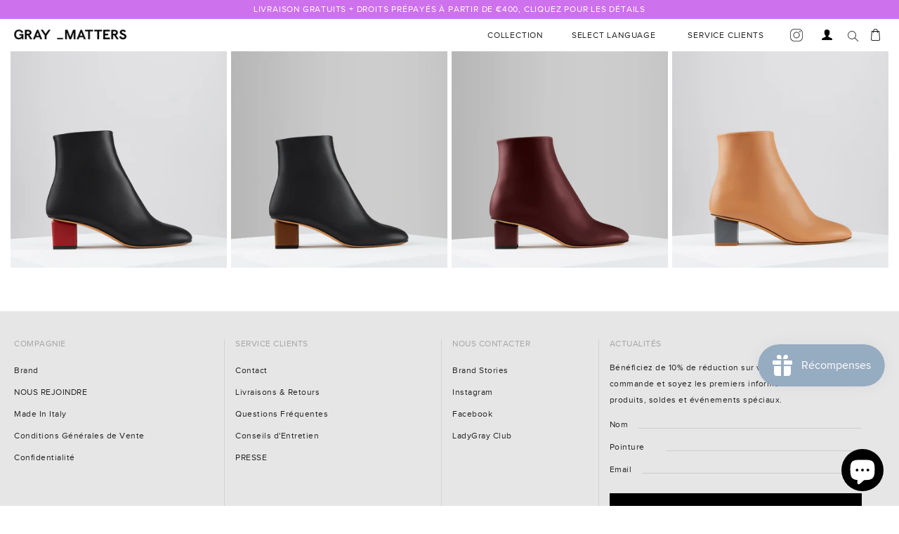

--- FILE ---
content_type: text/html; charset=utf-8
request_url: https://www.graymattersnyc.com/fr/collections/mildred-boots
body_size: 96263
content:

<!doctype html>
<html class="no-js" lang="fr">
  <head>
    <meta name="google-site-verification" content="ty16hBT2jbyCqgJCYPzdbBK3qbyt_Jq1JrQca__toO4" />
  <meta charset="utf-8">
  <meta http-equiv="X-UA-Compatible" content="IE=edge,chrome=1">
  <meta name="viewport" content="width=device-width, initial-scale=1, maximum-scale=1.0, user-scalable=no">
  <meta name="theme-color" content="#557b97">
  <link rel="canonical" href="https://www.graymattersnyc.com/fr/collections/mildred-boots">

  
<link rel="shortcut icon" href="//www.graymattersnyc.com/cdn/shop/files/SocialMedia_Avatar_a4aeded5-8af5-43b8-a9ba-733269d8fa5d_32x32.png?v=1614323308" type="image/png"><!-- Bootstrap -->
    <link href="https://maxcdn.bootstrapcdn.com/bootstrap/3.3.2/css/bootstrap.min.css" rel="stylesheet">

  <!-- font-awesome -->
    <link href="https://maxcdn.bootstrapcdn.com/font-awesome/4.7.0/css/font-awesome.min.css" rel="stylesheet"><title>MILDRED BOOTS
&ndash; GRAY MATTERS</title><!-- /snippets/social-meta-tags.liquid -->




<meta property="og:site_name" content="GRAY MATTERS">
<meta property="og:url" content="https://www.graymattersnyc.com/fr/collections/mildred-boots">
<meta property="og:title" content="MILDRED BOOTS">
<meta property="og:type" content="product.group">
<meta property="og:description" content="Gray Matters shoe label. Style and character for independent women. Designed in NYC, Made in Italy.">

<meta property="og:image" content="http://www.graymattersnyc.com/cdn/shop/collections/mildred-boots-5599305_1200x1200.jpg?v=1766879072">
<meta property="og:image:secure_url" content="https://www.graymattersnyc.com/cdn/shop/collections/mildred-boots-5599305_1200x1200.jpg?v=1766879072">


<meta name="twitter:card" content="summary_large_image">
<meta name="twitter:title" content="MILDRED BOOTS">
<meta name="twitter:description" content="Gray Matters shoe label. Style and character for independent women. Designed in NYC, Made in Italy.">

  
  <link href="//www.graymattersnyc.com/cdn/shop/t/48/assets/theme.scss.css?v=114591583074037276281666601572" rel="stylesheet" type="text/css" media="all" />
  <link href="//www.graymattersnyc.com/cdn/shop/t/48/assets/aos.css?v=178740493642355843291636770027" rel="stylesheet" type="text/css" media="all" />

  <!-- Custom styles -->
<link href="//www.graymattersnyc.com/cdn/shop/t/48/assets/proxima_font.scss.css?v=35340125177431050131636770117" rel="stylesheet" type="text/css" media="all" />
<link href="//www.graymattersnyc.com/cdn/shop/t/48/assets/stanley_font.scss.css?v=43812439731753185691636770150" rel="stylesheet" type="text/css" media="all" />
<link href="//www.graymattersnyc.com/cdn/shop/t/48/assets/custom-menu.scss.css?v=138649889864208514031699539318" rel="stylesheet" type="text/css" media="all" />


<link href="//www.graymattersnyc.com/cdn/shop/t/48/assets/base.scss.css?v=38583650334769725801675523914" rel="stylesheet" type="text/css" media="all" />
<link href="//www.graymattersnyc.com/cdn/shop/t/48/assets/banners.scss.css?v=123368733077154209161636769987" rel="stylesheet" type="text/css" media="all" />
<link href="//www.graymattersnyc.com/cdn/shop/t/48/assets/country_popup.scss.css?v=136285212350940761731636769972" rel="stylesheet" type="text/css" media="all" />
<link href="//www.graymattersnyc.com/cdn/shop/t/48/assets/cart.scss.css?v=2353069843461453701687157426" rel="stylesheet" type="text/css" media="all" />
<link href="//www.graymattersnyc.com/cdn/shop/t/48/assets/checkout.scss.css?v=98435689394299716511681713473" rel="stylesheet" type="text/css" media="all" />
<link href="//www.graymattersnyc.com/cdn/shop/t/48/assets/collection.scss.css?v=137690690342690100421746622867" rel="stylesheet" type="text/css" media="all" />
<link href="//www.graymattersnyc.com/cdn/shop/t/48/assets/contact_form.scss.css?v=125850543419535779831680159910" rel="stylesheet" type="text/css" media="all" />
<link href="//www.graymattersnyc.com/cdn/shop/t/48/assets/cookie.scss.css?v=154121420650668829951636770149" rel="stylesheet" type="text/css" media="all" />
<link href="//www.graymattersnyc.com/cdn/shop/t/48/assets/currencies.scss.css?v=95911599321024309871636769977" rel="stylesheet" type="text/css" media="all" />
<link href="//www.graymattersnyc.com/cdn/shop/t/48/assets/footer.scss.css?v=84780257446406772141749715226" rel="stylesheet" type="text/css" media="all" />
<link href="//www.graymattersnyc.com/cdn/shop/t/48/assets/login.scss.css?v=127269881546287657561684312341" rel="stylesheet" type="text/css" media="all" />
<link href="//www.graymattersnyc.com/cdn/shop/t/48/assets/modal_dialog.scss.css?v=19730885900947625641636770006" rel="stylesheet" type="text/css" media="all" />
<link href="//www.graymattersnyc.com/cdn/shop/t/48/assets/my_account.scss.css?v=130485857020748291251705597630" rel="stylesheet" type="text/css" media="all" />
<link href="//www.graymattersnyc.com/cdn/shop/t/48/assets/navbar.scss.css?v=105097353599993896921745332201" rel="stylesheet" type="text/css" media="all" />
<link href="//www.graymattersnyc.com/cdn/shop/t/48/assets/pagefly.scss.css?v=113096892374887710001636770156" rel="stylesheet" type="text/css" media="all" />
<link href="//www.graymattersnyc.com/cdn/shop/t/48/assets/product.scss.css?v=60633002322429491681749058369" rel="stylesheet" type="text/css" media="all" />
<link href="//www.graymattersnyc.com/cdn/shop/t/48/assets/sidebar.scss.css?v=27787570349876055841636770138" rel="stylesheet" type="text/css" media="all" />
<link href="//www.graymattersnyc.com/cdn/shop/t/48/assets/sliders.scss.css?v=154636019450168852511636770079" rel="stylesheet" type="text/css" media="all" />
<link href="//www.graymattersnyc.com/cdn/shop/t/48/assets/wishlist.scss.css?v=134909882028879021071680760819" rel="stylesheet" type="text/css" media="all" />
<link href="//www.graymattersnyc.com/cdn/shop/t/48/assets/breadcrumbs.scss.css?v=9908133558066518011636770057" rel="stylesheet" type="text/css" media="all" />
<link href="//www.graymattersnyc.com/cdn/shop/t/48/assets/not_found.scss.css?v=64172571044319463801636770057" rel="stylesheet" type="text/css" media="all" />
<link href="//www.graymattersnyc.com/cdn/shop/t/48/assets/glider.min.css?v=149661138664269230311636770002" rel="stylesheet" type="text/css" media="all" /> <!-- needed --> 
<link href="//www.graymattersnyc.com/cdn/shop/t/48/assets/modal-newsletter.scss.css?v=118555139093111849001636770024" rel="stylesheet" type="text/css" media="all" />
<link href="//www.graymattersnyc.com/cdn/shop/t/48/assets/bug-fixes.css?v=133822540303447312401705403103" rel="stylesheet" type="text/css" media="all" />



<!--// Custom styles -->

  <script src="https://ajax.googleapis.com/ajax/libs/jquery/2.2.4/jquery.min.js"></script>
  <script>
    var theme = {
      strings: {
        addToCart: "Ajouter au panier",
        soldOut: "Épuisé",
        unavailable: "Non disponible",
        regularPrice: "Prix normal",
        sale: "Solde",
        showMore: "Afficher plus",
        showLess: "Afficher moins",
        addressError: "Une erreur s\u0026#39;est produite dans la recherche de cette adresse",
        addressNoResults: "Aucun résultat pour cette adresse",
        addressQueryLimit: "Vous avez dépassé la limite d'utilisation de l'API de Google. Pensez à mettre à niveau vers un \u003ca href=\"https:\/\/developers.google.com\/maps\/premium\/usage-limits\"\u003eforfait premium\u003c\/a\u003e.",
        authError: "Une erreur s'est produite lors de l'authentification de votre compte Google Maps.",
        newWindow: "S\u0026#39;ouvre dans une nouvelle fenêtre.",
        external: "Ouvre un site externe.",
        newWindowExternal: "Ouvre un site externe dans une nouvelle fenêtre.",
        quantityMinimumMessage: "La quantité doit être supérieure ou égale à 1"
      },
      moneyFormat: "\u003cspan class=money\u003e${{amount_no_decimals}}\u003c\/span\u003e"
    }

    document.documentElement.className = document.documentElement.className.replace('no-js', 'js');
    

    Element.prototype._attachShadow = Element.prototype.attachShadow;
    Element.prototype.attachShadow = function () {
      return this._attachShadow( { mode: "open" } );
    };

  </script>
  <script src="//www.graymattersnyc.com/cdn/shop/t/48/assets/vendor.js?v=12001839194546984181636770083"></script>
  <script src="http://ajax.googleapis.com/ajax/libs/jqueryui/1.12.1/jquery-ui.min.js"></script><script>window.performance && window.performance.mark && window.performance.mark('shopify.content_for_header.start');</script><meta name="google-site-verification" content="Ta8iiUYLkva_7H4_yJEiL5nG9k0DQmyfc5omQQLzkLw">
<meta name="google-site-verification" content="Ta8iiUYLkva_7H4_yJEiL5nG9k0DQmyfc5omQQLzkLw">
<meta id="shopify-digital-wallet" name="shopify-digital-wallet" content="/1240793193/digital_wallets/dialog">
<meta name="shopify-checkout-api-token" content="4fbba64b376c566bf52225b4dded4f6e">
<link rel="alternate" type="application/atom+xml" title="Feed" href="/fr/collections/mildred-boots.atom" />
<link rel="alternate" hreflang="x-default" href="https://www.graymattersnyc.com/collections/mildred-boots">
<link rel="alternate" hreflang="zh-Hans-CN" href="https://www.graymattersnyc.com/zh-cn/collections/mildred-boots">
<link rel="alternate" hreflang="en-GB" href="https://www.graymattersnyc.com/en-gb/collections/mildred-boots">
<link rel="alternate" hreflang="en-BH" href="https://www.graymattersnyc.com/en-bh/collections/mildred-boots">
<link rel="alternate" hreflang="en-US" href="https://www.graymattersnyc.com/collections/mildred-boots">
<link rel="alternate" hreflang="zh-Hans-US" href="https://www.graymattersnyc.com/zh/collections/mildred-boots">
<link rel="alternate" hreflang="fr-US" href="https://www.graymattersnyc.com/fr/collections/mildred-boots">
<link rel="alternate" hreflang="it-US" href="https://www.graymattersnyc.com/it/collections/mildred-boots">
<link rel="alternate" hreflang="ja-US" href="https://www.graymattersnyc.com/ja/collections/mildred-boots">
<link rel="alternate" hreflang="ko-US" href="https://www.graymattersnyc.com/ko/collections/mildred-boots">
<link rel="alternate" type="application/json+oembed" href="https://www.graymattersnyc.com/fr/collections/mildred-boots.oembed">
<script async="async" src="/checkouts/internal/preloads.js?locale=fr-US"></script>
<link rel="preconnect" href="https://shop.app" crossorigin="anonymous">
<script async="async" src="https://shop.app/checkouts/internal/preloads.js?locale=fr-US&shop_id=1240793193" crossorigin="anonymous"></script>
<script id="apple-pay-shop-capabilities" type="application/json">{"shopId":1240793193,"countryCode":"US","currencyCode":"USD","merchantCapabilities":["supports3DS"],"merchantId":"gid:\/\/shopify\/Shop\/1240793193","merchantName":"GRAY MATTERS","requiredBillingContactFields":["postalAddress","email","phone"],"requiredShippingContactFields":["postalAddress","email","phone"],"shippingType":"shipping","supportedNetworks":["visa","masterCard","amex","discover","elo","jcb"],"total":{"type":"pending","label":"GRAY MATTERS","amount":"1.00"},"shopifyPaymentsEnabled":true,"supportsSubscriptions":true}</script>
<script id="shopify-features" type="application/json">{"accessToken":"4fbba64b376c566bf52225b4dded4f6e","betas":["rich-media-storefront-analytics"],"domain":"www.graymattersnyc.com","predictiveSearch":true,"shopId":1240793193,"locale":"fr"}</script>
<script>var Shopify = Shopify || {};
Shopify.shop = "gray-matters-online-store.myshopify.com";
Shopify.locale = "fr";
Shopify.currency = {"active":"USD","rate":"1.0"};
Shopify.country = "US";
Shopify.theme = {"name":"Gm-add-custom-mildred-dcf2c30","id":120673960041,"schema_name":"Debut","schema_version":"11.4.0","theme_store_id":null,"role":"main"};
Shopify.theme.handle = "null";
Shopify.theme.style = {"id":null,"handle":null};
Shopify.cdnHost = "www.graymattersnyc.com/cdn";
Shopify.routes = Shopify.routes || {};
Shopify.routes.root = "/fr/";</script>
<script type="module">!function(o){(o.Shopify=o.Shopify||{}).modules=!0}(window);</script>
<script>!function(o){function n(){var o=[];function n(){o.push(Array.prototype.slice.apply(arguments))}return n.q=o,n}var t=o.Shopify=o.Shopify||{};t.loadFeatures=n(),t.autoloadFeatures=n()}(window);</script>
<script>
  window.ShopifyPay = window.ShopifyPay || {};
  window.ShopifyPay.apiHost = "shop.app\/pay";
  window.ShopifyPay.redirectState = null;
</script>
<script id="shop-js-analytics" type="application/json">{"pageType":"collection"}</script>
<script defer="defer" async type="module" src="//www.graymattersnyc.com/cdn/shopifycloud/shop-js/modules/v2/client.init-shop-cart-sync_CfnabTz1.fr.esm.js"></script>
<script defer="defer" async type="module" src="//www.graymattersnyc.com/cdn/shopifycloud/shop-js/modules/v2/chunk.common_1HJ87NEU.esm.js"></script>
<script defer="defer" async type="module" src="//www.graymattersnyc.com/cdn/shopifycloud/shop-js/modules/v2/chunk.modal_BHK_cQfO.esm.js"></script>
<script type="module">
  await import("//www.graymattersnyc.com/cdn/shopifycloud/shop-js/modules/v2/client.init-shop-cart-sync_CfnabTz1.fr.esm.js");
await import("//www.graymattersnyc.com/cdn/shopifycloud/shop-js/modules/v2/chunk.common_1HJ87NEU.esm.js");
await import("//www.graymattersnyc.com/cdn/shopifycloud/shop-js/modules/v2/chunk.modal_BHK_cQfO.esm.js");

  window.Shopify.SignInWithShop?.initShopCartSync?.({"fedCMEnabled":true,"windoidEnabled":true});

</script>
<script>
  window.Shopify = window.Shopify || {};
  if (!window.Shopify.featureAssets) window.Shopify.featureAssets = {};
  window.Shopify.featureAssets['shop-js'] = {"shop-cart-sync":["modules/v2/client.shop-cart-sync_CJ9J03TB.fr.esm.js","modules/v2/chunk.common_1HJ87NEU.esm.js","modules/v2/chunk.modal_BHK_cQfO.esm.js"],"init-fed-cm":["modules/v2/client.init-fed-cm_DrLuZvAY.fr.esm.js","modules/v2/chunk.common_1HJ87NEU.esm.js","modules/v2/chunk.modal_BHK_cQfO.esm.js"],"shop-toast-manager":["modules/v2/client.shop-toast-manager_Bou6hV8m.fr.esm.js","modules/v2/chunk.common_1HJ87NEU.esm.js","modules/v2/chunk.modal_BHK_cQfO.esm.js"],"init-shop-cart-sync":["modules/v2/client.init-shop-cart-sync_CfnabTz1.fr.esm.js","modules/v2/chunk.common_1HJ87NEU.esm.js","modules/v2/chunk.modal_BHK_cQfO.esm.js"],"shop-button":["modules/v2/client.shop-button_B0rdi3gj.fr.esm.js","modules/v2/chunk.common_1HJ87NEU.esm.js","modules/v2/chunk.modal_BHK_cQfO.esm.js"],"init-windoid":["modules/v2/client.init-windoid_DoIbpnLP.fr.esm.js","modules/v2/chunk.common_1HJ87NEU.esm.js","modules/v2/chunk.modal_BHK_cQfO.esm.js"],"shop-cash-offers":["modules/v2/client.shop-cash-offers_PjPz4eBO.fr.esm.js","modules/v2/chunk.common_1HJ87NEU.esm.js","modules/v2/chunk.modal_BHK_cQfO.esm.js"],"pay-button":["modules/v2/client.pay-button_BNubdV5Y.fr.esm.js","modules/v2/chunk.common_1HJ87NEU.esm.js","modules/v2/chunk.modal_BHK_cQfO.esm.js"],"init-customer-accounts":["modules/v2/client.init-customer-accounts_DjJKqY88.fr.esm.js","modules/v2/client.shop-login-button_CU7S3YVC.fr.esm.js","modules/v2/chunk.common_1HJ87NEU.esm.js","modules/v2/chunk.modal_BHK_cQfO.esm.js"],"avatar":["modules/v2/client.avatar_BTnouDA3.fr.esm.js"],"checkout-modal":["modules/v2/client.checkout-modal_DHIFh2jD.fr.esm.js","modules/v2/chunk.common_1HJ87NEU.esm.js","modules/v2/chunk.modal_BHK_cQfO.esm.js"],"init-shop-for-new-customer-accounts":["modules/v2/client.init-shop-for-new-customer-accounts_CChb7f5q.fr.esm.js","modules/v2/client.shop-login-button_CU7S3YVC.fr.esm.js","modules/v2/chunk.common_1HJ87NEU.esm.js","modules/v2/chunk.modal_BHK_cQfO.esm.js"],"init-customer-accounts-sign-up":["modules/v2/client.init-customer-accounts-sign-up_B2jRZs6O.fr.esm.js","modules/v2/client.shop-login-button_CU7S3YVC.fr.esm.js","modules/v2/chunk.common_1HJ87NEU.esm.js","modules/v2/chunk.modal_BHK_cQfO.esm.js"],"init-shop-email-lookup-coordinator":["modules/v2/client.init-shop-email-lookup-coordinator_DuS0AyCe.fr.esm.js","modules/v2/chunk.common_1HJ87NEU.esm.js","modules/v2/chunk.modal_BHK_cQfO.esm.js"],"shop-follow-button":["modules/v2/client.shop-follow-button_CCmvXPjD.fr.esm.js","modules/v2/chunk.common_1HJ87NEU.esm.js","modules/v2/chunk.modal_BHK_cQfO.esm.js"],"shop-login-button":["modules/v2/client.shop-login-button_CU7S3YVC.fr.esm.js","modules/v2/chunk.common_1HJ87NEU.esm.js","modules/v2/chunk.modal_BHK_cQfO.esm.js"],"shop-login":["modules/v2/client.shop-login_Dp4teCL2.fr.esm.js","modules/v2/chunk.common_1HJ87NEU.esm.js","modules/v2/chunk.modal_BHK_cQfO.esm.js"],"lead-capture":["modules/v2/client.lead-capture_dUd1iojI.fr.esm.js","modules/v2/chunk.common_1HJ87NEU.esm.js","modules/v2/chunk.modal_BHK_cQfO.esm.js"],"payment-terms":["modules/v2/client.payment-terms_Cl0kKGvx.fr.esm.js","modules/v2/chunk.common_1HJ87NEU.esm.js","modules/v2/chunk.modal_BHK_cQfO.esm.js"]};
</script>
<script>(function() {
  var isLoaded = false;
  function asyncLoad() {
    if (isLoaded) return;
    isLoaded = true;
    var urls = ["\/\/staticw2.yotpo.com\/Xdb3J7VEu42tA8UysQuV85QEXPwnjoAAbnneZxak\/widget.js?shop=gray-matters-online-store.myshopify.com","https:\/\/js.smile.io\/v1\/smile-shopify.js?shop=gray-matters-online-store.myshopify.com"];
    for (var i = 0; i < urls.length; i++) {
      var s = document.createElement('script');
      s.type = 'text/javascript';
      s.async = true;
      s.src = urls[i];
      var x = document.getElementsByTagName('script')[0];
      x.parentNode.insertBefore(s, x);
    }
  };
  if(window.attachEvent) {
    window.attachEvent('onload', asyncLoad);
  } else {
    window.addEventListener('load', asyncLoad, false);
  }
})();</script>
<script id="__st">var __st={"a":1240793193,"offset":-18000,"reqid":"86f5edaa-97ec-43e9-a670-6d09751bd4b2-1769674692","pageurl":"www.graymattersnyc.com\/fr\/collections\/mildred-boots","u":"b2a381e71ddb","p":"collection","rtyp":"collection","rid":172383600745};</script>
<script>window.ShopifyPaypalV4VisibilityTracking = true;</script>
<script id="captcha-bootstrap">!function(){'use strict';const t='contact',e='account',n='new_comment',o=[[t,t],['blogs',n],['comments',n],[t,'customer']],c=[[e,'customer_login'],[e,'guest_login'],[e,'recover_customer_password'],[e,'create_customer']],r=t=>t.map((([t,e])=>`form[action*='/${t}']:not([data-nocaptcha='true']) input[name='form_type'][value='${e}']`)).join(','),a=t=>()=>t?[...document.querySelectorAll(t)].map((t=>t.form)):[];function s(){const t=[...o],e=r(t);return a(e)}const i='password',u='form_key',d=['recaptcha-v3-token','g-recaptcha-response','h-captcha-response',i],f=()=>{try{return window.sessionStorage}catch{return}},m='__shopify_v',_=t=>t.elements[u];function p(t,e,n=!1){try{const o=window.sessionStorage,c=JSON.parse(o.getItem(e)),{data:r}=function(t){const{data:e,action:n}=t;return t[m]||n?{data:e,action:n}:{data:t,action:n}}(c);for(const[e,n]of Object.entries(r))t.elements[e]&&(t.elements[e].value=n);n&&o.removeItem(e)}catch(o){console.error('form repopulation failed',{error:o})}}const l='form_type',E='cptcha';function T(t){t.dataset[E]=!0}const w=window,h=w.document,L='Shopify',v='ce_forms',y='captcha';let A=!1;((t,e)=>{const n=(g='f06e6c50-85a8-45c8-87d0-21a2b65856fe',I='https://cdn.shopify.com/shopifycloud/storefront-forms-hcaptcha/ce_storefront_forms_captcha_hcaptcha.v1.5.2.iife.js',D={infoText:'Protégé par hCaptcha',privacyText:'Confidentialité',termsText:'Conditions'},(t,e,n)=>{const o=w[L][v],c=o.bindForm;if(c)return c(t,g,e,D).then(n);var r;o.q.push([[t,g,e,D],n]),r=I,A||(h.body.append(Object.assign(h.createElement('script'),{id:'captcha-provider',async:!0,src:r})),A=!0)});var g,I,D;w[L]=w[L]||{},w[L][v]=w[L][v]||{},w[L][v].q=[],w[L][y]=w[L][y]||{},w[L][y].protect=function(t,e){n(t,void 0,e),T(t)},Object.freeze(w[L][y]),function(t,e,n,w,h,L){const[v,y,A,g]=function(t,e,n){const i=e?o:[],u=t?c:[],d=[...i,...u],f=r(d),m=r(i),_=r(d.filter((([t,e])=>n.includes(e))));return[a(f),a(m),a(_),s()]}(w,h,L),I=t=>{const e=t.target;return e instanceof HTMLFormElement?e:e&&e.form},D=t=>v().includes(t);t.addEventListener('submit',(t=>{const e=I(t);if(!e)return;const n=D(e)&&!e.dataset.hcaptchaBound&&!e.dataset.recaptchaBound,o=_(e),c=g().includes(e)&&(!o||!o.value);(n||c)&&t.preventDefault(),c&&!n&&(function(t){try{if(!f())return;!function(t){const e=f();if(!e)return;const n=_(t);if(!n)return;const o=n.value;o&&e.removeItem(o)}(t);const e=Array.from(Array(32),(()=>Math.random().toString(36)[2])).join('');!function(t,e){_(t)||t.append(Object.assign(document.createElement('input'),{type:'hidden',name:u})),t.elements[u].value=e}(t,e),function(t,e){const n=f();if(!n)return;const o=[...t.querySelectorAll(`input[type='${i}']`)].map((({name:t})=>t)),c=[...d,...o],r={};for(const[a,s]of new FormData(t).entries())c.includes(a)||(r[a]=s);n.setItem(e,JSON.stringify({[m]:1,action:t.action,data:r}))}(t,e)}catch(e){console.error('failed to persist form',e)}}(e),e.submit())}));const S=(t,e)=>{t&&!t.dataset[E]&&(n(t,e.some((e=>e===t))),T(t))};for(const o of['focusin','change'])t.addEventListener(o,(t=>{const e=I(t);D(e)&&S(e,y())}));const B=e.get('form_key'),M=e.get(l),P=B&&M;t.addEventListener('DOMContentLoaded',(()=>{const t=y();if(P)for(const e of t)e.elements[l].value===M&&p(e,B);[...new Set([...A(),...v().filter((t=>'true'===t.dataset.shopifyCaptcha))])].forEach((e=>S(e,t)))}))}(h,new URLSearchParams(w.location.search),n,t,e,['guest_login'])})(!0,!0)}();</script>
<script integrity="sha256-4kQ18oKyAcykRKYeNunJcIwy7WH5gtpwJnB7kiuLZ1E=" data-source-attribution="shopify.loadfeatures" defer="defer" src="//www.graymattersnyc.com/cdn/shopifycloud/storefront/assets/storefront/load_feature-a0a9edcb.js" crossorigin="anonymous"></script>
<script crossorigin="anonymous" defer="defer" src="//www.graymattersnyc.com/cdn/shopifycloud/storefront/assets/shopify_pay/storefront-65b4c6d7.js?v=20250812"></script>
<script data-source-attribution="shopify.dynamic_checkout.dynamic.init">var Shopify=Shopify||{};Shopify.PaymentButton=Shopify.PaymentButton||{isStorefrontPortableWallets:!0,init:function(){window.Shopify.PaymentButton.init=function(){};var t=document.createElement("script");t.src="https://www.graymattersnyc.com/cdn/shopifycloud/portable-wallets/latest/portable-wallets.fr.js",t.type="module",document.head.appendChild(t)}};
</script>
<script data-source-attribution="shopify.dynamic_checkout.buyer_consent">
  function portableWalletsHideBuyerConsent(e){var t=document.getElementById("shopify-buyer-consent"),n=document.getElementById("shopify-subscription-policy-button");t&&n&&(t.classList.add("hidden"),t.setAttribute("aria-hidden","true"),n.removeEventListener("click",e))}function portableWalletsShowBuyerConsent(e){var t=document.getElementById("shopify-buyer-consent"),n=document.getElementById("shopify-subscription-policy-button");t&&n&&(t.classList.remove("hidden"),t.removeAttribute("aria-hidden"),n.addEventListener("click",e))}window.Shopify?.PaymentButton&&(window.Shopify.PaymentButton.hideBuyerConsent=portableWalletsHideBuyerConsent,window.Shopify.PaymentButton.showBuyerConsent=portableWalletsShowBuyerConsent);
</script>
<script data-source-attribution="shopify.dynamic_checkout.cart.bootstrap">document.addEventListener("DOMContentLoaded",(function(){function t(){return document.querySelector("shopify-accelerated-checkout-cart, shopify-accelerated-checkout")}if(t())Shopify.PaymentButton.init();else{new MutationObserver((function(e,n){t()&&(Shopify.PaymentButton.init(),n.disconnect())})).observe(document.body,{childList:!0,subtree:!0})}}));
</script>
<link id="shopify-accelerated-checkout-styles" rel="stylesheet" media="screen" href="https://www.graymattersnyc.com/cdn/shopifycloud/portable-wallets/latest/accelerated-checkout-backwards-compat.css" crossorigin="anonymous">
<style id="shopify-accelerated-checkout-cart">
        #shopify-buyer-consent {
  margin-top: 1em;
  display: inline-block;
  width: 100%;
}

#shopify-buyer-consent.hidden {
  display: none;
}

#shopify-subscription-policy-button {
  background: none;
  border: none;
  padding: 0;
  text-decoration: underline;
  font-size: inherit;
  cursor: pointer;
}

#shopify-subscription-policy-button::before {
  box-shadow: none;
}

      </style>

<script>window.performance && window.performance.mark && window.performance.mark('shopify.content_for_header.end');</script>
  



<input type='hidden' id='appify_rcc' value='{"id":135,"shop_id":1240793193,"app_status":1,"days":5,"card_position":2,"card_margin":"0px","card_width":"100%","card_radius":"0px","card_padding":"2px 10px","card_shadow":"10px 15px 12px 3px","card_shadow_color":"rgba(112,114,20,0.27)","card_background_color":"#000000","message":"This website uses cookies to ensure you get the best experience on our website","message_text_color":"#FFFFFF","link":0,"link_url":"https:\/\/en.wikipedia.org\/wiki\/HTTP_cookie","link_text":"Learn more","link_text_color":"#FAFF00","link_new_line":0,"accept_button_text":"Accept","accept_button_border_width":"2px","accept_button_radius":"5px","accept_button_padding":"2px 10px","accept_button_background_color":"#FFFFFF","accept_button_text_color":"#000000","accept_button_border_color":"#FAFF16","accept_button_hover_text_color":"#FFFFFF","accept_button_hover_background_color":"#000000","accept_button_hover_border_color":"#FAFF16","cancel_button":0,"cancel_button_text":"Cancel","cancel_button_border_width":"2px","cancel_button_radius":"5px","cancel_button_padding":"2px 10px","cancel_button_background_color":"#ffffff","cancel_button_text_color":"#000000","cancel_button_border_color":"#FAFF16","cancel_button_hover_text_color":"#FFFFFF","cancel_button_hover_background_color":"#000000","cancel_button_hover_border_color":"#FAFF16","cancel_selection":0,"cancel_days":5,"image":0,"image_id":1,"image_size":"24px","pre_style":0,"themeName":{"theme_id":120673960041,"theme":false}}' />

<link rel='stylesheet' type='text/css' href='/apps/appifycc/assets/css/newstyle.min.css?v=410202'></link>

<script src='/apps/appifycc/assets/js/newrcc.min.js?v=410202' type='text/javascript'></script>





 

<script>window.__pagefly_analytics_settings__={"app_installed_version":"1.0.3","themes_publish_webhook_id":"466607636585","app_uninstalled_webhook_id":"466607669353","pdpr_modal_shown":"1","accept_gdpr":"0","updated_theme_translation":"1","show_switch_mobile":"1","visits":5549,"dashboardVisits":"1456","migratedSections":true,"pageflyThemeId":48097984617,"klaviyoList":"MFNKPU","storefrontPassword":"11222","klaviyoListKey":"MFNKPU","planMigrated":true,"acceptTracking":true,"install_app":"1","publish_first_regular_page":"1","create_first_home_page":"1","publish_first_home_page":"1","create_first_regular_page":"1","first_visit_pricing_plan":"1","referralCode":"PVyWHEHf","appReview":5,"acceptGATracking":true,"acceptCrisp":true,"acceptCookies":true,"feedbackTriggered":[{"triggeredAt":"2022-04-06T05:59:47.064Z","type":"OLD_USER"}]};</script>
<script src="https://www.dwin1.com/19038.js" type="text/javascript" defer="defer"></script>
  
































































































































































































































































































































































































































<!-- BEGIN app block: shopify://apps/pagefly-page-builder/blocks/app-embed/83e179f7-59a0-4589-8c66-c0dddf959200 -->

<!-- BEGIN app snippet: pagefly-cro-ab-testing-main -->







<script>
  ;(function () {
    const url = new URL(window.location)
    const viewParam = url.searchParams.get('view')
    if (viewParam && viewParam.includes('variant-pf-')) {
      url.searchParams.set('pf_v', viewParam)
      url.searchParams.delete('view')
      window.history.replaceState({}, '', url)
    }
  })()
</script>



<script type='module'>
  
  window.PAGEFLY_CRO = window.PAGEFLY_CRO || {}

  window.PAGEFLY_CRO['data_debug'] = {
    original_template_suffix: "all_collections",
    allow_ab_test: false,
    ab_test_start_time: 0,
    ab_test_end_time: 0,
    today_date_time: 1769674692000,
  }
  window.PAGEFLY_CRO['GA4'] = { enabled: true}
</script>

<!-- END app snippet -->








  <script src='https://cdn.shopify.com/extensions/019bf883-1122-7445-9dca-5d60e681c2c8/pagefly-page-builder-216/assets/pagefly-helper.js' defer='defer'></script>

  <script src='https://cdn.shopify.com/extensions/019bf883-1122-7445-9dca-5d60e681c2c8/pagefly-page-builder-216/assets/pagefly-general-helper.js' defer='defer'></script>

  <script src='https://cdn.shopify.com/extensions/019bf883-1122-7445-9dca-5d60e681c2c8/pagefly-page-builder-216/assets/pagefly-snap-slider.js' defer='defer'></script>

  <script src='https://cdn.shopify.com/extensions/019bf883-1122-7445-9dca-5d60e681c2c8/pagefly-page-builder-216/assets/pagefly-slideshow-v3.js' defer='defer'></script>

  <script src='https://cdn.shopify.com/extensions/019bf883-1122-7445-9dca-5d60e681c2c8/pagefly-page-builder-216/assets/pagefly-slideshow-v4.js' defer='defer'></script>

  <script src='https://cdn.shopify.com/extensions/019bf883-1122-7445-9dca-5d60e681c2c8/pagefly-page-builder-216/assets/pagefly-glider.js' defer='defer'></script>

  <script src='https://cdn.shopify.com/extensions/019bf883-1122-7445-9dca-5d60e681c2c8/pagefly-page-builder-216/assets/pagefly-slideshow-v1-v2.js' defer='defer'></script>

  <script src='https://cdn.shopify.com/extensions/019bf883-1122-7445-9dca-5d60e681c2c8/pagefly-page-builder-216/assets/pagefly-product-media.js' defer='defer'></script>

  <script src='https://cdn.shopify.com/extensions/019bf883-1122-7445-9dca-5d60e681c2c8/pagefly-page-builder-216/assets/pagefly-product.js' defer='defer'></script>


<script id='pagefly-helper-data' type='application/json'>
  {
    "page_optimization": {
      "assets_prefetching": true
    },
    "elements_asset_mapper": {
      "Accordion": "https://cdn.shopify.com/extensions/019bf883-1122-7445-9dca-5d60e681c2c8/pagefly-page-builder-216/assets/pagefly-accordion.js",
      "Accordion3": "https://cdn.shopify.com/extensions/019bf883-1122-7445-9dca-5d60e681c2c8/pagefly-page-builder-216/assets/pagefly-accordion3.js",
      "CountDown": "https://cdn.shopify.com/extensions/019bf883-1122-7445-9dca-5d60e681c2c8/pagefly-page-builder-216/assets/pagefly-countdown.js",
      "GMap1": "https://cdn.shopify.com/extensions/019bf883-1122-7445-9dca-5d60e681c2c8/pagefly-page-builder-216/assets/pagefly-gmap.js",
      "GMap2": "https://cdn.shopify.com/extensions/019bf883-1122-7445-9dca-5d60e681c2c8/pagefly-page-builder-216/assets/pagefly-gmap.js",
      "GMapBasicV2": "https://cdn.shopify.com/extensions/019bf883-1122-7445-9dca-5d60e681c2c8/pagefly-page-builder-216/assets/pagefly-gmap.js",
      "GMapAdvancedV2": "https://cdn.shopify.com/extensions/019bf883-1122-7445-9dca-5d60e681c2c8/pagefly-page-builder-216/assets/pagefly-gmap.js",
      "HTML.Video": "https://cdn.shopify.com/extensions/019bf883-1122-7445-9dca-5d60e681c2c8/pagefly-page-builder-216/assets/pagefly-htmlvideo.js",
      "HTML.Video2": "https://cdn.shopify.com/extensions/019bf883-1122-7445-9dca-5d60e681c2c8/pagefly-page-builder-216/assets/pagefly-htmlvideo2.js",
      "HTML.Video3": "https://cdn.shopify.com/extensions/019bf883-1122-7445-9dca-5d60e681c2c8/pagefly-page-builder-216/assets/pagefly-htmlvideo2.js",
      "BackgroundVideo": "https://cdn.shopify.com/extensions/019bf883-1122-7445-9dca-5d60e681c2c8/pagefly-page-builder-216/assets/pagefly-htmlvideo2.js",
      "Instagram": "https://cdn.shopify.com/extensions/019bf883-1122-7445-9dca-5d60e681c2c8/pagefly-page-builder-216/assets/pagefly-instagram.js",
      "Instagram2": "https://cdn.shopify.com/extensions/019bf883-1122-7445-9dca-5d60e681c2c8/pagefly-page-builder-216/assets/pagefly-instagram.js",
      "Insta3": "https://cdn.shopify.com/extensions/019bf883-1122-7445-9dca-5d60e681c2c8/pagefly-page-builder-216/assets/pagefly-instagram3.js",
      "Tabs": "https://cdn.shopify.com/extensions/019bf883-1122-7445-9dca-5d60e681c2c8/pagefly-page-builder-216/assets/pagefly-tab.js",
      "Tabs3": "https://cdn.shopify.com/extensions/019bf883-1122-7445-9dca-5d60e681c2c8/pagefly-page-builder-216/assets/pagefly-tab3.js",
      "ProductBox": "https://cdn.shopify.com/extensions/019bf883-1122-7445-9dca-5d60e681c2c8/pagefly-page-builder-216/assets/pagefly-cart.js",
      "FBPageBox2": "https://cdn.shopify.com/extensions/019bf883-1122-7445-9dca-5d60e681c2c8/pagefly-page-builder-216/assets/pagefly-facebook.js",
      "FBLikeButton2": "https://cdn.shopify.com/extensions/019bf883-1122-7445-9dca-5d60e681c2c8/pagefly-page-builder-216/assets/pagefly-facebook.js",
      "TwitterFeed2": "https://cdn.shopify.com/extensions/019bf883-1122-7445-9dca-5d60e681c2c8/pagefly-page-builder-216/assets/pagefly-twitter.js",
      "Paragraph4": "https://cdn.shopify.com/extensions/019bf883-1122-7445-9dca-5d60e681c2c8/pagefly-page-builder-216/assets/pagefly-paragraph4.js",

      "AliReviews": "https://cdn.shopify.com/extensions/019bf883-1122-7445-9dca-5d60e681c2c8/pagefly-page-builder-216/assets/pagefly-3rd-elements.js",
      "BackInStock": "https://cdn.shopify.com/extensions/019bf883-1122-7445-9dca-5d60e681c2c8/pagefly-page-builder-216/assets/pagefly-3rd-elements.js",
      "GloboBackInStock": "https://cdn.shopify.com/extensions/019bf883-1122-7445-9dca-5d60e681c2c8/pagefly-page-builder-216/assets/pagefly-3rd-elements.js",
      "GrowaveWishlist": "https://cdn.shopify.com/extensions/019bf883-1122-7445-9dca-5d60e681c2c8/pagefly-page-builder-216/assets/pagefly-3rd-elements.js",
      "InfiniteOptionsShopPad": "https://cdn.shopify.com/extensions/019bf883-1122-7445-9dca-5d60e681c2c8/pagefly-page-builder-216/assets/pagefly-3rd-elements.js",
      "InkybayProductPersonalizer": "https://cdn.shopify.com/extensions/019bf883-1122-7445-9dca-5d60e681c2c8/pagefly-page-builder-216/assets/pagefly-3rd-elements.js",
      "LimeSpot": "https://cdn.shopify.com/extensions/019bf883-1122-7445-9dca-5d60e681c2c8/pagefly-page-builder-216/assets/pagefly-3rd-elements.js",
      "Loox": "https://cdn.shopify.com/extensions/019bf883-1122-7445-9dca-5d60e681c2c8/pagefly-page-builder-216/assets/pagefly-3rd-elements.js",
      "Opinew": "https://cdn.shopify.com/extensions/019bf883-1122-7445-9dca-5d60e681c2c8/pagefly-page-builder-216/assets/pagefly-3rd-elements.js",
      "Powr": "https://cdn.shopify.com/extensions/019bf883-1122-7445-9dca-5d60e681c2c8/pagefly-page-builder-216/assets/pagefly-3rd-elements.js",
      "ProductReviews": "https://cdn.shopify.com/extensions/019bf883-1122-7445-9dca-5d60e681c2c8/pagefly-page-builder-216/assets/pagefly-3rd-elements.js",
      "PushOwl": "https://cdn.shopify.com/extensions/019bf883-1122-7445-9dca-5d60e681c2c8/pagefly-page-builder-216/assets/pagefly-3rd-elements.js",
      "ReCharge": "https://cdn.shopify.com/extensions/019bf883-1122-7445-9dca-5d60e681c2c8/pagefly-page-builder-216/assets/pagefly-3rd-elements.js",
      "Rivyo": "https://cdn.shopify.com/extensions/019bf883-1122-7445-9dca-5d60e681c2c8/pagefly-page-builder-216/assets/pagefly-3rd-elements.js",
      "TrackingMore": "https://cdn.shopify.com/extensions/019bf883-1122-7445-9dca-5d60e681c2c8/pagefly-page-builder-216/assets/pagefly-3rd-elements.js",
      "Vitals": "https://cdn.shopify.com/extensions/019bf883-1122-7445-9dca-5d60e681c2c8/pagefly-page-builder-216/assets/pagefly-3rd-elements.js",
      "Wiser": "https://cdn.shopify.com/extensions/019bf883-1122-7445-9dca-5d60e681c2c8/pagefly-page-builder-216/assets/pagefly-3rd-elements.js"
    },
    "custom_elements_mapper": {
      "pf-click-action-element": "https://cdn.shopify.com/extensions/019bf883-1122-7445-9dca-5d60e681c2c8/pagefly-page-builder-216/assets/pagefly-click-action-element.js",
      "pf-dialog-element": "https://cdn.shopify.com/extensions/019bf883-1122-7445-9dca-5d60e681c2c8/pagefly-page-builder-216/assets/pagefly-dialog-element.js"
    }
  }
</script>


<!-- END app block --><!-- BEGIN app block: shopify://apps/langify/blocks/langify/b50c2edb-8c63-4e36-9e7c-a7fdd62ddb8f --><!-- BEGIN app snippet: ly-switcher-factory -->




<style>
  .ly-switcher-wrapper.ly-hide, .ly-recommendation.ly-hide, .ly-recommendation .ly-submit-btn {
    display: none !important;
  }

  #ly-switcher-factory-template {
    display: none;
  }.ly-languages-switcher ul > li[key="en"] {
        order: 1 !important;
      }
      .ly-popup-modal .ly-popup-modal-content ul > li[key="en"],
      .ly-languages-switcher.ly-links a[data-language-code="en"] {
        order: 1 !important;
      }.ly-languages-switcher ul > li[key="it"] {
        order: 2 !important;
      }
      .ly-popup-modal .ly-popup-modal-content ul > li[key="it"],
      .ly-languages-switcher.ly-links a[data-language-code="it"] {
        order: 2 !important;
      }.ly-languages-switcher ul > li[key="zh-CN"] {
        order: 3 !important;
      }
      .ly-popup-modal .ly-popup-modal-content ul > li[key="zh-CN"],
      .ly-languages-switcher.ly-links a[data-language-code="zh-CN"] {
        order: 3 !important;
      }.ly-languages-switcher ul > li[key="ja"] {
        order: 4 !important;
      }
      .ly-popup-modal .ly-popup-modal-content ul > li[key="ja"],
      .ly-languages-switcher.ly-links a[data-language-code="ja"] {
        order: 4 !important;
      }.ly-languages-switcher ul > li[key="fr"] {
        order: 5 !important;
      }
      .ly-popup-modal .ly-popup-modal-content ul > li[key="fr"],
      .ly-languages-switcher.ly-links a[data-language-code="fr"] {
        order: 5 !important;
      }.ly-languages-switcher ul > li[key="ko"] {
        order: 6 !important;
      }
      .ly-popup-modal .ly-popup-modal-content ul > li[key="ko"],
      .ly-languages-switcher.ly-links a[data-language-code="ko"] {
        order: 6 !important;
      }
      .ly-breakpoint-1 { display: none; }
      @media (min-width:0px) and (max-width: 999px ) {
        .ly-breakpoint-1 { display: flex; }

        .ly-recommendation .ly-banner-content, 
        .ly-recommendation .ly-popup-modal-content {
          font-size: 14px !important;
          color: #000 !important;
          background: #fff !important;
          border-radius: 0px !important;
          border-width: 0px !important;
          border-color: #000 !important;
        }
        .ly-recommendation-form button[type="submit"] {
          font-size: 14px !important;
          color: #fff !important;
          background: #999 !important;
        }
      }
      .ly-breakpoint-2 { display: none; }
      @media (min-width:1000px)  {
        .ly-breakpoint-2 { display: flex; }

        .ly-recommendation .ly-banner-content, 
        .ly-recommendation .ly-popup-modal-content {
          font-size: 14px !important;
          color: #000 !important;
          background: #fff !important;
          border-radius: 0px !important;
          border-width: 0px !important;
          border-color: #000 !important;
        }
        .ly-recommendation-form button[type="submit"] {
          font-size: 14px !important;
          color: #fff !important;
          background: #999 !important;
        }
      }


  
    @media (min-width: 0px){
  .ly-custom-0 .ly-switcher-wrapper .ly-languages-switcher,
  .ly-custom-1000 .ly-switcher-wrapper .ly-languages-switcher {
    display: block !important;
    font-size: inherit !important;
    background: inherit !important;
    color: inherit !important;
  }
}
  
</style>


<template id="ly-switcher-factory-template">
<div data-breakpoint="0" class="ly-switcher-wrapper ly-breakpoint-1 fixed bottom_right ly-hide" style="font-size: 14px; margin: 0px 0px; "><div data-dropup="false" onclick="langify.switcher.toggleSwitcherOpen(this)" class="ly-languages-switcher ly-custom-dropdown-switcher ly-bright-theme" style=" margin: 0px 0px;">
          <span role="button" tabindex="0" aria-label="Selected language: français" aria-expanded="false" aria-controls="languagesSwitcherList-1" class="ly-custom-dropdown-current" style="background: #fff; color: #000;  border-style: solid; border-width: 0px; border-radius: 0px; border-color: #000;  padding: 0px 0px;"><i class="ly-icon ly-flag-icon ly-flag-icon-fr fr "></i><span class="ly-custom-dropdown-current-inner ly-custom-dropdown-current-inner-text">français
</span>
<div aria-hidden="true" class="ly-arrow ly-arrow-black stroke" style="vertical-align: middle; width: 14.0px; height: 14.0px;">
        <svg xmlns="http://www.w3.org/2000/svg" viewBox="0 0 14.0 14.0" height="14.0px" width="14.0px" style="position: absolute;">
          <path d="M1 4.5 L7.0 10.5 L13.0 4.5" fill="transparent" stroke="#000" stroke-width="1px"/>
        </svg>
      </div>
          </span>
          <ul id="languagesSwitcherList-1" role="list" class="ly-custom-dropdown-list ly-is-open ly-bright-theme" style="background: #fff; color: #000;  border-style: solid; border-width: 0px; border-radius: 0px; border-color: #000;"><li key="en" style="color: #000;  margin: 0px 0px; padding: 0px 0px;" tabindex="-1">
                  <a class="ly-custom-dropdown-list-element ly-languages-switcher-link ly-bright-theme"
                    href="#"
                      data-language-code="en"

                    
                    data-ly-locked="true" rel="nofollow"><i class="ly-icon ly-flag-icon ly-flag-icon-en"></i><span class="ly-custom-dropdown-list-element-right">English</span></a>
                </li><li key="it" style="color: #000;  margin: 0px 0px; padding: 0px 0px;" tabindex="-1">
                  <a class="ly-custom-dropdown-list-element ly-languages-switcher-link ly-bright-theme"
                    href="#"
                      data-language-code="it"

                    
                    data-ly-locked="true" rel="nofollow"><i class="ly-icon ly-flag-icon ly-flag-icon-it"></i><span class="ly-custom-dropdown-list-element-right">Italian</span></a>
                </li><li key="zh-CN" style="color: #000;  margin: 0px 0px; padding: 0px 0px;" tabindex="-1">
                  <a class="ly-custom-dropdown-list-element ly-languages-switcher-link ly-bright-theme"
                    href="#"
                      data-language-code="zh-CN"

                    
                    data-ly-locked="true" rel="nofollow"><i class="ly-icon ly-flag-icon ly-flag-icon-zh-CN"></i><span class="ly-custom-dropdown-list-element-right">Chinese (Simplified)</span></a>
                </li><li key="ja" style="color: #000;  margin: 0px 0px; padding: 0px 0px;" tabindex="-1">
                  <a class="ly-custom-dropdown-list-element ly-languages-switcher-link ly-bright-theme"
                    href="#"
                      data-language-code="ja"

                    
                    data-ly-locked="true" rel="nofollow"><i class="ly-icon ly-flag-icon ly-flag-icon-ja"></i><span class="ly-custom-dropdown-list-element-right">Japanese</span></a>
                </li><li key="fr" style="color: #000;  margin: 0px 0px; padding: 0px 0px;" tabindex="-1">
                  <a class="ly-custom-dropdown-list-element ly-languages-switcher-link ly-bright-theme"
                    href="#"
                      data-language-code="fr"

                    
                    data-ly-locked="true" rel="nofollow"><i class="ly-icon ly-flag-icon ly-flag-icon-fr"></i><span class="ly-custom-dropdown-list-element-right">French</span></a>
                </li><li key="ko" style="color: #000;  margin: 0px 0px; padding: 0px 0px;" tabindex="-1">
                  <a class="ly-custom-dropdown-list-element ly-languages-switcher-link ly-bright-theme"
                    href="#"
                      data-language-code="ko"

                    
                    data-ly-locked="true" rel="nofollow"><i class="ly-icon ly-flag-icon ly-flag-icon-ko"></i><span class="ly-custom-dropdown-list-element-right">Korean</span></a>
                </li></ul>
        </div></div>

<div data-breakpoint="1000" class="ly-switcher-wrapper ly-breakpoint-2 custom ly-custom ly-is-transparent ly-hide" style="font-size: 11px; "><div data-dropup="false" onclick="langify.switcher.toggleSwitcherOpen(this)" class="ly-languages-switcher ly-custom-dropdown-switcher ly-bright-theme ly-is-transparent" style=" margin: 0px 0px;">
          <span role="button" tabindex="0" aria-label="Selected language: français" aria-expanded="false" aria-controls="languagesSwitcherList-2" class="ly-custom-dropdown-current" style="color: #000;  border-style: solid; border-width: 0px; border-radius: 0px; border-color: #000;  padding: 0px 0px;"><span class="ly-custom-dropdown-current-inner ly-custom-dropdown-current-inner-text">français
</span>
<div aria-hidden="true" class="ly-arrow ly-arrow-black stroke" style="vertical-align: middle; width: 11.0px; height: 11.0px;">
        <svg xmlns="http://www.w3.org/2000/svg" viewBox="0 0 11.0 11.0" height="11.0px" width="11.0px" style="position: absolute;">
          <path d="M1 3.75 L5.5 8.25 L10.0 3.75" fill="transparent" stroke="#000" stroke-width="1px"/>
        </svg>
      </div>
          </span>
          <ul id="languagesSwitcherList-2" role="list" class="ly-custom-dropdown-list ly-is-open ly-bright-theme" style="color: #000;  border-style: solid; border-width: 0px; border-radius: 0px; border-color: #000;"><li key="en" style="color: #000;  margin: 0px 0px; padding: 0px 0px;" tabindex="-1">
                  <a class="ly-custom-dropdown-list-element ly-languages-switcher-link ly-bright-theme"
                    href="#"
                      data-language-code="en"

                    
                    data-ly-locked="true" rel="nofollow"><span class="ly-custom-dropdown-list-element-right">English</span></a>
                </li><li key="it" style="color: #000;  margin: 0px 0px; padding: 0px 0px;" tabindex="-1">
                  <a class="ly-custom-dropdown-list-element ly-languages-switcher-link ly-bright-theme"
                    href="#"
                      data-language-code="it"

                    
                    data-ly-locked="true" rel="nofollow"><span class="ly-custom-dropdown-list-element-right">Italian</span></a>
                </li><li key="zh-CN" style="color: #000;  margin: 0px 0px; padding: 0px 0px;" tabindex="-1">
                  <a class="ly-custom-dropdown-list-element ly-languages-switcher-link ly-bright-theme"
                    href="#"
                      data-language-code="zh-CN"

                    
                    data-ly-locked="true" rel="nofollow"><span class="ly-custom-dropdown-list-element-right">Chinese (Simplified)</span></a>
                </li><li key="ja" style="color: #000;  margin: 0px 0px; padding: 0px 0px;" tabindex="-1">
                  <a class="ly-custom-dropdown-list-element ly-languages-switcher-link ly-bright-theme"
                    href="#"
                      data-language-code="ja"

                    
                    data-ly-locked="true" rel="nofollow"><span class="ly-custom-dropdown-list-element-right">Japanese</span></a>
                </li><li key="fr" style="color: #000;  margin: 0px 0px; padding: 0px 0px;" tabindex="-1">
                  <a class="ly-custom-dropdown-list-element ly-languages-switcher-link ly-bright-theme"
                    href="#"
                      data-language-code="fr"

                    
                    data-ly-locked="true" rel="nofollow"><span class="ly-custom-dropdown-list-element-right">French</span></a>
                </li><li key="ko" style="color: #000;  margin: 0px 0px; padding: 0px 0px;" tabindex="-1">
                  <a class="ly-custom-dropdown-list-element ly-languages-switcher-link ly-bright-theme"
                    href="#"
                      data-language-code="ko"

                    
                    data-ly-locked="true" rel="nofollow"><span class="ly-custom-dropdown-list-element-right">Korean</span></a>
                </li></ul>
        </div></div>
</template><link rel="preload stylesheet" href="https://cdn.shopify.com/extensions/019a5e5e-a484-720d-b1ab-d37a963e7bba/extension-langify-79/assets/langify-flags.css" as="style" media="print" onload="this.media='all'; this.onload=null;"><!-- END app snippet -->

<script>
  var langify = window.langify || {};
  var customContents = {};
  var customContents_image = {};
  var langifySettingsOverwrites = {};
  var defaultSettings = {
    debug: false,               // BOOL : Enable/disable console logs
    observe: true,              // BOOL : Enable/disable the entire mutation observer (off switch)
    observeLinks: false,
    observeImages: true,
    observeCustomContents: true,
    maxMutations: 5,
    timeout: 100,               // INT : Milliseconds to wait after a mutation, before the next mutation event will be allowed for the element
    linksBlacklist: [],
    usePlaceholderMatching: false
  };

  if(langify.settings) { 
    langifySettingsOverwrites = Object.assign({}, langify.settings);
    langify.settings = Object.assign(defaultSettings, langify.settings); 
  } else { 
    langify.settings = defaultSettings; 
  }langify.settings = Object.assign(langify.settings, {"debug":true,"lazyload":false,"observe":true,"observeLinks":true,"observeImages":true,"observeCustomContents":true,"linksBlacklist":[]}, langifySettingsOverwrites);
  

  langify.settings.theme = {"debug":true,"lazyload":false,"observe":true,"observeLinks":true,"observeImages":true,"observeCustomContents":true,"linksBlacklist":[]};
  langify.settings.switcher = {"customCSS":"@media (min-width: 0px){\n  .ly-custom-0 .ly-switcher-wrapper .ly-languages-switcher,\n  .ly-custom-1000 .ly-switcher-wrapper .ly-languages-switcher {\n    display: block !important;\n    font-size: inherit !important;\n    background: inherit !important;\n    color: inherit !important;\n  }\n}","languageDetection":false,"languageDetectionDefault":"en","enableDefaultLanguage":false,"breakpoints":[{"key":0,"label":"0px","config":{"type":"custom","corner":"bottom_right","position":"fixed","show_flags":true,"rectangle_icons":true,"square_icons":false,"round_icons":false,"show_label":true,"show_custom_name":true,"show_name":false,"show_iso_code":false,"is_dark":false,"is_transparent":false,"is_dropup":false,"arrow_size":100,"arrow_width":1,"arrow_filled":false,"h_space":0,"v_space":0,"h_item_space":0,"v_item_space":0,"h_item_padding":0,"v_item_padding":0,"text_color":"#000","link_color":"#000","arrow_color":"#000","bg_color":"#fff","border_color":"#000","border_width":0,"border_radius":0,"fontsize":14,"recommendation_fontsize":14,"recommendation_border_width":0,"recommendation_border_radius":0,"recommendation_text_color":"#000","recommendation_link_color":"#000","recommendation_button_bg_color":"#999","recommendation_button_text_color":"#fff","recommendation_bg_color":"#fff","recommendation_border_color":"#000","show_currency_selector":false,"currency_switcher_enabled":false,"country_switcher_enabled":false,"switcherLabel":"show_custom_name","switcherIcons":"rectangle_icons"}},{"key":1000,"label":"1000px","config":{"type":"custom","corner":"bottom_right","position":"custom","show_flags":true,"rectangle_icons":false,"square_icons":false,"round_icons":false,"show_label":true,"show_custom_name":true,"show_name":false,"show_iso_code":false,"is_dark":false,"is_transparent":true,"is_dropup":false,"arrow_size":100,"arrow_width":1,"arrow_filled":false,"h_space":0,"v_space":0,"h_item_space":0,"v_item_space":0,"h_item_padding":0,"v_item_padding":0,"text_color":"#000","link_color":"#000","arrow_color":"#000","bg_color":"#fff","border_color":"#000","border_width":0,"border_radius":0,"fontsize":11,"recommendation_fontsize":14,"recommendation_border_width":0,"recommendation_border_radius":0,"recommendation_text_color":"#000","recommendation_link_color":"#000","recommendation_button_bg_color":"#999","recommendation_button_text_color":"#fff","recommendation_bg_color":"#fff","recommendation_border_color":"#000","show_currency_selector":false,"currency_switcher_enabled":false,"country_switcher_enabled":false,"switcherLabel":"show_custom_name","switcherIcons":"no_icons","no_icons":true}}],"languages":[{"iso_code":"en","root_url":"\/","name":"English","primary":true,"domain":false,"published":true,"custom_name":false},{"iso_code":"it","root_url":"\/it","name":"Italian","primary":false,"domain":false,"published":true,"custom_name":false},{"iso_code":"zh-CN","root_url":"\/zh-CN","name":"Chinese (Simplified)","primary":false,"domain":false,"published":true,"custom_name":false},{"iso_code":"ja","root_url":"\/ja","name":"Japanese","primary":false,"domain":false,"published":true,"custom_name":false},{"iso_code":"fr","root_url":"\/fr","name":"French","primary":false,"domain":false,"published":true,"custom_name":false},{"iso_code":"ko","root_url":"\/ko","name":"Korean","primary":false,"domain":false,"published":true,"custom_name":false}],"recommendation_enabled":false,"recommendation_type":"popup","recommendation_switcher_key":0,"recommendation_strings":{},"recommendation":{"recommendation_backdrop_show":true,"recommendation_corner":"center_center","recommendation_banner_corner":"top","recommendation_fontsize":14,"recommendation_border_width":0,"recommendation_border_radius":0,"recommendation_text_color":"#000","recommendation_link_color":"#000","recommendation_button_bg_color":"#999","recommendation_button_text_color":"#fff","recommendation_bg_color":"#fff","recommendation_border_color":"#000"}};
  if(langify.settings.switcher === null) {
    langify.settings.switcher = {};
  }
  langify.settings.switcher.customIcons = null;

  langify.locale = langify.locale || {
    country_code: "US",
    language_code: "fr",
    currency_code: null,
    primary: false,
    iso_code: "fr",
    root_url: "\/fr",
    language_id: "ly92335",
    shop_url: "https:\/\/www.graymattersnyc.com",
    domain_feature_enabled: {"www.graymattersnyc.com":[]},
    languages: [{
        iso_code: "en",
        root_url: "\/",
        domain: false,
      },{
        iso_code: "it",
        root_url: "\/it",
        domain: false,
      },{
        iso_code: "zh-CN",
        root_url: "\/zh-CN",
        domain: false,
      },{
        iso_code: "ja",
        root_url: "\/ja",
        domain: false,
      },{
        iso_code: "fr",
        root_url: "\/fr",
        domain: false,
      },{
        iso_code: "ko",
        root_url: "\/ko",
        domain: false,
      },]
  };

  langify.localization = {
    available_countries: ["Afghanistan","Afrique du Sud","Albanie","Algérie","Allemagne","Andorre","Angola","Anguilla","Antigua-et-Barbuda","Arabie saoudite","Argentine","Arménie","Aruba","Australie","Autriche","Azerbaïdjan","Bahamas","Bahreïn","Bangladesh","Barbade","Belgique","Belize","Bénin","Bermudes","Bhoutan","Biélorussie","Bolivie","Bosnie-Herzégovine","Botswana","Brésil","Brunei","Bulgarie","Burkina Faso","Burundi","Cambodge","Cameroun","Canada","Cap-Vert","Chili","Chine","Chypre","Colombie","Comores","Congo-Brazzaville","Congo-Kinshasa","Corée du Sud","Costa Rica","Côte d’Ivoire","Croatie","Curaçao","Danemark","Djibouti","Dominique","Égypte","Émirats arabes unis","Équateur","Érythrée","Espagne","Estonie","Eswatini","État de la Cité du Vatican","États-Unis","Éthiopie","Fidji","Finlande","France","Gabon","Gambie","Géorgie","Géorgie du Sud-et-les Îles Sandwich du Sud","Ghana","Gibraltar","Grèce","Grenade","Groenland","Guadeloupe","Guatemala","Guernesey","Guinée","Guinée équatoriale","Guinée-Bissau","Guyana","Guyane française","Haïti","Honduras","Hongrie","Île Christmas","Île Norfolk","Île de Man","Île de l’Ascension","Îles Åland","Îles Caïmans","Îles Cocos","Îles Cook","Îles Féroé","Îles Malouines","Îles Pitcairn","Îles Salomon","Îles Turques-et-Caïques","Îles Vierges britanniques","Îles mineures éloignées des États-Unis","Inde","Indonésie","Irak","Irlande","Islande","Israël","Italie","Jamaïque","Japon","Jersey","Jordanie","Kazakhstan","Kenya","Kirghizstan","Kiribati","Kosovo","Koweït","La Réunion","Laos","Lesotho","Lettonie","Liban","Liberia","Libye","Liechtenstein","Lituanie","Luxembourg","Macédoine du Nord","Madagascar","Malaisie","Malawi","Maldives","Mali","Malte","Maroc","Martinique","Maurice","Mauritanie","Mayotte","Mexique","Moldavie","Monaco","Mongolie","Monténégro","Montserrat","Mozambique","Myanmar (Birmanie)","Namibie","Nauru","Népal","Nicaragua","Niger","Nigeria","Niue","Norvège","Nouvelle-Calédonie","Nouvelle-Zélande","Oman","Ouganda","Ouzbékistan","Pakistan","Panama","Papouasie-Nouvelle-Guinée","Paraguay","Pays-Bas","Pays-Bas caribéens","Pérou","Philippines","Pologne","Polynésie française","Portugal","Qatar","R.A.S. chinoise de Hong Kong","R.A.S. chinoise de Macao","République centrafricaine","République dominicaine","Roumanie","Royaume-Uni","Russie","Rwanda","Sahara occidental","Saint-Barthélemy","Saint-Christophe-et-Niévès","Saint-Marin","Saint-Martin","Saint-Martin (partie néerlandaise)","Saint-Pierre-et-Miquelon","Saint-Vincent-et-les Grenadines","Sainte-Hélène","Sainte-Lucie","Salvador","Samoa","Sao Tomé-et-Principe","Sénégal","Serbie","Seychelles","Sierra Leone","Singapour","Slovaquie","Slovénie","Somalie","Soudan","Soudan du Sud","Sri Lanka","Suède","Suisse","Suriname","Svalbard et Jan Mayen","Tadjikistan","Taïwan","Tanzanie","Tchad","Tchéquie","Terres australes françaises","Territoire britannique de l’océan Indien","Territoires palestiniens","Thaïlande","Timor oriental","Togo","Tokelau","Tonga","Trinité-et-Tobago","Tristan da Cunha","Tunisie","Turkménistan","Turquie","Tuvalu","Ukraine","Uruguay","Vanuatu","Venezuela","Viêt Nam","Wallis-et-Futuna","Yémen","Zambie","Zimbabwe"],
    available_languages: [{"shop_locale":{"locale":"en","enabled":true,"primary":true,"published":true}},{"shop_locale":{"locale":"zh-CN","enabled":true,"primary":false,"published":true}},{"shop_locale":{"locale":"fr","enabled":true,"primary":false,"published":true}},{"shop_locale":{"locale":"it","enabled":true,"primary":false,"published":true}},{"shop_locale":{"locale":"ja","enabled":true,"primary":false,"published":true}},{"shop_locale":{"locale":"ko","enabled":true,"primary":false,"published":true}}],
    country: "États-Unis",
    language: {"shop_locale":{"locale":"fr","enabled":true,"primary":false,"published":true}},
    market: {
      handle: "us",
      id: 850198633,
      metafields: {"error":"json not allowed for this object"},
    }
  };

  // Disable link correction ALWAYS on languages with mapped domains
  
  if(langify.locale.root_url == '/') {
    langify.settings.observeLinks = false;
  }


  function extractImageObject(val) {
  if (!val || val === '') return false;

  // Handle src-sets (e.g., "image_600x600.jpg 1x, image_1200x1200.jpg 2x")
  if (val.search(/([0-9]+w?h?x?,)/gi) > -1) {
    val = val.split(/([0-9]+w?h?x?,)/gi)[0];
  }

  const hostBegin = val.indexOf('//') !== -1 ? val.indexOf('//') : 0;
  const hostEnd = val.lastIndexOf('/') + 1;
  const host = val.substring(hostBegin, hostEnd);
  let afterHost = val.substring(hostEnd);

  // Remove query/hash fragments
  afterHost = afterHost.split('#')[0].split('?')[0];

  // Extract name before any Shopify modifiers or file extension
  // e.g., "photo_600x600_crop_center@2x.jpg" → "photo"
  const name = afterHost.replace(
    /(_[0-9]+x[0-9]*|_{width}x|_{size})?(_crop_(top|center|bottom|left|right))?(@[0-9]*x)?(\.progressive)?(\.(png\.jpg|jpe?g|png|gif|webp))?$/i,
    ''
  );

  // Extract file extension (if any)
  let type = '';
  const match = afterHost.match(/\.(png\.jpg|jpe?g|png|gif|webp)$/i);
  if (match) {
    type = match[1].replace('png.jpg', 'jpg'); // fix weird double-extension cases
  }

  // Clean file name with extension or suffixes normalized
  const file = afterHost.replace(
    /(_[0-9]+x[0-9]*|_{width}x|_{size})?(_crop_(top|center|bottom|left|right))?(@[0-9]*x)?(\.progressive)?(\.(png\.jpg|jpe?g|png|gif|webp))?$/i,
    type ? '.' + type : ''
  );

  return { host, name, type, file };
}



  /* Custom Contents Section*/
  var customContents = {};

customContents["SHIP TO"
          .toLowerCase()
          .trim()
          .replace(/\s+/g, " ")] = 'ENVOYER À';
customContents["CLIENT SERVICE"
          .toLowerCase()
          .trim()
          .replace(/\s+/g, " ")] = 'SERVICE CLIENTS';
customContents["SHOP CLASSICS"
          .toLowerCase()
          .trim()
          .replace(/\s+/g, " ")] = 'SHOP CLASSIQUES';
customContents["Collection"
          .toLowerCase()
          .trim()
          .replace(/\s+/g, " ")] = 'Collection';
customContents["Ship to \n                  "
          .toLowerCase()
          .trim()
          .replace(/\s+/g, " ")] = 'Envoyer à';
customContents["Client Services"
          .toLowerCase()
          .trim()
          .replace(/\s+/g, " ")] = 'SERVICE CLIENTS';
customContents["Showroom"
          .toLowerCase()
          .trim()
          .replace(/\s+/g, " ")] = 'Showroom';
customContents["35.5 - Inquire"
          .toLowerCase()
          .trim()
          .replace(/\s+/g, " ")] = '35.5 - Demander ma taille';
customContents["35 - Inquire"
          .toLowerCase()
          .trim()
          .replace(/\s+/g, " ")] = '35 - Demander ma taille';
customContents["36 - Inquire"
          .toLowerCase()
          .trim()
          .replace(/\s+/g, " ")] = '36 - Demander ma taille';
customContents["36.5 - Inquire"
          .toLowerCase()
          .trim()
          .replace(/\s+/g, " ")] = '36.5 - Demander ma taille';
customContents["37 - Inquire"
          .toLowerCase()
          .trim()
          .replace(/\s+/g, " ")] = '37 - Demander ma taille';
customContents["37.5 - Inquire"
          .toLowerCase()
          .trim()
          .replace(/\s+/g, " ")] = '37.5 - Demander ma taille';
customContents["38 - Inquire"
          .toLowerCase()
          .trim()
          .replace(/\s+/g, " ")] = '38 - Demander ma taille';
customContents["38.5 - Inquire"
          .toLowerCase()
          .trim()
          .replace(/\s+/g, " ")] = '38.5 - Demander ma taille';
customContents["39 - Inquire"
          .toLowerCase()
          .trim()
          .replace(/\s+/g, " ")] = '39 - Demander ma taille';
customContents["39.5 - Inquire"
          .toLowerCase()
          .trim()
          .replace(/\s+/g, " ")] = '39.5 - Demander ma taille';
customContents["40 - Inquire"
          .toLowerCase()
          .trim()
          .replace(/\s+/g, " ")] = '40 - Demander ma taille';
customContents["40.5 - Inquire"
          .toLowerCase()
          .trim()
          .replace(/\s+/g, " ")] = '40.5 - Demander ma taille';
customContents["41 - Inquire"
          .toLowerCase()
          .trim()
          .replace(/\s+/g, " ")] = '41 - Demander ma taille';
customContents["For additional informations click here"
          .toLowerCase()
          .trim()
          .replace(/\s+/g, " ")] = 'Pour plus d\'informations cliquez ici';
customContents["about the brand"
          .toLowerCase()
          .trim()
          .replace(/\s+/g, " ")] = 'à propos de la marque';
customContents["Leather and suede are natural materials, meaning some of our shoes may have subtle variations. Most of our products are made of extremely soft materials, like nappa leather and kid suede and should be handled with care."
          .toLowerCase()
          .trim()
          .replace(/\s+/g, " ")] = 'Le cuir et le daim sont des matières naturelles, ce qui signifie que certaines de nos chaussures peuvent présenter de subtiles variations. La plupart de nos produits sont faits de matériaux extrêmement doux, comme le cuir nappa et le daim de chevreau et doivent être manipulés avec soin.';
customContents["If you have a local cobbler that you trust, please share their information with us!"
          .toLowerCase()
          .trim()
          .replace(/\s+/g, " ")] = 'Si vous avez un cordonnier local en qui vous avez confiance, partagez ses informations avec nous!';
customContents["SHOE CARE"
          .toLowerCase()
          .trim()
          .replace(/\s+/g, " ")] = 'SOINS PRÉVENTIFS';
customContents["MAINTENANCE"
          .toLowerCase()
          .trim()
          .replace(/\s+/g, " ")] = 'ENTRETIEN';
customContents["LEATHER"
          .toLowerCase()
          .trim()
          .replace(/\s+/g, " ")] = 'CUIR';
customContents["(1) To clean your leather shoes, wipe the desired area with a clean, non-abrasive and soft dry cloth."
          .toLowerCase()
          .trim()
          .replace(/\s+/g, " ")] = '(1) Pour nettoyer vos chaussures en cuir, essuyez la zone souhaitée avec un chiffon sec propre, non abrasif et doux.';
customContents["(2) If stains occur, gently dab the area with a soft damp cloth and let air dry. Apply a clear leather cream and wipe with a soft cloth using a gentle circular motion."
          .toLowerCase()
          .trim()
          .replace(/\s+/g, " ")] = '(2) En cas de taches, tamponnez doucement la zone avec un chiffon doux et humide et laissez sécher à l\'air. Appliquer une crème transparente pour cuir et essuyer avec un chiffon en effectuant un léger mouvement circulaire.';
customContents["(3) In case of contact with water or other liquids, do not rub the leather—use a dry cloth and apply a gentle tapping motion to absorb the liquid."
          .toLowerCase()
          .trim()
          .replace(/\s+/g, " ")] = '(3) En cas de contact avec de l\'eau ou autres liquides, ne frottez pas le cuir - utilisez un chiffon sec et tapoter légèrement pour absorber le liquide.';
customContents["SUEDE"
          .toLowerCase()
          .trim()
          .replace(/\s+/g, " ")] = 'DAIM';
customContents["For suede, we recommend brushing gently with a suede rubber, or crepe eraser. We recommend the "
          .toLowerCase()
          .trim()
          .replace(/\s+/g, " ")] = 'Pour le daim, nous vous recommandons de brosser doucement avec un brosse spéciale ou une gomme. Nous recommandons d\'utiliser le';
customContents["suede cleaning kit by Jason Markk."
          .toLowerCase()
          .trim()
          .replace(/\s+/g, " ")] = 'kit de nettoyage en daim par Jason Markk.';
customContents["Repeat from time to time to maintain the protective layer."
          .toLowerCase()
          .trim()
          .replace(/\s+/g, " ")] = 'Répétez de temps en temps pour maintenir la couche protectrice.';
customContents["HEEL CAPS"
          .toLowerCase()
          .trim()
          .replace(/\s+/g, " ")] = 'EMBOUTS DE TALON';
customContents["We hope you love your shoes so much that you wear them every day."
          .toLowerCase()
          .trim()
          .replace(/\s+/g, " ")] = 'Nous espérons que vous aimez tellement vos chaussures que vous les portez tous les jours!';
customContents["In the case your heel caps begin to wear down, replace with the additional set provided with your purchase at your local shoe repair shop."
          .toLowerCase()
          .trim()
          .replace(/\s+/g, " ")] = 'Dans le cas où vos embouts de talon commencent à s\'user, remplacez-les par l\'ensemble supplémentaire fourni avec votre achat et faite appel à votre cordonnier / atelier de réparation local.';
customContents["OUTSOLES"
          .toLowerCase()
          .trim()
          .replace(/\s+/g, " ")] = 'SEMELLES';
customContents["Most of our shoes are built on suede outsoles. If you would prefer to enforce your outsoles with rubber, we recommend having your local shoe maker\/repair shop apply them."
          .toLowerCase()
          .trim()
          .replace(/\s+/g, " ")] = 'La plupart de nos chaussures sont construites sur des semelles extérieures en daim. Si vous préférez appliquer vos semelles extérieures avec du caoutchouc, nous vous recommandons de passer par votre cordonnier / atelier de réparation local.';
customContents["This will protect your outsole, waterproof it, and make it non-skid."
          .toLowerCase()
          .trim()
          .replace(/\s+/g, " ")] = 'Cela protégera votre semelle extérieure, l\'imperméabilisera et la rendra antidérapante.';
customContents["STORAGE"
          .toLowerCase()
          .trim()
          .replace(/\s+/g, " ")] = 'RANGEMENT';
customContents["When not in use, please be sure to store in a cool, dry area in the dust bag provided with your purchase."
          .toLowerCase()
          .trim()
          .replace(/\s+/g, " ")] = 'Lorsque vous ne la portée pas, assurez-vous de ranger votre paire de chaussures dans un endroit frais et sec et d\'utiliser le sac de protection fourni avec votre achat.';
customContents["Inserting shoe trees will also help to preserve the shoe’s shape."
          .toLowerCase()
          .trim()
          .replace(/\s+/g, " ")] = 'L\'utilisation d\'embauchoirs aidera également à préserver la forme de la chaussure.';
customContents["Receive 10% off your first order and be the first to know about new products, sales and events."
          .toLowerCase()
          .trim()
          .replace(/\s+/g, " ")] = 'Bénéficiez de 10% de réduction sur votre première commande et soyez les premiers informés des nouveaux produits, soldes et événements spéciaux.';
customContents["Name"
          .toLowerCase()
          .trim()
          .replace(/\s+/g, " ")] = 'Nom';
customContents["CONTACT"
          .toLowerCase()
          .trim()
          .replace(/\s+/g, " ")] = 'Contact';
customContents["CUSTOMER SERVICE"
          .toLowerCase()
          .trim()
          .replace(/\s+/g, " ")] = 'SERVICE CLIENTS';
customContents["Hours: Mon-Fri 10am-6pm EST"
          .toLowerCase()
          .trim()
          .replace(/\s+/g, " ")] = 'Heures: Lundi-Vendredi 10h-18h EDT';
customContents["Phone: +1 (929) 295-0303"
          .toLowerCase()
          .trim()
          .replace(/\s+/g, " ")] = 'Téléphone: +1 (929) 295-0303';
customContents["SHIPPING \u0026 PROCESSING"
          .toLowerCase()
          .trim()
          .replace(/\s+/g, " ")] = 'LIVRAISONS & TRAITEMENT DE COMMANDES';
customContents["ORDER POLICIES"
          .toLowerCase()
          .trim()
          .replace(/\s+/g, " ")] = 'POLITIQUES DE COMMANDES';
customContents["Orders placed before 12pm CET will be shipped out the same day. Any orders placed after 12pm CET will be shipped the following business day. Once the package has shipped, you will receive an automated email containing tracking information."
          .toLowerCase()
          .trim()
          .replace(/\s+/g, " ")] = 'Les commandes passées avant 12h00 (midi) CET seront expédiées le jour même. Toute commande passée après 12h00 (midi) CET sera expédiée le jour ouvrable suivant. Une fois le colis expédié, vous recevrez un e-mail automatisé contenant vos informations de suivi.';
customContents["Please note that we do not process or ship orders on weekends or holidays, and we cannot ship to P.O. boxes or APO addresses. "
          .toLowerCase()
          .trim()
          .replace(/\s+/g, " ")] = 'Veuillez noter que nous ne traitons pas les commandes le week-end ou les jours fériés, et nous ne pouvons pas expédier à des P.O. boîtes ou adresses APO.';
customContents["Signature upon delivery is "
          .toLowerCase()
          .trim()
          .replace(/\s+/g, " ")] = 'La signature à la livraison n\'est';
customContents["not"
          .toLowerCase()
          .trim()
          .replace(/\s+/g, " ")] = 'pas';
customContents[" required. "
          .toLowerCase()
          .trim()
          .replace(/\s+/g, " ")] = 'obligatoire.';
customContents[" if you would like to add a required signature to your delivery."
          .toLowerCase()
          .trim()
          .replace(/\s+/g, " ")] = 'si vous souhaitez ajouter une signature requise à votre livraison.';
customContents["PAYMENT METHODS"
          .toLowerCase()
          .trim()
          .replace(/\s+/g, " ")] = 'MODES DE PAIEMENT';
customContents["Gray Matters accepts the following payment methods:"
          .toLowerCase()
          .trim()
          .replace(/\s+/g, " ")] = 'Gray Matters accepte les modes de paiement suivants:';
customContents["(1) Credit cards: Visa, MasterCard, Discover, American Express"
          .toLowerCase()
          .trim()
          .replace(/\s+/g, " ")] = '(1) Cartes de crédit: Visa, MasterCard, Discover, American Express';
customContents["Gray Matters does not accept checks, cash, money orders, or orders taken over the phone."
          .toLowerCase()
          .trim()
          .replace(/\s+/g, " ")] = 'Gray Matters n\'accepte pas les chèques, les espèces, les mandats ou les commandes prises par téléphone.';
customContents["Gray Matters is pleased to offer free* UPS Ground Shipping. UPS Express Saver shipping is available at the customer’s expense. Please note that the posted shipping time frame, if provided, may vary from item to item:"
          .toLowerCase()
          .trim()
          .replace(/\s+/g, " ")] = 'Grey Matters est heureux d\'offrir la livraison UPS gratuite par voie terrestre. L\'expédition UPS Express Saver est disponible aux frais du client. Veuillez noter que le délai de livraison affiché, s\'il est fourni, peut varier d\'un article à l\'autre:';
customContents["UPS Ground: 1-5 days after processing"
          .toLowerCase()
          .trim()
          .replace(/\s+/g, " ")] = 'UPS Ground: 1-5 jours après le traitement de la commande';
customContents["UPS Express Saver: 1-2 days after processing"
          .toLowerCase()
          .trim()
          .replace(/\s+/g, " ")] = 'UPS Express Saver: 1-2 jours après le traitement de la commande';
customContents["*Shipping to one of the following countries (Greenland, Iceland, Liechtenstein, Norway, Russia, Switzerland, Turkey) will cost\u0026nbsp;"
          .toLowerCase()
          .trim()
          .replace(/\s+/g, " ")] = '*L\'expédition dans l\'un des pays suivants: Groenland, Islande, Liechtenstein, Norvège, Russie, Suisse, Turquie, coûtera&nbsp;';
customContents["35 for one pair of shoes. Shipping to United States, Canada, South America, Asia, Australia, Middle East, Africa, New Zealand and India will cost\u0026nbsp;"
          .toLowerCase()
          .trim()
          .replace(/\s+/g, " ")] = '35€ pour une paire de chaussures. L\'expédition aux États-Unis, au Canada, en Amérique du Sud, en Asie, en Australie, au Moyen-Orient, en Afrique, en Nouvelle-Zélande et en Inde coûtera&nbsp;';
customContents["SHIPPING"
          .toLowerCase()
          .trim()
          .replace(/\s+/g, " ")] = 'LIVRAISON';
customContents["50 for one pair of shoes."
          .toLowerCase()
          .trim()
          .replace(/\s+/g, " ")] = '50€ pour une paire de chaussures.';
customContents["DUTIES\/TAXES"
          .toLowerCase()
          .trim()
          .replace(/\s+/g, " ")] = 'DROITS DE DOUANE/TAXES';
customContents["are shipped on a DDP (Delivery Duty Paid) basis,"
          .toLowerCase()
          .trim()
          .replace(/\s+/g, " ")] = 'sont expédiés sur une base DDP (Delivery Duty Paid),';
customContents[" meaning all import taxes and duties are included in the final price at checkout. Hence, your order will not be subject to any additional charges: "
          .toLowerCase()
          .trim()
          .replace(/\s+/g, " ")] = 'ce qui signifie que toutes les taxes et droits d\'importation sont inclus dans le prix final au moment du paiement. Par conséquent, votre commande ne sera soumise à aucun frais supplémentaire:';
customContents["Orders shipping to one of the following countries: (Greenland, Iceland, Liechtenstein, Norway, Russia, Switzerland, Turkey) "
          .toLowerCase()
          .trim()
          .replace(/\s+/g, " ")] = 'Orders shipping to one of the following countries: Greenland, Iceland, Liechtenstein, Norway, Russia, Switzerland, Turkey';
customContents["are shipped on a DDU (Delivery Duty Unpaid) basis,"
          .toLowerCase()
          .trim()
          .replace(/\s+/g, " ")] = 'sont expédiés sur une base DDU (Delivery Duty Unpaid),';
customContents[" meaning your order may be subject to local taxes and\/or import duties, which are levied by your local customs authority. Product prices are displayed exclusive of all taxes and duties. We are unable to calculate the exact amount of duties and taxes your order will incur, as these charges are imposed directly by the Ship To country."
          .toLowerCase()
          .trim()
          .replace(/\s+/g, " ")] = 'ce qui signifie que votre commande peut être soumise à des taxes locales et / ou des droits d\'importation, qui sont perçus par votre autorité douanière locale. Les prix des produits sont affichés hors taxes et droits. Nous ne pouvons pas calculer le montant exact des droits et taxes que votre commande entraînera, car ces frais sont imposés directement par le pays d\'expédition.';
customContents["Duties and customs tariffs are set by the local government and determined based on a combination of the country of origin\/manufacturing of the goods purchased, and the classification of that merchandise in accordance with a harmonized system adopted and used by the local government. The amount of applicable duty, tariffs and taxes will vary based on the product ordered and the specific rates set by the local government."
          .toLowerCase()
          .trim()
          .replace(/\s+/g, " ")] = 'Les droits et tarifs douaniers sont fixés par le gouvernement local et déterminés sur la base d\'une combinaison du pays d\'origine / de fabrication des marchandises achetées et du classement de ces marchandises conformément à un système harmonisé adopté et utilisé par le gouvernement local. Le montant des droits, tarifs et taxes applicables variera en fonction du produit commandé et des taux spécifiques fixés par le gouvernement local.';
customContents["MODIFICATIONS\/CANCELLATIONS"
          .toLowerCase()
          .trim()
          .replace(/\s+/g, " ")] = 'MODIFICATIONS/ANNULATIONS';
customContents[" as soon as possible. "
          .toLowerCase()
          .trim()
          .replace(/\s+/g, " ")] = 'dès que possible.';
customContents["We will make every effort to accommodate your request, however, there may be some instances where we are unable to cancel your order before it ships. If your order has already shipped out, our normal return policy will be in effect."
          .toLowerCase()
          .trim()
          .replace(/\s+/g, " ")] = 'Nous mettrons tout en œuvre pour répondre à votre demande, cependant, il peut arriver que nous ne puissions pas annuler votre commande avant son expédition. Si votre commande a déjà été expédiée, notre politique de retour normale sera en vigueur.';
customContents["INCORRECT\/DAMAGED ORDERS"
          .toLowerCase()
          .trim()
          .replace(/\s+/g, " ")] = 'COMMANDES INCORRECTES/ENDOMMAGÉES';
customContents["In the unlikely event that your order is processed incorrectly or your item(s) arrived damaged, please email"
          .toLowerCase()
          .trim()
          .replace(/\s+/g, " ")] = 'Dans le cas où votre commande serait mal traitée ou si vos articles sont arrivés endommagés, veuillez envoyer un email';
customContents[" as soon as possible to let us know."
          .toLowerCase()
          .trim()
          .replace(/\s+/g, " ")] = 'dès que possible pour nous le faire savoir.';
customContents["We ask that you include photos of the incorrect\/damaged merchandise for our reference."
          .toLowerCase()
          .trim()
          .replace(/\s+/g, " ")] = 'Nous vous demandons d\'inclure des photos de la marchandise incorrecte / endommagée pour notre référence.';
customContents["Gray Matters does not take responsibility for damaged items purchased through third party retailers."
          .toLowerCase()
          .trim()
          .replace(/\s+/g, " ")] = 'Gray Matters ne prend aucune responsabilité pour les articles endommagés achetés auprès de nos revendeurs.';
customContents["RETURNS"
          .toLowerCase()
          .trim()
          .replace(/\s+/g, " ")] = 'RETOURS';
customContents["European orders are eligible for free* returns, unless the item(s) is marked Final Sale. If shoes are on sale or purchased with a discount code, we will deduct 8€ from the refund amount."
          .toLowerCase()
          .trim()
          .replace(/\s+/g, " ")] = 'Les commandes en provenance de l\'Europe sont éligibles pour les retours gratuits*, sauf si le ou les articles sont marqués comme vente finale. Si des chaussures sont en solde ou achetées avec un code de réduction, nous déduirons 8€ du montant du remboursement.';
customContents["*For returns coming from one of the following countries (Greenland, Iceland, Liechtenstein, Norway, Russia, Switzerland, Turkey) we will deduct\u0026nbsp;"
          .toLowerCase()
          .trim()
          .replace(/\s+/g, " ")] = '*Pour les retours provenant de l\'un des pays suivants: Groenland, Islande, Liechtenstein, Norvège, Russie, Suisse, Turquie, nous déduirons&nbsp;';
customContents["35 from the refund amount.\u0026nbsp;For returns coming from United States, Canada, South America, Asia, Australia, Middle East, Africa, New Zealand and India,\u0026nbsp;are eligible for returns at the customer’s expense."
          .toLowerCase()
          .trim()
          .replace(/\s+/g, " ")] = '35€ du montant du remboursement.&nbsp;Pour les retours en provenance des États-Unis, du Canada, d\'Amérique du Sud, d\'Asie, d\'Australie, du Moyen-Orient, d\'Afrique, de Nouvelle-Zélande et d\'Inde,&nbsp;les retours sont à la charge du client.';
customContents["HOW TO RETURN"
          .toLowerCase()
          .trim()
          .replace(/\s+/g, " ")] = 'COMMENT RETOURNER MON ARTICLE';
customContents[" using the subject: \"Request Return\" and the order number."
          .toLowerCase()
          .trim()
          .replace(/\s+/g, " ")] = 'en utilisant le sujet: "Demande de retour" et votre numéro de commande.';
customContents["(2) For European orders, we will email you a prepaid return label.\u0026nbsp;For returns coming from United States, Canada, South America, Asia, Australia, Middle East, Africa, New Zealand and India, we will provide more details in the Return Request confirmation email."
          .toLowerCase()
          .trim()
          .replace(/\s+/g, " ")] = '(2) Pour les commandes européennes, nous vous enverrons par e-mail une étiquette de retour prépayée.&nbsp;Pour les retours en provenance des États-Unis, du Canada, d\'Amérique du Sud, d\'Asie, d\'Australie, du Moyen-Orient, d\'Afrique, de Nouvelle-Zélande et d\'Inde, nous fournirons plus de détails dans l\'e-mail de confirmation de la demande de retour.';
customContents["(3) As soon as we receive and inspect the return, we will issue a refund to the original method of payment. Please allow up to 5-7 business days for the refund to appear on your bank statement.\u0026nbsp;"
          .toLowerCase()
          .trim()
          .replace(/\s+/g, " ")] = '(3) Dès que nous recevons et inspectons le retour, nous effectuerons un remboursement selon le mode de paiement d\'origine. Veuillez prévoir jusqu\'à 5-7 jours ouvrables pour que le remboursement apparaisse sur votre compte.&nbsp;';
customContents["We cannot process any returns shipped directly to us without a Return Request. Items must be shipped to our warehouse within 7 days of the return label receipt."
          .toLowerCase()
          .trim()
          .replace(/\s+/g, " ")] = 'Nous ne pouvons pas traiter les retours qui nous sont expédiés directement sans demande préalable. Les articles doivent être expédiés à notre entrepôt dans les 7 jours suivant la réception de votre étiquette de retour.';
customContents["EXCHANGES"
          .toLowerCase()
          .trim()
          .replace(/\s+/g, " ")] = 'ÉCHANGES';
customContents["At this time, we do not accept exchanges. If you need a different color, item or size, we recommend ordering the desired size while it is still in stock and shipping back your return."
          .toLowerCase()
          .trim()
          .replace(/\s+/g, " ")] = 'Pour le moment, nous n\'acceptons pas les échanges. Si vous avez besoin d\'une couleur, d\'un article ou d\'une taille différente, nous vous recommandons de commander une nouvelle paire tant qu\'elle est encore en stock et de nous renvoyer l\'autre paire pour remboursement.';
customContents["REFUSED PACKAGES"
          .toLowerCase()
          .trim()
          .replace(/\s+/g, " ")] = 'PAQUETS REFUSÉS';
customContents["RETURNED ORDERS CONDITION"
          .toLowerCase()
          .trim()
          .replace(/\s+/g, " ")] = 'CONDITIONS DE RETOUR';
customContents["All orders must be returned in the original packaging, including any boxes and other signature packaging materials. Shoes must be tried over a carpeted surface to prevent any scratches to the soles. "
          .toLowerCase()
          .trim()
          .replace(/\s+/g, " ")] = 'Toutes les commandes doivent être retournées dans leur emballage d\'origine, y compris toutes les boîtes et autres matériaux d\'emballage. Les chaussures doivent être essayées sur une surface recouverte et en intérieur afin d\'éviter toute détériorations de la semelle.';
customContents["The following items are deemed Final Sale and are not eligible for return or exchange:"
          .toLowerCase()
          .trim()
          .replace(/\s+/g, " ")] = 'Les articles suivants sont considérés comme vente finale et ne peuvent pas être retournés ou échangés:';
customContents["FINAL SALE"
          .toLowerCase()
          .trim()
          .replace(/\s+/g, " ")] = 'VENTE FINALE';
customContents["(3) Items purchased with store credit"
          .toLowerCase()
          .trim()
          .replace(/\s+/g, " ")] = '(3) Articles achetés avec un crédit';
customContents["RETURNS \u0026 EXCHANGES"
          .toLowerCase()
          .trim()
          .replace(/\s+/g, " ")] = 'RETOURS & ÉCHANGES';
customContents["If your favorite pair is sold out, you may still select your size using the size dropdown on the product page. You should notice the \"ADD TO CART\" button update to \"INQUIRE.\" "
          .toLowerCase()
          .trim()
          .replace(/\s+/g, " ")] = 'Si votre paire préférée est en rupture de stock, vous pouvez toujours sélectionner votre taille en utilisant la liste déroulante des tailles sur la page du produit. Vous devriez remarquer la mise à jour du bouton "AJOUTER AU PANIER" à "DEMANDER MA TAILLE".';
customContents["Only full price items are available for restock."
          .toLowerCase()
          .trim()
          .replace(/\s+/g, " ")] = 'Seul les articles non soldés sont disponible en réapprovisionnement.';
customContents["OUT OF STOCK"
          .toLowerCase()
          .trim()
          .replace(/\s+/g, " ")] = 'EN RUPTURE DE STOCK';
customContents["PRE-ORDERS"
          .toLowerCase()
          .trim()
          .replace(/\s+/g, " ")] = 'PRÉ-COMMANDES';
customContents["If the full price item in question is available for restock, you may pre-order with a 50% deposit, exclusive of shipping fees and taxes.* We will email you a digital invoice and the deposit can be paid via credit card clicking on the link that appears on the email."
          .toLowerCase()
          .trim()
          .replace(/\s+/g, " ")] = 'Si l\'article non soldés en question est disponible pour le réapprovisionnement, vous avez la possibilité de le pré-commander avec un acompte de 50%, hors frais d\'expédition et taxes. *Nous vous enverrons une facture numérique par e-mail et l\'acompte peut être payé par carte de crédit en cliquant sur le lien qui apparaît sur l\'e-mail.';
customContents["Once the pre-order deposit is accepted and paid, we will not be able to make changes or cancel the order until you receive the product. This includes size changes, style changes, quantities, etc. "
          .toLowerCase()
          .trim()
          .replace(/\s+/g, " ")] = 'Une fois l\'acompte de votre pré-commande accepté et payé, nous ne pourrons pas la modifier ou l\'annuler tant que vous n\'aurez pas reçu le produit. Cela inclut les changements de taille, de style, les quantités, etc.';
customContents["We will charge the remaining 50% of the amount due, plus eventual shipping fees and taxes at such time as the product is ready for shipment. As soon as the product ships to your destination, we will email you the tracking number."
          .toLowerCase()
          .trim()
          .replace(/\s+/g, " ")] = 'Nous facturerons les 50% restants du montant dû, plus les éventuels frais de livraison et taxes au moment où le produit est prêt à être expédié. Dès que le produit sera expédié à destination, nous vous enverrons le numéro de suivi par e-mail.';
customContents["YOU ARE INVITED"
          .toLowerCase()
          .trim()
          .replace(/\s+/g, " ")] = 'VOUS ÊTES INVITÉS';
customContents["Schedule an appointment to visit our showroom in New York City."
          .toLowerCase()
          .trim()
          .replace(/\s+/g, " ")] = 'Prenez rendez-vous pour visiter notre Showroom New Yorkais.';
customContents["Review our past, current and new collections, try them on and purchase if you wish!"
          .toLowerCase()
          .trim()
          .replace(/\s+/g, " ")] = 'Passez en revue nos collections passées, actuelles et nouvelles, essayez-les et achetez si vous le souhaitez!';
customContents["BOOK YOUR APPOINTMENT"
          .toLowerCase()
          .trim()
          .replace(/\s+/g, " ")] = 'PRENEZ RENDEZ-VOUS';
customContents["The SS19 campaign, photographed by Jason Thomas Geering, explores the growth of objects and the juxtapositions of volumes and colors."
          .toLowerCase()
          .trim()
          .replace(/\s+/g, " ")] = 'La campagne Printemps-Été 19\', photographiée par Jason Thomas Geering, explore la croissance des objets et les juxtapositions de volumes et de couleurs.';
customContents["Masha is daydreaming on her couch when suddenly some cookies appear next to her, like a vision..."
          .toLowerCase()
          .trim()
          .replace(/\s+/g, " ")] = 'Masha rêve sur son canapé quand soudainement, des cookies apparaissent à côté d\'elle, comme une vision ...';
customContents["The creative duo Charlie Schuck and Natasha Felker directed our Resort 19 campaign, inspired by the emotional strength, purity and energy of “color.”"
          .toLowerCase()
          .trim()
          .replace(/\s+/g, " ")] = 'Le duo créatif Charlie Schuck et Natasha Felker a dirigé notre campagne Resort 19\', inspirée par la force émotionnelle, la pureté et l\'énergie de la «couleur».';
customContents["Masha strategizes how to stack five more chairs, but to her surprise the sixth chair makes everything collapse."
          .toLowerCase()
          .trim()
          .replace(/\s+/g, " ")] = 'Masha élabore une stratégie pour empiler cinq chaises, mais à sa grande surprise, la sixième chaise fait tout s\'écrouler...';
customContents["The Gray Matters R19 collection was named after the Memphis group, a design collaborative founded in the early ‘80s exploring post-modern furniture and objects."
          .toLowerCase()
          .trim()
          .replace(/\s+/g, " ")] = 'La collection Gray Matters Resort 19\' doit son nom au groupe de design et architecture Memphis, fondé au début des années 80 et qui fabriquait des meubles et objets post-modernes.';
customContents["Our SS18 campaign, shot by Charlie Schuck and Natasha Felker at artist Fernando Mastrangelo’s East New York studio, organically combines GM sleek designs with architectural materials and Mastrangelo’s one-of-a-kind artworks, creating an artistic feast for the senses."
          .toLowerCase()
          .trim()
          .replace(/\s+/g, " ")] = 'Notre campagne Printemps-Été 18\', tournée par Charlie Schuck et Natasha Felker dans le studio New Yorkais de l\'artiste Fernando Mastrangelo, combine de manière organique des designs élégants GM avec des matériaux architecturaux et des œuvres d\'art uniques de Mastrangelo, créant un régal artistique pour les sens.';
customContents["A short film series about the idea of getting ready to travel and all of the idiosyncratic humorous mishaps experienced in the planning and logistics phases."
          .toLowerCase()
          .trim()
          .replace(/\s+/g, " ")] = 'Une série de courts métrages sur la préparation avant de voyager et toutes les mésaventures amusantes qui peuvent vous arriver.';
customContents["Brought to life through the lenses of Charlie Schuck and the sets of Natasha Felker, the Resort 18 campaign applies the Gray Matters quirky tone of voice to a classic holiday theme: getting ready to travel."
          .toLowerCase()
          .trim()
          .replace(/\s+/g, " ")] = 'Prenant vie à travers le regard de Charlie Schuck et les décors de Natasha Felker, la campagne Resort 18\' applique le ton original de Gray Matters à une problématique de vacances classique: se préparer pour voyager.';
customContents["Our FW18 campaign, photographed by Jason Thomas Greening, captures the essence of the independent woman who feels at ease in structured ankle boots as well as delicate gemstone heels."
          .toLowerCase()
          .trim()
          .replace(/\s+/g, " ")] = 'Notre campagne Automne-Hiver 18\', photographiée par Jason Thomas Greening, capture l\'essence d\'une femme indépendante qui se sent à l\'aise aussi bien dans des bottines structurées que dans des talons ornés de délicates pierres précieuses.';
customContents["Light as a feather. With casual confidence and a natural glow, Gray Matters SS17 portrays the attitude we all want to own."
          .toLowerCase()
          .trim()
          .replace(/\s+/g, " ")] = 'Léger comme une plume. Avec une confiance décontractée et un éclat naturel, Grey Matters Printemps-Été 17\' dépeint l\'attitude que nous voulons tous posséder.';
customContents["Mildred and the egg search for the perfect shoe. Mildred the shoe comes to life as model Quinn Mora, contemplates her options for a practical heel."
          .toLowerCase()
          .trim()
          .replace(/\s+/g, " ")] = 'Mildred et l\'œuf à la recherche de la chaussure parfaite. La chaussure Mildred prend vie pendant que la mannequin Quinn Mora envisage ses options pour un talon pratique.';
customContents["Gray Matters FW17 references the ancient art of paper folding and its dual relationship with time: living items that can move in clever ways all the while making a subtle still life statement."
          .toLowerCase()
          .trim()
          .replace(/\s+/g, " ")] = 'Gray Matters Automne-Hiver 17\' fait référence à l\'art ancien du pliage de papier et à sa double relation avec le temps: des objets vivants qui peuvent bouger de manière intelligente tout en faisant une déclaration subtile à l\'art de la nature morte.';
customContents["The art of folding intertwined with sensory euphoria: Beautiful textured fabrics—soft nappa leather and paper—folded into organic shapes, provoke a deeply relaxing and comforting feeling."
          .toLowerCase()
          .trim()
          .replace(/\s+/g, " ")] = 'L\'art du pliage entrelacé d\'euphorie sensorielle: de magnifiques tissus texturés - cuir nappa doux et papier - pliés en formes organiques, provoquent une sensation profondément relaxante et réconfortante.';
customContents["Our launch campaign captures the quintessential quirky and sophisticated tone of Gray Matters. Our signature styles Mildred and Micol convey a sense of timelessness and a melding of eras: classical, Italian, futurist, retro, modern, urban."
          .toLowerCase()
          .trim()
          .replace(/\s+/g, " ")] = 'Notre campagne de lancement capture le ton original et sophistiqué par excellence de Grey Matters. Nos styles emblématiques; Mildred et Micol, transmettent un sentiment d\'intemporalité et un mélange d\'époques: classique, Italien, futuriste, rétro, moderne et urbain.';
customContents["A bored Colleen embraces the challenge of breaking plates on a carpet. "
          .toLowerCase()
          .trim()
          .replace(/\s+/g, " ")] = 'Colleen relève le défi de casser des assiettes sur un tapis.';
customContents["Playful short film about Mildred - the smart shoe - playing chess and winning against our model and muse, Colleen. "
          .toLowerCase()
          .trim()
          .replace(/\s+/g, " ")] = 'Court métrage ludique sur Mildred - la chaussure intelligente - jouant aux échecs et gagnant contre notre mannequin et égérie, Colleen.';
customContents["Mon-Fri 9am-6pm EST"
          .toLowerCase()
          .trim()
          .replace(/\s+/g, " ")] = 'L';
customContents["Free Ground Shipping via UPS"
          .toLowerCase()
          .trim()
          .replace(/\s+/g, " ")] = 'Livraison par voie terrestre gratuite avec UPS';
customContents[" Free returns within 14 days of delivery"
          .toLowerCase()
          .trim()
          .replace(/\s+/g, " ")] = 'Retours gratuits dans les 14 jours suivant la livraison';
customContents[" No additional taxes\/duties charged"
          .toLowerCase()
          .trim()
          .replace(/\s+/g, " ")] = 'Pas de taxes / charges supplémentaires facturés';
customContents["For additional informations "
          .toLowerCase()
          .trim()
          .replace(/\s+/g, " ")] = 'Pour plus d\'informations';
customContents["click here"
          .toLowerCase()
          .trim()
          .replace(/\s+/g, " ")] = 'cliquer ici';
customContents["→ Free shipping and returns within the US"
          .toLowerCase()
          .trim()
          .replace(/\s+/g, " ")] = '→ Livraison et retours gratuits au sein de l\'US';
customContents["→ International flat fee shipping"
          .toLowerCase()
          .trim()
          .replace(/\s+/g, " ")] = '→ Expédition forfaitaire internationale';
customContents["PRESS ENQUIRIES"
          .toLowerCase()
          .trim()
          .replace(/\s+/g, " ")] = 'DEMANDES PRESSE';
customContents["CAREERS"
          .toLowerCase()
          .trim()
          .replace(/\s+/g, " ")] = 'NOUS REJOINDRE';
customContents["Gray Matters is a collection of standout sculptural pieces: objects with a life of their own or enhancing the character of women like no other. "
          .toLowerCase()
          .trim()
          .replace(/\s+/g, " ")] = 'Gray Matters est une collection de pièces sculpturales hors du commun: des objets qui ont une vie propre ou qui rehaussent le caractère des femmes pas comme les autres.';
customContents["As in gray the color, Gray Matters is versatile and sophisticated, always adding subtle nuances, never imposing."
          .toLowerCase()
          .trim()
          .replace(/\s+/g, " ")] = 'Comme la couleur grise, Grey Matters est polyvalent et sophistiqué, ajoutant toujours des nuances subtiles mais jamais imposantes.';
customContents["Designer Silvia Avanzi was inspired by the artistic heritage of her native country Italy, along with the hectic lifestyle of her adoptive city New York. Beginning with her long time passion for shoes, in 2015 she decided to solve the eternal challenge of how to effortlessly make a personal statement from work to play, from day to night."
          .toLowerCase()
          .trim()
          .replace(/\s+/g, " ")] = 'La créatrice Silvia Avanzi s\'est inspirée du patrimoine artistique de son pays natal, l\'Italie, ainsi que du mode de vie trépidant de sa ville adoptive, New York. Commençant par sa passion de longue date pour la chaussure, elle a décidé en 2015 de s\'attaquer à cet éternel défi; comment paraitre décontracté tout en sortant de l\'ordinaire au travail ou de sortie, de jour comme de nuit.';
customContents["Gray Matters is made by three generations of expert shoemakers near Venice in Italy. Exuding with artisanal details, each piece carries an attitude of its own; a casual confidence of women who can own it."
          .toLowerCase()
          .trim()
          .replace(/\s+/g, " ")] = 'Gray Matters est fabriqué par trois générations d\'experts en cordonnerie près de Venise en Italie. Résultant de détails artisanaux, chaque pièce a un caractère fort qui lui est propre; une confiance décontractée inspirée des femmes sûre d\'elles.';
customContents["1) Do you have a storefront? "
          .toLowerCase()
          .trim()
          .replace(/\s+/g, " ")] = '1) Avez-vous une boutique en propre?';
customContents["stockists"
          .toLowerCase()
          .trim()
          .replace(/\s+/g, " ")] = 'revendeurs';
customContents[" to find a store near you. These stores may not carry all styles, so you’re welcome to reach out to Customer Service at "
          .toLowerCase()
          .trim()
          .replace(/\s+/g, " ")] = '&nbsp;pour trouver un magasin près de chez vous. Nos revendeurs peuvent ne pas proposer tous les styles, vous pouvez donc contacter le Service Client au';
customContents[" or +1 (929) 295-0303 (Mon-Fri 10am-6pm EST) and we can confirm if your favorite style is available at the store closest to you."
          .toLowerCase()
          .trim()
          .replace(/\s+/g, " ")] = 'ou appelez-nous au +1 (929) 295-0303 (Lundi-Vendredi 10h-18h EST) et nous pourrons confirmer si votre style préféré est disponible dans un magasin proche de chez vous.';
customContents["2) May I receive additional heel caps?"
          .toLowerCase()
          .trim()
          .replace(/\s+/g, " ")] = '2) Puis-je recevoir un ensemble supplémentaires de capuchons à talons?';
customContents["Gray Matters includes extra heel caps in every order, but if for some reason you did not receive, or you need an additional set, feel free to reach out to Customer Service at "
          .toLowerCase()
          .trim()
          .replace(/\s+/g, " ")] = 'Grey Matters fourni des capuchons à talons supplémentaires dans chaque commande mais si pour une raison quelconque, vous n\'en avez pas reçu ou si vous avez besoin d\'un ensemble supplémentaire, n\'hésitez pas à contacter le Service Client au&nbsp;';
customContents[" or +1 (929) 295-0303 and we’ll be happy to send you a new set (if available) for €8 (shipping included).\u0026nbsp;"
          .toLowerCase()
          .trim()
          .replace(/\s+/g, " ")] = 'ou appelez-nous au +1 (929) 295-0303 et nous serons heureux de vous envoyer un nouvel ensemble (si disponible) pour 8€ (frais de port inclus).&nbsp;';
customContents["3) What can I do if my size is sold out?"
          .toLowerCase()
          .trim()
          .replace(/\s+/g, " ")] = '3) Que faire si ma taille est en rupture de stock?';
customContents["Please note: only full price items are available for restock."
          .toLowerCase()
          .trim()
          .replace(/\s+/g, " ")] = 'Remarque: seuls les articles non soldés sont disponibles en réapprovisionnement.';
customContents["OUT OF STOCK \u0026 PRE-ORDERS"
          .toLowerCase()
          .trim()
          .replace(/\s+/g, " ")] = 'RUPTURE DE STOCK & PRÉ-COMMANDES';
customContents["4) Do you accept returns or exchanges?"
          .toLowerCase()
          .trim()
          .replace(/\s+/g, " ")] = '4) Acceptez-vous les retours ou les échanges?';
customContents["Gray Matters is pleased to accept international return requests "
          .toLowerCase()
          .trim()
          .replace(/\s+/g, " ")] = 'Gray Matters est heureux d\'accepter les demandes de retour internationales';
customContents[" from the order delivery date, however "
          .toLowerCase()
          .trim()
          .replace(/\s+/g, " ")] = 'à partir de la date de livraison, cependant';
customContents["the customer will be responsible for all shipping fees incurred."
          .toLowerCase()
          .trim()
          .replace(/\s+/g, " ")] = 'le client sera responsable de tous les frais d\'expédition encourus.';
customContents["5) May I cancel or modify my order?"
          .toLowerCase()
          .trim()
          .replace(/\s+/g, " ")] = '5) Puis-je annuler ou modifier ma commande?';
customContents[" as soon as possible. We will make every effort to accommodate your request, however, if your order has already shipped out, our normal "
          .toLowerCase()
          .trim()
          .replace(/\s+/g, " ")] = '&nbsp; dès que possible. Nous mettrons tout en œuvre pour répondre à votre demande, cependant, si votre commande a déjà été expédiée, notre';
customContents["Return Policy"
          .toLowerCase()
          .trim()
          .replace(/\s+/g, " ")] = 'Politique de Renvoi';
customContents["will be in effect."
          .toLowerCase()
          .trim()
          .replace(/\s+/g, " ")] = 'sera en vigueur.';
customContents["6) Do prices include sales duties\/taxes?"
          .toLowerCase()
          .trim()
          .replace(/\s+/g, " ")] = '6) Est-ce que les prix inclus les frais de vente et taxes?';
customContents["7) Do I need an account to place an order?"
          .toLowerCase()
          .trim()
          .replace(/\s+/g, " ")] = '7) Ai-je besoin d\'un compte afin de placer une commande?';
customContents["You do not need an account to place an order, however creating an account allows you to review your order history, save your shipping information, and manage a wishlist. Please visit our "
          .toLowerCase()
          .trim()
          .replace(/\s+/g, " ")] = 'Vous n\'avez pas besoin d\'un compte pour passer une commande, cependant la création de compte vous permet de consulter l\'historique de vos commandes, de sauvegarder vos informations de livraison et de gérer vos favoris. Veuillez visiter notre';
customContents["Account page"
          .toLowerCase()
          .trim()
          .replace(/\s+/g, " ")] = 'Page de compte';
customContents[" to get started!"
          .toLowerCase()
          .trim()
          .replace(/\s+/g, " ")] = 'pour commencer!';
customContents["SIZE GUIDE"
          .toLowerCase()
          .trim()
          .replace(/\s+/g, " ")] = 'GUIDE DES TAILLES';
customContents[" within each product profile for style-specific sizing specifications. If you need additional guidance, feel free to contact Customer Service at "
          .toLowerCase()
          .trim()
          .replace(/\s+/g, " ")] = 'pour chaque modèle et spécifications des tailles de chaque style. Si vous avez besoin de conseils, vous pouvez contacter notre Service Client au';
customContents[" or +1 (929) 295-0303 and we will do our best to assist you. "
          .toLowerCase()
          .trim()
          .replace(/\s+/g, " ")] = 'ou appelez-nous au +1 (929) 295-0303 et nous ferons de notre mieux pour vous assister.';
customContents["9) Do you provide sizing recommendations? "
          .toLowerCase()
          .trim()
          .replace(/\s+/g, " ")] = '9) Pouvez-vous donner conseils sur quelle taille choisir?';
customContents["10) May I receive a discount if I’m purchasing multiple pairs?"
          .toLowerCase()
          .trim()
          .replace(/\s+/g, " ")] = '10) Puis-je avoir une réduction si j\'achète plusieurs paires?';
customContents["Wholesale pricing is available to select retail partners with a minimum purchase. If you’re interested in selling Gray Matters at your store, contact "
          .toLowerCase()
          .trim()
          .replace(/\s+/g, " ")] = 'La vente en gros est disponible pour certain partenaires retail avec un minimum de commande. Si vous être intéressées pour vendre Gray Matters dans votre boutique, contacté';
customContents[" for more information."
          .toLowerCase()
          .trim()
          .replace(/\s+/g, " ")] = 'pour plus d\'informations.';
customContents["11) Do you price match or offer price adjustments?"
          .toLowerCase()
          .trim()
          .replace(/\s+/g, " ")] = '11) Proposez-vous d\'ajuster vos prix si un modèle est moins cher sur un site partenaire?';
customContents["Gray Matters does not offer price matches or adjustments. Sign up for our newsletter and "
          .toLowerCase()
          .trim()
          .replace(/\s+/g, " ")] = 'Gray Matters n\'offre pas d\'ajustement de prix. Inscrivez-vous à notre newsletter et';
customContents[" for announcements regarding sales and other promotional events.  "
          .toLowerCase()
          .trim()
          .replace(/\s+/g, " ")] = 'pour les annonces concernant les soldes et autres événements promotionnels.';
customContents["13) Do you offer gift cards?"
          .toLowerCase()
          .trim()
          .replace(/\s+/g, " ")] = '13) Offrez-vous des cartes-cadeaux?';
customContents["Yes. Gift cards are available and they can be mailed as a physical card or a digital card via email.\u0026nbsp;"
          .toLowerCase()
          .trim()
          .replace(/\s+/g, " ")] = 'Oui. Les cartes-cadeaux sont disponibles et peuvent être envoyées sous forme de carte physique ou de carte numérique par e-mail.&nbsp;';
customContents["CONNECT"
          .toLowerCase()
          .trim()
          .replace(/\s+/g, " ")] = 'NOUS CONTACTER';
customContents["EUROPE"
          .toLowerCase()
          .trim()
          .replace(/\s+/g, " ")] = 'EUROPE';
customContents["MIDDLE EAST"
          .toLowerCase()
          .trim()
          .replace(/\s+/g, " ")] = 'MOYENT-ORIENT';
customContents["SOUTH AMERICA"
          .toLowerCase()
          .trim()
          .replace(/\s+/g, " ")] = 'AMÉRIQUE DU SUD';
customContents["UNITED STATES"
          .toLowerCase()
          .trim()
          .replace(/\s+/g, " ")] = 'ÉTATS-UNIS';
customContents["ONLINE ONLY"
          .toLowerCase()
          .trim()
          .replace(/\s+/g, " ")] = 'EN LIGNE UNIQUEMENT';
customContents["More Information"
          .toLowerCase()
          .trim()
          .replace(/\s+/g, " ")] = 'Plus d\'Informations';
customContents["Shoe Size"
          .toLowerCase()
          .trim()
          .replace(/\s+/g, " ")] = 'Pointure';
customContents["Email"
          .toLowerCase()
          .trim()
          .replace(/\s+/g, " ")] = 'Email';
customContents["SHOP SALE"
          .toLowerCase()
          .trim()
          .replace(/\s+/g, " ")] = 'ACHETER NOS MODÈLES EN SOLDE';
customContents["Book an appointment"
          .toLowerCase()
          .trim()
          .replace(/\s+/g, " ")] = 'PRENEZ RENDEZ-VOUS';
customContents["COMPANY"
          .toLowerCase()
          .trim()
          .replace(/\s+/g, " ")] = 'COMPAGNIE';
customContents["NEWS"
          .toLowerCase()
          .trim()
          .replace(/\s+/g, " ")] = 'ACTUALITÉS';
customContents["CAMPAIGN"
          .toLowerCase()
          .trim()
          .replace(/\s+/g, " ")] = 'CAMPAGNE';
customContents["SHORT FILM"
          .toLowerCase()
          .trim()
          .replace(/\s+/g, " ")] = 'COURT MÉTRAGE';
customContents["2-5 day Flat Rate Shipping via DHL"
          .toLowerCase()
          .trim()
          .replace(/\s+/g, " ")] = 'Expédition sous 2-5 jours avec DHL';
customContents["Easy returns within 14 days of delivery"
          .toLowerCase()
          .trim()
          .replace(/\s+/g, " ")] = 'Retours faciles dans les 14 jours suivant la livraison';
customContents["WATCH OUR STORIES"
          .toLowerCase()
          .trim()
          .replace(/\s+/g, " ")] = 'REGARDER NOS HISTOIRES';
customContents["WHOLESALE"
          .toLowerCase()
          .trim()
          .replace(/\s+/g, " ")] = 'WHOLESALE';
customContents["Orders placed before 12pm EST will be shipped out the same day. Any orders placed after 12pm EST will be shipped the following business day. Once the package has shipped, you will receive an automated email containing tracking information."
          .toLowerCase()
          .trim()
          .replace(/\s+/g, " ")] = 'Les commandes passées avant 12h00 (midi) EST seront expédiées le jour même. Toute commande passée après 12h00 (midi) EST sera expédiée le jour ouvrable suivant. Une fois le colis expédié, vous recevrez un e-mail automatisé contenant vos informations de suivi.';
customContents["Gray Matters is not responsible for any loss, liability or damage that may result from leaving your package at the shipping address without a signature"
          .toLowerCase()
          .trim()
          .replace(/\s+/g, " ")] = 'Grey Matters n\'est pas responsable de toute perte, assurance ou dommage qui pourrait résulter du fait de laisser votre colis à l\'adresse de livraison sans signature.';
customContents["\u0026nbsp; \u0026nbsp;(4) Gift cards purchased from graymattersnyc.com"
          .toLowerCase()
          .trim()
          .replace(/\s+/g, " ")] = '&nbsp; &nbsp;(4) Cartes-cadeaux achetées sur graymattersnyc.com';
customContents["INTERNATIONAL SHIPPING"
          .toLowerCase()
          .trim()
          .replace(/\s+/g, " ")] = 'EXPÉDITION INTERNATIONALE';
customContents["UPS Ground*: delivers 1-5 business days after processing"
          .toLowerCase()
          .trim()
          .replace(/\s+/g, " ")] = 'UPS Ground*: livre 1-5 jours après le traitement de la commande';
customContents["(3) As soon as we receive and inspect the return, we will issue a refund to the original method of payment. Please allow up to 5-7 business days for the refund to appear on your bank statement."
          .toLowerCase()
          .trim()
          .replace(/\s+/g, " ")] = '(3) Dès que nous recevons et inspectons le retour, nous effectuerons un remboursement selon le mode de paiement d\'origine. Veuillez prévoir jusqu\'à 5-7 jours ouvrables pour que le remboursement apparaisse sur votre compte.';
customContents["HOW TO EXCHANGE"
          .toLowerCase()
          .trim()
          .replace(/\s+/g, " ")] = 'COMMENT ÉCHANGER';
customContents["We cannot process any exchanges shipped directly to us without an Exchange Request. Items must be shipped to our warehouse within 7 days of the return label receipt."
          .toLowerCase()
          .trim()
          .replace(/\s+/g, " ")] = 'Nous ne pouvons pas traiter les retours qui nous sont expédiés directement sans demande préalable. Les articles doivent être expédiés à notre entrepôt dans les 7 jours suivant la réception de votre étiquette de retour.';
customContents["INTERNATIONAL ORDERS"
          .toLowerCase()
          .trim()
          .replace(/\s+/g, " ")] = 'COMMANDES INTERNATIONALES';
customContents["Gray Matters is pleased to accept international return or exchanges for new and unused products within 14 calendar days from the order delivery date, however the customer will be responsible for all shipping fees incurred."
          .toLowerCase()
          .trim()
          .replace(/\s+/g, " ")] = 'Gray Matters accepte volontiers les demandes de retour dans un délai de 14 jours ouvrables à compter de la date de livraison de la commande. Veuillez noter que d\'éventuels frais de restockage et/ou d\'expédition seront appliqués aux demandes de retour.';
customContents["If an item is returned to us because a customer refused to receive the package, Gray Matters will seek to recover from the customer all costs or any fees incurred. Gray Matters is not responsible for refunding the value of returned goods that have been refused by customers."
          .toLowerCase()
          .trim()
          .replace(/\s+/g, " ")] = 'Si un article nous est retourné parce qu\'un client a refusé de recevoir le colis, Gray Matters cherchera à obtenir auprès du client tous les frais encourus. Gray Matters n’est pas responsable pour le remboursement des biens rendus qui ont été refusés par le client.';
customContents["PRE ORDERS"
          .toLowerCase()
          .trim()
          .replace(/\s+/g, " ")] = 'PRÉ COMMANDES';
customContents["*Sales tax will be included on pre-orders shipping to customers in New York State."
          .toLowerCase()
          .trim()
          .replace(/\s+/g, " ")] = '* VAT sera incluse sur les précommandes expédiées aux clients dans l\'État de New York.';
customContents["Mon-Fri 10am-6pm EST"
          .toLowerCase()
          .trim()
          .replace(/\s+/g, " ")] = 'Lundi-Vendredi 10h-18h EST';
customContents["If you’re not in the NYC area, take a look at our stockists to find a store near you. Please note: these stores may not carry all styles, so you’re welcome to reach out to Customer Service at "
          .toLowerCase()
          .trim()
          .replace(/\s+/g, " ")] = 'Si vous n\'êtes pas dans la région de New York, consultez nos stockistes pour trouver un magasin près de chez vous. Veuillez noter que ces magasins ne proposent pas tous les styles, vous pouvez donc contacter le service clientèle à l\'adresse&nbsp;';
customContents[" or +1 (929) 295-0303 and we can confirm if your favorite style is available at the store closest to you."
          .toLowerCase()
          .trim()
          .replace(/\s+/g, " ")] = '&nbsp;ou appelez-nous au +1 (929) 295-0303 (Lundi-Vendredi 10h-18h EST) et nous pourrons confirmer si votre style préféré est disponible dans un magasin proche de chez vous.';
customContents[" or +1 (929) 295-0303 and we’ll be happy to send you a new set (if available) for $8 USD (shipping included).\u0026nbsp;"
          .toLowerCase()
          .trim()
          .replace(/\s+/g, " ")] = 'ou appelez-nous au +1 (929) 295-0303 et nous serons heureux de vous envoyer un nouvel ensemble (si disponible) pour 8€ (frais de port inclus).&nbsp;';
customContents[" from the order delivery date."
          .toLowerCase()
          .trim()
          .replace(/\s+/g, " ")] = 'à partir de la date de livraison.';
customContents["International Orders:"
          .toLowerCase()
          .trim()
          .replace(/\s+/g, " ")] = 'Commandes Internationales:';
customContents[" Gray Matters is pleased to accept international return and\/or exchange requests "
          .toLowerCase()
          .trim()
          .replace(/\s+/g, " ")] = 'Gray Matters est heureux d\'accepter les internationales demandes de retour et/ou échanges';
customContents["RETURNS\/EXCHANGES"
          .toLowerCase()
          .trim()
          .replace(/\s+/g, " ")] = 'RETOURS/ÉCHANGES';
customContents["Product prices are displayed exclusive of all taxes and duties. We charge retail tax for orders shipping to New York State (8.875% of order total). We are unable to calculate the exact amount of duties and taxes your order may incur, as these charges are imposed directly by the Ship To country determined by your local customs authority."
          .toLowerCase()
          .trim()
          .replace(/\s+/g, " ")] = 'Les prix des produits sont affichés hors droits et taxes. Nous facturons la VAT pour les commandes expédiées vers l\'État de New York (8,875% du total de la commande). Nous ne sommes pas en mesure de calculer le montant exact des droits et taxes que votre commande peut entraîner, car ces frais sont imposés directement par le pays d\'expédition déterminé par votre autorité douanière locale.';
customContents["8) WHAT IS YOUR FASTEST SHIPPING OPTION?"
          .toLowerCase()
          .trim()
          .replace(/\s+/g, " ")] = '8) Quelle est le mode de livraison le plus rapide?';
customContents["If you live in the NYC area, you may choose the Pick Up at NYC Showroom option at checkout to arrange for same-day pick up."
          .toLowerCase()
          .trim()
          .replace(/\s+/g, " ")] = 'Si vous habitez dans la zone de New York, lors de la validation de votre commande, vous pouvez sélectionner l’option “retrait dans la journée” dans notre show-room.';
customContents["For customers outside the NYC area, we offer domestic UPS Next Day Air for a $40 flat rate.\u0026nbsp;"
          .toLowerCase()
          .trim()
          .replace(/\s+/g, " ")] = 'Pour les destinations en dehors de la zone de New York, nous vous proposons le service UPS Next Day Air au prix fixe de $40.';
customContents["12) DO YOU OFFER GIFT WRAPPING?"
          .toLowerCase()
          .trim()
          .replace(/\s+/g, " ")] = '12) Est-ce que vous offrez des paquets cadeau?';
customContents["Where To Buy"
          .toLowerCase()
          .trim()
          .replace(/\s+/g, " ")] = 'Où Acheter';
customContents["ASIA"
          .toLowerCase()
          .trim()
          .replace(/\s+/g, " ")] = 'ASIE';
customContents["CENTRAL AMERICA"
          .toLowerCase()
          .trim()
          .replace(/\s+/g, " ")] = 'AMÉRIQUE CENTRALE';
customContents["CANADA"
          .toLowerCase()
          .trim()
          .replace(/\s+/g, " ")] = 'CANADA';
customContents["SHOP NEW ARRIVALS"
          .toLowerCase()
          .trim()
          .replace(/\s+/g, " ")] = 'NOUVELLE COLLECTION';
customContents["SHOP SALE UP TO 50% OFF"
          .toLowerCase()
          .trim()
          .replace(/\s+/g, " ")] = 'SOLDES JUSQU\'À 50% DE RABAIS';
customContents["Youthful and energetic Micol Juniors are perfect for everyday life. Now available in color-blocked versions."
          .toLowerCase()
          .trim()
          .replace(/\s+/g, " ")] = 'Jeunes et dynamique, les talons Micol Juniors sont parfaits pour tous les jours. Maintenant disponible dans les versions colorblock.';
customContents["DISCOVER NOW"
          .toLowerCase()
          .trim()
          .replace(/\s+/g, " ")] = 'DÉCOUVRIR';
customContents["Our seasonal sale ends this Sunday. Enjoy final markdowns of up to 50% off selected Classics styles and our Fall Winter 2019 collection."
          .toLowerCase()
          .trim()
          .replace(/\s+/g, " ")] = 'Notre soldes pour cette saison va terminer Dimanche. Profite de démarques finales avec 50% off sur les modèles Classics et la collection Automne -Hiver 2019.';
customContents["_ LAST CHANCE"
          .toLowerCase()
          .trim()
          .replace(/\s+/g, " ")] = '_ DERNIÈRE CHANCE!';
customContents["Come play and bask in our New Arrivals for Spring and peruse our favorite styles updated in our delectable new palette."
          .toLowerCase()
          .trim()
          .replace(/\s+/g, " ")] = 'VENEZ VOUS JOUER ET VOUS PROFITEZ DES NOS NOUVELLES ARRIVÉES POUR LE PRINTEMPS. NOS STYLES FAVORIS DANS NOUVELLE PALETTE COULEURS.';
customContents["_NEW ARRIVALS"
          .toLowerCase()
          .trim()
          .replace(/\s+/g, " ")] = '_NOUVELLES ARRIVÉES';
customContents["_TIMELESS"
          .toLowerCase()
          .trim()
          .replace(/\s+/g, " ")] = '_TIMELESS';
customContents["Our trans-seasonal classics can be effortlessly paired with socks or tights, which means we have you covered all year round."
          .toLowerCase()
          .trim()
          .replace(/\s+/g, " ")] = 'Vous pouvez facilement couplez nos styles classiques à chaussettes et collant, comme ça vous pouvez le portez toute l’année.';
customContents["SHOP NOW"
          .toLowerCase()
          .trim()
          .replace(/\s+/g, " ")] = 'NOUVELLE COLLECTION';
customContents["LEARN MORE"
          .toLowerCase()
          .trim()
          .replace(/\s+/g, " ")] = 'DÉCOUVRIR';
customContents["_SUMMER DREAMS"
          .toLowerCase()
          .trim()
          .replace(/\s+/g, " ")] = '_RÊVES D\'ÉTÉ';
customContents["WATCH NOW"
          .toLowerCase()
          .trim()
          .replace(/\s+/g, " ")] = 'REGARDER';
customContents["(1) If you have an account with us:"
          .toLowerCase()
          .trim()
          .replace(/\s+/g, " ")] = '(1) SI VOUS AVEZ UN COMPTE AVEC NOUS:';
customContents["(2) Once your request has been received and approved:"
          .toLowerCase()
          .trim()
          .replace(/\s+/g, " ")] = 'Une fois votre demande reçue et approuvée:';
customContents["If you do not have an account with us:"
          .toLowerCase()
          .trim()
          .replace(/\s+/g, " ")] = '(2) SI VOUS N’AVEZ PAS DE COMPTE EN LIGNE:';
customContents["RETURNS \/ EXCHANGES POLICY"
          .toLowerCase()
          .trim()
          .replace(/\s+/g, " ")] = 'POLITIQUE DE RETOURS & ÉCHANGES';
customContents["HOW TO RETURN \/ EXCHANGE"
          .toLowerCase()
          .trim()
          .replace(/\s+/g, " ")] = 'COMMENT RETOURNER / ÉCHANGES';
customContents["RETURNS POLICY"
          .toLowerCase()
          .trim()
          .replace(/\s+/g, " ")] = 'POLITIQUE DE RETOUR';
customContents["Send us a return\/ exchange request at hello@graymattersnyc.com using the subject: \"Request Return” or “Request Exchange\" and the four digit order number. Please specify any relevant details (for an exchange, please provide the style you’d like to swap) that may help us process your request."
          .toLowerCase()
          .trim()
          .replace(/\s+/g, " ")] = 'Si votre demande concerne un retour, veuillez envoyer un email à l’adresse hello@graymattersnyc.com en indiquant en objet de ce mail : "Demande de retour" ainsi que le numéro de commande à quatre chiffres.';
customContents["Free ground shipping via UPS or USPS"
          .toLowerCase()
          .trim()
          .replace(/\s+/g, " ")] = 'Livraison par voie terrestre gratuite avec UPS ou USPS';
customContents["COVID-19 - CAN I STILL PLACE AND RECEIVE AN ORDER?"
          .toLowerCase()
          .trim()
          .replace(/\s+/g, " ")] = 'COVID-19: EST-CE POSSIBLE DE COMMANDER ET DE RECEVOIR DES COMMANDES?';
customContents["Our e-commerce operations is fully active and will continue to fulfill orders according to our regular schedule, taking all necessary precautions recommended by the CDC.\n"
          .toLowerCase()
          .trim()
          .replace(/\s+/g, " ")] = 'Notre service de e-commerce est actif et continuera de traiter les commandes régulièrement. Le département prend toutes les précautions nécessaires recommandées par le CDC.';
customContents["_SCULPTURE AND SCULPTURAL"
          .toLowerCase()
          .trim()
          .replace(/\s+/g, " ")] = '_SCULPTURE ET SCULPTURALE';
customContents["EXPLORE"
          .toLowerCase()
          .trim()
          .replace(/\s+/g, " ")] = 'VOIR';
customContents["DISCOVER"
          .toLowerCase()
          .trim()
          .replace(/\s+/g, " ")] = 'DÉCOUVRIR';
customContents["_WE WILL GET THROUGH IT"
          .toLowerCase()
          .trim()
          .replace(/\s+/g, " ")] = '_NOUS TRAVERSERONS ENSEMBLE';
customContents["A short film series about the idea of getting ready to travel and all of the idiosyncratic humorous things that happen in the planning and logistics phases."
          .toLowerCase()
          .trim()
          .replace(/\s+/g, " ")] = 'Une série de courts métrages sur la préparation avant de voyager et toutes les mésaventures amusantes qui peuvent vous arriver.';
customContents["Playful short film about Mildred - the smart shoe - playing chess and winning against Colleen our model."
          .toLowerCase()
          .trim()
          .replace(/\s+/g, " ")] = 'Court métrage ludique sur Mildred - la chaussure intelligente - jouant aux échecs et gagnant contre notre mannequin et égérie, Colleen.';
customContents["Please contact"
          .toLowerCase()
          .trim()
          .replace(/\s+/g, " ")] = 'Veuillez contacter';
customContents["Group A"
          .toLowerCase()
          .trim()
          .replace(/\s+/g, " ")] = 'GROUPE A';
customContents["GROUP B"
          .toLowerCase()
          .trim()
          .replace(/\s+/g, " ")] = 'GROUPE B';
customContents["GROUP C"
          .toLowerCase()
          .trim()
          .replace(/\s+/g, " ")] = 'GROUPE C';
customContents["GROUP D"
          .toLowerCase()
          .trim()
          .replace(/\s+/g, " ")] = 'GROUPE D';
customContents["COST"
          .toLowerCase()
          .trim()
          .replace(/\s+/g, " ")] = 'COÛT';
customContents["TIMING"
          .toLowerCase()
          .trim()
          .replace(/\s+/g, " ")] = 'DÉLAIS DE LIVRAISON';
customContents["- Free shipping and returns for FULL PRICE orders."
          .toLowerCase()
          .trim()
          .replace(/\s+/g, " ")] = '- Expédition et retour gratuits pour les commandes à plein tarif.';
customContents["- $10 shipping and $10 return restocking fee per each returned pair for MARKED DOWN orders."
          .toLowerCase()
          .trim()
          .replace(/\s+/g, " ")] = '- Coût d’expédition de 10 $, coût de réapprovisionnement de 10 $ pour chaque paire achetée à prix soldé et rendue.';
customContents["- UPS Ground: 1-5 business days after processing. 1 business day for the NYC area"
          .toLowerCase()
          .trim()
          .replace(/\s+/g, " ")] = '- UPS Ground: 1-5 jours après le traitement de la commande. 1 jour pour les NYC region.';
customContents["- USPS Priority (1-3 business days after processing). 1 business day for the NYC area"
          .toLowerCase()
          .trim()
          .replace(/\s+/g, " ")] = '- UPS Priority: 1-3 jours ouvrables après traitement de la commande, 1 jour ouvrable pour la zone de NYC';
customContents["- UPS Next Day Air (1 day after processing)"
          .toLowerCase()
          .trim()
          .replace(/\s+/g, " ")] = '- UPS Next Day Air: 1 jour ouvrable après traitement de la commande';
customContents["Please note that the posted shipping time frame may vary from item to item and for circumstances out of our control."
          .toLowerCase()
          .trim()
          .replace(/\s+/g, " ")] = 'Veuillez noter que le délai de livraison affiché peut varier d\'un article à l’autre et pour des circonstances en dehors de notre contrôle.';
customContents["- Free shipping and DDP shipments (delivery duty paid) for FULL PRICE orders."
          .toLowerCase()
          .trim()
          .replace(/\s+/g, " ")] = '- Livraison gratuite, frais de douane payés pour les commandes à plein tarif.';
customContents["- Shipping starting at $25 and DDU shipments (delivery duty unpaid) for MARKED DOWN orders."
          .toLowerCase()
          .trim()
          .replace(/\s+/g, " ")] = '- Coût de livraison commençant à 25 $, frais de douane à payer, pour les commandes à prix soldé.';
customContents["- Additional shipping charges may be required if a destination is listed as \"remote area zip code” by UPS. You will be notified via email and asked to confirm the shipment. "
          .toLowerCase()
          .trim()
          .replace(/\s+/g, " ")] = '- Des frais supplémentaires de livraison peuvent être requis si la destination est listée “code postale de zone isolée" par UPS. Vous serez informés par e-mail et on vous demandera alors de confirmer la livraison.';
customContents["- $50 return restocking fee per each returned pair deducted from refund amount."
          .toLowerCase()
          .trim()
          .replace(/\s+/g, " ")] = '- Coût de réapprovisionnement de 50 $ pour chaque paire rendue, il sera déduit du montant à rembourser.';
customContents["- International shipping via UPS Saver or Expedited (2-5 business days after processing). "
          .toLowerCase()
          .trim()
          .replace(/\s+/g, " ")] = '- Livraison internationale avec UPS Saver ou Expedited (2-5 jours ouvrables après traitement de la commande).';
customContents["- Returns accepted within 14 days of order delivery."
          .toLowerCase()
          .trim()
          .replace(/\s+/g, " ")] = '- Les retours sont acceptés dans les 14 jours suivant la livraison de la commande.';
customContents["- Flat rate shipping: 20 EUR for one pair; 5 EUR for any additional pair. "
          .toLowerCase()
          .trim()
          .replace(/\s+/g, " ")] = '- Forfait d’expédition: 20 € par paire; 5 € par paire supplémentaire.';
customContents["- No additional duties and taxes."
          .toLowerCase()
          .trim()
          .replace(/\s+/g, " ")] = '- Pas de taxes et charges supplémentaires';
customContents["- $20 restocking fee per each returned pair deducted from refund amount."
          .toLowerCase()
          .trim()
          .replace(/\s+/g, " ")] = '- Frais de réapprovisionnement de 20 $ pour chaque paire rendue, ils seront déduits du montant à rembourser.';
customContents["- Shipping via UPS Express (2-5 business days after processing)."
          .toLowerCase()
          .trim()
          .replace(/\s+/g, " ")] = '- Expédition avec UPS Express (2-5 jours ouvrables après traitement de la commande)';
customContents["- Free Shipping for FULL PRICE orders."
          .toLowerCase()
          .trim()
          .replace(/\s+/g, " ")] = '- Envoi gratuit pour les commandes à plein tarif.';
customContents["- EUR 10 Shipping for orders subject to mark downs. 5 EUR for any additional pair."
          .toLowerCase()
          .trim()
          .replace(/\s+/g, " ")] = '- Coût d’expédition de 10 € pour les commandes à prix soldé. 5 euros par paire supplémentaire.';
customContents["- $10 restocking fee per each returned pair deducted from refund amount."
          .toLowerCase()
          .trim()
          .replace(/\s+/g, " ")] = '- Frais de réapprovisionnement de 10 € pour chaque paire rendue, ils seront déduits du montant à rembourser';
customContents["- Flat rate shipping: 30 EUR. 5 EUR for any additional pair. "
          .toLowerCase()
          .trim()
          .replace(/\s+/g, " ")] = '- Forfait d’expédition: 30 €. 5 € par paire supplémentaire.';
customContents["- Import duties out of our control may be levied by local customs. \n"
          .toLowerCase()
          .trim()
          .replace(/\s+/g, " ")] = '- Des frais de douane hors de notre contrôle peuvent être prélevés par les douanes locales.';
customContents["Duties and customs tariffs are set by the local government and determined based on a combination of the country of origin\/manufacturing of the purchased goods, and the classification of that merchandise in accordance with the harmonized system adopted. The amount of applicable duty, tariffs and taxes will vary based on the product ordered and the specific rates set by the local government."
          .toLowerCase()
          .trim()
          .replace(/\s+/g, " ")] = 'Les droits et tarifs douaniers sont fixés par le gouvernement local et déterminés sur la base de la combinaison suivante: le pays d’origine, de fabrication des marchandises achetées et la classification de ces marchandises conformément au système harmonisé adopté. Le montant des droits, tarifs et taxes applicables variera en fonction du produit commandé et des taux spécifiques fixés par le gouvernement local.';
customContents["Product prices are displayed exclusive of all taxes and duties. For DDU (delivery duty unpaid) shipments we are unable to calculate the exact amount of duties and taxes your order will incur, as these charges are imposed directly by the Ship To country."
          .toLowerCase()
          .trim()
          .replace(/\s+/g, " ")] = 'Les prix des produits sont affichés hors taxes et droits d’importation. Pour leurs expéditions, nous sommes dans l’incapacité de calculer le montant exact des droits et taxes, car ces frais sont imposés directement par le pays d’expédition.';
customContents["If you would like to modify or cancel your order, please send a request to hello@graymattersnyc.com as soon as possible."
          .toLowerCase()
          .trim()
          .replace(/\s+/g, " ")] = 'Si vous voulez modifier ou annuler votre commande, veuillez nous envoyer une demande, incluant votre numéro de commande, à hello@graymattersnyc.com';
customContents["_SUMMER PICNIC"
          .toLowerCase()
          .trim()
          .replace(/\s+/g, " ")] = '_PIC NIC D\'ÉTÉ';
customContents["_RANDOM ENCOUNTERS"
          .toLowerCase()
          .trim()
          .replace(/\s+/g, " ")] = '_RENCONTRES ALÉATOIRES';
customContents["If your favorite pair is sold out, you may still select your size using the size dropdown on the product page."
          .toLowerCase()
          .trim()
          .replace(/\s+/g, " ")] = 'Si votre paire préférée est en rupture de stock, vous pouvez toujours sélectionner votre taille en utilisant la liste déroulante des tailles sur la page du produit';
customContents["If your favorite pair is sold out, you may still select your size using the size dropdown on the product page. Click \"INQUIRE\" to send us a request."
          .toLowerCase()
          .trim()
          .replace(/\s+/g, " ")] = 'Si votre paire préférée est en rupture de stock, vous pouvez toujours sélectionner votre taille en utilisant la liste déroulante des tailles sur la page du produit. Vous devriez remarquer la mise à jour du bouton "AJOUTER AU PANIER" à "DEMANDER MA TAILLE".';
customContents["If you would like to modify or cancel your order, please send a request to "
          .toLowerCase()
          .trim()
          .replace(/\s+/g, " ")] = 'Si vous souhaitez modifier ou annuler votre commande, veuillez envoyer une demande à';
customContents[" as soon as possible to let us know.\u0026nbsp;We ask that you include photos of the incorrect\/damaged merchandise for our reference."
          .toLowerCase()
          .trim()
          .replace(/\s+/g, " ")] = 'dès que possible pour nous le faire savoir.&nbsp;et d’inclure des photos de la marchandise incorrecte ou endommagée afin que nous traitions au mieux votre réclamation.';
customContents["SHOP SANDALS"
          .toLowerCase()
          .trim()
          .replace(/\s+/g, " ")] = 'DÉCOUVRIR';
customContents["- Once the shoes have arrived at our warehouse and processed by our staff - we will notify you and issue a refund to the original method of payment. Please allow up to 5-7 business days for the refund to appear on your bank statement."
          .toLowerCase()
          .trim()
          .replace(/\s+/g, " ")] = '- Une fois les articles réceptionnés à notre entrepôt et traités par notre personnel, nous vous en informerons et nous procéderons au remboursement sur votre moyen de paiement initial. Le remboursement apparaîtra sur votre relevé bancaire dans les 5 à 7 jours ouvrables suivants.';
customContents["Click \"INQUIRE\" and fill out the restock form. We'll respond ASAP to let you know if\/when the product will be restocked."
          .toLowerCase()
          .trim()
          .replace(/\s+/g, " ")] = 'Cliquez sur "DEMANDER MA TAILLE" et remplissez le formulaire de réapprovisionnement. Nous vous répondrons dès que possible pour vous informer si / quand le produit sera réapprovisionné.';
customContents["PRESS"
          .toLowerCase()
          .trim()
          .replace(/\s+/g, " ")] = 'PRESSE';
customContents["A visit to your local cobbler for preventative or routine shoe maintenance can drastically extend the life of your favorite pair of shoes."
          .toLowerCase()
          .trim()
          .replace(/\s+/g, " ")] = 'Une visite chez votre cordonnier local pour un entretien préventif ou de routine peut considérablement prolonger la durée de vie de votre paire de chaussures préférée.';
customContents["or +1 (929) 295-0303 and we’ll be happy to send you a new set (if available) for $8 USD (shipping included for customers in the US). "
          .toLowerCase()
          .trim()
          .replace(/\s+/g, " ")] = 'ou +1 (929) 295-0303. Nous serons heureux de vous envoyer un nouvel ensemble (si disponible) pour 8 USD (frais de port inclus pour les clients aux États-Unis).';
customContents["Orders may be subject to minor delays that are out of our control, due to the shipping companies delivery volumes.\n"
          .toLowerCase()
          .trim()
          .replace(/\s+/g, " ")] = 'Les commandes peuvent être soumises à des retards occasionnels dus au volume traité par UPS.';
customContents["Customer service can be reached on +1 (929) 295-0303, via chat on any page of our website or via email on hello@graymattersnyc.com from 10am to 6pm EST, Monday to Friday. "
          .toLowerCase()
          .trim()
          .replace(/\s+/g, " ")] = 'Le Service Consommateur peut être contacté du lundi au vendredi de 10h à 18h EST ou par email sur hello@graymattersnyc.com.';
customContents["If your order is a gift, feel free to contact Customer Service at hello@graymattersnyc.com or +1 (929) 295-0303 with wrapping requests and we will do our best to assist you."
          .toLowerCase()
          .trim()
          .replace(/\s+/g, " ")] = 'Si vous avez commandé un produit pour l’offrir comme cadeau, contactez-nous sur hello@graymattersnyc.com o +1 (929) 295-0303 En nous précisant votre demande précise d’un paquet cadeau et nous ferons de notre mieux pour vous satisfaire.';
customContents["At this time, exchanges are treated as returns, so the standard returns procedure will apply. Customers are welcome to return orders and to purchase an alternative style\/size online."
          .toLowerCase()
          .trim()
          .replace(/\s+/g, " ")] = 'A l’heure actuelle, les échanges sont traités comme des retours: la procédure normale de retour s’appliquera. Nous vous recommandons de commander une nouvelle paire tant qu\'elle est encore en stock et de nous renvoyer l\'autre paire pour remboursement.';
customContents["Log in to your account online, go to 'Order History', select the order number you wish to return and then click 'Return’. Please specify any relevant details that may help us process your request."
          .toLowerCase()
          .trim()
          .replace(/\s+/g, " ")] = 'Connectez-vous en ligne, allez à “Order History”, sélectionner la commande que vous désirez rendre, cliquez sur “Return”. N’hésitez pas à nous specifier toute information pertinente qui pourrait nous aider à traiter votre demande.';
customContents["- The packaged shoes will need to be sent to our warehouse within 7 days of the return label receipt.\n"
          .toLowerCase()
          .trim()
          .replace(/\s+/g, " ")] = '- Les articles devront être expédiés à notre entrepôt dans un délai de 7 jours, à compter de la date de réception de l’étiquette de retour prépayée.';
customContents["We usually respond very quickly (within 1-2 hours) during EST working hours (10am - 6pm Monday - Friday), so please bear in mind that there may be a slight delay for any requests sent outside these hours. \n"
          .toLowerCase()
          .trim()
          .replace(/\s+/g, " ")] = 'Nous répondez généralement assez rapidement (dans un délai de 1 à 2 heures) pendant les heures ouvrables EDT (10h-18h EST, lundi-vendredi). Il pourrait donc avoir un léger retard de réponse de notre part en dehors de ces horaires.';
customContents["OUT OF STOCK AND"
          .toLowerCase()
          .trim()
          .replace(/\s+/g, " ")] = 'EN RUPTURE DE STOCK ET';
customContents["Click \"INQUIRE\" and fill out the restock form. We'll respond ASAP to let you know if\/when the product will be restocked. Please note: only full price items are available for restock."
          .toLowerCase()
          .trim()
          .replace(/\s+/g, " ")] = 'Cliquez sur "DEMANDER MA TAILLE" et remplissez le formulaire de réapprovisionnement. Nous vous répondrons dès que possible pour vous informer si / quand le produit sera réapprovisionné.';
customContents["Even if your size is sold out, you may still select it from the size dropdown on the product page. You should notice the \"ADD TO CART\" button update to \"INQUIRE.\" "
          .toLowerCase()
          .trim()
          .replace(/\s+/g, " ")] = 'Même si votre taille est épuisée, vous pouvez toujours la sélectionner dans la liste déroulante des tailles sur la page du produit. Vous devriez remarquer la mise à jour du bouton "AJOUTER AU PANIER" à "DEMANDER MA TAILLE".';
customContents[" from the order delivery date, however, please note that eventual restocking or shipping fees will be applied to return requests. Please refer to the section \""
          .toLowerCase()
          .trim()
          .replace(/\s+/g, " ")] = 'à compter de la date de livraison de la commande. Veuillez noter que d\'éventuels frais de restockage et/ou d\'expédition seront appliqués aux demandes de retour. Veuillez vous référer à la section "';
customContents["\" in the "
          .toLowerCase()
          .trim()
          .replace(/\s+/g, " ")] = 'à la section "';
customContents["For more information, please read carefully the"
          .toLowerCase()
          .trim()
          .replace(/\s+/g, " ")] = 'Pour plus d\'informations, veuillez lire attentivement le';
customContents["If you would like to modify or cancel your order, please send a request, including your order number, to "
          .toLowerCase()
          .trim()
          .replace(/\s+/g, " ")] = 'Si vous voulez modifier ou annuler votre commande, veuillez nous envoyer une demande, incluant votre numéro de commande, à';
customContents["If your order is a gift, feel free to contact Customer Service at "
          .toLowerCase()
          .trim()
          .replace(/\s+/g, " ")] = 'Si vous avez commandé un produit pour l’offrir comme cadeau, contactez-nous sur &nbsp;';
customContents["or +1 (929) 295-0303 with wrapping requests and we will do our best to assist you. "
          .toLowerCase()
          .trim()
          .replace(/\s+/g, " ")] = 'o +1 (929) 295-0303 En nous précisant votre demande précise d’un paquet cadeau et nous ferons de notre mieux pour vous satisfaire.';
customContents["2-5 day Flat Rate Express Shipping via UPS"
          .toLowerCase()
          .trim()
          .replace(/\s+/g, " ")] = 'Expédition sous 2-5 jours avec UPS';
customContents["2-5 days Flat Rate Express Shipping via UPS"
          .toLowerCase()
          .trim()
          .replace(/\s+/g, " ")] = 'Expédition sous 2-5 jours avec UPS';
customContents["Free return within 14 days of delivery"
          .toLowerCase()
          .trim()
          .replace(/\s+/g, " ")] = 'Retours gratuits dans les 14 jours suivant la livraison';
customContents["Click"
          .toLowerCase()
          .trim()
          .replace(/\s+/g, " ")] = 'cliquer';
customContents["A visit to your local cobbler for preventative or routine shoe maintenance can drastically extend the life of your favorite pair of shoes. For those that live in the NYC area, we recommend "
          .toLowerCase()
          .trim()
          .replace(/\s+/g, " ")] = 'Une visite chez votre cordonnier local pour un entretien préventif ou de routine peut considérablement prolonger la durée de vie de votre paire de chaussures préférée.';
customContents["By using this website, you agree to our use of cookies. We use cookies to provide you with a great experience and to help our website run effectively."
          .toLowerCase()
          .trim()
          .replace(/\s+/g, " ")] = 'En utilisant ce site web, vous acceptez que nous utilisions des cookies. Nous utilisons des cookies pour vous offrir une expérience agréable et pour aider notre site web à fonctionner efficacement.';
customContents["Accept"
          .toLowerCase()
          .trim()
          .replace(/\s+/g, " ")] = 'Accepter';
customContents["We understand that ordering shoes online can be difficult. Unless the item(s) is marked Final Sale, Gray Matters is pleased to offer returns for new and unused products from customers within 14 calendar days from the order delivery date."
          .toLowerCase()
          .trim()
          .replace(/\s+/g, " ")] = 'Nous comprenons que commander des chaussures en ligne peut être difficile. A l’exception des articles qui sont marqués vente finale, Gray Matters vous offre la possibilité de rendre les articles nouveaux et non portés dans un délai de 14 jours calendaires, à compter de la date de réception de la commande.';
customContents["In the unlikely event that your order is processed incorrectly or your item(s) arrived damaged, please email hello@graymattersnyc.com as soon as possible to let us know. We ask that you include photos of the incorrect\/damaged merchandise for our reference."
          .toLowerCase()
          .trim()
          .replace(/\s+/g, " ")] = 'Dans le cas où votre commande serait mal traitée ou si vos articles sont arrivés endommagés, veuillez envoyer un email à hello@graymattersnyc.com dès que possible pour nous le faire savoir. Nous vous demandons d\'inclure des photos de la marchandise incorrecte ou endommagée pour référence.';
customContents["HERE"
          .toLowerCase()
          .trim()
          .replace(/\s+/g, " ")] = 'ici';
customContents["Log in to your account online, go to \"Order History\", select the order number you wish to return and then click \"Return\". Please specify any relevant details that may help us process your request."
          .toLowerCase()
          .trim()
          .replace(/\s+/g, " ")] = 'Connectez-vous en ligne, allez à “Order History”, sélectionner la commande que vous désirez rendre, cliquez sur “Return”. N’hésitez pas à nous specifier toute information pertinente qui pourrait nous aider à traiter votre demande.';
customContents["Gray Matters does not have a storefront, but you’re welcome to visit our \"SHOWROOM\" page to book an appointment to try things on."
          .toLowerCase()
          .trim()
          .replace(/\s+/g, " ")] = 'Gray Matters n\'a pas de boutique, mais vous pouvez visiter notre page "SHOWROOM" pour prendre rendez-vous afin de nous visiter et essayez vos styles préférés';
customContents["Even if your size is sold out, you may still select it from the size dropdown on the product page. You should notice the \"ADD TO CART\" button update to \"INQUIRE\".\u0026nbsp;"
          .toLowerCase()
          .trim()
          .replace(/\s+/g, " ")] = 'Même si votre taille est épuisée, vous pouvez toujours la sélectionner dans le menu déroulant des tailles sur la page du produit. Vous devriez remarquer la mise à jour du bouton "AJOUTER AU PANIER" en "DEMANDER".';
customContents["For more information, please read carefully the \"OUT OF STOCK \u0026 PRE-ORDER\" SECTION OF OUR \"SHIPPING \u0026 RETURNS\" page."
          .toLowerCase()
          .trim()
          .replace(/\s+/g, " ")] = 'Pour plus d\'informations, veuillez lire la section "EN RUPTURE DE STOCK ET PRÉ-COMMANDES" sur la page "LIVRAISONS ET RETOURS"';
customContents["For more information, please read carefully the \"SHIPPING \u0026 RETURNS\" page."
          .toLowerCase()
          .trim()
          .replace(/\s+/g, " ")] = 'Pour plus d\'informations, veuillez lire attentivement la page "LIVRAISONS ET RETOURS"';
customContents["You do not need an account to place an order, however creating an account allows you to review your order history, save your shipping information, and manage a wishlist. Please visit our \"ACCOUNT PAGE\" to get started!"
          .toLowerCase()
          .trim()
          .replace(/\s+/g, " ")] = 'Vous n\'avez pas besoin d\'un compte pour passer une commande, cependant la création de compte vous permet de consulter l\'historique de vos commandes, de sauvegarder vos informations de livraison et de gérer vos favoris. Veuillez visiter notre Page de compte pour commencer!';
customContents["For more information, please read carefully the \"DUTIES \u0026 TAXES\" section of our \"SHIPPING AND RETURNS\" page."
          .toLowerCase()
          .trim()
          .replace(/\s+/g, " ")] = 'Pour plus d\'informations, veuillez lire attentivement leDROITS DE DOUANE/TAXES section de notre SERVICE CLIENTS page.';
customContents[" as soon as possible. We will make every effort to accommodate your request, however, if your order has already shipped out, our normal return policy\u0026nbsp;will be in effect."
          .toLowerCase()
          .trim()
          .replace(/\s+/g, " ")] = 'Nous ferons tout notre possible pour satisfaire votre demande. Toutefois, si votre commande a déjà été expédiée, notre politique de retour standard sera en vigueur.';
customContents["Please reference the \"SIZE GUIDE\" within each product profile for style-specific sizing specifications. If you need additional guidance, feel free to contact Customer Service at "
          .toLowerCase()
          .trim()
          .replace(/\s+/g, " ")] = 'Veuillez-vous référer à GUIDE DES TAILLES pour chaque modèle et spécifications des tailles de chaque style. Si vous avez besoin de conseils, vous pouvez contacter notre Service Client au';
customContents["- Our staff will reply and provide shipping instructions and your PREPAID SHIPPING LABEL."
          .toLowerCase()
          .trim()
          .replace(/\s+/g, " ")] = '- Nous vous enverrons par e-mail vos instructions et une étiquette de retour prépayée.';
customContents["Free shipping and returns within the EU "
          .toLowerCase()
          .trim()
          .replace(/\s+/g, " ")] = 'Livraison et retours gratuits au sein de l\'UE';
customContents["- EUR 20 restocking fee per each returned pair deducted from refund amount."
          .toLowerCase()
          .trim()
          .replace(/\s+/g, " ")] = '- Frais de réapprovisionnement de 20 € pour chaque paire rendue, ils seront déduits du montant à rembourser';
customContents["- EUR 10 restocking fee per each returned pair deducted from refund amount.\n"
          .toLowerCase()
          .trim()
          .replace(/\s+/g, " ")] = '- Frais de réapprovisionnement de 10 € pour chaque paire rendue, ils seront déduits du montant à rembourser';
customContents["- 20 EUR restocking fee per each returned pair deducted from refund amount."
          .toLowerCase()
          .trim()
          .replace(/\s+/g, " ")] = '- Frais de réapprovisionnement de 20 EUR pour chaque paire rendue, ils seront déduits du montant à rembourser.';
customContents["- Shipping starting at $25 and DDU shipments (delivery duty unpaid) for MARKED DOWN orders and orders purchased with a discount code."
          .toLowerCase()
          .trim()
          .replace(/\s+/g, " ")] = '- Coût de livraison commençant à 25 $, frais de douane à payer, pour les commandes à prix soldé ou acheté avec un code de réduction';
customContents["Thank you for being our customer!"
          .toLowerCase()
          .trim()
          .replace(/\s+/g, " ")] = 'MERCI D’ÊTRE NOTRE CLIENT!';
customContents["_SUMMER SALE ☀️"
          .toLowerCase()
          .trim()
          .replace(/\s+/g, " ")] = '_SOLDES D’ÉTÉ ☀️';
customContents["SEASONAL STYLES ARE NOW MARKED DOWN THROUGH THE END OF SUMMER."
          .toLowerCase()
          .trim()
          .replace(/\s+/g, " ")] = 'LES STYLES DE CETTE SAISON SONT RÉDUITS JUSQU’À LA FIN DE L’ÉTÉ';
customContents["DISCOVER MORE"
          .toLowerCase()
          .trim()
          .replace(/\s+/g, " ")] = 'PLUS À DÉCOUVRIR';
customContents["_SUMMER CIELO"
          .toLowerCase()
          .trim()
          .replace(/\s+/g, " ")] = '_ÉTÉ CIELO';
customContents["Sandals\n"
          .toLowerCase()
          .trim()
          .replace(/\s+/g, " ")] = 'Sandales';
customContents["Classic everyday from rush hour to happy hour"
          .toLowerCase()
          .trim()
          .replace(/\s+/g, " ")] = 'Classique de l\'heure de pointe à l\'apéritif';
customContents["Pumps"
          .toLowerCase()
          .trim()
          .replace(/\s+/g, " ")] = 'Talons';
customContents["Classics\n"
          .toLowerCase()
          .trim()
          .replace(/\s+/g, " ")] = 'Classiques';
customContents["Our highly versatile, timeless classics."
          .toLowerCase()
          .trim()
          .replace(/\s+/g, " ")] = 'Nos Classiques Polyvalent et Intemporels';
customContents["Loafers"
          .toLowerCase()
          .trim()
          .replace(/\s+/g, " ")] = 'Mocassins';
customContents["Your new go-to"
          .toLowerCase()
          .trim()
          .replace(/\s+/g, " ")] = 'Votre nouveau go-to';
customContents["An elevated basic"
          .toLowerCase()
          .trim()
          .replace(/\s+/g, " ")] = 'Un basique sophistiqué';
customContents["Boots\n"
          .toLowerCase()
          .trim()
          .replace(/\s+/g, " ")] = 'Bottines';
customContents["Timeless autumnal sophistication"
          .toLowerCase()
          .trim()
          .replace(/\s+/g, " ")] = 'Automne sophistiqué';
customContents["Light and effortless"
          .toLowerCase()
          .trim()
          .replace(/\s+/g, " ")] = 'Léger et sans effort';
customContents["_STOP THE TRAFFIC"
          .toLowerCase()
          .trim()
          .replace(/\s+/g, " ")] = '_ARRÊTER LE TRAFIC';
customContents["AND WALK FREE. THESE SHOES WERE MADE FOR WALKING."
          .toLowerCase()
          .trim()
          .replace(/\s+/g, " ")] = 'ET MARCHEZ SOIGNEUSEMENT';
customContents["_DECISIONS, DECISIONS"
          .toLowerCase()
          .trim()
          .replace(/\s+/g, " ")] = '_LES DÉCISIONS...';
customContents["WE MAY BE BIASED, BUT DECIDING WHICH SHOE TO WEAR IS OUR FAVORITE PART OF GETTING DRESSED!"
          .toLowerCase()
          .trim()
          .replace(/\s+/g, " ")] = 'NOUS SERONS CONDITIONNÉS, MAIS DÉCIDER QUELLE CHAUSSURE ASSORTIR EST NOTRE PARTIE PRÉFÉRÉE DE S’HABILLER LE MATIN!';
customContents["MAKE UP YOUR MIND"
          .toLowerCase()
          .trim()
          .replace(/\s+/g, " ")] = 'CHOISISSEZ VOTRE STYLE';
customContents["YOU MAY ALSO LIKE"
          .toLowerCase()
          .trim()
          .replace(/\s+/g, " ")] = 'VOUS AIMEREZ AUSSI';
customContents["Size Guide"
          .toLowerCase()
          .trim()
          .replace(/\s+/g, " ")] = 'GUIDE DES TAILLES';
customContents["Showroom Appointment"
          .toLowerCase()
          .trim()
          .replace(/\s+/g, " ")] = 'RENDEZ-VOUS SHOWROOM';
customContents["Contact Us"
          .toLowerCase()
          .trim()
          .replace(/\s+/g, " ")] = 'SERVICE CLIENT';
customContents["UPS SAVER OR EXPEDITED"
          .toLowerCase()
          .trim()
          .replace(/\s+/g, " ")] = 'UPS SAVER OU EXPEDITED';
customContents["- Orders below EUR 445: shipping cost of EUR 10 for the 1st pair, EUR 5 for any additional pair."
          .toLowerCase()
          .trim()
          .replace(/\s+/g, " ")] = '- Commandes inférieures à 445 EUR : frais de port de 10 EUR pour la première paire, 5 EUR pour toute paire supplémentaire.';
customContents["Free shipping and returns for orders over $475 USD. $10 USD shipping for each pair for orders below $475 USD."
          .toLowerCase()
          .trim()
          .replace(/\s+/g, " ")] = 'Livraison et retour gratuits pour les commandes supérieures à 475 USD. 10 USD de frais de port par paire pour les commandes inférieures à 475 USD.';
customContents["1-3 business days after processing. 1 business day for the NYC area."
          .toLowerCase()
          .trim()
          .replace(/\s+/g, " ")] = '1-3 jours ouvrables après expedition de votre commande. 1 jour ouvrable pour la région de NYC';
customContents["1-5 business days after processing. 1 business day for the NYC area."
          .toLowerCase()
          .trim()
          .replace(/\s+/g, " ")] = '1-5 jours ouvrables après expedition de votre commande. 1 jour ouvrable pour la région de NYC.';
customContents["1-2 business days after processing."
          .toLowerCase()
          .trim()
          .replace(/\s+/g, " ")] = '1 à 2 jours ouvrables après expedition de votre commande.';
customContents["1 business day after processing."
          .toLowerCase()
          .trim()
          .replace(/\s+/g, " ")] = '1 jour ouvrable après expedition de votre commande.';
customContents["If you are not satisfied with your order, you may request a return within 14 days of receiving the item. You will then have 7 days following your request to mail the return. There is a $10 USD return restocking fee per each returned pair for orders below $475 USD."
          .toLowerCase()
          .trim()
          .replace(/\s+/g, " ")] = 'Si vous nêtes pas satisfait de votre commande, vous pouvez demander un retour dans les 14 jours suivant la réception de votre commande. Vous aurez alors 7 jours après votre demande pour renvoyer la commande. Des frais de restockage de 10 USD par paire retournée sont appliqués pour les commandes inférieures à 475 USD.';
customContents["_FUN FACT ABOUT MICOL JUNIOR..."
          .toLowerCase()
          .trim()
          .replace(/\s+/g, " ")] = '_ FAITS AMUSANTS SUR MICOL JUNIOR...';
customContents["THEIR BLOCK HEELS WERE INSPIRED BY NEW YORK'S HIGH-RISES 🌇"
          .toLowerCase()
          .trim()
          .replace(/\s+/g, " ")] = 'La forme des talons est inspirée des gratte-ciel de';
customContents["→ Shipping and Returns"
          .toLowerCase()
          .trim()
          .replace(/\s+/g, " ")] = 'Expédition et retours';
customContents["_YOUR SUMMER MILDRED ☀️"
          .toLowerCase()
          .trim()
          .replace(/\s+/g, " ")] = 'VOTRE MILDRED D’ÉTÉ ☀️';
customContents["GINGER IS GOOD FOR YOU!"
          .toLowerCase()
          .trim()
          .replace(/\s+/g, " ")] = 'Le gingembre est bon pour vous!';
customContents["MILDRED CLASSIC PUMPS ARE NOW AVAILABLE IN ZENZERO (ITALIAN FOR GINGER)."
          .toLowerCase()
          .trim()
          .replace(/\s+/g, " ")] = 'Les Mildred Classique sont maintenant disponibles en couleur gingembre';
customContents["SHOP ZENZERO"
          .toLowerCase()
          .trim()
          .replace(/\s+/g, " ")] = 'DÉCOUVREZ LE GINGEMBRE';
customContents["- International shipping via UPS Express, Expedited or SF Express. ETA indicated at check out."
          .toLowerCase()
          .trim()
          .replace(/\s+/g, " ")] = '- Expédition internationale via UPS Express, Expedited ou SF Express. ETA indiqué au moment du départ.';
customContents["- Orders below $475 USD: shipping cost starting at $35. DDU shipments (delivery duty unpaid)."
          .toLowerCase()
          .trim()
          .replace(/\s+/g, " ")] = '- Commandes inférieures à 475 USD : frais de livraison à partir de 35 USD. Expéditions DDU (droit de livraison non acquitté).';
customContents["SLOVENIA, SWEDEN, UNITED KINGDOM"
          .toLowerCase()
          .trim()
          .replace(/\s+/g, " ")] = 'Slovénie, Suéde, Royaume-uni';
customContents["Free shipping for orders over $475 USD. Orders below $475 USD: shipping cost starting at $35."
          .toLowerCase()
          .trim()
          .replace(/\s+/g, " ")] = 'Livraison gratuite pour les commandes de plus de 475 USD. Commandes inférieures à 475 USD : frais de livraison à partir de 35 USD.';
customContents["SHOP OUR SUMMER SALE! FRIENDLY PRICES FOR A LIMITED TIME ONLY"
          .toLowerCase()
          .trim()
          .replace(/\s+/g, " ")] = 'EXPLOREZ LES SOLDES DÉTÉ ! PRIX AVANTAGEUX POUR UNE PÉRIODE LIMITÉE';
customContents["If you are not satisfied with your order, you may request a return within 14 days of receiving the item. You will then have 7 days following your request to mail the return. We charge €30 per each returned pair to support the international return cost."
          .toLowerCase()
          .trim()
          .replace(/\s+/g, " ")] = 'Si vous nêtes pas satisfait de votre commande, vous pouvez demander un retour dans les 14 jours suivant la réception de larticle. Vous disposerez alors de 7 jours après votre demande pour renvoyer la commande par la poste. Nous facturons 30 EUR par paire retournée pour couvrir les frais de retour internationaux.';
customContents["If you are not satisfied with your order, you may request a return within 14 days of receiving the item. You will then have 7 days following your request to mail the return. We charge €10 per each returned pair to support the international return cost."
          .toLowerCase()
          .trim()
          .replace(/\s+/g, " ")] = 'Si vous nêtes pas satisfait de votre commande, vous pouvez demander un retour dans les 14 jours suivant la réception de larticle. Vous disposerez alors de 7 jours après votre demande pour renvoyer la commande par la poste. Nous facturons 10 EUR par paire retournée pour prendre en charge les frais de retour internationaux.';
customContents["If you are not satisfied with your order, you may request a return within 14 days of receiving the item. You will then have 7 days following your request to mail the return. We charge $50 per each returned pair to support the international return cost."
          .toLowerCase()
          .trim()
          .replace(/\s+/g, " ")] = 'Si vous nêtes pas satisfait de votre commande, vous pouvez demander un retour dans les 14 jours suivant la réception de larticle. Vous disposerez alors de 7 jours après votre demande pour renvoyer la commande. Nous facturons 50 USD par paire retournée pour couvrir les frais de retour internationaux.';
customContents["5-7 business days after processing"
          .toLowerCase()
          .trim()
          .replace(/\s+/g, " ")] = '5-7 jours ouvrables après expedition de votre commande.';
customContents["2-3 business days after processing"
          .toLowerCase()
          .trim()
          .replace(/\s+/g, " ")] = '2-3 jours ouvrables après expedition de votre commande.';
customContents["We reserve the right to cancel your order if you are not able to provide details such as final customer name, address, phone number and email."
          .toLowerCase()
          .trim()
          .replace(/\s+/g, " ")] = 'Nous nous réservons le droit d\'annuler votre commande si vous n\'êtes pas en mesure de fournir des informations telles que le nom, l\'adresse, le numéro de téléphone et l\'adresse électronique du destinataire final.';
customContents["- UPS Ground: 1-5 business days after processing. 1 business day for the NYC area."
          .toLowerCase()
          .trim()
          .replace(/\s+/g, " ")] = '- UPS Ground: 1-5 jours ouvrables après traitement de votre commande. 1 jour ouvrable pour la région de NYC.';
customContents["- $10 shipping and $10 return restocking fee per each returned pair for units below $475 USD."
          .toLowerCase()
          .trim()
          .replace(/\s+/g, " ")] = '- $10 de frais d\'expédition et $10 de frais de restockage pour chaque paire retournée pour les commandes inférieures à $475 USD.';
customContents["- USPS Priority (1-3 business days after processing). 1 business day for the NYC area."
          .toLowerCase()
          .trim()
          .replace(/\s+/g, " ")] = '- USPS Priority (1-3 jours ouvrables après traitement de votre commande). 1 jour ouvrable pour la région de NYC.';
customContents["- UPS 2 Day (1-2 business days after processing)."
          .toLowerCase()
          .trim()
          .replace(/\s+/g, " ")] = '- UPS 2 Day (1 à 2 jours ouvrables après traitement de votre commande).';
customContents["- UPS Next Day Air (1 day after processing)."
          .toLowerCase()
          .trim()
          .replace(/\s+/g, " ")] = '- UPS Next Day Air (1 jour ouvrable après traitement de votre commande).';
customContents["Any cancellation is subject to a fee of up to 5% of the order amount that will be deducted from the refund."
          .toLowerCase()
          .trim()
          .replace(/\s+/g, " ")] = 'Toute annulation est soumise à des frais pouvant aller jusqu\'à 5 % du montant de la commande. Ces frais seront déduits du montant à rembourser.';
customContents["(7) Gift cards purchased from graymattersnyc.com"
          .toLowerCase()
          .trim()
          .replace(/\s+/g, " ")] = '(7) Cartes-cadeaux achetées sur graymattersnyc.com';
customContents["using the subject: \"Request Return” and the four digit order number. Please specify any relevant details that may help us process your request."
          .toLowerCase()
          .trim()
          .replace(/\s+/g, " ")] = 'en indiquant en objet de ce mail : "Demande de retour" ainsi que le numéro de commande à quatre chiffres.';
customContents["This is Fall"
          .toLowerCase()
          .trim()
          .replace(/\s+/g, " ")] = 'C\'est l\'Automne';
customContents["Embrace our affiliation to art, architecture and irreverent design"
          .toLowerCase()
          .trim()
          .replace(/\s+/g, " ")] = 'Partageons ensemble notre amour pour l’art, l’architecture et un design audacieux!';
customContents["Your Cart"
          .toLowerCase()
          .trim()
          .replace(/\s+/g, " ")] = 'Votre panier';
customContents["Your cart is currently empty."
          .toLowerCase()
          .trim()
          .replace(/\s+/g, " ")] = 'Votre panier est actuellement vide';
customContents["(1) All sale items purchased at 40% off or more (any items that are deemed Final Sale will be clearly marked on the product page)"
          .toLowerCase()
          .trim()
          .replace(/\s+/g, " ")] = '(1) Tous les articles soldés achetés à -40% ou plus (tout articles considérés comme vente finale seront clairement indiqués sur la page du produit)';
customContents["(2) Items purchased using a coupon code that generates a final price equivalent to a 40% markdown"
          .toLowerCase()
          .trim()
          .replace(/\s+/g, " ")] = '(2) Articles achetés à l\'aide d\'un code promo équivalent à une démarque de 40%.';
customContents["Once the pre-order deposit is accepted and paid, we will not be able to make changes or cancel the order until you receive the product. This includes size changes, style changes, quantities, etc. Once you receive the product, if you are not happy with the purchase, we can exchange for another item or issue a store credit. Pre-orders are custom made and cannot be returned for a full refund."
          .toLowerCase()
          .trim()
          .replace(/\s+/g, " ")] = 'Une fois que l’acompte de la précommande est validé et payé, aucune modification ou annulation de commande ne sera possible avant que vous ne receviez la commande. Cela inclut les changements de taille, de style, de quantité, etc. Une fois que vous avez reçu la commande, si vous n\'êtes pas satisfait de votre achat, nous pouvons l\'échanger contre un autre article ou vous accorder un bon d’achat valable sur notre eshop. Les précommandes sont traitées sur mesure et ne seront donc pas remboursées dans leur intégralité en cas de retour.';
customContents["THROUGH THE DESERT IN ARIZONA TO THE CONCRETE JUNGLE."
          .toLowerCase()
          .trim()
          .replace(/\s+/g, " ")] = 'DU DÉSERT EN ARIZONE À UNE JUNGLE DE CIMENT';
customContents["_WINTER IN THE DESERT 🏜"
          .toLowerCase()
          .trim()
          .replace(/\s+/g, " ")] = '_HIVER DANS LE DÉSERT';
customContents["COLORS OF THE CHANGE OF SEASON."
          .toLowerCase()
          .trim()
          .replace(/\s+/g, " ")] = 'COULEURS DE LA SAISON';
customContents["COST \u0026 TIMING"
          .toLowerCase()
          .trim()
          .replace(/\s+/g, " ")] = 'COÛT & DÉLAIS DE LIVRAISON';
customContents["Shipping \u0026 Returns"
          .toLowerCase()
          .trim()
          .replace(/\s+/g, " ")] = 'LIVRAISONS & RETOURS';
customContents["Before putting pencil to paper — and nappa leather uppers to outsoles — the designer Silvia Avanzi spent years developing and fine-tuning a concept inspired by the artistic heritage of her native country Italy, along with the hectic lifestyle of her adoptive city New York."
          .toLowerCase()
          .trim()
          .replace(/\s+/g, " ")] = 'Avant de poser son crayon sur le papier, avant d’imaginer empeignes et semelles, la designer Silvia Avanzi a passé plusieurs années à imaginer puis développer une marque qui serait l’alliance de l’héritage artistique de l’Italie, son pays natal, avec le style de vie trépidant de New York, sa ville d’adoption.';
customContents["Shipping and Returns"
          .toLowerCase()
          .trim()
          .replace(/\s+/g, " ")] = 'Expédition et retours';
customContents["DENMARK, ESTONIA, FINLAND, GREECE, HUNGARY, LATVIA, LITHUANIA, POLAND, ROMANIA, SLOVAKIA"
          .toLowerCase()
          .trim()
          .replace(/\s+/g, " ")] = 'Danemark, Estonie, Finlande, Grèce, Hongrie, Lettonie, Lituanie, Pologne, Roumanie, Slovaquie,';
customContents["SLOVENIA, SWEDEN"
          .toLowerCase()
          .trim()
          .replace(/\s+/g, " ")] = 'Slovénie, Suède.';
customContents["- $10 shipping and $10 return restocking fee per each returned pair for orders below $475 USD."
          .toLowerCase()
          .trim()
          .replace(/\s+/g, " ")] = '- Coût d’expédition de 10 $, coût de réapprovisionnement de 10 $ pour chaque paire achetée à prix moins de $475.';
customContents["JAPAN, KUWAIT, MACAO, MALAYSIA, MEXICO, NEW ZEALAND, QATAR, RUSSIA, SAUDI ARABIA, SINGAPORE,"
          .toLowerCase()
          .trim()
          .replace(/\s+/g, " ")] = 'Japon, Koweït, Macao, Malaisie, Mexique, Nouvelle Zélande, Qatar, Russie, Arabie Saoudite, Singapour,';
customContents["Free shipping for orders over €445. Orders below €445: shipping cost of €10 for the 1st pair, €5 for any additional pair."
          .toLowerCase()
          .trim()
          .replace(/\s+/g, " ")] = 'Livraison gratuite pour les commandes supérieures à 445 EUR. Commande inférieure à 445 EUR: frais de port de 10 EUR pour la 1ère paire, 5 EUR pour toute paire supplémentaire.';
customContents["2-5 business days after processing."
          .toLowerCase()
          .trim()
          .replace(/\s+/g, " ")] = '2 à 5 jours ouvrables après expédition de la commande.';
customContents["LITCHTENSTEIN, NORWAY, SWITZERLAND, TURKEY"
          .toLowerCase()
          .trim()
          .replace(/\s+/g, " ")] = 'Liechtenstein, Norvège, Suisse, Turquie.';
customContents["SOUTH AFRICA, SOUTH KOREA"
          .toLowerCase()
          .trim()
          .replace(/\s+/g, " ")] = 'Afrique du Sud, Corée du Sud,';
customContents["DDP shipments (delivery duty paid) for orders over $475 USD. DDU shipments (delivery duty unpaid) for orders below $475 USD."
          .toLowerCase()
          .trim()
          .replace(/\s+/g, " ")] = 'Envois DDP (droits de livraison payés) pour les commandes supérieures à 475 USD. Envois DDU ( droits de livraison non acquittés ) pour les commandes inférieures à 475 USD.';
customContents["No additional duties and taxes."
          .toLowerCase()
          .trim()
          .replace(/\s+/g, " ")] = 'Pas de droits et taxes supplémentaires.';
customContents["Flat rate shipping: €20 for one pair; €5 for any additional pair."
          .toLowerCase()
          .trim()
          .replace(/\s+/g, " ")] = 'Frais dexpédition forfaitaires : 20 EUR pour une paire; 5 EUR pour toute paire supplémentaire.';
customContents["_WALKING TALL"
          .toLowerCase()
          .trim()
          .replace(/\s+/g, " ")] = '_MARCHE LA TÊTE HAUTE';
customContents["THESE SHOES WERE MADE FOR WALKING."
          .toLowerCase()
          .trim()
          .replace(/\s+/g, " ")] = 'CHAUSSURES FAITES POUR LA MARCHE';
customContents["Import duties out of our control may be levied by local customs."
          .toLowerCase()
          .trim()
          .replace(/\s+/g, " ")] = 'Des droits de importation peuvent être prélevés par les douanes locales et sont à la charge du client.';
customContents["Duties and taxes are prepaid for all international orders starting at $475 \/ €445 \/ £385 or equivalent."
          .toLowerCase()
          .trim()
          .replace(/\s+/g, " ")] = 'Les droits et taxes sont prépayés pour toutes les commandes internationales à partir de € 445.';
customContents["For details, please refer to your destination country group in the section COST \u0026 TIMING"
          .toLowerCase()
          .trim()
          .replace(/\s+/g, " ")] = 'Pour plus de détails, veuillez vous référer au groupe de pays de votre destination dans la section COÛT & DÉLAIS DE LIVRAISON.';
customContents["- Flat rate shipping: €30. €5 for any additional pair."
          .toLowerCase()
          .trim()
          .replace(/\s+/g, " ")] = '- Forfait d’expédition: 30 € par paire; 5 € par paire supplémentaire.';
customContents["- €30 restocking fee per each returned pair deducted from refund amount."
          .toLowerCase()
          .trim()
          .replace(/\s+/g, " ")] = '- €30 de frais de restockage pour chaque paire retournée. Ces frais seront déduits du montant à rembourser.';
customContents["- Flat rate shipping: €30."
          .toLowerCase()
          .trim()
          .replace(/\s+/g, " ")] = '- Forfait d’expédition: 30 € par paire.';
customContents["- Orders below €445: shipping cost of €10 for the 1st pair, €5 for any additional pair."
          .toLowerCase()
          .trim()
          .replace(/\s+/g, " ")] = '- Commandes inférieures à €445: frais de port de €10 pour la première paire, €5 pour toute paire supplémentaire.';
customContents["- Free Shipping for orders over €445"
          .toLowerCase()
          .trim()
          .replace(/\s+/g, " ")] = '- Envoi gratuit pour les commandes plus de €445';
customContents["Shoes returned without the original box and shoe bag, a damaged box, or marked soles will not be accepted."
          .toLowerCase()
          .trim()
          .replace(/\s+/g, " ")] = 'Toutes chaussures rendues sans la boîte et le sac à chaussures d’emballage, ou avec une boite endommagée, ou des semelles égratignées, ne seront pas acceptées.';
customContents["Free Express Shipping via UPS"
          .toLowerCase()
          .trim()
          .replace(/\s+/g, " ")] = 'Envoi gratuit via UPS';
customContents["No additional duties and taxes"
          .toLowerCase()
          .trim()
          .replace(/\s+/g, " ")] = 'Pas de taxes et charges supplémentaires';
customContents["- €10 restocking fee per each returned pair"
          .toLowerCase()
          .trim()
          .replace(/\s+/g, " ")] = '- Frais de réapprovisionnement de € 10 .';
customContents["- €10 restocking fee per each returned pair deducted from refund amount."
          .toLowerCase()
          .trim()
          .replace(/\s+/g, " ")] = '- Frais de réapprovisionnement de 10 € pour chaque paire rendue, ils seront déduits du montant à rembourser';
customContents["- Free shipping and DDP shipments (delivery duty paid) for orders over US$ 475 \/ £ 385"
          .toLowerCase()
          .trim()
          .replace(/\s+/g, " ")] = '- Livraison gratuite, frais de douane payés pour les commandes plus de US$ 475 / £ 385.';
customContents["- US$ 12 shipping and US$ 12 return restocking fee per each returned pair for units below US $475."
          .toLowerCase()
          .trim()
          .replace(/\s+/g, " ")] = '- $12 de frais d\'expédition et $12 de frais de restockage pour chaque paire retournée pour les commandes inférieures à $475 USD.';
customContents["- Orders below US$ 475 \/ £ 385: shipping cost starting at US$ 35 \/ £ 25. DDU shipments (delivery duty unpaid)."
          .toLowerCase()
          .trim()
          .replace(/\s+/g, " ")] = '- Commandes inférieures à 475 USD / £ 385: frais de livraison à partir de 35 USD / £ 25. Expéditions DDU (droit de livraison non acquitté).';
customContents["- US$ 55 return restocking fee per each returned pair deducted from refund amount."
          .toLowerCase()
          .trim()
          .replace(/\s+/g, " ")] = '- Coût de réapprovisionnement de 55 $ pour chaque paire rendue, il sera déduit du montant à rembourser.';
customContents[": £30 restocking fee per each returned pair deducted from refund amount."
          .toLowerCase()
          .trim()
          .replace(/\s+/g, " ")] = ': Frais de réapprovisionnement de £30 pour chaque paire rendue, ils seront déduits du montant à rembourser.';
customContents["- RETURNS FROM THE UK"
          .toLowerCase()
          .trim()
          .replace(/\s+/g, " ")] = '- RETOURS DU UK:';
customContents["- US$ 15 shipping and US$ 15 return restocking fee per each returned pair for units below US $475."
          .toLowerCase()
          .trim()
          .replace(/\s+/g, " ")] = '- $15 de frais d\'expédition et $15 de frais de restockage pour chaque paire retournée pour les commandes inférieures à $475 USD.';
customContents["(1) All sale items purchased at 40% off or more"
          .toLowerCase()
          .trim()
          .replace(/\s+/g, " ")] = '(1) Tous les articles soldés achetés à -40% ou plus';
customContents["_YOUR BEST MOVE"
          .toLowerCase()
          .trim()
          .replace(/\s+/g, " ")] = '_VOTRE MEILLEUR COUP';
customContents["ALWAYS READY FOR THE NEXT STEP 💃🏻"
          .toLowerCase()
          .trim()
          .replace(/\s+/g, " ")] = 'TOUJOURS PRÊT POUR LA PROCHAINE ÉTAPE';
customContents["_FEARLESS MILDRED"
          .toLowerCase()
          .trim()
          .replace(/\s+/g, " ")] = '_MILDRED SANS PEUR';
customContents["A MODERN WOMAN ESSENTIAL, BOLD AND BRAVE."
          .toLowerCase()
          .trim()
          .replace(/\s+/g, " ")] = 'UNE FEMME MODERNE ESSENTIELLE, AUDACIEUSE ET COURAGEUSE.';
customContents["_ALL THE ANGLES"
          .toLowerCase()
          .trim()
          .replace(/\s+/g, " ")] = '_TOUS LES ANGLES';
customContents["THROUGH THE LOOKING GLASS."
          .toLowerCase()
          .trim()
          .replace(/\s+/g, " ")] = 'DE L\'AUTRE CÔTÉ DU MIROIR.';
customContents["or +1 (929) 295-0303 and we’ll be happy to send you a new set (if available) for $12 USD (shipping included for customers in the US)."
          .toLowerCase()
          .trim()
          .replace(/\s+/g, " ")] = 'ou +1 (929) 295-0303. Nous serons heureux de vous envoyer un nouvel ensemble (si disponible) pour 12 USD (frais de port inclus pour les clients aux États-Unis).';
customContents["Please reference the"
          .toLowerCase()
          .trim()
          .replace(/\s+/g, " ")] = 'Veuillez-vous référer à';
customContents["- US$ 70 return restocking fee per each returned pair deducted from refund amount."
          .toLowerCase()
          .trim()
          .replace(/\s+/g, " ")] = '- Coût de réapprovisionnement de 70 $ pour chaque paire rendue, il sera déduit du montant à rembourser.';
customContents["- Our staff will reply and provide shipping instructions and your PREPAID SHIPPING LABEL."
          .toLowerCase()
          .trim()
          .replace(/\s+/g, " ")] = '- Nous vous enverrons par e-mail vos instructions et une étiquette de retour prépayée.';
customContents["- Our staff will reply and provide shipping instructions and your"
          .toLowerCase()
          .trim()
          .replace(/\s+/g, " ")] = '- Nous vous enverrons par e-mail vos instructions et une';
customContents["PREPAID SHIPPING LABEL."
          .toLowerCase()
          .trim()
          .replace(/\s+/g, " ")] = 'étiquette de retour prépayée.';
customContents["- RETURNS FROM CANADA"
          .toLowerCase()
          .trim()
          .replace(/\s+/g, " ")] = '- RETOURS DU CANADA:';
customContents["US$ 30 restocking fee per each returned pair deducted from refund amount."
          .toLowerCase()
          .trim()
          .replace(/\s+/g, " ")] = 'Frais de réapprovisionnement de US$ 30 pour chaque paire rendue, ils seront déduits du montant à rembourser.';
customContents["RETURNS FROM CANADA"
          .toLowerCase()
          .trim()
          .replace(/\s+/g, " ")] = 'RETOURS DU CANADA';
customContents[": US$ 30 restocking fee per each returned pair deducted from refund amount."
          .toLowerCase()
          .trim()
          .replace(/\s+/g, " ")] = ': Frais de réapprovisionnement de US$ 30 pour chaque paire rendue, ils seront déduits du montant à rembourser.';
customContents["Please note that eventual restocking or shipping fees will be applied to return requests. Please refer to the section \"Cost \u0026 Timing\" for country specific fees."
          .toLowerCase()
          .trim()
          .replace(/\s+/g, " ")] = 'Veuillez noter que d’éventuels frais d’expédition ou de réapprovisionnement seront appliqués à vos demandes de retour. Vous pouvez vous reporter à la partie “Coûts et délais de livraison” pour le montant spécifique de frais par pays.';
customContents["_THE GEMMA HEEL"
          .toLowerCase()
          .trim()
          .replace(/\s+/g, " ")] = '_LE TALON DE GEMME';
customContents["A DIAMOND IN THE ROUGH."
          .toLowerCase()
          .trim()
          .replace(/\s+/g, " ")] = 'Un diamant sauvage.';
customContents["(1) Click"
          .toLowerCase()
          .trim()
          .replace(/\s+/g, " ")] = '(1) Cliquez';
customContents["to login"
          .toLowerCase()
          .trim()
          .replace(/\s+/g, " ")] = 'pour vous connecter';
customContents["- Enter your email address, click “continue\" and you will be asked a 6-digit verification code"
          .toLowerCase()
          .trim()
          .replace(/\s+/g, " ")] = '- Entrez votre email, cliquez sur « continuer » et il vous sera demandé un code à 6 chiffres.';
customContents["- You will receive an email with the 6-digit verification code"
          .toLowerCase()
          .trim()
          .replace(/\s+/g, " ")] = '- Vous recevrez le code par email';
customContents["- Enter the code to access your returns page"
          .toLowerCase()
          .trim()
          .replace(/\s+/g, " ")] = '- Entrez le code pour accéder à votre page de retours.';
customContents["(2) Click the order that you want to submit the return for."
          .toLowerCase()
          .trim()
          .replace(/\s+/g, " ")] = '(2) Cliquez sur la commande que vous souhaitez retourner';
customContents["(3) If your order has more than one item, then select the items that you wish to return."
          .toLowerCase()
          .trim()
          .replace(/\s+/g, " ")] = '(3) Si votre commande comprend plusieurs produits, sélectionnez le produit que vous souhaitez retourner.';
customContents["(4) Select a return reason."
          .toLowerCase()
          .trim()
          .replace(/\s+/g, " ")] = '(4) Indiquez la raison du retour.';
customContents["(5) Click request return."
          .toLowerCase()
          .trim()
          .replace(/\s+/g, " ")] = '(5) Cliquez sur : demander un retour';
customContents["(6) Once your request has been received and approved:"
          .toLowerCase()
          .trim()
          .replace(/\s+/g, " ")] = '(6) Une fois votre demande reçue et approuvée:';
customContents["- You will receive an email with shipping instructions and your PREPAID SHIPPING LABEL."
          .toLowerCase()
          .trim()
          .replace(/\s+/g, " ")] = '- Nous vous enverrons par e-mail vos instructions et une étiquette de retour prépayée.';
customContents["_HI MICOL!"
          .toLowerCase()
          .trim()
          .replace(/\s+/g, " ")] = '_BONJOUR MICOL!';
customContents["LOOK INSIDE THE ENTIRE MICOL FAMILY THAT'S BEEN WITH US SINCE 2016 🔍"
          .toLowerCase()
          .trim()
          .replace(/\s+/g, " ")] = 'DÉCOUVREZ LE STYLE MICOL, BEST SELLER DEPUIS 2016!';
customContents["2) WHAT CAN I DO IF MY SIZE IS SOLD OUT?"
          .toLowerCase()
          .trim()
          .replace(/\s+/g, " ")] = '2) Que faire si ma taille est en rupture de stock?';
customContents["3) DO YOU ACCEPT RETURNS OR EXCHANGES?"
          .toLowerCase()
          .trim()
          .replace(/\s+/g, " ")] = '3) Acceptez-vous les retours ou les échanges?';
customContents["4) MAY I CANCEL OR MODIFY MY ORDER?"
          .toLowerCase()
          .trim()
          .replace(/\s+/g, " ")] = '4) Puis-je annuler ou modifier ma commande?';
customContents["5) DO PRICES INCLUDE SALES DUTIES\/TAXES?"
          .toLowerCase()
          .trim()
          .replace(/\s+/g, " ")] = '5) Est-ce que les prix inclus les frais de vente et taxes?';
customContents["6) DO I NEED AN ACCOUNT TO PLACE AN ORDER?"
          .toLowerCase()
          .trim()
          .replace(/\s+/g, " ")] = '6) Ai-je besoin d\'un compte afin de placer une commande?';
customContents["7) WHAT IS YOUR FASTEST SHIPPING OPTION?"
          .toLowerCase()
          .trim()
          .replace(/\s+/g, " ")] = '7) Quelle est le mode de livraison le plus rapide?';
customContents["8) DO YOU PROVIDE SIZING RECOMMENDATIONS?"
          .toLowerCase()
          .trim()
          .replace(/\s+/g, " ")] = '8) Pouvez-vous donner conseils sur quelle taille choisir?';
customContents["9) MAY I RECEIVE A DISCOUNT IF I’M PURCHASING MULTIPLE PAIRS?"
          .toLowerCase()
          .trim()
          .replace(/\s+/g, " ")] = '9) Puis-je avoir une réduction si j\'achète plusieurs paires?';
customContents["10) DO YOU PRICE MATCH OR OFFER PRICE ADJUSTMENTS?"
          .toLowerCase()
          .trim()
          .replace(/\s+/g, " ")] = '10) Proposez-vous d\'ajuster vos prix si un modèle est moins cher sur un site partenaire?';
customContents["11) DO YOU OFFER GIFT WRAPPING?"
          .toLowerCase()
          .trim()
          .replace(/\s+/g, " ")] = '11) Est-ce que vous offrez des paquets cadeau?';
customContents["You can find us in Soho NYC!"
          .toLowerCase()
          .trim()
          .replace(/\s+/g, " ")] = 'Retrouvez-nous à New York, dans le quartier de Soho !';
customContents["Flagship store address: 409 Broome St, New York, NY 10013, USA"
          .toLowerCase()
          .trim()
          .replace(/\s+/g, " ")] = 'Adresse du Flagship Store: 409 Broome St, New York, NY 10013, USA';
customContents["If you live in the NYC area, you may choose the Pick Up at NYC Flagship Store option at checkout to arrange for same-day pick up."
          .toLowerCase()
          .trim()
          .replace(/\s+/g, " ")] = 'Si vous vivez ou êtes situé à New York, aux checkout, vous avez l\'option "Pick up at NYC Flagship Store" pour coordonner un ramassage le jour de l\'achat.';
customContents["Gray Matters exclusive retail partners carry a selection of styles from our classic and seasonal collections. Please reach out to us for additional details."
          .toLowerCase()
          .trim()
          .replace(/\s+/g, " ")] = 'Les magasins partenaires de Grey Matters proposent une sélection de styles classiques et saisonniers. Contactez-nous pour plus de détails.';
customContents["Find us in Soho, NYC \u003e 409 Broome St corner with Lafayette St"
          .toLowerCase()
          .trim()
          .replace(/\s+/g, " ")] = 'Trouvez-nous à Soho, New York > 409 Broome St au coin avec Lafayette St';
customContents["SHOP OUR WINTER SALE WHILE STOCK LASTS!"
          .toLowerCase()
          .trim()
          .replace(/\s+/g, " ")] = 'ACHETEZ LA VENTE, QUELQUES TAILLE RESTÉES!';
customContents["BOOK YOUR DIGITAL SHOWROOM APPOINTMENT"
          .toLowerCase()
          .trim()
          .replace(/\s+/g, " ")] = 'RÉSERVEZ VOTRE VISITE EN LIGNE À NOTRE SHOWROOM';
customContents["Schedule your digital or safe in-person appointment to visit our showroom in New York City."
          .toLowerCase()
          .trim()
          .replace(/\s+/g, " ")] = 'Prenez rendez-vous en ligne ou en personne en toute sécurité pour visiter notre showroom à New York.';
customContents["Enjoy our seasonal styles at a special price"
          .toLowerCase()
          .trim()
          .replace(/\s+/g, " ")] = 'Achetez la collection hiver à un prix spécial';
customContents["_SHOP THE WINTER SALE"
          .toLowerCase()
          .trim()
          .replace(/\s+/g, " ")] = '_LES VENTES ONT COMMENCÉ';
customContents["Flagship Store"
          .toLowerCase()
          .trim()
          .replace(/\s+/g, " ")] = 'FLAGSHIP STORE';
customContents["EXPLORE OUR NEW SPRING SUMMER COLLECTION"
          .toLowerCase()
          .trim()
          .replace(/\s+/g, " ")] = 'DÉCOUVREZ LA NOUVELLE COLLECTION ÉTÉ';
customContents["_FROM DAY TO NIGHT"
          .toLowerCase()
          .trim()
          .replace(/\s+/g, " ")] = '_DU MATIN JUSQU\'AU SOIR';
customContents["THE ANKLE BOOTS YOU WILL WEAR EVERY DAY."
          .toLowerCase()
          .trim()
          .replace(/\s+/g, " ")] = 'Bottines pour un usage quotidien.';
customContents["The treasure box"
          .toLowerCase()
          .trim()
          .replace(/\s+/g, " ")] = 'La Boîte Secret';
customContents["Explore our new Spring Summer collection: a lively parade of new colors and shapes, magically hiding in a treasure box."
          .toLowerCase()
          .trim()
          .replace(/\s+/g, " ")] = 'Explorez la nouvelle collection printemps-été: un défilé de nouvelles couleurs et formes, magiquement caché dans une boîte secrète.';
customContents["For when you are at the beach or in the concrete jungle."
          .toLowerCase()
          .trim()
          .replace(/\s+/g, " ")] = 'A porter sur la plage ou en ville.';
customContents["THE SHOE YOU CAN TRUST."
          .toLowerCase()
          .trim()
          .replace(/\s+/g, " ")] = 'Des chaussures fiables.';
customContents["_STRONG AND RELIABLE"
          .toLowerCase()
          .trim()
          .replace(/\s+/g, " ")] = '_SOLIDE ET FIABLE';
customContents["WHAT’S NEW"
          .toLowerCase()
          .trim()
          .replace(/\s+/g, " ")] = 'QUOI DE NEUF';
customContents["WHAT'S NEW"
          .toLowerCase()
          .trim()
          .replace(/\s+/g, " ")] = 'QUOI DE NEUF';

  // Images Section
  

</script><link rel="preload stylesheet" href="https://cdn.shopify.com/extensions/019a5e5e-a484-720d-b1ab-d37a963e7bba/extension-langify-79/assets/langify-lib.css" as="style" media="print" onload="this.media='all'; this.onload=null;"><!-- END app block --><script src="https://cdn.shopify.com/extensions/019a5e5e-a484-720d-b1ab-d37a963e7bba/extension-langify-79/assets/langify-lib.js" type="text/javascript" defer="defer"></script>
<script src="https://cdn.shopify.com/extensions/e8878072-2f6b-4e89-8082-94b04320908d/inbox-1254/assets/inbox-chat-loader.js" type="text/javascript" defer="defer"></script>
<link href="https://monorail-edge.shopifysvc.com" rel="dns-prefetch">
<script>(function(){if ("sendBeacon" in navigator && "performance" in window) {try {var session_token_from_headers = performance.getEntriesByType('navigation')[0].serverTiming.find(x => x.name == '_s').description;} catch {var session_token_from_headers = undefined;}var session_cookie_matches = document.cookie.match(/_shopify_s=([^;]*)/);var session_token_from_cookie = session_cookie_matches && session_cookie_matches.length === 2 ? session_cookie_matches[1] : "";var session_token = session_token_from_headers || session_token_from_cookie || "";function handle_abandonment_event(e) {var entries = performance.getEntries().filter(function(entry) {return /monorail-edge.shopifysvc.com/.test(entry.name);});if (!window.abandonment_tracked && entries.length === 0) {window.abandonment_tracked = true;var currentMs = Date.now();var navigation_start = performance.timing.navigationStart;var payload = {shop_id: 1240793193,url: window.location.href,navigation_start,duration: currentMs - navigation_start,session_token,page_type: "collection"};window.navigator.sendBeacon("https://monorail-edge.shopifysvc.com/v1/produce", JSON.stringify({schema_id: "online_store_buyer_site_abandonment/1.1",payload: payload,metadata: {event_created_at_ms: currentMs,event_sent_at_ms: currentMs}}));}}window.addEventListener('pagehide', handle_abandonment_event);}}());</script>
<script id="web-pixels-manager-setup">(function e(e,d,r,n,o){if(void 0===o&&(o={}),!Boolean(null===(a=null===(i=window.Shopify)||void 0===i?void 0:i.analytics)||void 0===a?void 0:a.replayQueue)){var i,a;window.Shopify=window.Shopify||{};var t=window.Shopify;t.analytics=t.analytics||{};var s=t.analytics;s.replayQueue=[],s.publish=function(e,d,r){return s.replayQueue.push([e,d,r]),!0};try{self.performance.mark("wpm:start")}catch(e){}var l=function(){var e={modern:/Edge?\/(1{2}[4-9]|1[2-9]\d|[2-9]\d{2}|\d{4,})\.\d+(\.\d+|)|Firefox\/(1{2}[4-9]|1[2-9]\d|[2-9]\d{2}|\d{4,})\.\d+(\.\d+|)|Chrom(ium|e)\/(9{2}|\d{3,})\.\d+(\.\d+|)|(Maci|X1{2}).+ Version\/(15\.\d+|(1[6-9]|[2-9]\d|\d{3,})\.\d+)([,.]\d+|)( \(\w+\)|)( Mobile\/\w+|) Safari\/|Chrome.+OPR\/(9{2}|\d{3,})\.\d+\.\d+|(CPU[ +]OS|iPhone[ +]OS|CPU[ +]iPhone|CPU IPhone OS|CPU iPad OS)[ +]+(15[._]\d+|(1[6-9]|[2-9]\d|\d{3,})[._]\d+)([._]\d+|)|Android:?[ /-](13[3-9]|1[4-9]\d|[2-9]\d{2}|\d{4,})(\.\d+|)(\.\d+|)|Android.+Firefox\/(13[5-9]|1[4-9]\d|[2-9]\d{2}|\d{4,})\.\d+(\.\d+|)|Android.+Chrom(ium|e)\/(13[3-9]|1[4-9]\d|[2-9]\d{2}|\d{4,})\.\d+(\.\d+|)|SamsungBrowser\/([2-9]\d|\d{3,})\.\d+/,legacy:/Edge?\/(1[6-9]|[2-9]\d|\d{3,})\.\d+(\.\d+|)|Firefox\/(5[4-9]|[6-9]\d|\d{3,})\.\d+(\.\d+|)|Chrom(ium|e)\/(5[1-9]|[6-9]\d|\d{3,})\.\d+(\.\d+|)([\d.]+$|.*Safari\/(?![\d.]+ Edge\/[\d.]+$))|(Maci|X1{2}).+ Version\/(10\.\d+|(1[1-9]|[2-9]\d|\d{3,})\.\d+)([,.]\d+|)( \(\w+\)|)( Mobile\/\w+|) Safari\/|Chrome.+OPR\/(3[89]|[4-9]\d|\d{3,})\.\d+\.\d+|(CPU[ +]OS|iPhone[ +]OS|CPU[ +]iPhone|CPU IPhone OS|CPU iPad OS)[ +]+(10[._]\d+|(1[1-9]|[2-9]\d|\d{3,})[._]\d+)([._]\d+|)|Android:?[ /-](13[3-9]|1[4-9]\d|[2-9]\d{2}|\d{4,})(\.\d+|)(\.\d+|)|Mobile Safari.+OPR\/([89]\d|\d{3,})\.\d+\.\d+|Android.+Firefox\/(13[5-9]|1[4-9]\d|[2-9]\d{2}|\d{4,})\.\d+(\.\d+|)|Android.+Chrom(ium|e)\/(13[3-9]|1[4-9]\d|[2-9]\d{2}|\d{4,})\.\d+(\.\d+|)|Android.+(UC? ?Browser|UCWEB|U3)[ /]?(15\.([5-9]|\d{2,})|(1[6-9]|[2-9]\d|\d{3,})\.\d+)\.\d+|SamsungBrowser\/(5\.\d+|([6-9]|\d{2,})\.\d+)|Android.+MQ{2}Browser\/(14(\.(9|\d{2,})|)|(1[5-9]|[2-9]\d|\d{3,})(\.\d+|))(\.\d+|)|K[Aa][Ii]OS\/(3\.\d+|([4-9]|\d{2,})\.\d+)(\.\d+|)/},d=e.modern,r=e.legacy,n=navigator.userAgent;return n.match(d)?"modern":n.match(r)?"legacy":"unknown"}(),u="modern"===l?"modern":"legacy",c=(null!=n?n:{modern:"",legacy:""})[u],f=function(e){return[e.baseUrl,"/wpm","/b",e.hashVersion,"modern"===e.buildTarget?"m":"l",".js"].join("")}({baseUrl:d,hashVersion:r,buildTarget:u}),m=function(e){var d=e.version,r=e.bundleTarget,n=e.surface,o=e.pageUrl,i=e.monorailEndpoint;return{emit:function(e){var a=e.status,t=e.errorMsg,s=(new Date).getTime(),l=JSON.stringify({metadata:{event_sent_at_ms:s},events:[{schema_id:"web_pixels_manager_load/3.1",payload:{version:d,bundle_target:r,page_url:o,status:a,surface:n,error_msg:t},metadata:{event_created_at_ms:s}}]});if(!i)return console&&console.warn&&console.warn("[Web Pixels Manager] No Monorail endpoint provided, skipping logging."),!1;try{return self.navigator.sendBeacon.bind(self.navigator)(i,l)}catch(e){}var u=new XMLHttpRequest;try{return u.open("POST",i,!0),u.setRequestHeader("Content-Type","text/plain"),u.send(l),!0}catch(e){return console&&console.warn&&console.warn("[Web Pixels Manager] Got an unhandled error while logging to Monorail."),!1}}}}({version:r,bundleTarget:l,surface:e.surface,pageUrl:self.location.href,monorailEndpoint:e.monorailEndpoint});try{o.browserTarget=l,function(e){var d=e.src,r=e.async,n=void 0===r||r,o=e.onload,i=e.onerror,a=e.sri,t=e.scriptDataAttributes,s=void 0===t?{}:t,l=document.createElement("script"),u=document.querySelector("head"),c=document.querySelector("body");if(l.async=n,l.src=d,a&&(l.integrity=a,l.crossOrigin="anonymous"),s)for(var f in s)if(Object.prototype.hasOwnProperty.call(s,f))try{l.dataset[f]=s[f]}catch(e){}if(o&&l.addEventListener("load",o),i&&l.addEventListener("error",i),u)u.appendChild(l);else{if(!c)throw new Error("Did not find a head or body element to append the script");c.appendChild(l)}}({src:f,async:!0,onload:function(){if(!function(){var e,d;return Boolean(null===(d=null===(e=window.Shopify)||void 0===e?void 0:e.analytics)||void 0===d?void 0:d.initialized)}()){var d=window.webPixelsManager.init(e)||void 0;if(d){var r=window.Shopify.analytics;r.replayQueue.forEach((function(e){var r=e[0],n=e[1],o=e[2];d.publishCustomEvent(r,n,o)})),r.replayQueue=[],r.publish=d.publishCustomEvent,r.visitor=d.visitor,r.initialized=!0}}},onerror:function(){return m.emit({status:"failed",errorMsg:"".concat(f," has failed to load")})},sri:function(e){var d=/^sha384-[A-Za-z0-9+/=]+$/;return"string"==typeof e&&d.test(e)}(c)?c:"",scriptDataAttributes:o}),m.emit({status:"loading"})}catch(e){m.emit({status:"failed",errorMsg:(null==e?void 0:e.message)||"Unknown error"})}}})({shopId: 1240793193,storefrontBaseUrl: "https://www.graymattersnyc.com",extensionsBaseUrl: "https://extensions.shopifycdn.com/cdn/shopifycloud/web-pixels-manager",monorailEndpoint: "https://monorail-edge.shopifysvc.com/unstable/produce_batch",surface: "storefront-renderer",enabledBetaFlags: ["2dca8a86"],webPixelsConfigList: [{"id":"2072609077","configuration":"{\"focusDuration\":\"3\"}","eventPayloadVersion":"v1","runtimeContext":"STRICT","scriptVersion":"5267644d2647fc677b620ee257b1625c","type":"APP","apiClientId":1743893,"privacyPurposes":["ANALYTICS","SALE_OF_DATA"],"dataSharingAdjustments":{"protectedCustomerApprovalScopes":["read_customer_personal_data"]}},{"id":"1837891893","configuration":"{\"yotpoStoreId\":\"Xdb3J7VEu42tA8UysQuV85QEXPwnjoAAbnneZxak\"}","eventPayloadVersion":"v1","runtimeContext":"STRICT","scriptVersion":"8bb37a256888599d9a3d57f0551d3859","type":"APP","apiClientId":70132,"privacyPurposes":["ANALYTICS","MARKETING","SALE_OF_DATA"],"dataSharingAdjustments":{"protectedCustomerApprovalScopes":["read_customer_address","read_customer_email","read_customer_name","read_customer_personal_data","read_customer_phone"]}},{"id":"800686389","configuration":"{\"config\":\"{\\\"pixel_id\\\":\\\"G-YG6C7LHRYR\\\",\\\"target_country\\\":\\\"US\\\",\\\"gtag_events\\\":[{\\\"type\\\":\\\"search\\\",\\\"action_label\\\":[\\\"G-YG6C7LHRYR\\\",\\\"AW-778109903\\\/cXzSCNby7MIDEM-HhPMC\\\"]},{\\\"type\\\":\\\"begin_checkout\\\",\\\"action_label\\\":[\\\"G-YG6C7LHRYR\\\",\\\"AW-778109903\\\/j7TqCNPy7MIDEM-HhPMC\\\"]},{\\\"type\\\":\\\"view_item\\\",\\\"action_label\\\":[\\\"G-YG6C7LHRYR\\\",\\\"AW-778109903\\\/t5IVCM3y7MIDEM-HhPMC\\\",\\\"MC-D4M602VJ2V\\\"]},{\\\"type\\\":\\\"purchase\\\",\\\"action_label\\\":[\\\"G-YG6C7LHRYR\\\",\\\"AW-778109903\\\/8E2VCMry7MIDEM-HhPMC\\\",\\\"MC-D4M602VJ2V\\\"]},{\\\"type\\\":\\\"page_view\\\",\\\"action_label\\\":[\\\"G-YG6C7LHRYR\\\",\\\"AW-778109903\\\/gujrCMfy7MIDEM-HhPMC\\\",\\\"MC-D4M602VJ2V\\\"]},{\\\"type\\\":\\\"add_payment_info\\\",\\\"action_label\\\":[\\\"G-YG6C7LHRYR\\\",\\\"AW-778109903\\\/gxIACNny7MIDEM-HhPMC\\\"]},{\\\"type\\\":\\\"add_to_cart\\\",\\\"action_label\\\":[\\\"G-YG6C7LHRYR\\\",\\\"AW-778109903\\\/cw3JCNDy7MIDEM-HhPMC\\\"]}],\\\"enable_monitoring_mode\\\":false}\"}","eventPayloadVersion":"v1","runtimeContext":"OPEN","scriptVersion":"b2a88bafab3e21179ed38636efcd8a93","type":"APP","apiClientId":1780363,"privacyPurposes":[],"dataSharingAdjustments":{"protectedCustomerApprovalScopes":["read_customer_address","read_customer_email","read_customer_name","read_customer_personal_data","read_customer_phone"]}},{"id":"280068405","configuration":"{\"pixel_id\":\"207842656491518\",\"pixel_type\":\"facebook_pixel\",\"metaapp_system_user_token\":\"-\"}","eventPayloadVersion":"v1","runtimeContext":"OPEN","scriptVersion":"ca16bc87fe92b6042fbaa3acc2fbdaa6","type":"APP","apiClientId":2329312,"privacyPurposes":["ANALYTICS","MARKETING","SALE_OF_DATA"],"dataSharingAdjustments":{"protectedCustomerApprovalScopes":["read_customer_address","read_customer_email","read_customer_name","read_customer_personal_data","read_customer_phone"]}},{"id":"shopify-app-pixel","configuration":"{}","eventPayloadVersion":"v1","runtimeContext":"STRICT","scriptVersion":"0450","apiClientId":"shopify-pixel","type":"APP","privacyPurposes":["ANALYTICS","MARKETING"]},{"id":"shopify-custom-pixel","eventPayloadVersion":"v1","runtimeContext":"LAX","scriptVersion":"0450","apiClientId":"shopify-pixel","type":"CUSTOM","privacyPurposes":["ANALYTICS","MARKETING"]}],isMerchantRequest: false,initData: {"shop":{"name":"GRAY MATTERS","paymentSettings":{"currencyCode":"USD"},"myshopifyDomain":"gray-matters-online-store.myshopify.com","countryCode":"US","storefrontUrl":"https:\/\/www.graymattersnyc.com\/fr"},"customer":null,"cart":null,"checkout":null,"productVariants":[],"purchasingCompany":null},},"https://www.graymattersnyc.com/cdn","1d2a099fw23dfb22ep557258f5m7a2edbae",{"modern":"","legacy":""},{"shopId":"1240793193","storefrontBaseUrl":"https:\/\/www.graymattersnyc.com","extensionBaseUrl":"https:\/\/extensions.shopifycdn.com\/cdn\/shopifycloud\/web-pixels-manager","surface":"storefront-renderer","enabledBetaFlags":"[\"2dca8a86\"]","isMerchantRequest":"false","hashVersion":"1d2a099fw23dfb22ep557258f5m7a2edbae","publish":"custom","events":"[[\"page_viewed\",{}],[\"collection_viewed\",{\"collection\":{\"id\":\"172383600745\",\"title\":\"MILDRED BOOTS\",\"productVariants\":[{\"price\":{\"amount\":595.0,\"currencyCode\":\"USD\"},\"product\":{\"title\":\"Bottines Mildred Noir Barolo\",\"vendor\":\"GRAY MATTERS\",\"id\":\"4774015828073\",\"untranslatedTitle\":\"Bottines Mildred Noir Barolo\",\"url\":\"\/fr\/products\/mildred-boots-nero-rosso\",\"type\":\"BOOTS\"},\"id\":\"32725235925097\",\"image\":{\"src\":\"\/\/www.graymattersnyc.com\/cdn\/shop\/files\/mildred-boots-in-nero-rossomilb02-6208815.png?v=1766879408\"},\"sku\":\"MILB02\",\"title\":\"35\",\"untranslatedTitle\":\"35\"},{\"price\":{\"amount\":445.0,\"currencyCode\":\"USD\"},\"product\":{\"title\":\"Bottines Mildred Noir Cacao\",\"vendor\":\"GRAY MATTERS\",\"id\":\"6932430323817\",\"untranslatedTitle\":\"Bottines Mildred Noir Cacao\",\"url\":\"\/fr\/products\/mildred-boots-nero-cacao\",\"type\":\"BOOTS\"},\"id\":\"40277587886185\",\"image\":{\"src\":\"\/\/www.graymattersnyc.com\/cdn\/shop\/products\/mildred-boots-in-nero-cacaomilb10-1606700.jpg?v=1766879352\"},\"sku\":\"MILB10\",\"title\":\"35\",\"untranslatedTitle\":\"35\"},{\"price\":{\"amount\":445.0,\"currencyCode\":\"USD\"},\"product\":{\"title\":\"Bottines Mildred Prune\",\"vendor\":\"GRAY MATTERS\",\"id\":\"6932430389353\",\"untranslatedTitle\":\"Bottines Mildred Prune\",\"url\":\"\/fr\/products\/mildred-boots-plum\",\"type\":\"BOOTS\"},\"id\":\"40277588508777\",\"image\":{\"src\":\"\/\/www.graymattersnyc.com\/cdn\/shop\/products\/mildred-boots-in-plummilb05-1664451.jpg?v=1766879352\"},\"sku\":\"MILB05\",\"title\":\"35\",\"untranslatedTitle\":\"35\"},{\"price\":{\"amount\":595.0,\"currencyCode\":\"USD\"},\"product\":{\"title\":\"Bottines Mildred Chameau et Gris\",\"vendor\":\"GRAY MATTERS\",\"id\":\"4774015729769\",\"untranslatedTitle\":\"Bottines Mildred Chameau et Gris\",\"url\":\"\/fr\/products\/mildred-boots-cammello\",\"type\":\"BOOTS\"},\"id\":\"32725235040361\",\"image\":{\"src\":\"\/\/www.graymattersnyc.com\/cdn\/shop\/products\/mildred-boots-in-cammello-grigiomilb01-1596878.jpg?v=1766879408\"},\"sku\":\"MILB01\",\"title\":\"35\",\"untranslatedTitle\":\"35\"}]}}]]"});</script><script>
  window.ShopifyAnalytics = window.ShopifyAnalytics || {};
  window.ShopifyAnalytics.meta = window.ShopifyAnalytics.meta || {};
  window.ShopifyAnalytics.meta.currency = 'USD';
  var meta = {"products":[{"id":4774015828073,"gid":"gid:\/\/shopify\/Product\/4774015828073","vendor":"GRAY MATTERS","type":"BOOTS","handle":"mildred-boots-nero-rosso","variants":[{"id":32725235925097,"price":59500,"name":"Bottines Mildred Noir Barolo - 35","public_title":"35","sku":"MILB02"},{"id":32725235957865,"price":59500,"name":"Bottines Mildred Noir Barolo - 35.5","public_title":"35.5","sku":"MILB02"},{"id":32725235990633,"price":59500,"name":"Bottines Mildred Noir Barolo - 36","public_title":"36","sku":"MILB02"},{"id":32725236023401,"price":59500,"name":"Bottines Mildred Noir Barolo - 36.5","public_title":"36.5","sku":"MILB02"},{"id":32725236056169,"price":59500,"name":"Bottines Mildred Noir Barolo - 37","public_title":"37","sku":"MILB02"},{"id":32725236088937,"price":59500,"name":"Bottines Mildred Noir Barolo - 37.5","public_title":"37.5","sku":"MILB02"},{"id":32725236121705,"price":59500,"name":"Bottines Mildred Noir Barolo - 38","public_title":"38","sku":"MILB02"},{"id":32725236154473,"price":59500,"name":"Bottines Mildred Noir Barolo - 38.5","public_title":"38.5","sku":"MILB02"},{"id":32725236187241,"price":59500,"name":"Bottines Mildred Noir Barolo - 39","public_title":"39","sku":"MILB02"},{"id":32725236220009,"price":59500,"name":"Bottines Mildred Noir Barolo - 39.5","public_title":"39.5","sku":"MILB02"},{"id":32725236252777,"price":59500,"name":"Bottines Mildred Noir Barolo - 40","public_title":"40","sku":"MILB02"},{"id":32725236285545,"price":59500,"name":"Bottines Mildred Noir Barolo - 40.5","public_title":"40.5","sku":"MILB02"},{"id":32725236318313,"price":59500,"name":"Bottines Mildred Noir Barolo - 41","public_title":"41","sku":"MILB02"},{"id":45420412043573,"price":59500,"name":"Bottines Mildred Noir Barolo - 42","public_title":"42","sku":"MILB02"}],"remote":false},{"id":6932430323817,"gid":"gid:\/\/shopify\/Product\/6932430323817","vendor":"GRAY MATTERS","type":"BOOTS","handle":"mildred-boots-nero-cacao","variants":[{"id":40277587886185,"price":44500,"name":"Bottines Mildred Noir Cacao - 35","public_title":"35","sku":"MILB10"},{"id":40277587918953,"price":44500,"name":"Bottines Mildred Noir Cacao - 35.5","public_title":"35.5","sku":"MILB10"},{"id":40277587951721,"price":44500,"name":"Bottines Mildred Noir Cacao - 36","public_title":"36","sku":"MILB10"},{"id":40277587984489,"price":44500,"name":"Bottines Mildred Noir Cacao - 36.5","public_title":"36.5","sku":"MILB10"},{"id":40277588017257,"price":44500,"name":"Bottines Mildred Noir Cacao - 37","public_title":"37","sku":"MILB10"},{"id":40277588050025,"price":44500,"name":"Bottines Mildred Noir Cacao - 37.5","public_title":"37.5","sku":"MILB10"},{"id":40277588082793,"price":44500,"name":"Bottines Mildred Noir Cacao - 38","public_title":"38","sku":"MILB10"},{"id":40277588115561,"price":44500,"name":"Bottines Mildred Noir Cacao - 38.5","public_title":"38.5","sku":"MILB10"},{"id":40277588148329,"price":44500,"name":"Bottines Mildred Noir Cacao - 39","public_title":"39","sku":"MILB10"},{"id":40277588181097,"price":44500,"name":"Bottines Mildred Noir Cacao - 39.5","public_title":"39.5","sku":"MILB10"},{"id":40277588213865,"price":44500,"name":"Bottines Mildred Noir Cacao - 40","public_title":"40","sku":"MILB10"},{"id":40277588246633,"price":44500,"name":"Bottines Mildred Noir Cacao - 40.5","public_title":"40.5","sku":"MILB10"},{"id":40277588279401,"price":44500,"name":"Bottines Mildred Noir Cacao - 41","public_title":"41","sku":"MILB10"},{"id":40277591916649,"price":44500,"name":"Bottines Mildred Noir Cacao - 42","public_title":"42","sku":"MILB10"}],"remote":false},{"id":6932430389353,"gid":"gid:\/\/shopify\/Product\/6932430389353","vendor":"GRAY MATTERS","type":"BOOTS","handle":"mildred-boots-plum","variants":[{"id":40277588508777,"price":44500,"name":"Bottines Mildred Prune - 35","public_title":"35","sku":"MILB05"},{"id":40277588541545,"price":44500,"name":"Bottines Mildred Prune - 35.5","public_title":"35.5","sku":"MILB05"},{"id":40277588574313,"price":44500,"name":"Bottines Mildred Prune - 36","public_title":"36","sku":"MILB05"},{"id":40277588607081,"price":44500,"name":"Bottines Mildred Prune - 36.5","public_title":"36.5","sku":"MILB05"},{"id":40277588639849,"price":44500,"name":"Bottines Mildred Prune - 37","public_title":"37","sku":"MILB05"},{"id":40277588672617,"price":44500,"name":"Bottines Mildred Prune - 37.5","public_title":"37.5","sku":"MILB05"},{"id":40277588705385,"price":44500,"name":"Bottines Mildred Prune - 38","public_title":"38","sku":"MILB05"},{"id":40277588738153,"price":44500,"name":"Bottines Mildred Prune - 38.5","public_title":"38.5","sku":"MILB05"},{"id":40277588770921,"price":44500,"name":"Bottines Mildred Prune - 39","public_title":"39","sku":"MILB05"},{"id":40277588803689,"price":44500,"name":"Bottines Mildred Prune - 39.5","public_title":"39.5","sku":"MILB05"},{"id":40277588836457,"price":44500,"name":"Bottines Mildred Prune - 40","public_title":"40","sku":"MILB05"},{"id":40277588869225,"price":44500,"name":"Bottines Mildred Prune - 40.5","public_title":"40.5","sku":"MILB05"},{"id":40277588901993,"price":44500,"name":"Bottines Mildred Prune - 41","public_title":"41","sku":"MILB05"},{"id":40277598306409,"price":44500,"name":"Bottines Mildred Prune - 42","public_title":"42","sku":"MILB05"}],"remote":false},{"id":4774015729769,"gid":"gid:\/\/shopify\/Product\/4774015729769","vendor":"GRAY MATTERS","type":"BOOTS","handle":"mildred-boots-cammello","variants":[{"id":32725235040361,"price":59500,"name":"Bottines Mildred Chameau et Gris - 35","public_title":"35","sku":"MILB01"},{"id":32725235073129,"price":59500,"name":"Bottines Mildred Chameau et Gris - 35.5","public_title":"35.5","sku":"MILB01"},{"id":32725235105897,"price":59500,"name":"Bottines Mildred Chameau et Gris - 36","public_title":"36","sku":"MILB01"},{"id":32725235138665,"price":59500,"name":"Bottines Mildred Chameau et Gris - 36.5","public_title":"36.5","sku":"MILB01"},{"id":32725235171433,"price":59500,"name":"Bottines Mildred Chameau et Gris - 37","public_title":"37","sku":"MILB01"},{"id":32725235204201,"price":59500,"name":"Bottines Mildred Chameau et Gris - 37.5","public_title":"37.5","sku":"MILB01"},{"id":32725235236969,"price":59500,"name":"Bottines Mildred Chameau et Gris - 38","public_title":"38","sku":"MILB01"},{"id":32725235269737,"price":59500,"name":"Bottines Mildred Chameau et Gris - 38.5","public_title":"38.5","sku":"MILB01"},{"id":32725235302505,"price":59500,"name":"Bottines Mildred Chameau et Gris - 39","public_title":"39","sku":"MILB01"},{"id":32725235335273,"price":59500,"name":"Bottines Mildred Chameau et Gris - 39.5","public_title":"39.5","sku":"MILB01"},{"id":32725235368041,"price":59500,"name":"Bottines Mildred Chameau et Gris - 40","public_title":"40","sku":"MILB01"},{"id":32725235400809,"price":59500,"name":"Bottines Mildred Chameau et Gris - 40.5","public_title":"40.5","sku":"MILB01"},{"id":32725235433577,"price":59500,"name":"Bottines Mildred Chameau et Gris - 41","public_title":"41","sku":"MILB01"},{"id":45420407587125,"price":59500,"name":"Bottines Mildred Chameau et Gris - 42","public_title":"42","sku":"MILB01"}],"remote":false}],"page":{"pageType":"collection","resourceType":"collection","resourceId":172383600745,"requestId":"86f5edaa-97ec-43e9-a670-6d09751bd4b2-1769674692"}};
  for (var attr in meta) {
    window.ShopifyAnalytics.meta[attr] = meta[attr];
  }
</script>
<script class="analytics">
  (function () {
    var customDocumentWrite = function(content) {
      var jquery = null;

      if (window.jQuery) {
        jquery = window.jQuery;
      } else if (window.Checkout && window.Checkout.$) {
        jquery = window.Checkout.$;
      }

      if (jquery) {
        jquery('body').append(content);
      }
    };

    var hasLoggedConversion = function(token) {
      if (token) {
        return document.cookie.indexOf('loggedConversion=' + token) !== -1;
      }
      return false;
    }

    var setCookieIfConversion = function(token) {
      if (token) {
        var twoMonthsFromNow = new Date(Date.now());
        twoMonthsFromNow.setMonth(twoMonthsFromNow.getMonth() + 2);

        document.cookie = 'loggedConversion=' + token + '; expires=' + twoMonthsFromNow;
      }
    }

    var trekkie = window.ShopifyAnalytics.lib = window.trekkie = window.trekkie || [];
    if (trekkie.integrations) {
      return;
    }
    trekkie.methods = [
      'identify',
      'page',
      'ready',
      'track',
      'trackForm',
      'trackLink'
    ];
    trekkie.factory = function(method) {
      return function() {
        var args = Array.prototype.slice.call(arguments);
        args.unshift(method);
        trekkie.push(args);
        return trekkie;
      };
    };
    for (var i = 0; i < trekkie.methods.length; i++) {
      var key = trekkie.methods[i];
      trekkie[key] = trekkie.factory(key);
    }
    trekkie.load = function(config) {
      trekkie.config = config || {};
      trekkie.config.initialDocumentCookie = document.cookie;
      var first = document.getElementsByTagName('script')[0];
      var script = document.createElement('script');
      script.type = 'text/javascript';
      script.onerror = function(e) {
        var scriptFallback = document.createElement('script');
        scriptFallback.type = 'text/javascript';
        scriptFallback.onerror = function(error) {
                var Monorail = {
      produce: function produce(monorailDomain, schemaId, payload) {
        var currentMs = new Date().getTime();
        var event = {
          schema_id: schemaId,
          payload: payload,
          metadata: {
            event_created_at_ms: currentMs,
            event_sent_at_ms: currentMs
          }
        };
        return Monorail.sendRequest("https://" + monorailDomain + "/v1/produce", JSON.stringify(event));
      },
      sendRequest: function sendRequest(endpointUrl, payload) {
        // Try the sendBeacon API
        if (window && window.navigator && typeof window.navigator.sendBeacon === 'function' && typeof window.Blob === 'function' && !Monorail.isIos12()) {
          var blobData = new window.Blob([payload], {
            type: 'text/plain'
          });

          if (window.navigator.sendBeacon(endpointUrl, blobData)) {
            return true;
          } // sendBeacon was not successful

        } // XHR beacon

        var xhr = new XMLHttpRequest();

        try {
          xhr.open('POST', endpointUrl);
          xhr.setRequestHeader('Content-Type', 'text/plain');
          xhr.send(payload);
        } catch (e) {
          console.log(e);
        }

        return false;
      },
      isIos12: function isIos12() {
        return window.navigator.userAgent.lastIndexOf('iPhone; CPU iPhone OS 12_') !== -1 || window.navigator.userAgent.lastIndexOf('iPad; CPU OS 12_') !== -1;
      }
    };
    Monorail.produce('monorail-edge.shopifysvc.com',
      'trekkie_storefront_load_errors/1.1',
      {shop_id: 1240793193,
      theme_id: 120673960041,
      app_name: "storefront",
      context_url: window.location.href,
      source_url: "//www.graymattersnyc.com/cdn/s/trekkie.storefront.a804e9514e4efded663580eddd6991fcc12b5451.min.js"});

        };
        scriptFallback.async = true;
        scriptFallback.src = '//www.graymattersnyc.com/cdn/s/trekkie.storefront.a804e9514e4efded663580eddd6991fcc12b5451.min.js';
        first.parentNode.insertBefore(scriptFallback, first);
      };
      script.async = true;
      script.src = '//www.graymattersnyc.com/cdn/s/trekkie.storefront.a804e9514e4efded663580eddd6991fcc12b5451.min.js';
      first.parentNode.insertBefore(script, first);
    };
    trekkie.load(
      {"Trekkie":{"appName":"storefront","development":false,"defaultAttributes":{"shopId":1240793193,"isMerchantRequest":null,"themeId":120673960041,"themeCityHash":"14116348776640896314","contentLanguage":"fr","currency":"USD"},"isServerSideCookieWritingEnabled":true,"monorailRegion":"shop_domain","enabledBetaFlags":["65f19447","b5387b81"]},"Session Attribution":{},"S2S":{"facebookCapiEnabled":true,"source":"trekkie-storefront-renderer","apiClientId":580111}}
    );

    var loaded = false;
    trekkie.ready(function() {
      if (loaded) return;
      loaded = true;

      window.ShopifyAnalytics.lib = window.trekkie;

      var originalDocumentWrite = document.write;
      document.write = customDocumentWrite;
      try { window.ShopifyAnalytics.merchantGoogleAnalytics.call(this); } catch(error) {};
      document.write = originalDocumentWrite;

      window.ShopifyAnalytics.lib.page(null,{"pageType":"collection","resourceType":"collection","resourceId":172383600745,"requestId":"86f5edaa-97ec-43e9-a670-6d09751bd4b2-1769674692","shopifyEmitted":true});

      var match = window.location.pathname.match(/checkouts\/(.+)\/(thank_you|post_purchase)/)
      var token = match? match[1]: undefined;
      if (!hasLoggedConversion(token)) {
        setCookieIfConversion(token);
        window.ShopifyAnalytics.lib.track("Viewed Product Category",{"currency":"USD","category":"Collection: mildred-boots","collectionName":"mildred-boots","collectionId":172383600745,"nonInteraction":true},undefined,undefined,{"shopifyEmitted":true});
      }
    });


        var eventsListenerScript = document.createElement('script');
        eventsListenerScript.async = true;
        eventsListenerScript.src = "//www.graymattersnyc.com/cdn/shopifycloud/storefront/assets/shop_events_listener-3da45d37.js";
        document.getElementsByTagName('head')[0].appendChild(eventsListenerScript);

})();</script>
  <script>
  if (!window.ga || (window.ga && typeof window.ga !== 'function')) {
    window.ga = function ga() {
      (window.ga.q = window.ga.q || []).push(arguments);
      if (window.Shopify && window.Shopify.analytics && typeof window.Shopify.analytics.publish === 'function') {
        window.Shopify.analytics.publish("ga_stub_called", {}, {sendTo: "google_osp_migration"});
      }
      console.error("Shopify's Google Analytics stub called with:", Array.from(arguments), "\nSee https://help.shopify.com/manual/promoting-marketing/pixels/pixel-migration#google for more information.");
    };
    if (window.Shopify && window.Shopify.analytics && typeof window.Shopify.analytics.publish === 'function') {
      window.Shopify.analytics.publish("ga_stub_initialized", {}, {sendTo: "google_osp_migration"});
    }
  }
</script>
<script
  defer
  src="https://www.graymattersnyc.com/cdn/shopifycloud/perf-kit/shopify-perf-kit-3.1.0.min.js"
  data-application="storefront-renderer"
  data-shop-id="1240793193"
  data-render-region="gcp-us-east1"
  data-page-type="collection"
  data-theme-instance-id="120673960041"
  data-theme-name="Debut"
  data-theme-version="11.4.0"
  data-monorail-region="shop_domain"
  data-resource-timing-sampling-rate="10"
  data-shs="true"
  data-shs-beacon="true"
  data-shs-export-with-fetch="true"
  data-shs-logs-sample-rate="1"
  data-shs-beacon-endpoint="https://www.graymattersnyc.com/api/collect"
></script>
</head> 

<body class="new_body template-collection">
<script>window.KlarnaThemeGlobals={};</script>

  

  <a class="in-page-link visually-hidden skip-link" href="#MainContent">Passer au contenu</a>

  <div id="SearchDrawer" class="search-bar drawer drawer--top" role="dialog" aria-modal="true" aria-label="Recherche">
    <div class="search-bar__table">
      <div class="search-bar__table-cell search-bar__form-wrapper">
        <form class="search search-bar__form" action="/search" method="get" role="search">
          <input class="search__input search-bar__input" type="search" name="q" value="" placeholder="Recherche" aria-label="Recherche">
          <button class="search-bar__submit search__submit btn--link" type="submit">
            <svg aria-hidden="true" focusable="false" role="presentation" class="icon icon-search" viewBox="0 0 37 40"><path d="M35.6 36l-9.8-9.8c4.1-5.4 3.6-13.2-1.3-18.1-5.4-5.4-14.2-5.4-19.7 0-5.4 5.4-5.4 14.2 0 19.7 2.6 2.6 6.1 4.1 9.8 4.1 3 0 5.9-1 8.3-2.8l9.8 9.8c.4.4.9.6 1.4.6s1-.2 1.4-.6c.9-.9.9-2.1.1-2.9zm-20.9-8.2c-2.6 0-5.1-1-7-2.9-3.9-3.9-3.9-10.1 0-14C9.6 9 12.2 8 14.7 8s5.1 1 7 2.9c3.9 3.9 3.9 10.1 0 14-1.9 1.9-4.4 2.9-7 2.9z"/></svg>
            <span class="icon__fallback-text">Envoyer</span>
          </button>
        </form>
      </div>
      <div class="search-bar__table-cell text-right">
        <button type="button" class="btn--link search-bar__close js-drawer-close">
          <svg aria-hidden="true" focusable="false" role="presentation" class="icon icon-close" viewBox="0 0 40 40"><path d="M23.868 20.015L39.117 4.78c1.11-1.108 1.11-2.77 0-3.877-1.109-1.108-2.773-1.108-3.882 0L19.986 16.137 4.737.904C3.628-.204 1.965-.204.856.904c-1.11 1.108-1.11 2.77 0 3.877l15.249 15.234L.855 35.248c-1.108 1.108-1.108 2.77 0 3.877.555.554 1.248.831 1.942.831s1.386-.277 1.94-.83l15.25-15.234 15.248 15.233c.555.554 1.248.831 1.941.831s1.387-.277 1.941-.83c1.11-1.109 1.11-2.77 0-3.878L23.868 20.015z" class="layer"/></svg>
          <span class="icon__fallback-text">Fermer</span>
        </button>
      </div>
    </div>
  </div>

  <!-- New stuff -->
  <div class="sidebar" id="side-cart">
    <script src="//www.graymattersnyc.com/cdn/shop/t/48/assets/mini-cart-template.js?v=139099439647672638321638224694" type="text/javascript"></script>

<h3>
  <a class='mini-cart--title' href="/cart">
    YOUR CART
  </a>
</h3>
 <a href="#" class="closs icons animated-arrow bag">
   <span></span>
 </a>
 <div class="clearfix"></div>
 <hr class="mini_cart_hr">
<div id="side-cart-contents"></div>

  </div> 
  <!--/ New stuff -->

  <div class="outer-container">
    <div id="shopify-section-header-new" class="shopify-section"><header>
  
  <style>
    
    @keyframes full-x-translate {
      from { 
        transform:translateX(400%);
      }
      to { 
        transform:translateX(-100%);
      }
    }
 
    .announsment_bar_top {
      
      background-color: #ce71ed;
      color: #ffffff;
    }
    
    .announsment_bar_top > span {
      transition: opacity 500ms ease-in-out;
    }
    
    .animate-translate-x {
      transform: translateX(400%);
      animation: full-x-translate 45s linear infinite;
    }
    
    
  @media only screen and (max-width: 767px) {
    @keyframes full-x-translate {
      from { 
        transform:translateX(100%);
      }
      to { 
        transform:translateX(-100%);
      }
    }
    
    .animate-translate-x {
      transform: translateX(100%);
      animation: full-x-translate 28s linear infinite;
    }
  }

  </style>

  

  

  <script>
    const messages = [
      { text: `NOUS EXPÉDIONS DEPUIS L'ITALIE ET ​​LES ÉTATS-UNIS`, link: `/fr/pages/ladygrayclub`  },
      { text: `LIVRAISON GRATUITS + DROITS PRÉPAYÉS À PARTIR DE €400, CLIQUEZ POUR LES DÉTAILS`, link: `/fr/pages/client-services`  },
    ];
    
    messages.forEach((msg, i) => {
      setTimeout(() => {
        $('.announsment_bar_top > span').css('opacity', 1);
        $('#announcement-bar-message').text(msg.text);
        $('#announcement-bar-link').attr('href', msg.link);
      }, 4000 * (i + 2));
      setTimeout(() => {
        $('.announsment_bar_top > span').css('opacity', 0);
      }, 3500 * (i + 2));
    });
    
    setInterval(() => {
      messages.forEach((msg, i) => {
        setTimeout(() => {
          $('.announsment_bar_top > span').css('opacity', 1);
          $('#announcement-bar-message').text(msg.text);
          $('#announcement-bar-link').attr('href', msg.link);
        }, 4000 * (i + 2));
        setTimeout(() => {
          $('.announsment_bar_top > span').css('opacity', 0);
        }, 3500 * (i + 2));
      });
    }, 10000);

  </script>
 
  

  <a id="announcement-bar-link" href="/fr/pages/client-services" class="announsment_bar_top">
    <span id="announcement-bar-message" >
      LIVRAISON GRATUITS + DROITS PRÉPAYÉS À PARTIR DE €400, CLIQUEZ POUR LES DÉTAILS
    </span>
  </a>
 

  <div class="wsmenucontainer clearfix">
    <div id="overlapblackbg"></div>
    <div class="wsmobileheader clearfix">
      <a id="wsnavtoggle" class="animated-arrow"><span></span></a>
      <div class="smallogo"><a
          href="/fr"
          class="site-header__logo-image"
        >
          
          <img
            class="lazyload js"
            src="//www.graymattersnyc.com/cdn/shop/files/logo_d372fcc9-f883-42eb-be88-ef6796c08b5b_300x300.png?v=1614331262"
            data-src="//www.graymattersnyc.com/cdn/shop/files/logo_d372fcc9-f883-42eb-be88-ef6796c08b5b_{width}x.png?v=1614331262"
            data-widths="[180, 360, 540, 720, 900, 1080, 1296, 1512, 1728, 2048]"
            data-aspectratio="11.010989010989011"
            data-sizes="auto"
            alt="GRAY MATTERS"
          >
          <noscript>
            
            <img
              src="//www.graymattersnyc.com/cdn/shop/files/logo_d372fcc9-f883-42eb-be88-ef6796c08b5b_220x.png?v=1614331262"
              srcset="//www.graymattersnyc.com/cdn/shop/files/logo_d372fcc9-f883-42eb-be88-ef6796c08b5b_220x.png?v=1614331262 1x, //www.graymattersnyc.com/cdn/shop/files/logo_d372fcc9-f883-42eb-be88-ef6796c08b5b_220x@2x.png?v=1614331262 2x"
              alt="GRAY MATTERS"
            >
          </noscript>
        </a>
      </div>
      
      
      <div class="visible-lg visible-md bag callusicon">
        <button id="count-cart_items" class="header_cart_icon toggle1">
          <span class="cart_empty_icon_img_span"></span>
        </button>
      </div>
    </div>

    <div class="headerfull navigation" id="sticky-nav">
      <!-- Main Menu HTML Code -->
      <div class="wsmain">
        <div class="smllogo mylogo"><a
            href="/fr"
            class="site-header__logo-image"
          >
            
            <img
              class="lazyload js"
              src="//www.graymattersnyc.com/cdn/shop/files/logo_d372fcc9-f883-42eb-be88-ef6796c08b5b_300x300.png?v=1614331262"
              data-src="//www.graymattersnyc.com/cdn/shop/files/logo_d372fcc9-f883-42eb-be88-ef6796c08b5b_{width}x.png?v=1614331262"
              data-widths="[180, 360, 540, 720, 900, 1080, 1296, 1512, 1728, 2048]"
              data-aspectratio="11.010989010989011"
              data-sizes="auto"
              alt="GRAY MATTERS"
            >

            <noscript>
              
              <img
                src="//www.graymattersnyc.com/cdn/shop/files/logo_d372fcc9-f883-42eb-be88-ef6796c08b5b_220x.png?v=1614331262"
                srcset="//www.graymattersnyc.com/cdn/shop/files/logo_d372fcc9-f883-42eb-be88-ef6796c08b5b_220x.png?v=1614331262 1x, //www.graymattersnyc.com/cdn/shop/files/logo_d372fcc9-f883-42eb-be88-ef6796c08b5b_220x@2x.png?v=1614331262 2x"
                alt="GRAY MATTERS"
              >
            </noscript>
          </a>
        </div>
        <nav class="wsmenu clearfix">
          <ul class="mobile-sub wsmenu-list">
            <li class="wscarticon clearfix  visible-lg visible-md bag cart_none_mobilr">
              <button class="header_cart_icon toggle1">
                <span class="cart_empty_icon_img_span"></span>
                <span class="icon__fallback-text">Panier</span>
              </button>
            </li>
            <!--
              removed
              <li class="wsshopmyaccount clearfix header_icons_outer rewards-menu">
                <a href="javascript:void(0);" class="iWishView" id="#rewards-toggle">
                  <i class="fa fa-gift" aria-hidden="true"></i>
                </a>
              </li>
            -->

            <!-- [Wishlist] -->
            

            <li class="wsshopmyaccount clearfix header_icons_outer">
              <button
                data-toggle="collapse"
                data-target="#top-search-bar"
                class="padil"
                id="top-search-toggle"
                aria-expanded="true"
              >
                <a href="#" style="color: #333;" onclick="document.getElementById('search_input1').select();">
                  <i class="icon-magnifier icons"></i>
                  <span class="mobiletext">Search</span>
                </a>
              </button>
              <form
                action="/fr/search"
                method="get"
                class="search_form_top For_mobile_searxch"
                role="search"
              >
                <input type="hidden" name="type" value="product">
                <i class="fa fa-search ic-down"></i>
                <input
                  class="search-header__input1 search__input1 form-control"
                  type="search"
                  name="q"
                  id="search_input1"
                  placeholder="SEARCH"
                  aria-label="Recherche"
                >
              </form>
            </li>

            <li
              id="customer-acc-icon"
              class=" wsshopmyaccount clearfix header_icons_outer mobile_account_outer"
            >
              
                
                  <a
                    href="/fr/account/login"
                    class="site-header__icon1 site-header__account1 wtxaccountlink pad "
                  >
                    <span class="user_icon_img_span "></span>
                    <span class="mobile_login_text"> Login / Create Account</span>

                    <span class="icon__fallback-text login_text_mobile">Ouvrir une session</span>
                  </a>
                
              
              
                <ul class="wsmenu-submenu header_account_menu">
                  <li class="header_accoutn_li">
                    <p>You must be logged in to create or edit your wishlist</p>
                  </li>
                  <span class="divide_line_mid_menu"></span>
                  <li>
                    <a href="/fr/account/login">Login</a>
                  </li>
                  <span class="divide_line_mid_menu"></span>
                  <li>
                    <a href="/fr/account/register">Create Account</a>
                  </li>
                </ul>
              
            </li>
            <li class="instagram-nav-icon">
              <a href="https://instagram.com/graymattersnyc" target="_blank">
                <img src="https://cdn.shopify.com/s/files/1/0012/4079/3193/files/instagram-icon.png?v=1634241288">
                <span class="mobile_login_text">@graymattersnyc</span>
              </a>
            </li>

            <li>

</li>
          </ul>

          <ul class="mobile-sub wsmenu-list">
            
            
            
            

            
            <li class="mobile_menu_top_sapce">
              <a href="/fr/collections/all" class="navtext">
                <span></span>
                <span>Collection</span>
              </a>
              <ul class="wsmenu-submenu">
                
                  
                    <li>
                      <a
                        href="/fr/collections/all"
                        
                      >All</a>
                    </li>
                  
                
                  
                    <li>
                      <a
                        href="/fr/collections/classics"
                        
                      >Classiques</a>
                    </li>
                  
                
                  
                    <li>
                      <a
                        href="/fr/collections/boots"
                        
                      >BOOTS</a>
                    </li>
                  
                
                  
                    <li>
                      <a
                        href="/fr/collections/pumps"
                        
                      >Chaussures à talons</a>
                    </li>
                  
                
                  
                    <li>
                      <a
                        href="/fr/collections/flats"
                        
                      >Flats</a>
                    </li>
                  
                
                  
                    <li>
                      <a
                        href="/fr/collections/mary-jane"
                        
                      >Mary Janes</a>
                    </li>
                  
                
                  
                    <li>
                      <a
                        href="/fr/collections/loafers"
                        
                      >Mocassins</a>
                    </li>
                  
                
                  
                    <li>
                      <a
                        href="/fr/collections/sandals"
                        
                      >SANDALES</a>
                    </li>
                  
                
                  
                    <li>
                      <a
                        href="/fr/collections/mules"
                        
                      >Mules</a>
                    </li>
                  
                
                  
                    <li>
                      <a
                        href="/fr/collections/jan26sale"
                        
                          class="menu-sale-item" style="font-weight: bold"
                        
                      >SALE</a>
                    </li>
                  
                
              </ul>
            </li>
            <!-- temporary sales menu -->
            
            
                        
            <li class="second_main_menu_li" id="hide-lang-mobile">
              <a href="#" class="navtext">
  <span></span>
  <span
    >Select Language
    <span id="country_code"> </span>
  </span>
</a>
<ul class="wsmenu-submenu nav_secon_menu_sub">
  <li style="display:none;">
    <span class="wsmenu-click02">
      <i class="fa fa-caret-right" aria-hidden="true"></i>
    </span>
    <a href="#" id="cur_id"> No country selected </a>
    <ul class="wstitemright clearfix wstitemrightactive wsmenu-submenu-sub">
      <div class="sca-body-currency1">
        <span id="currencies-wtc" class="" >
          <span data-language="en" data-symbol="A$" data-currency="AUD" class="group2" id="AU">Australia</span>
          <span data-language="de" data-symbol="€" data-currency="EUR" class="group4" id="AT">Austria</span>
          <span data-language="en" data-symbol="$" data-currency="BHD" class="group2" id="BH">Bahrain</span>
          <span data-language="fr" data-symbol="€" data-currency="EUR" class="group4" id="BE">Belgium</span>
          <span data-language="en" data-symbol="€" data-currency="EUR" class="group4" id="BG">Bulgaria</span>
          <span data-language="fr" data-symbol="C$" data-currency="CAD" class="group2" id="CA">Canada</span>
          <span data-language="en" data-symbol="$" data-currency="CLP" class="group2" id="CL">Chile</span>
          <span data-language="zh" data-symbol="$" data-currency="CNY" class="group2" id="CN">China</span>
          <span data-language="en" data-symbol="€" data-currency="EUR" class="group4" id="HR">Croatia</span>
          <span data-language="en" data-symbol="€" data-currency="EUR" class="group4" id="CY">Cyprus</span>
          <span data-language="en" data-symbol="€" data-currency="CZK" class="group4" id="CZ">Czech Republic</span>
          <span data-language="en" data-symbol="€" data-currency="DKK" class="group4" id="DK">Denmark</span>
          <span data-language="en" data-symbol="€" data-currency="EUR" class="group4" id="EE">Estonia</span>
          <span data-language="en" data-symbol="€" data-currency="EUR" class="group4" id="FI">Finland</span>
          <span data-language="fr" data-symbol="€" data-currency="EUR" class="group4" id="FR">France</span>
          <span data-language="de" data-symbol="€" data-currency="EUR" class="group4" id="DE">Germany</span>
          <span data-language="en" data-symbol="€" data-currency="EUR" class="group4" id="GR">Greece</span>
          <span data-language="en" data-symbol="€" data-currency="DKK" class="group5" id="GL">Greenland</span>
          <span data-language="zh" data-symbol="$" data-currency="HKD" class="group2" id="HK">Hong Kong</span>
          <span data-language="en" data-symbol="€" data-currency="HUF" class="group4" id="HU">Hungary</span>
          <span data-language="en" data-symbol="€" data-currency="ISK" class="group5" id="IS">Iceland</span>
          <span data-language="en" data-symbol="$" data-currency="INR" class="group2" id="IN">India</span>
          <span data-language="en" data-symbol="$" data-currency="IDR" class="group2" id="ID">Indonesia</span>
          <span data-language="en" data-symbol="€" data-currency="EUR" class="group4" id="IE">Ireland</span>
          <span data-language="en" data-symbol="$" data-currency="ILS" class="group2" id="IL">Israel</span>
          <span data-language="it" data-symbol="€" data-currency="EUR" class="group4" id="IT">Italy</span>
          <span data-language="ja" data-symbol="$" data-currency="JPY" class="group2" id="JP">Japan</span>
          <span data-language="en" data-symbol="$" data-currency="KWD" class="group2" id="KW">Kuwait</span>
          <span data-language="en" data-symbol="€" data-currency="EUR" class="group4" id="LV">Latvia</span>
          <span data-language="en" data-symbol="€" data-currency="CHF" class="group5" id="LI">Liechtenstein</span>
          <span data-language="en" data-symbol="€" data-currency="EUR" class="group4" id="LT">Lithuania</span>
          <span data-language="fr" data-symbol="€" data-currency="EUR" class="group4" id="LU">Luxembourg</span>
          <span data-language="zh" data-symbol="$" data-currency="MOP" class="group2" id="MO">Macao</span>
          <span data-language="en" data-symbol="$" data-currency="MYR" class="group2" id="MY">Malaysia</span>
          <span data-language="en" data-symbol="$" data-currency="MXN" class="group2" id="MX">Mexico</span>
          <span data-language="fr" data-symbol="€" data-currency="EUR" class="group4" id="MC">Monaco</span>
          <span data-language="en" data-symbol="€" data-currency="EUR" class="group4" id="NL">Netherlands</span>
          <span data-language="en" data-symbol="NZ$" data-currency="NZD" class="group2" id="NZ">New Zealand</span>
          <span data-language="en" data-symbol="€" data-currency="NOK" class="group5" id="NO">Norway</span>
          <span data-language="en" data-symbol="€" data-currency="PLN" class="group4" id="PL">Poland</span>
          <span data-language="en" data-symbol="€" data-currency="EUR" class="group4" id="PT">Portugal</span>
          <span data-language="en" data-symbol="$" data-currency="QAR" class="group2" id="QA">Qatar</span>
          <span data-language="en" data-symbol="€" data-currency="RON" class="group4" id="RO">Romania</span>
          <span data-language="en" data-symbol="$" data-currency="RUB" class="group5" id="RU">Russia</span>
          <span data-language="en" data-symbol="$" data-currency="SAR" class="group2" id="SA">Saudi Arabia</span>
          <span data-language="en" data-symbol="$" data-currency="SGD" class="group2" id="SG">Singapore</span>
          <span data-language="en" data-symbol="€" data-currency="EUR" class="group4" id="SK">Slovakia</span>
          <span data-language="en" data-symbol="€" data-currency="EUR" class="group4" id="SI">Slovenia</span>
          <span data-language="en" data-symbol="$" data-currency="ZAR" class="group2" id="ZA">South Africa</span>
          <span data-language="ko" data-symbol="$" data-currency="KRW" class="group2" id="KR">South Korea</span>
          <span data-language="en" data-symbol="€" data-currency="EUR" class="group4" id="ES">Spain</span>
          <span data-language="en" data-symbol="€" data-currency="SEK" class="group4" id="SE">Sweden</span>
          <span data-language="en" data-symbol="€" data-currency="CHF" class="group5" id="CH">Switzerland</span>
          <span data-language="zh" data-symbol="$" data-currency="TWD" class="group2" id="TW">Taiwan</span>
          <span data-language="en" data-symbol="$" data-currency="THB" class="group2" id="TH">Thailand</span>
          <span data-language="en" data-symbol="€" data-currency="TRY" class="group5" id="TR">Turkey</span>
          <span data-language="en" data-symbol="$" data-currency="AED" class="group2" id="AE"
            >United Arab Emirates</span
          >
          <span data-language="en" data-symbol="£" data-currency="GBP" class="group6" id="UK">United Kingdom</span>
          <span data-language="en" data-symbol="$" data-currency="USD" class="group1" id="US">United States</span>
        </span>
      </div>
    </ul>
  </li>
  

  <li class="language-picker language-picker-desktop">
    <span class="language-picker--heading">Language</span>
    <span style="padding: 0; padding-left: 12px;">
      <ul style="margin-top: 10px;">
      
        <li>
          
            <a href="/">anglais</a>
          
        </li>
      
        <li>
          
            <a href="/zh">chinois (simplifié)</a>
          
        </li>
      
        <li>
          
            <a style="font-weight: bold;" href="#">français</a>
          
        </li>
      
        <li>
          
            <a href="/it">italien</a>
          
        </li>
      
        <li>
          
            <a href="/ja">japonais</a>
          
        </li>
      
        <li>
          
            <a href="/ko">coréen</a>
          
        </li>
      
      </ul>
    </span>
  </li>

  <li class="divider"></li>
  <span class="only_css_apply"></span>
  <span id="cur_details">
    
    
  </span>

  <!-- <span class="only_css_apply"></span>
  <li class="divider"></li>

  <li class="more_info_li"><a href="/pages/client-services">More Information.</a></li>-->
</ul>



<script>
  
  
  
  
  
  
  
  
  
  
  
  
  
  
  
  
  
  
  window.countriesConfig = {
    'www.graymattersnyc.com': {
      countries: 'US,AU,BH,CA,CL,CN,HK,IN,ID,IL,JP,KW,,MO,MY,MX,NZ,QA,SA,SG,ZA,KR,TW,TH,AE'.split(','),
      languages: 'en,ja'.split(',')
    },
    'eu.graymattersnyc.com': {
      countries: 'AT,BE,BG,HR,CY,CZ,DK,EE,FI,FR,DE,GR,HU,IE,IT,LV,LT,LU,MC,NL,PL,PT,RO,SK,SI,ES,SE,GL,IS,LI,NO,RU,CH,TR,GB,UK'.split(','),
      languages: 'en,it,fr'.split(',')
    } 
  };

  window.currencyData = {
    symbol: function(currCode) {
      if(!currCode) 
        currCode = window.currencyData.code;

      if (typeof(window.currencyData.symbolsHash[currCode]) !== 'undefined' && window.currencyData.currencies.indexOf(currCode) > -1) {
        return window.currencyData.symbolsHash[currCode];
      } else {
        var idx = window.currencyData.currencies.indexOf(currCode);
        if(idx == -1)
          idx = window.currencyData.currencies.indexOf(window.currencyData.code)

        return window.currencyData.symbols[idx];
      }
      /* DKK: "Kr.",
      GBP: "£",
      JPY: "¥",
      SEK: "kr", */
    },
    enabledCurrency: function(currCode) {
      return window.currencyData.currencies.indexOf(currCode) > -1;
    },
    code: 'USD',
    symbolsHash: {
      AUD: "A$",
      CAD: "C$",
      NZD: "NZ$",
      SGD: "S$",
      USD: "$"
    },
    symbols: 'د.إ,؋,L,դր.,ƒ,$,ƒ,₼,КМ,$,৳,Fr,$,Bs.,$,P,$,$,Fr,CHF,$,¥,₡,$,Kč,Fdj,kr.,$,د.ج,ج.م,Br,€,$,£,£,D,Fr,Q,$,$,L,Ft,Rp,₪,₹,kr,$,¥,KSh,som,៛,Fr,₩,$,₸,₭,ل.ل,₨,د.م.,L,ден,K,₮,P,₨,MVR,MK,$,RM,₦,C$,kr,Rs.,$,S/,K,₱,₨,zł,₲,ر.ق,Lei,РСД,₽,FRw,ر.س,$,kr,$,£,Le,Db,฿,ЅМ,T$,₺,$,$,Sh,₴,USh,$,$U,so'm,₫,Vt,T,CFA,$,Fr,Fr,﷼,R'.split(','),
    currencies: 'AED,AFN,ALL,AMD,ANG,AUD,AWG,AZN,BAM,BBD,BDT,BIF,BND,BOB,BSD,BWP,BZD,CAD,CDF,CHF,CLP,CNY,CRC,CVE,CZK,DJF,DKK,DOP,DZD,EGP,ETB,EUR,FJD,FKP,GBP,GMD,GNF,GTQ,GYD,HKD,HNL,HUF,IDR,ILS,INR,ISK,JMD,JPY,KES,KGS,KHR,KMF,KRW,KYD,KZT,LAK,LBP,LKR,MAD,MDL,MKD,MMK,MNT,MOP,MUR,MVR,MWK,MXN,MYR,NGN,NIO,NOK,NPR,NZD,PEN,PGK,PHP,PKR,PLN,PYG,QAR,RON,RSD,RUB,RWF,SAR,SBD,SEK,SGD,SHP,SLL,STD,THB,TJS,TOP,TRY,TTD,TWD,TZS,UAH,UGX,USD,UYU,UZS,VND,VUV,WST,XAF,XCD,XOF,XPF,YER,ZAR'.split(',')
  }
  
  const SHIPMENT_DETAIL_RECORD = ['shipmentMethod', 'shipmentTiming', 'shipmentPriceOverFreeThreshold', 'shipmentPriceUnderFreeThreshold'];

  const formatShipmentDetailRecordData = (shipmentDetail) => 
    shipmentDetail
    .split('|')
    .map(c => 
      c.split(',')
      .reduce((acc, item, idx) => {
        acc[SHIPMENT_DETAIL_RECORD[idx]] = item;
        return acc;
      }, {})
    );

  window.shippingConfig = {
    group1: {
      countries: 'US'.split(","),
      shipment_summary: 'Free shipping for orders over $400 USD. $15 USD shipping for each pair for orders below $400 USD.',
      shipment_message: '&lt;li&gt;&lt;a href=&quot;#&quot;&gt;Free Ground Shipping via UPS&lt;/a&gt;&lt;/li&gt;&lt;li&gt;&lt;a href=&quot;#&quot;&gt;Free returns within 14 days of delivery&lt;/a&gt;&lt;/li&gt;&lt;li&gt;&lt;a href=&quot;#&quot;&gt;Additional fee will be applied to orders below $400 USD&lt;/a&gt;&lt;/li&gt;',
      currency_symbol: "$",
      shipment_details: formatShipmentDetailRecordData('UPS GROUND,1-5 business days after processing. 1 business day for the NYC area.,FREE,$15|UPS 2 DAY,	1-2 business days after processing.,$25,$25|UPS NEXT DAY,1 business day after processing.,$45,$45'),
      restocking_fee: `If you are not satisfied with your order, you may request a return within 14 days of receiving the item. You will then have 7 days following your request to mail the return. 

You may choose between: 1. Store credit in the the full amount of your purchase or 2. Refund to original payment method with a 4% deduction  (full price items only). 

Sale items and items purchased with a discount code are only eligible for store credit with a $20 fee per returned unit.`,
      duties_taxes: 'Sales tax will be included on orders shipping to customers in New York State.'
    },
    group2: {
      countries: 'AU,BH,CA,CL,CN,GL,HK,IS,IN,ID,IL,JP,KW,MO,MY,MX,NZ,QA,RU, SA,SG,ZA,KR,TW,TH,AE,UK'.split(","),
      shipment_summary: 'Free shipping for orders over US$ 500. Orders below US$ 500: Flat rate US$ 50 shipping and unpaid duties for orders below US$ 500. UNITED KINGDOM: Free shipping via UPS or DHL and prepaid duties for orders over £400. Shipping starting at £30 and unpaid duties for orders below £400.',
      shipment_message: '&lt;li&gt;&lt;a href=&quot;#&quot;&gt;International shipping via UPS or DHL&lt;/a&gt;&lt;/li&gt;&lt;li&gt;&lt;a href=&quot;#&quot;&gt; Free international shipping and prepaid duties for orders over US$ 500 &lt;/a&gt;&lt;/li&gt;&lt;li&gt;&lt;a href=&quot;#&quot;&gt; Easy returns within 14 days of delivery&lt;/a&gt;&lt;/li&gt;',
      currency_symbol: "$",
      shipment_details: formatShipmentDetailRecordData('UPS OR DHL,5-7 business days after processing,FREE/$50|UK: UPS OR DHL,5-7 business days after processing,FREE/£30'),
      restocking_fee: `If you are not satisfied with your order, you may request a return within 14 days of receiving the item. You may choose between: 1. Ship the return to our US warehouse with your preferred insured carrier OR 2. Request a DHL or UPS return label from us. Please note that US$ 120 (£40 for UK) will be deducted from the refund amount. In case of a multiple pairs return, please inquire to receive an actual quote. 
At this time, we are not able to accept returns for items on sale or purchased with a discount code.`,
      duties_taxes: 'DDP shipments (delivery duty paid) for orders over US$ 500. DDU shipments (delivery duty unpaid) for orders below US$ 500.'
    },
    group3: {
      countries: 'AT,BE,FR,DE,IE,IT,LU,MC,NL,PT,ES'.split(","),
      shipment_summary: 'Free shipping for orders over €400. Orders below €400: flat rate € 20 shipping',
      shipment_message: '&lt;li&gt;&lt;a href=&quot;#&quot;&gt;Free shipping for orders over €400&lt;/a&gt;&lt;/li&gt;&lt;li&gt;&lt;a href=&quot;#&quot;&gt; No additional duties and taxes&lt;/a&gt;&lt;/li&gt;&lt;li&gt;&lt;a href=&quot;#&quot;&gt; Easy returns within 14 days of delivery&lt;/a&gt;&lt;/li&gt;',
      currency_symbol: "€",
      shipment_details: formatShipmentDetailRecordData('UPS OR DHL,2-5 business days after processing.,FREE/€20'),
      restocking_fee: `If you are not satisfied with your order, you may request a return within 14 days of receiving the item. 

You may choose between: 1. Store credit in the the full amount of your purchase OR 2. Refund to original payment method with a €20 deduction for each returned pair (full price items only).
At this time, we are not able to accept returns for items on sale or purchased with a discount code.`,
      duties_taxes: 'No additional duties and taxes.'
    },
    group4: {
      countries: 'BG,HR,CY,CZ,DK,EE,FI,GR,HU,LV,LT,PL,RO,SK,SI,SE'.split(","),
      shipment_summary: 'Flat rate shipping: $25 for one pair; $5 for any additional pair.',
      shipment_message: '&lt;li&gt;&lt;a href=&quot;#&quot;&gt;2-5 days Flat Rate Express Shipping via UPS&lt;/a&gt;&lt;/li&gt;&lt;li&gt;&lt;a href=&quot;#&quot;&gt; No additional duties and taxes&lt;/a&gt;&lt;/li&gt;&lt;li&gt;&lt;a href=&quot;#&quot;&gt; Easy returns within 14 days of delivery&lt;/a&gt;&lt;/li&gt;',
      currency_symbol: "€",
      shipment_details: formatShipmentDetailRecordData('UPS EXPRESS,2-5 business days after processing,$25,$25'),
      restocking_fee: `If you are not satisfied with your order, you may request a return within 14 days of receiving the item. You may choose between: 1. Store credit in the the full amount of your purchase OR 2. Refund to original payment method with a US$30 deduction for each returned pair (full price items only).

At this time, we are not able to accept returns for items on sale or purchased with a discount code.`,
      duties_taxes: 'No additional duties and taxes.'
    },
    group5: {
      countries: 'LI,NO,CH,TR'.split(","),
      shipment_summary: 'Flat rate shipping: shipping cost of $35 for the 1st pair, $5 for any additional pair.',
      shipment_message: '&lt;li&gt;&lt;a href=&quot;#&quot;&gt;2-5 days Flat Rate Express Shipping via UPS&lt;/a&gt;&lt;/li&gt;&lt;li&gt;&lt;a href=&quot;#&quot;&gt; Import duties may be levied by local customs&lt;/a&gt;&lt;/li&gt;&lt;li&gt;&lt;a href=&quot;#&quot;&gt; Easy returns within 14 days of delivery&lt;/a&gt;&lt;/li&gt;',
      currency_symbol: "€",
      shipment_details: formatShipmentDetailRecordData('UPS OR DHL,2-5 business days after processing.,$35,$35'),
      restocking_fee: `If you are not satisfied with your order, you may request a return within 14 days of receiving the item. You may choose between: 1. Store credit in the the full amount of your purchase OR 2. Refund to original payment method with a US$ 40 deduction for each returned pair (full price items only).
At this time, we are not able to accept returns for items on sale or purchased with a discount code.`,
      duties_taxes: 'Import duties out of our control may be levied by local customs.'
    },
    group6: {
      countries: 'AU,BH,CA,CL,CN,GL,HK,IS,IN,ID,IL,JP,KW,MO,MY,MX,NZ,QA,RU, SA,SG,ZA,KR,TW,TH,AE,UK'.split(","),
      shipment_summary: 'Free shipping for orders over US$ 500. Orders below US$ 500: Flat rate US$ 50 shipping and unpaid duties for orders below US$ 500. UNITED KINGDOM: Free shipping via UPS or DHL and prepaid duties for orders over £400. Shipping starting at £30 and unpaid duties for orders below £400.',
      shipment_message: '&lt;li&gt;&lt;a href=&quot;#&quot;&gt;International shipping via UPS or DHL&lt;/a&gt;&lt;/li&gt;&lt;li&gt;&lt;a href=&quot;#&quot;&gt; Free international shipping and prepaid duties for orders over US$ 500 &lt;/a&gt;&lt;/li&gt;&lt;li&gt;&lt;a href=&quot;#&quot;&gt; Easy returns within 14 days of delivery&lt;/a&gt;&lt;/li&gt;',
      currency_symbol: "£",
      shipment_details: formatShipmentDetailRecordData('UPS OR DHL,5-7 business days after processing,FREE/$50|UK: UPS OR DHL,5-7 business days after processing,FREE/£30'),
      restocking_fee: `If you are not satisfied with your order, you may request a return within 14 days of receiving the item. You may choose between: 1. Ship the return to our US warehouse with your preferred insured carrier OR 2. Request a DHL or UPS return label from us. Please note that US$ 120 (£40 for UK) will be deducted from the refund amount. In case of a multiple pairs return, please inquire to receive an actual quote. 
At this time, we are not able to accept returns for items on sale or purchased with a discount code.`,
      duties_taxes: 'DDP shipments (delivery duty paid) for orders over US$ 500. DDU shipments (delivery duty unpaid) for orders below US$ 500.'
    },
  };

</script>

            </li>

            <li class="third_main_menu_li_mobile_only">
              <a href="#" class="navtext">
                <span></span>
                <span>Language</span>
                <span id="country_code">français</span>
              </a>
              <ul class="wsmenu-submenu email_sub_menu">
                
                  <li>
                    
                      <a href="/">anglais</a>
                    
                  </li>
                
                  <li>
                    
                      <a href="/zh">chinois (simplifié)</a>
                    
                  </li>
                
                  <li>
                    
                      <a style="font-weight: bold;" href="#">français</a>
                    
                  </li>
                
                  <li>
                    
                      <a href="/it">italien</a>
                    
                  </li>
                
                  <li>
                    
                      <a href="/ja">japonais</a>
                    
                  </li>
                
                  <li>
                    
                      <a href="/ko">coréen</a>
                    
                  </li>
                
              </ul>
            </li>

            <li class="third_main_menu_li">
              <a href="#" class="navtext">
                <span></span>
                <span>Client Services</span>
              </a>
              <ul class="wsmenu-submenu email_sub_menu">
                <li>
                  <a href="mailto:hello@graymattersnyc.com"><i class="fa fa-envelope-o"></i>Email</a>
                </li>
                <li class="sub_mobile_number mobile_nber">
                  <a href="tel:+19292950303"><i class="fa fa-phone"></i>+1 929 295 0303</a>
                </li>
                <li class="wsmenu-submenu--small">
                  <a href="javascript:void(0);">Mon-Fri 10am-6pm EST</a>
                </li>
                <span class="only_css_apply"></span>
                <li class="divider"></li>
                <span class="only_css_apply"></span>
                
                  <li>
                    <a href="/fr/pages/client-services">Livraisons & Retours</a>
                  </li>
                
                  <li>
                    <a href="/fr/pages/faq">Questions Fréquentes</a>
                  </li>
                
                  <li>
                    <a href="/fr/pages/shoe-care-2023">Conseils d'Entretien</a>
                  </li>
                
                  <li>
                    <a href="/fr/pages/press">Press</a>
                  </li>
                
                  <li>
                    <a href="/fr/pages/ladygrayclub">LadyGray Club</a>
                  </li>
                
                  <li>
                    <a href="/fr/pages/brand-stories">Brand Stories</a>
                  </li>
                
              </ul>
            </li>

            <li class="header_last_menu">
              <!--
                Showroom
                <a href="/pages/showroom" class="navtext pad"><span></span>Showroom</a>
              -->

              
            </li>
          </ul>
        </nav>
      </div>
      <!-- Menu HTML Code -->

      <div id="top-search-bar" class="collapse" aria-expanded="true">
        <div class="container-fluid">
          <form action="/fr/search" method="get" class="search_form_top" role="search">
            <input type="hidden" name="type" value="product">
            <i class="icon-magnifier icons"></i>

            <input
              class="search-header__input1 search__input1 form-control"
              type="search"
              name="q"
              id="search_input2"
              placeholder=""
              aria-label="Recherche"
            >
            <i class="bling"></i>
            <span data-toggle="collapse" data-target="#top-search-bar" class="search-close"> × </span>
          </form>

          <div class="suggested-terms">
            <h3>Popular Searches</h3>
            <p>
              <span><a href="/fr/search?q=bianco">Bianco,</a></span>
              <span><a href="/fr/search?q=cammello">Cammello,</a></span>
              <span><a href="/fr/search?q=classic">Classic,</a></span>
              <span><a href="/fr/search?q=color+block">Color Block,</a></span>

              <span><a href="/fr/search?q=gemma">Gemma,</a></span>
              <span><a href="/fr/search?q=emma">Emma,</a></span>
              <span><a href="/fr/search?q=clara">Clara,</a></span>

              <span><a href="/fr/search?q=egg">Egg,</a></span>
              <span><a href="/fr/search?q=junior">Junior,</a></span>
              <span><a href="/fr/search?q=micol">Micol,</a></span>
              <span><a href="/fr/search?q=mildred">Mildred,</a></span>
              <span><a href="/fr/search?q=nero">Nero</a></span>
            </p>
          </div>
        </div>
      </div>
    </div>
  </div>

  <!--
    End Fixed Navigation
    ====================================
  -->
</header>
<script>
  jQuery(document).ready(function(){
    var list, i, switching, b, shouldSwitch;
    list = document.getElementById("currencies-wtc");
    switching = true;
    /* Make a loop that will continue until
  no switching has been done: */
    while (switching) {
      // start by saying: no switching is done:
      switching = false;
      b = list.getElementsByTagName("span");
      // Loop through all list-items:
      for (i = 0; i < (b.length - 1); i++) {
        // start by saying there should be no switching:
        shouldSwitch = false;
        /* check if the next item should
      switch place with the current item: */
        if (b[i].innerHTML.toLowerCase() > b[i + 1].innerHTML.toLowerCase()) {
          /* if next item is alphabetically
        lower than current item, mark as a switch
        and break the loop: */
          shouldSwitch = true;
          break;
        }
      }
      if (shouldSwitch) {
        /* If a switch has been marked, make the switch
      and mark the switch as done: */
        b[i].parentNode.insertBefore(b[i + 1], b[i]);
        switching = true;
      }
    }
  });
</script>

<script type="application/ld+json">
  {
    "@context": "http://schema.org",
    "@type": "Organization",
    "name": "GRAY MATTERS",
    
      
      "logo": "https:\/\/www.graymattersnyc.com\/cdn\/shop\/files\/logo_d372fcc9-f883-42eb-be88-ef6796c08b5b_1002x.png?v=1614331262",
    
    "sameAs": [
      "",
      "",
      "",
      "",
      "",
      "",
      "",
      ""
    ],
    "url": "https:\/\/www.graymattersnyc.com"
  }
</script>




</div>
    <div style="clear:both;"></div>
    <div class="page-container" id="PageContainer">
      <main class="main-content1 js-focus-hidden" id="MainContent" role="main" tabindex="-1">
        
        



<div id="shopify-section-new-collection-template" class="shopify-section">





<div data-section-id="new-collection-template" data-section-type="collection-template">
  

     <section id="listing-main">
        <div class="container-fluid pippo"  id="Collection">
            <div class="row prod_coll_row">
              <div class="product_single_prod_outer">
                <span id="foofoo" style="display: none">4</span>
                
                  

                  

<div class="listing-main-inner ">
  <figure class="snip1531">
    <!--     <img src="img/R_020+GM+2-19-19+Square+Crop.jpg" alt="sample17"> -->

    

    
    

    <style>
  
  
  @media screen and (min-width: 750px) { 
    #ProductCardImage-new-collection-template-4774015828073 {
/*       max-width: 250px;
      max-height: 250.0px; */
    }
    #ProductCardImageWrapper-new-collection-template-4774015828073 {
/*       max-width: 250px;
      max-height: 250.0px; */
    }
   } 
  
  
    
    @media screen and (max-width: 749px) {
      #ProductCardImage-new-collection-template-4774015828073 {
        max-width: 750px;
        max-height: 750px;
      }
      #ProductCardImageWrapper-new-collection-template-4774015828073 {
        max-width: 750px;
      }
    }
  
</style>

    
    <a href="/fr/products/mildred-boots-nero-rosso" class="mobile_product_img_oute">
      <img id="ProductCardImage-new-collection-template-4774015828073"
           class="grid-view-item__image lazyload coll_prod_img"
           alt="Mildred Boots in Nero Rosso - MILB02"
           data-src="//www.graymattersnyc.com/cdn/shop/files/mildred-boots-in-nero-rossomilb02-6208815_{width}x.png?v=1766879408"
           data-widths="[180, 360, 540, 720, 900, 1080, 1296, 1512, 1728, 2048]"
           data-aspectratio="1.0"
           data-sizes="auto"
           data-image>
    </a> 

    <img id="ProductCardImage-new-collection-template-4774015828073"
         class="grid-view-item__image lazyload coll_prod_img mobile_display_noneimg"
         alt="Mildred Boots in Nero Rosso - MILB02"
         data-src="//www.graymattersnyc.com/cdn/shop/files/mildred-boots-in-nero-rossomilb02-6208815_{width}x.png?v=1766879408"
         data-widths="[180, 360, 540, 720, 900, 1080, 1296, 1512, 1728, 2048]"
         data-aspectratio="1.0"
         data-sizes="auto"
         data-image>

    <figcaption>

      



      <h3>Bottines Mildred Noir Barolo</h3>
      <p> <!-- snippet/product-price.liquid -->


<div style="display: none">
  Compare at price: 
  Price: <span class=money>$595</span>
  Variant: {"id":4774015828073,"title":"Bottines Mildred Noir Barolo","handle":"mildred-boots-nero-rosso","description":"\u003cp\u003eSi vous êtes une fan du modèle Mildred Classique, vous pourriez le devenir également du modèle Mildred Boots. En cuir de veau souple couleur noir, ce modèle a un talon de forme cubique avec des finitions arrondies et il est recouvert de cuir Barolo,\u0026nbsp;en exclusivité sur graymattersnyc.com\u003c\/p\u003e\n\u003cp\u003eLe modèle Mildred Boots conserve la forme arrondie caractéristique du modèle classique Mildred.\u003c\/p\u003e\n\u003cp class=\"ydp3a3d2c30MsoNormal\" style=\"box-sizing: inherit; outline: none !important; padding: 0px; margin: 0px 0px 1em; caret-color: rgb(51, 51, 51); color: rgb(51, 51, 51); font-family: \" trebuchet=\"\" ms\",=\"\" \"helvetica=\"\" neue\",=\"\" helvetica,=\"\" tahoma,=\"\" sans-serif;=\"\" font-size:=\"\" 14px;=\"\" font-style:=\"\" normal;=\"\" font-variant-caps:=\"\" font-weight:=\"\" 400;=\"\" letter-spacing:=\"\" 0.14993999898433685px;=\"\" orphans:=\"\" auto;=\"\" text-align:=\"\" start;=\"\" text-indent:=\"\" 0px;=\"\" text-transform:=\"\" none;=\"\" white-space:=\"\" widows:=\"\" word-spacing:=\"\" -webkit-text-size-adjust:=\"\" -webkit-text-stroke-width:=\"\" text-decoration:=\"\" background-repeat:=\"\" no-repeat=\"\" no-repeat;\"=\"\"\u003eChaque paire comprend un jeu de patins pour le talon en plus.\u003c\/p\u003e\n\u003cp style=\"box-sizing: inherit; outline: none !important; padding: 0px; margin: 0px 0px 1em; caret-color: rgb(51, 51, 51); color: rgb(51, 51, 51); font-family: \" trebuchet=\"\" ms\",=\"\" \"helvetica=\"\" neue\",=\"\" helvetica,=\"\" tahoma,=\"\" sans-serif;=\"\" font-size:=\"\" 14px;=\"\" font-style:=\"\" normal;=\"\" font-variant-caps:=\"\" font-weight:=\"\" 400;=\"\" letter-spacing:=\"\" 0.14993999898433685px;=\"\" orphans:=\"\" auto;=\"\" text-align:=\"\" start;=\"\" text-indent:=\"\" 0px;=\"\" text-transform:=\"\" none;=\"\" white-space:=\"\" widows:=\"\" word-spacing:=\"\" -webkit-text-size-adjust:=\"\" -webkit-text-stroke-width:=\"\" text-decoration:=\"\" background-repeat:=\"\" no-repeat=\"\" no-repeat;\"=\"\"\u003e\u003cb style=\"box-sizing: inherit; font-weight: 700; outline: none !important; background-repeat: no-repeat no-repeat;\"\u003eFABRIQUÉ EN ITALIE\u003c\/b\u003e\u003cspan style=\"box-sizing: inherit; outline: none !important; color: rgb(0, 0, 0); background-repeat: no-repeat no-repeat;\"\u003e\u003cbr style=\"box-sizing: inherit; outline: none !important; background-repeat: no-repeat no-repeat;\"\u003e\u003c\/span\u003e\u003c\/p\u003e\n\u003cp style=\"box-sizing: inherit; outline: none !important; padding: 0px; margin: 0px 0px 1em; caret-color: rgb(51, 51, 51); color: rgb(51, 51, 51); font-family: \" trebuchet=\"\" ms\",=\"\" \"helvetica=\"\" neue\",=\"\" helvetica,=\"\" tahoma,=\"\" sans-serif;=\"\" font-size:=\"\" 14px;=\"\" font-style:=\"\" normal;=\"\" font-variant-caps:=\"\" font-weight:=\"\" 400;=\"\" letter-spacing:=\"\" 0.14993999898433685px;=\"\" orphans:=\"\" auto;=\"\" text-align:=\"\" start;=\"\" text-indent:=\"\" 0px;=\"\" text-transform:=\"\" none;=\"\" white-space:=\"\" widows:=\"\" word-spacing:=\"\" -webkit-text-size-adjust:=\"\" -webkit-text-stroke-width:=\"\" text-decoration:=\"\" background-repeat:=\"\" no-repeat=\"\" no-repeat;\"=\"\"\u003e\u003cb style=\"box-sizing: inherit; font-weight: 700; outline: none !important; background-repeat: no-repeat no-repeat;\"\u003eHATEUR DE TALON\u003c\/b\u003e: 40mm\u003c\/p\u003e\n\u003cp style=\"box-sizing: inherit; outline: none !important; padding: 0px; margin: 0px 0px 1em; caret-color: rgb(51, 51, 51); color: rgb(51, 51, 51); font-family: \" trebuchet=\"\" ms\",=\"\" \"helvetica=\"\" neue\",=\"\" helvetica,=\"\" tahoma,=\"\" sans-serif;=\"\" font-size:=\"\" 14px;=\"\" font-style:=\"\" normal;=\"\" font-variant-caps:=\"\" font-weight:=\"\" 400;=\"\" letter-spacing:=\"\" 0.14993999898433685px;=\"\" orphans:=\"\" auto;=\"\" text-align:=\"\" start;=\"\" text-indent:=\"\" 0px;=\"\" text-transform:=\"\" none;=\"\" white-space:=\"\" widows:=\"\" word-spacing:=\"\" -webkit-text-size-adjust:=\"\" -webkit-text-stroke-width:=\"\" text-decoration:=\"\" background-repeat:=\"\" no-repeat=\"\" no-repeat;\"=\"\"\u003e\u003cb style=\"box-sizing: inherit; font-weight: 700; outline: none !important; background-repeat: no-repeat no-repeat;\"\u003eTAILLE\u003c\/b\u003e: Ce modèle taillent normalement, nous vous recommandons de prendre votre pointure habituel\u003cbr\u003e\u003cbr\u003e\u003c\/p\u003e\n\n","published_at":"2021-12-10T12:26:47-05:00","created_at":"2020-08-14T15:56:33-04:00","vendor":"GRAY MATTERS","type":"BOOTS","tags":["Boots","Classics\"","FW20"],"price":59500,"price_min":59500,"price_max":59500,"available":true,"price_varies":false,"compare_at_price":null,"compare_at_price_min":0,"compare_at_price_max":0,"compare_at_price_varies":false,"variants":[{"id":32725235925097,"title":"35","option1":"35","option2":null,"option3":null,"sku":"MILB02","requires_shipping":true,"taxable":true,"featured_image":null,"available":true,"name":"Bottines Mildred Noir Barolo - 35","public_title":"35","options":["35"],"price":59500,"weight":454,"compare_at_price":null,"inventory_management":"shopify","barcode":"840121905972","requires_selling_plan":false,"selling_plan_allocations":[]},{"id":32725235957865,"title":"35.5","option1":"35.5","option2":null,"option3":null,"sku":"MILB02","requires_shipping":true,"taxable":true,"featured_image":null,"available":true,"name":"Bottines Mildred Noir Barolo - 35.5","public_title":"35.5","options":["35.5"],"price":59500,"weight":454,"compare_at_price":null,"inventory_management":"shopify","barcode":"840121905989","requires_selling_plan":false,"selling_plan_allocations":[]},{"id":32725235990633,"title":"36","option1":"36","option2":null,"option3":null,"sku":"MILB02","requires_shipping":true,"taxable":true,"featured_image":null,"available":true,"name":"Bottines Mildred Noir Barolo - 36","public_title":"36","options":["36"],"price":59500,"weight":454,"compare_at_price":null,"inventory_management":"shopify","barcode":"840121905996","requires_selling_plan":false,"selling_plan_allocations":[]},{"id":32725236023401,"title":"36.5","option1":"36.5","option2":null,"option3":null,"sku":"MILB02","requires_shipping":true,"taxable":true,"featured_image":null,"available":false,"name":"Bottines Mildred Noir Barolo - 36.5","public_title":"36.5","options":["36.5"],"price":59500,"weight":454,"compare_at_price":null,"inventory_management":"shopify","barcode":"840121906009","requires_selling_plan":false,"selling_plan_allocations":[]},{"id":32725236056169,"title":"37","option1":"37","option2":null,"option3":null,"sku":"MILB02","requires_shipping":true,"taxable":true,"featured_image":null,"available":false,"name":"Bottines Mildred Noir Barolo - 37","public_title":"37","options":["37"],"price":59500,"weight":454,"compare_at_price":null,"inventory_management":"shopify","barcode":"840121906016","requires_selling_plan":false,"selling_plan_allocations":[]},{"id":32725236088937,"title":"37.5","option1":"37.5","option2":null,"option3":null,"sku":"MILB02","requires_shipping":true,"taxable":true,"featured_image":null,"available":false,"name":"Bottines Mildred Noir Barolo - 37.5","public_title":"37.5","options":["37.5"],"price":59500,"weight":454,"compare_at_price":null,"inventory_management":"shopify","barcode":"840121906023","requires_selling_plan":false,"selling_plan_allocations":[]},{"id":32725236121705,"title":"38","option1":"38","option2":null,"option3":null,"sku":"MILB02","requires_shipping":true,"taxable":true,"featured_image":null,"available":true,"name":"Bottines Mildred Noir Barolo - 38","public_title":"38","options":["38"],"price":59500,"weight":454,"compare_at_price":null,"inventory_management":"shopify","barcode":"840121906030","requires_selling_plan":false,"selling_plan_allocations":[]},{"id":32725236154473,"title":"38.5","option1":"38.5","option2":null,"option3":null,"sku":"MILB02","requires_shipping":true,"taxable":true,"featured_image":null,"available":false,"name":"Bottines Mildred Noir Barolo - 38.5","public_title":"38.5","options":["38.5"],"price":59500,"weight":454,"compare_at_price":null,"inventory_management":"shopify","barcode":"840121906047","requires_selling_plan":false,"selling_plan_allocations":[]},{"id":32725236187241,"title":"39","option1":"39","option2":null,"option3":null,"sku":"MILB02","requires_shipping":true,"taxable":true,"featured_image":null,"available":true,"name":"Bottines Mildred Noir Barolo - 39","public_title":"39","options":["39"],"price":59500,"weight":454,"compare_at_price":null,"inventory_management":"shopify","barcode":"840121906054","requires_selling_plan":false,"selling_plan_allocations":[]},{"id":32725236220009,"title":"39.5","option1":"39.5","option2":null,"option3":null,"sku":"MILB02","requires_shipping":true,"taxable":true,"featured_image":null,"available":true,"name":"Bottines Mildred Noir Barolo - 39.5","public_title":"39.5","options":["39.5"],"price":59500,"weight":454,"compare_at_price":null,"inventory_management":"shopify","barcode":"840121906061","requires_selling_plan":false,"selling_plan_allocations":[]},{"id":32725236252777,"title":"40","option1":"40","option2":null,"option3":null,"sku":"MILB02","requires_shipping":true,"taxable":true,"featured_image":null,"available":true,"name":"Bottines Mildred Noir Barolo - 40","public_title":"40","options":["40"],"price":59500,"weight":454,"compare_at_price":null,"inventory_management":"shopify","barcode":"840121906078","requires_selling_plan":false,"selling_plan_allocations":[]},{"id":32725236285545,"title":"40.5","option1":"40.5","option2":null,"option3":null,"sku":"MILB02","requires_shipping":true,"taxable":true,"featured_image":null,"available":true,"name":"Bottines Mildred Noir Barolo - 40.5","public_title":"40.5","options":["40.5"],"price":59500,"weight":454,"compare_at_price":null,"inventory_management":"shopify","barcode":"840121906085","requires_selling_plan":false,"selling_plan_allocations":[]},{"id":32725236318313,"title":"41","option1":"41","option2":null,"option3":null,"sku":"MILB02","requires_shipping":true,"taxable":true,"featured_image":null,"available":false,"name":"Bottines Mildred Noir Barolo - 41","public_title":"41","options":["41"],"price":59500,"weight":454,"compare_at_price":null,"inventory_management":"shopify","barcode":"840121906092","requires_selling_plan":false,"selling_plan_allocations":[]},{"id":45420412043573,"title":"42","option1":"42","option2":null,"option3":null,"sku":"MILB02","requires_shipping":true,"taxable":true,"featured_image":null,"available":false,"name":"Bottines Mildred Noir Barolo - 42","public_title":"42","options":["42"],"price":59500,"weight":454,"compare_at_price":null,"inventory_management":"shopify","barcode":"100000208267","requires_selling_plan":false,"selling_plan_allocations":[]}],"images":["\/\/www.graymattersnyc.com\/cdn\/shop\/files\/mildred-boots-in-nero-rossomilb02-6208815.png?v=1766879408","\/\/www.graymattersnyc.com\/cdn\/shop\/products\/mildred-boots-in-nero-rossomilb02-1831803.jpg?v=1766879408","\/\/www.graymattersnyc.com\/cdn\/shop\/products\/mildred-boots-in-nero-rossomilb02-8010703.jpg?v=1766879408"],"featured_image":"\/\/www.graymattersnyc.com\/cdn\/shop\/files\/mildred-boots-in-nero-rossomilb02-6208815.png?v=1766879408","options":["Size"],"media":[{"alt":"Mildred Boots in Nero Rosso - MILB02","id":50306406908213,"position":1,"preview_image":{"aspect_ratio":1.0,"height":1200,"width":1200,"src":"\/\/www.graymattersnyc.com\/cdn\/shop\/files\/mildred-boots-in-nero-rossomilb02-6208815.png?v=1766879408"},"aspect_ratio":1.0,"height":1200,"media_type":"image","src":"\/\/www.graymattersnyc.com\/cdn\/shop\/files\/mildred-boots-in-nero-rossomilb02-6208815.png?v=1766879408","width":1200},{"alt":"Mildred Boots in Nero Rosso - MILB02","id":32194538799413,"position":2,"preview_image":{"aspect_ratio":1.0,"height":1500,"width":1500,"src":"\/\/www.graymattersnyc.com\/cdn\/shop\/products\/mildred-boots-in-nero-rossomilb02-1831803.jpg?v=1766879408"},"aspect_ratio":1.0,"height":1500,"media_type":"image","src":"\/\/www.graymattersnyc.com\/cdn\/shop\/products\/mildred-boots-in-nero-rossomilb02-1831803.jpg?v=1766879408","width":1500},{"alt":"Mildred Boots in Nero Rosso - MILB02","id":32194538832181,"position":3,"preview_image":{"aspect_ratio":0.667,"height":2048,"width":1365,"src":"\/\/www.graymattersnyc.com\/cdn\/shop\/products\/mildred-boots-in-nero-rossomilb02-8010703.jpg?v=1766879408"},"aspect_ratio":0.667,"height":2048,"media_type":"image","src":"\/\/www.graymattersnyc.com\/cdn\/shop\/products\/mildred-boots-in-nero-rossomilb02-8010703.jpg?v=1766879408","width":1365}],"requires_selling_plan":false,"selling_plan_groups":[],"content":"\u003cp\u003eSi vous êtes une fan du modèle Mildred Classique, vous pourriez le devenir également du modèle Mildred Boots. En cuir de veau souple couleur noir, ce modèle a un talon de forme cubique avec des finitions arrondies et il est recouvert de cuir Barolo,\u0026nbsp;en exclusivité sur graymattersnyc.com\u003c\/p\u003e\n\u003cp\u003eLe modèle Mildred Boots conserve la forme arrondie caractéristique du modèle classique Mildred.\u003c\/p\u003e\n\u003cp class=\"ydp3a3d2c30MsoNormal\" style=\"box-sizing: inherit; outline: none !important; padding: 0px; margin: 0px 0px 1em; caret-color: rgb(51, 51, 51); color: rgb(51, 51, 51); font-family: \" trebuchet=\"\" ms\",=\"\" \"helvetica=\"\" neue\",=\"\" helvetica,=\"\" tahoma,=\"\" sans-serif;=\"\" font-size:=\"\" 14px;=\"\" font-style:=\"\" normal;=\"\" font-variant-caps:=\"\" font-weight:=\"\" 400;=\"\" letter-spacing:=\"\" 0.14993999898433685px;=\"\" orphans:=\"\" auto;=\"\" text-align:=\"\" start;=\"\" text-indent:=\"\" 0px;=\"\" text-transform:=\"\" none;=\"\" white-space:=\"\" widows:=\"\" word-spacing:=\"\" -webkit-text-size-adjust:=\"\" -webkit-text-stroke-width:=\"\" text-decoration:=\"\" background-repeat:=\"\" no-repeat=\"\" no-repeat;\"=\"\"\u003eChaque paire comprend un jeu de patins pour le talon en plus.\u003c\/p\u003e\n\u003cp style=\"box-sizing: inherit; outline: none !important; padding: 0px; margin: 0px 0px 1em; caret-color: rgb(51, 51, 51); color: rgb(51, 51, 51); font-family: \" trebuchet=\"\" ms\",=\"\" \"helvetica=\"\" neue\",=\"\" helvetica,=\"\" tahoma,=\"\" sans-serif;=\"\" font-size:=\"\" 14px;=\"\" font-style:=\"\" normal;=\"\" font-variant-caps:=\"\" font-weight:=\"\" 400;=\"\" letter-spacing:=\"\" 0.14993999898433685px;=\"\" orphans:=\"\" auto;=\"\" text-align:=\"\" start;=\"\" text-indent:=\"\" 0px;=\"\" text-transform:=\"\" none;=\"\" white-space:=\"\" widows:=\"\" word-spacing:=\"\" -webkit-text-size-adjust:=\"\" -webkit-text-stroke-width:=\"\" text-decoration:=\"\" background-repeat:=\"\" no-repeat=\"\" no-repeat;\"=\"\"\u003e\u003cb style=\"box-sizing: inherit; font-weight: 700; outline: none !important; background-repeat: no-repeat no-repeat;\"\u003eFABRIQUÉ EN ITALIE\u003c\/b\u003e\u003cspan style=\"box-sizing: inherit; outline: none !important; color: rgb(0, 0, 0); background-repeat: no-repeat no-repeat;\"\u003e\u003cbr style=\"box-sizing: inherit; outline: none !important; background-repeat: no-repeat no-repeat;\"\u003e\u003c\/span\u003e\u003c\/p\u003e\n\u003cp style=\"box-sizing: inherit; outline: none !important; padding: 0px; margin: 0px 0px 1em; caret-color: rgb(51, 51, 51); color: rgb(51, 51, 51); font-family: \" trebuchet=\"\" ms\",=\"\" \"helvetica=\"\" neue\",=\"\" helvetica,=\"\" tahoma,=\"\" sans-serif;=\"\" font-size:=\"\" 14px;=\"\" font-style:=\"\" normal;=\"\" font-variant-caps:=\"\" font-weight:=\"\" 400;=\"\" letter-spacing:=\"\" 0.14993999898433685px;=\"\" orphans:=\"\" auto;=\"\" text-align:=\"\" start;=\"\" text-indent:=\"\" 0px;=\"\" text-transform:=\"\" none;=\"\" white-space:=\"\" widows:=\"\" word-spacing:=\"\" -webkit-text-size-adjust:=\"\" -webkit-text-stroke-width:=\"\" text-decoration:=\"\" background-repeat:=\"\" no-repeat=\"\" no-repeat;\"=\"\"\u003e\u003cb style=\"box-sizing: inherit; font-weight: 700; outline: none !important; background-repeat: no-repeat no-repeat;\"\u003eHATEUR DE TALON\u003c\/b\u003e: 40mm\u003c\/p\u003e\n\u003cp style=\"box-sizing: inherit; outline: none !important; padding: 0px; margin: 0px 0px 1em; caret-color: rgb(51, 51, 51); color: rgb(51, 51, 51); font-family: \" trebuchet=\"\" ms\",=\"\" \"helvetica=\"\" neue\",=\"\" helvetica,=\"\" tahoma,=\"\" sans-serif;=\"\" font-size:=\"\" 14px;=\"\" font-style:=\"\" normal;=\"\" font-variant-caps:=\"\" font-weight:=\"\" 400;=\"\" letter-spacing:=\"\" 0.14993999898433685px;=\"\" orphans:=\"\" auto;=\"\" text-align:=\"\" start;=\"\" text-indent:=\"\" 0px;=\"\" text-transform:=\"\" none;=\"\" white-space:=\"\" widows:=\"\" word-spacing:=\"\" -webkit-text-size-adjust:=\"\" -webkit-text-stroke-width:=\"\" text-decoration:=\"\" background-repeat:=\"\" no-repeat=\"\" no-repeat;\"=\"\"\u003e\u003cb style=\"box-sizing: inherit; font-weight: 700; outline: none !important; background-repeat: no-repeat no-repeat;\"\u003eTAILLE\u003c\/b\u003e: Ce modèle taillent normalement, nous vous recommandons de prendre votre pointure habituel\u003cbr\u003e\u003cbr\u003e\u003c\/p\u003e\n\n"}
</div>

<dl class="price" data-price>
  
  <div class="price__sale">
    <dt>
      <span class="visually-hidden visually-hidden--inline">Prix réduit</span>
    </dt>
    <dd>
      
      <span class="price-item price-item--sale" data-sale-price>
        <span class=money>$595</span>
      </span>

<!--       <span class="price-item__label" aria-hidden="true">Solde</span> -->
    </dd>
  </div>
    <div class="price__regular">
    <dt>
      <span class="visually-hidden visually-hidden--inline">Prix normal</span>
    </dt>
    <dd>
      <span class="price-item price-item--regular" data-regular-price>
        
          
            <span class=money>$595</span>
          
        
      </span>
    </dd>
  </div>
</dl>

</p>

      <!--       <h6>35, 36, 36.5, 37, 37.5, 38, 38.5, 39, 39.5, 40, 40.5,41</h6> -->

      
      <h6 class="collection_page_variant_h6"> 
       
         
           <span class='product-variant__label'>35</span>
         
       
         
           <span class='product-variant__label'>35.5</span>
         
       
         
           <span class='product-variant__label'>36</span>
         
       
         
           
         
       
         
           
         
       
         
           
         
       
         
           <span class='product-variant__label'>38</span>
         
       
         
           
         
       
         
           <span class='product-variant__label'>39</span>
         
       
         
           <span class='product-variant__label'>39.5</span>
         
       
         
           <span class='product-variant__label'>40</span>
         
       
         
           <span class='product-variant__label'>40.5</span>
         
       
         
           
         
       
         
           
         
       
      </h6>
      
      <script type="text/javascript">
        $(document).ready(function(){
          $("input[name='product-size']").click(function(){
            var selectedSize = $(this).val();
            alert("You have selected the size - " + selectedSize);
            $("select#SingleOptionSelector-0").val(selectedSize).trigger('change');            
          });
        });
      </script>

      <a href="/fr/products/mildred-boots-nero-rosso"></a>

    </figcaption>
  </figure>
</div>



 

                
                  

                  

<div class="listing-main-inner ">
  <figure class="snip1531">
    <!--     <img src="img/R_020+GM+2-19-19+Square+Crop.jpg" alt="sample17"> -->

    

    
    

    <style>
  
  
  @media screen and (min-width: 750px) { 
    #ProductCardImage-new-collection-template-6932430323817 {
/*       max-width: 250px;
      max-height: 250.0px; */
    }
    #ProductCardImageWrapper-new-collection-template-6932430323817 {
/*       max-width: 250px;
      max-height: 250.0px; */
    }
   } 
  
  
    
    @media screen and (max-width: 749px) {
      #ProductCardImage-new-collection-template-6932430323817 {
        max-width: 750px;
        max-height: 750px;
      }
      #ProductCardImageWrapper-new-collection-template-6932430323817 {
        max-width: 750px;
      }
    }
  
</style>

    
    <a href="/fr/products/mildred-boots-nero-cacao" class="mobile_product_img_oute">
      <img id="ProductCardImage-new-collection-template-6932430323817"
           class="grid-view-item__image lazyload coll_prod_img"
           alt="Mildred Boots in Nero Cacao - MILB10"
           data-src="//www.graymattersnyc.com/cdn/shop/products/mildred-boots-in-nero-cacaomilb10-1606700_{width}x.jpg?v=1766879352"
           data-widths="[180, 360, 540, 720, 900, 1080, 1296, 1512, 1728, 2048]"
           data-aspectratio="1.0"
           data-sizes="auto"
           data-image>
    </a> 

    <img id="ProductCardImage-new-collection-template-6932430323817"
         class="grid-view-item__image lazyload coll_prod_img mobile_display_noneimg"
         alt="Mildred Boots in Nero Cacao - MILB10"
         data-src="//www.graymattersnyc.com/cdn/shop/products/mildred-boots-in-nero-cacaomilb10-1606700_{width}x.jpg?v=1766879352"
         data-widths="[180, 360, 540, 720, 900, 1080, 1296, 1512, 1728, 2048]"
         data-aspectratio="1.0"
         data-sizes="auto"
         data-image>

    <figcaption>

      



      <h3>Bottines Mildred Noir Cacao</h3>
      <p> <!-- snippet/product-price.liquid -->


<div style="display: none">
  Compare at price: <span class=money>$595</span>
  Price: <span class=money>$445</span>
  Variant: {"id":6932430323817,"title":"Bottines Mildred Noir Cacao","handle":"mildred-boots-nero-cacao","description":"\u003cp\u003eSi vous êtes une fan du modèle Mildred Classique, vous pourriez le devenir également du modèle Mildred Boots. En cuir de veau souple couleur noir, ce modèle a un talon de forme cubique avec des finitions arrondies et il est recouvert de cuir Barolo,\u0026nbsp;en exclusivité sur graymattersnyc.com\u003c\/p\u003e\n\u003cp\u003eLe modèle Mildred Boots conserve la forme arrondie caractéristique du modèle classique Mildred.\u003c\/p\u003e\n\u003cp\u003eChaque paire comprend un jeu de patins pour le talon en plus.\u003c\/p\u003e\n\u003cp\u003e\u003cb\u003eFABRIQUÉ EN ITALIE\u003c\/b\u003e\u003cspan style=\"box-sizing: inherit; outline: none !important; color: rgb(0, 0, 0); background-repeat: no-repeat no-repeat;\"\u003e\u003cbr\u003e\u003c\/span\u003e\u003c\/p\u003e\n\u003cp\u003e\u003cb\u003eHATEUR DE TALON\u003c\/b\u003e: 40mm\u003c\/p\u003e\n\u003cp\u003e\u003cb\u003eTAILLE\u003c\/b\u003e: Ce modèle taillent normalement, nous vous recommandons de prendre votre pointure habituel\u003c\/p\u003e\n","published_at":"2022-09-14T08:36:50-04:00","created_at":"2022-09-05T15:36:05-04:00","vendor":"GRAY MATTERS","type":"BOOTS","tags":["Boots","FW22"],"price":44500,"price_min":44500,"price_max":44500,"available":true,"price_varies":false,"compare_at_price":59500,"compare_at_price_min":59500,"compare_at_price_max":59500,"compare_at_price_varies":false,"variants":[{"id":40277587886185,"title":"35","option1":"35","option2":null,"option3":null,"sku":"MILB10","requires_shipping":true,"taxable":true,"featured_image":null,"available":true,"name":"Bottines Mildred Noir Cacao - 35","public_title":"35","options":["35"],"price":44500,"weight":454,"compare_at_price":59500,"inventory_management":"shopify","barcode":"100000221075","requires_selling_plan":false,"selling_plan_allocations":[]},{"id":40277587918953,"title":"35.5","option1":"35.5","option2":null,"option3":null,"sku":"MILB10","requires_shipping":true,"taxable":true,"featured_image":null,"available":false,"name":"Bottines Mildred Noir Cacao - 35.5","public_title":"35.5","options":["35.5"],"price":44500,"weight":454,"compare_at_price":59500,"inventory_management":"shopify","barcode":"100000221082","requires_selling_plan":false,"selling_plan_allocations":[]},{"id":40277587951721,"title":"36","option1":"36","option2":null,"option3":null,"sku":"MILB10","requires_shipping":true,"taxable":true,"featured_image":null,"available":false,"name":"Bottines Mildred Noir Cacao - 36","public_title":"36","options":["36"],"price":44500,"weight":454,"compare_at_price":59500,"inventory_management":"shopify","barcode":"100000221099","requires_selling_plan":false,"selling_plan_allocations":[]},{"id":40277587984489,"title":"36.5","option1":"36.5","option2":null,"option3":null,"sku":"MILB10","requires_shipping":true,"taxable":true,"featured_image":null,"available":true,"name":"Bottines Mildred Noir Cacao - 36.5","public_title":"36.5","options":["36.5"],"price":44500,"weight":454,"compare_at_price":59500,"inventory_management":"shopify","barcode":"100000221105","requires_selling_plan":false,"selling_plan_allocations":[]},{"id":40277588017257,"title":"37","option1":"37","option2":null,"option3":null,"sku":"MILB10","requires_shipping":true,"taxable":true,"featured_image":null,"available":true,"name":"Bottines Mildred Noir Cacao - 37","public_title":"37","options":["37"],"price":44500,"weight":454,"compare_at_price":59500,"inventory_management":"shopify","barcode":"100000221112","requires_selling_plan":false,"selling_plan_allocations":[]},{"id":40277588050025,"title":"37.5","option1":"37.5","option2":null,"option3":null,"sku":"MILB10","requires_shipping":true,"taxable":true,"featured_image":null,"available":false,"name":"Bottines Mildred Noir Cacao - 37.5","public_title":"37.5","options":["37.5"],"price":44500,"weight":454,"compare_at_price":59500,"inventory_management":"shopify","barcode":"100000221129","requires_selling_plan":false,"selling_plan_allocations":[]},{"id":40277588082793,"title":"38","option1":"38","option2":null,"option3":null,"sku":"MILB10","requires_shipping":true,"taxable":true,"featured_image":null,"available":false,"name":"Bottines Mildred Noir Cacao - 38","public_title":"38","options":["38"],"price":44500,"weight":454,"compare_at_price":59500,"inventory_management":"shopify","barcode":"100000221136","requires_selling_plan":false,"selling_plan_allocations":[]},{"id":40277588115561,"title":"38.5","option1":"38.5","option2":null,"option3":null,"sku":"MILB10","requires_shipping":true,"taxable":true,"featured_image":null,"available":false,"name":"Bottines Mildred Noir Cacao - 38.5","public_title":"38.5","options":["38.5"],"price":44500,"weight":454,"compare_at_price":59500,"inventory_management":"shopify","barcode":"100000221143","requires_selling_plan":false,"selling_plan_allocations":[]},{"id":40277588148329,"title":"39","option1":"39","option2":null,"option3":null,"sku":"MILB10","requires_shipping":true,"taxable":true,"featured_image":null,"available":false,"name":"Bottines Mildred Noir Cacao - 39","public_title":"39","options":["39"],"price":44500,"weight":454,"compare_at_price":59500,"inventory_management":"shopify","barcode":"100000221150","requires_selling_plan":false,"selling_plan_allocations":[]},{"id":40277588181097,"title":"39.5","option1":"39.5","option2":null,"option3":null,"sku":"MILB10","requires_shipping":true,"taxable":true,"featured_image":null,"available":true,"name":"Bottines Mildred Noir Cacao - 39.5","public_title":"39.5","options":["39.5"],"price":44500,"weight":454,"compare_at_price":59500,"inventory_management":"shopify","barcode":"100000221167","requires_selling_plan":false,"selling_plan_allocations":[]},{"id":40277588213865,"title":"40","option1":"40","option2":null,"option3":null,"sku":"MILB10","requires_shipping":true,"taxable":true,"featured_image":null,"available":true,"name":"Bottines Mildred Noir Cacao - 40","public_title":"40","options":["40"],"price":44500,"weight":454,"compare_at_price":59500,"inventory_management":"shopify","barcode":"100000221174","requires_selling_plan":false,"selling_plan_allocations":[]},{"id":40277588246633,"title":"40.5","option1":"40.5","option2":null,"option3":null,"sku":"MILB10","requires_shipping":true,"taxable":true,"featured_image":null,"available":true,"name":"Bottines Mildred Noir Cacao - 40.5","public_title":"40.5","options":["40.5"],"price":44500,"weight":454,"compare_at_price":59500,"inventory_management":"shopify","barcode":"100000221181","requires_selling_plan":false,"selling_plan_allocations":[]},{"id":40277588279401,"title":"41","option1":"41","option2":null,"option3":null,"sku":"MILB10","requires_shipping":true,"taxable":true,"featured_image":null,"available":true,"name":"Bottines Mildred Noir Cacao - 41","public_title":"41","options":["41"],"price":44500,"weight":454,"compare_at_price":59500,"inventory_management":"shopify","barcode":"100000221198","requires_selling_plan":false,"selling_plan_allocations":[]},{"id":40277591916649,"title":"42","option1":"42","option2":null,"option3":null,"sku":"MILB10","requires_shipping":true,"taxable":true,"featured_image":null,"available":true,"name":"Bottines Mildred Noir Cacao - 42","public_title":"42","options":["42"],"price":44500,"weight":454,"compare_at_price":59500,"inventory_management":"shopify","barcode":"100000221204","requires_selling_plan":false,"selling_plan_allocations":[]}],"images":["\/\/www.graymattersnyc.com\/cdn\/shop\/products\/mildred-boots-in-nero-cacaomilb10-1606700.jpg?v=1766879352","\/\/www.graymattersnyc.com\/cdn\/shop\/products\/mildred-boots-in-nero-cacaomilb10-8921853.jpg?v=1766879353","\/\/www.graymattersnyc.com\/cdn\/shop\/products\/mildred-boots-in-nero-cacaomilb10-2028781.jpg?v=1766879353"],"featured_image":"\/\/www.graymattersnyc.com\/cdn\/shop\/products\/mildred-boots-in-nero-cacaomilb10-1606700.jpg?v=1766879352","options":["Size"],"media":[{"alt":"Mildred Boots in Nero Cacao - MILB10","id":22721235058793,"position":1,"preview_image":{"aspect_ratio":1.0,"height":1500,"width":1500,"src":"\/\/www.graymattersnyc.com\/cdn\/shop\/products\/mildred-boots-in-nero-cacaomilb10-1606700.jpg?v=1766879352"},"aspect_ratio":1.0,"height":1500,"media_type":"image","src":"\/\/www.graymattersnyc.com\/cdn\/shop\/products\/mildred-boots-in-nero-cacaomilb10-1606700.jpg?v=1766879352","width":1500},{"alt":"Mildred Boots in Nero Cacao - MILB10","id":22721235026025,"position":2,"preview_image":{"aspect_ratio":1.0,"height":1500,"width":1500,"src":"\/\/www.graymattersnyc.com\/cdn\/shop\/products\/mildred-boots-in-nero-cacaomilb10-8921853.jpg?v=1766879353"},"aspect_ratio":1.0,"height":1500,"media_type":"image","src":"\/\/www.graymattersnyc.com\/cdn\/shop\/products\/mildred-boots-in-nero-cacaomilb10-8921853.jpg?v=1766879353","width":1500},{"alt":"Mildred Boots in Nero Cacao - MILB10","id":22721235091561,"position":3,"preview_image":{"aspect_ratio":0.667,"height":2048,"width":1365,"src":"\/\/www.graymattersnyc.com\/cdn\/shop\/products\/mildred-boots-in-nero-cacaomilb10-2028781.jpg?v=1766879353"},"aspect_ratio":0.667,"height":2048,"media_type":"image","src":"\/\/www.graymattersnyc.com\/cdn\/shop\/products\/mildred-boots-in-nero-cacaomilb10-2028781.jpg?v=1766879353","width":1365}],"requires_selling_plan":false,"selling_plan_groups":[],"content":"\u003cp\u003eSi vous êtes une fan du modèle Mildred Classique, vous pourriez le devenir également du modèle Mildred Boots. En cuir de veau souple couleur noir, ce modèle a un talon de forme cubique avec des finitions arrondies et il est recouvert de cuir Barolo,\u0026nbsp;en exclusivité sur graymattersnyc.com\u003c\/p\u003e\n\u003cp\u003eLe modèle Mildred Boots conserve la forme arrondie caractéristique du modèle classique Mildred.\u003c\/p\u003e\n\u003cp\u003eChaque paire comprend un jeu de patins pour le talon en plus.\u003c\/p\u003e\n\u003cp\u003e\u003cb\u003eFABRIQUÉ EN ITALIE\u003c\/b\u003e\u003cspan style=\"box-sizing: inherit; outline: none !important; color: rgb(0, 0, 0); background-repeat: no-repeat no-repeat;\"\u003e\u003cbr\u003e\u003c\/span\u003e\u003c\/p\u003e\n\u003cp\u003e\u003cb\u003eHATEUR DE TALON\u003c\/b\u003e: 40mm\u003c\/p\u003e\n\u003cp\u003e\u003cb\u003eTAILLE\u003c\/b\u003e: Ce modèle taillent normalement, nous vous recommandons de prendre votre pointure habituel\u003c\/p\u003e\n"}
</div>

<dl class="price price--on-sale" data-price>
  
  <div class="price__sale">
    <dt>
      <span class="visually-hidden visually-hidden--inline">Prix réduit</span>
    </dt>
    <dd>
      
      <span class="price-item price-item--sale" data-sale-price>
        <span class=money>$445</span>
      </span>

<!--       <span class="price-item__label" aria-hidden="true">Solde</span> -->
    </dd>
  </div>
    <div class="price__regular">
    <dt>
      <span class="visually-hidden visually-hidden--inline">Prix normal</span>
    </dt>
    <dd>
      <span class="price-item price-item--regular" data-regular-price>
        
          
            <span class=money>$595</span>
          
        
      </span>
    </dd>
  </div>
</dl>

</p>

      <!--       <h6>35, 36, 36.5, 37, 37.5, 38, 38.5, 39, 39.5, 40, 40.5,41</h6> -->

      
      <h6 class="collection_page_variant_h6"> 
       
         
           <span class='product-variant__label'>35</span>
         
       
         
           
         
       
         
           
         
       
         
           <span class='product-variant__label'>36.5</span>
         
       
         
           <span class='product-variant__label'>37</span>
         
       
         
           
         
       
         
           
         
       
         
           
         
       
         
           
         
       
         
           <span class='product-variant__label'>39.5</span>
         
       
         
           <span class='product-variant__label'>40</span>
         
       
         
           <span class='product-variant__label'>40.5</span>
         
       
         
           <span class='product-variant__label'>41</span>
         
       
         
           <span class='product-variant__label'>42</span>
         
       
      </h6>
      
      <script type="text/javascript">
        $(document).ready(function(){
          $("input[name='product-size']").click(function(){
            var selectedSize = $(this).val();
            alert("You have selected the size - " + selectedSize);
            $("select#SingleOptionSelector-0").val(selectedSize).trigger('change');            
          });
        });
      </script>

      <a href="/fr/products/mildred-boots-nero-cacao"></a>

    </figcaption>
  </figure>
</div>



 

                
                  

                  

<div class="listing-main-inner ">
  <figure class="snip1531">
    <!--     <img src="img/R_020+GM+2-19-19+Square+Crop.jpg" alt="sample17"> -->

    

    
    

    <style>
  
  
  @media screen and (min-width: 750px) { 
    #ProductCardImage-new-collection-template-6932430389353 {
/*       max-width: 250px;
      max-height: 250.0px; */
    }
    #ProductCardImageWrapper-new-collection-template-6932430389353 {
/*       max-width: 250px;
      max-height: 250.0px; */
    }
   } 
  
  
    
    @media screen and (max-width: 749px) {
      #ProductCardImage-new-collection-template-6932430389353 {
        max-width: 750px;
        max-height: 750px;
      }
      #ProductCardImageWrapper-new-collection-template-6932430389353 {
        max-width: 750px;
      }
    }
  
</style>

    
    <a href="/fr/products/mildred-boots-plum" class="mobile_product_img_oute">
      <img id="ProductCardImage-new-collection-template-6932430389353"
           class="grid-view-item__image lazyload coll_prod_img"
           alt="Mildred Boots in Plum - MILB05"
           data-src="//www.graymattersnyc.com/cdn/shop/products/mildred-boots-in-plummilb05-1664451_{width}x.jpg?v=1766879352"
           data-widths="[180, 360, 540, 720, 900, 1080, 1296, 1512, 1728, 2048]"
           data-aspectratio="1.0"
           data-sizes="auto"
           data-image>
    </a> 

    <img id="ProductCardImage-new-collection-template-6932430389353"
         class="grid-view-item__image lazyload coll_prod_img mobile_display_noneimg"
         alt="Mildred Boots in Plum - MILB05"
         data-src="//www.graymattersnyc.com/cdn/shop/products/mildred-boots-in-plummilb05-1664451_{width}x.jpg?v=1766879352"
         data-widths="[180, 360, 540, 720, 900, 1080, 1296, 1512, 1728, 2048]"
         data-aspectratio="1.0"
         data-sizes="auto"
         data-image>

    <figcaption>

      



      <h3>Bottines Mildred Prune</h3>
      <p> <!-- snippet/product-price.liquid -->


<div style="display: none">
  Compare at price: <span class=money>$595</span>
  Price: <span class=money>$445</span>
  Variant: {"id":6932430389353,"title":"Bottines Mildred Prune","handle":"mildred-boots-plum","description":"\u003cp\u003eSi vous êtes une fan du modèle Mildred Classique, vous pourriez le devenir également du modèle Mildred Boots. En cuir de veau souple couleur noir, ce modèle a un talon de forme cubique avec des finitions arrondies et il est recouvert de cuir Barolo,\u0026nbsp;en exclusivité sur graymattersnyc.com\u003c\/p\u003e\n\u003cp\u003eLe modèle Mildred Boots conserve la forme arrondie caractéristique du modèle classique Mildred.\u003c\/p\u003e\n\u003cmeta charset=\"UTF-8\"\u003e\u003cp class=\"ydp3a3d2c30MsoNormal\"\u003eChaque paire comprend un jeu de patins pour le talon en plus.\u003c\/p\u003e\n\u003cp\u003e\u003cb\u003eFABRIQUÉ EN ITALIE\u003c\/b\u003e\u003cspan style=\"box-sizing: inherit; outline: none !important; color: rgb(0, 0, 0); background-repeat: no-repeat no-repeat;\"\u003e\u003cbr\u003e\u003c\/span\u003e\u003c\/p\u003e\n\u003cp\u003e\u003cb\u003eHATEUR DE TALON\u003c\/b\u003e: 40mm\u003c\/p\u003e\n\u003cp\u003e\u003cb\u003eTAILLE\u003c\/b\u003e: Ce modèle taillent normalement, nous vous recommandons de prendre votre pointure habituel\u003cbr\u003e\u003c\/p\u003e","published_at":"2022-09-14T08:34:24-04:00","created_at":"2022-09-05T15:37:15-04:00","vendor":"GRAY MATTERS","type":"BOOTS","tags":["Boots","Classics\"","FW22"],"price":44500,"price_min":44500,"price_max":44500,"available":true,"price_varies":false,"compare_at_price":59500,"compare_at_price_min":59500,"compare_at_price_max":59500,"compare_at_price_varies":false,"variants":[{"id":40277588508777,"title":"35","option1":"35","option2":null,"option3":null,"sku":"MILB05","requires_shipping":true,"taxable":true,"featured_image":null,"available":true,"name":"Bottines Mildred Prune - 35","public_title":"35","options":["35"],"price":44500,"weight":454,"compare_at_price":59500,"inventory_management":"shopify","barcode":"100000181782","requires_selling_plan":false,"selling_plan_allocations":[]},{"id":40277588541545,"title":"35.5","option1":"35.5","option2":null,"option3":null,"sku":"MILB05","requires_shipping":true,"taxable":true,"featured_image":null,"available":true,"name":"Bottines Mildred Prune - 35.5","public_title":"35.5","options":["35.5"],"price":44500,"weight":454,"compare_at_price":59500,"inventory_management":"shopify","barcode":"100000181799","requires_selling_plan":false,"selling_plan_allocations":[]},{"id":40277588574313,"title":"36","option1":"36","option2":null,"option3":null,"sku":"MILB05","requires_shipping":true,"taxable":true,"featured_image":null,"available":false,"name":"Bottines Mildred Prune - 36","public_title":"36","options":["36"],"price":44500,"weight":454,"compare_at_price":59500,"inventory_management":"shopify","barcode":"100000181805","requires_selling_plan":false,"selling_plan_allocations":[]},{"id":40277588607081,"title":"36.5","option1":"36.5","option2":null,"option3":null,"sku":"MILB05","requires_shipping":true,"taxable":true,"featured_image":null,"available":true,"name":"Bottines Mildred Prune - 36.5","public_title":"36.5","options":["36.5"],"price":44500,"weight":454,"compare_at_price":59500,"inventory_management":"shopify","barcode":"100000181812","requires_selling_plan":false,"selling_plan_allocations":[]},{"id":40277588639849,"title":"37","option1":"37","option2":null,"option3":null,"sku":"MILB05","requires_shipping":true,"taxable":true,"featured_image":null,"available":true,"name":"Bottines Mildred Prune - 37","public_title":"37","options":["37"],"price":44500,"weight":454,"compare_at_price":59500,"inventory_management":"shopify","barcode":"100000181829","requires_selling_plan":false,"selling_plan_allocations":[]},{"id":40277588672617,"title":"37.5","option1":"37.5","option2":null,"option3":null,"sku":"MILB05","requires_shipping":true,"taxable":true,"featured_image":null,"available":false,"name":"Bottines Mildred Prune - 37.5","public_title":"37.5","options":["37.5"],"price":44500,"weight":454,"compare_at_price":59500,"inventory_management":"shopify","barcode":"100000181836","requires_selling_plan":false,"selling_plan_allocations":[]},{"id":40277588705385,"title":"38","option1":"38","option2":null,"option3":null,"sku":"MILB05","requires_shipping":true,"taxable":true,"featured_image":null,"available":true,"name":"Bottines Mildred Prune - 38","public_title":"38","options":["38"],"price":44500,"weight":454,"compare_at_price":59500,"inventory_management":"shopify","barcode":"100000181843","requires_selling_plan":false,"selling_plan_allocations":[]},{"id":40277588738153,"title":"38.5","option1":"38.5","option2":null,"option3":null,"sku":"MILB05","requires_shipping":true,"taxable":true,"featured_image":null,"available":false,"name":"Bottines Mildred Prune - 38.5","public_title":"38.5","options":["38.5"],"price":44500,"weight":454,"compare_at_price":59500,"inventory_management":"shopify","barcode":"100000181850","requires_selling_plan":false,"selling_plan_allocations":[]},{"id":40277588770921,"title":"39","option1":"39","option2":null,"option3":null,"sku":"MILB05","requires_shipping":true,"taxable":true,"featured_image":null,"available":false,"name":"Bottines Mildred Prune - 39","public_title":"39","options":["39"],"price":44500,"weight":454,"compare_at_price":59500,"inventory_management":"shopify","barcode":"100000181867","requires_selling_plan":false,"selling_plan_allocations":[]},{"id":40277588803689,"title":"39.5","option1":"39.5","option2":null,"option3":null,"sku":"MILB05","requires_shipping":true,"taxable":true,"featured_image":null,"available":true,"name":"Bottines Mildred Prune - 39.5","public_title":"39.5","options":["39.5"],"price":44500,"weight":454,"compare_at_price":59500,"inventory_management":"shopify","barcode":"100000181874","requires_selling_plan":false,"selling_plan_allocations":[]},{"id":40277588836457,"title":"40","option1":"40","option2":null,"option3":null,"sku":"MILB05","requires_shipping":true,"taxable":true,"featured_image":null,"available":true,"name":"Bottines Mildred Prune - 40","public_title":"40","options":["40"],"price":44500,"weight":454,"compare_at_price":59500,"inventory_management":"shopify","barcode":"100000181881","requires_selling_plan":false,"selling_plan_allocations":[]},{"id":40277588869225,"title":"40.5","option1":"40.5","option2":null,"option3":null,"sku":"MILB05","requires_shipping":true,"taxable":true,"featured_image":null,"available":true,"name":"Bottines Mildred Prune - 40.5","public_title":"40.5","options":["40.5"],"price":44500,"weight":454,"compare_at_price":59500,"inventory_management":"shopify","barcode":"100000181898","requires_selling_plan":false,"selling_plan_allocations":[]},{"id":40277588901993,"title":"41","option1":"41","option2":null,"option3":null,"sku":"MILB05","requires_shipping":true,"taxable":true,"featured_image":null,"available":true,"name":"Bottines Mildred Prune - 41","public_title":"41","options":["41"],"price":44500,"weight":454,"compare_at_price":59500,"inventory_management":"shopify","barcode":"100000181904","requires_selling_plan":false,"selling_plan_allocations":[]},{"id":40277598306409,"title":"42","option1":"42","option2":null,"option3":null,"sku":"MILB05","requires_shipping":true,"taxable":true,"featured_image":null,"available":true,"name":"Bottines Mildred Prune - 42","public_title":"42","options":["42"],"price":44500,"weight":454,"compare_at_price":59500,"inventory_management":"shopify","barcode":"100000208274","requires_selling_plan":false,"selling_plan_allocations":[]}],"images":["\/\/www.graymattersnyc.com\/cdn\/shop\/products\/mildred-boots-in-plummilb05-1664451.jpg?v=1766879352","\/\/www.graymattersnyc.com\/cdn\/shop\/products\/mildred-boots-in-plummilb05-2279900.jpg?v=1766879352","\/\/www.graymattersnyc.com\/cdn\/shop\/products\/mildred-boots-in-plummilb05-9058393.jpg?v=1766879353"],"featured_image":"\/\/www.graymattersnyc.com\/cdn\/shop\/products\/mildred-boots-in-plummilb05-1664451.jpg?v=1766879352","options":["Size"],"media":[{"alt":"Mildred Boots in Plum - MILB05","id":22675063865449,"position":1,"preview_image":{"aspect_ratio":1.0,"height":1500,"width":1500,"src":"\/\/www.graymattersnyc.com\/cdn\/shop\/products\/mildred-boots-in-plummilb05-1664451.jpg?v=1766879352"},"aspect_ratio":1.0,"height":1500,"media_type":"image","src":"\/\/www.graymattersnyc.com\/cdn\/shop\/products\/mildred-boots-in-plummilb05-1664451.jpg?v=1766879352","width":1500},{"alt":"Mildred Boots in Plum - MILB05","id":22675063832681,"position":2,"preview_image":{"aspect_ratio":1.0,"height":1500,"width":1500,"src":"\/\/www.graymattersnyc.com\/cdn\/shop\/products\/mildred-boots-in-plummilb05-2279900.jpg?v=1766879352"},"aspect_ratio":1.0,"height":1500,"media_type":"image","src":"\/\/www.graymattersnyc.com\/cdn\/shop\/products\/mildred-boots-in-plummilb05-2279900.jpg?v=1766879352","width":1500},{"alt":"Mildred Boots in Plum - MILB05","id":22675063898217,"position":3,"preview_image":{"aspect_ratio":0.667,"height":2048,"width":1365,"src":"\/\/www.graymattersnyc.com\/cdn\/shop\/products\/mildred-boots-in-plummilb05-9058393.jpg?v=1766879353"},"aspect_ratio":0.667,"height":2048,"media_type":"image","src":"\/\/www.graymattersnyc.com\/cdn\/shop\/products\/mildred-boots-in-plummilb05-9058393.jpg?v=1766879353","width":1365}],"requires_selling_plan":false,"selling_plan_groups":[],"content":"\u003cp\u003eSi vous êtes une fan du modèle Mildred Classique, vous pourriez le devenir également du modèle Mildred Boots. En cuir de veau souple couleur noir, ce modèle a un talon de forme cubique avec des finitions arrondies et il est recouvert de cuir Barolo,\u0026nbsp;en exclusivité sur graymattersnyc.com\u003c\/p\u003e\n\u003cp\u003eLe modèle Mildred Boots conserve la forme arrondie caractéristique du modèle classique Mildred.\u003c\/p\u003e\n\u003cmeta charset=\"UTF-8\"\u003e\u003cp class=\"ydp3a3d2c30MsoNormal\"\u003eChaque paire comprend un jeu de patins pour le talon en plus.\u003c\/p\u003e\n\u003cp\u003e\u003cb\u003eFABRIQUÉ EN ITALIE\u003c\/b\u003e\u003cspan style=\"box-sizing: inherit; outline: none !important; color: rgb(0, 0, 0); background-repeat: no-repeat no-repeat;\"\u003e\u003cbr\u003e\u003c\/span\u003e\u003c\/p\u003e\n\u003cp\u003e\u003cb\u003eHATEUR DE TALON\u003c\/b\u003e: 40mm\u003c\/p\u003e\n\u003cp\u003e\u003cb\u003eTAILLE\u003c\/b\u003e: Ce modèle taillent normalement, nous vous recommandons de prendre votre pointure habituel\u003cbr\u003e\u003c\/p\u003e"}
</div>

<dl class="price price--on-sale" data-price>
  
  <div class="price__sale">
    <dt>
      <span class="visually-hidden visually-hidden--inline">Prix réduit</span>
    </dt>
    <dd>
      
      <span class="price-item price-item--sale" data-sale-price>
        <span class=money>$445</span>
      </span>

<!--       <span class="price-item__label" aria-hidden="true">Solde</span> -->
    </dd>
  </div>
    <div class="price__regular">
    <dt>
      <span class="visually-hidden visually-hidden--inline">Prix normal</span>
    </dt>
    <dd>
      <span class="price-item price-item--regular" data-regular-price>
        
          
            <span class=money>$595</span>
          
        
      </span>
    </dd>
  </div>
</dl>

</p>

      <!--       <h6>35, 36, 36.5, 37, 37.5, 38, 38.5, 39, 39.5, 40, 40.5,41</h6> -->

      
      <h6 class="collection_page_variant_h6"> 
       
         
           <span class='product-variant__label'>35</span>
         
       
         
           <span class='product-variant__label'>35.5</span>
         
       
         
           
         
       
         
           <span class='product-variant__label'>36.5</span>
         
       
         
           <span class='product-variant__label'>37</span>
         
       
         
           
         
       
         
           <span class='product-variant__label'>38</span>
         
       
         
           
         
       
         
           
         
       
         
           <span class='product-variant__label'>39.5</span>
         
       
         
           <span class='product-variant__label'>40</span>
         
       
         
           <span class='product-variant__label'>40.5</span>
         
       
         
           <span class='product-variant__label'>41</span>
         
       
         
           <span class='product-variant__label'>42</span>
         
       
      </h6>
      
      <script type="text/javascript">
        $(document).ready(function(){
          $("input[name='product-size']").click(function(){
            var selectedSize = $(this).val();
            alert("You have selected the size - " + selectedSize);
            $("select#SingleOptionSelector-0").val(selectedSize).trigger('change');            
          });
        });
      </script>

      <a href="/fr/products/mildred-boots-plum"></a>

    </figcaption>
  </figure>
</div>



 

                
                  

                  

<div class="listing-main-inner colle_product_last_row">
  <figure class="snip1531">
    <!--     <img src="img/R_020+GM+2-19-19+Square+Crop.jpg" alt="sample17"> -->

    

    
    

    <style>
  
  
  @media screen and (min-width: 750px) { 
    #ProductCardImage-new-collection-template-4774015729769 {
/*       max-width: 250px;
      max-height: 250.0px; */
    }
    #ProductCardImageWrapper-new-collection-template-4774015729769 {
/*       max-width: 250px;
      max-height: 250.0px; */
    }
   } 
  
  
    
    @media screen and (max-width: 749px) {
      #ProductCardImage-new-collection-template-4774015729769 {
        max-width: 750px;
        max-height: 750px;
      }
      #ProductCardImageWrapper-new-collection-template-4774015729769 {
        max-width: 750px;
      }
    }
  
</style>

    
    <a href="/fr/products/mildred-boots-cammello" class="mobile_product_img_oute">
      <img id="ProductCardImage-new-collection-template-4774015729769"
           class="grid-view-item__image lazyload coll_prod_img"
           alt="Mildred Boots in Cammello Grigio - MILB01"
           data-src="//www.graymattersnyc.com/cdn/shop/products/mildred-boots-in-cammello-grigiomilb01-1596878_{width}x.jpg?v=1766879408"
           data-widths="[180, 360, 540, 720, 900, 1080, 1296, 1512, 1728, 2048]"
           data-aspectratio="1.0"
           data-sizes="auto"
           data-image>
    </a> 

    <img id="ProductCardImage-new-collection-template-4774015729769"
         class="grid-view-item__image lazyload coll_prod_img mobile_display_noneimg"
         alt="Mildred Boots in Cammello Grigio - MILB01"
         data-src="//www.graymattersnyc.com/cdn/shop/products/mildred-boots-in-cammello-grigiomilb01-1596878_{width}x.jpg?v=1766879408"
         data-widths="[180, 360, 540, 720, 900, 1080, 1296, 1512, 1728, 2048]"
         data-aspectratio="1.0"
         data-sizes="auto"
         data-image>

    <figcaption>

      



      <h3>Bottines Mildred Chameau et Gris</h3>
      <p> <!-- snippet/product-price.liquid -->


<div style="display: none">
  Compare at price: 
  Price: <span class=money>$595</span>
  Variant: {"id":4774015729769,"title":"Bottines Mildred Chameau et Gris","handle":"mildred-boots-cammello","description":"\u003cp\u003eSi vous êtes une fan du modèle Mildred Classique, vous pourriez le devenir également du modèle Mildred Boots. En cuir de veau souple couleur chameau, ce modèle a un talon de forme cubique avec des finitions arrondies et il est recouvert de cuir gris.\u003c\/p\u003e\n\u003cp\u003eLe modèle Mildred Boots conserve la forme arrondie caractéristique du modèle classique Mildred.\u003c\/p\u003e\n\u003cp\u003eChaque paire comprend un jeu de patins pour le talon en plus.\u003cbr\u003e\u003c\/p\u003e\n\u003cp\u003e\u003cb\u003eFABRIQUÉ EN ITALIE\u003c\/b\u003e\u003cspan style=\"box-sizing: inherit; outline: none !important; color: rgb(0, 0, 0); background-repeat: no-repeat no-repeat;\"\u003e\u003cbr\u003e\u003c\/span\u003e\u003c\/p\u003e\n\u003cp\u003e\u003cb\u003eHATEUR DE TALON\u003c\/b\u003e: 40mm\u003c\/p\u003e\n\u003cp\u003e\u003cb\u003eTAILLE\u003c\/b\u003e: Ce modèle taillent normalement, nous vous recommandons de prendre votre pointure habituel\u003c\/p\u003e","published_at":"2020-08-27T13:54:01-04:00","created_at":"2020-08-14T15:56:17-04:00","vendor":"GRAY MATTERS","type":"BOOTS","tags":["Boots","Classics\"","SS25SALE","Womens"],"price":59500,"price_min":59500,"price_max":59500,"available":true,"price_varies":false,"compare_at_price":null,"compare_at_price_min":0,"compare_at_price_max":0,"compare_at_price_varies":false,"variants":[{"id":32725235040361,"title":"35","option1":"35","option2":null,"option3":null,"sku":"MILB01","requires_shipping":true,"taxable":true,"featured_image":{"id":29745337958505,"product_id":4774015729769,"position":1,"created_at":"2022-06-01T05:45:15-04:00","updated_at":"2025-12-27T18:50:08-05:00","alt":"Mildred Boots in Cammello Grigio - MILB01","width":1500,"height":1500,"src":"\/\/www.graymattersnyc.com\/cdn\/shop\/products\/mildred-boots-in-cammello-grigiomilb01-1596878.jpg?v=1766879408","variant_ids":[32725235040361,32725235073129,32725235105897,32725235138665,32725235171433,32725235204201,32725235236969,32725235269737,32725235302505,32725235335273,32725235368041,32725235400809,32725235433577,45420407587125]},"available":true,"name":"Bottines Mildred Chameau et Gris - 35","public_title":"35","options":["35"],"price":59500,"weight":454,"compare_at_price":null,"inventory_management":"shopify","barcode":"840121906108","featured_media":{"alt":"Mildred Boots in Cammello Grigio - MILB01","id":22236393865321,"position":1,"preview_image":{"aspect_ratio":1.0,"height":1500,"width":1500,"src":"\/\/www.graymattersnyc.com\/cdn\/shop\/products\/mildred-boots-in-cammello-grigiomilb01-1596878.jpg?v=1766879408"}},"requires_selling_plan":false,"selling_plan_allocations":[]},{"id":32725235073129,"title":"35.5","option1":"35.5","option2":null,"option3":null,"sku":"MILB01","requires_shipping":true,"taxable":true,"featured_image":{"id":29745337958505,"product_id":4774015729769,"position":1,"created_at":"2022-06-01T05:45:15-04:00","updated_at":"2025-12-27T18:50:08-05:00","alt":"Mildred Boots in Cammello Grigio - MILB01","width":1500,"height":1500,"src":"\/\/www.graymattersnyc.com\/cdn\/shop\/products\/mildred-boots-in-cammello-grigiomilb01-1596878.jpg?v=1766879408","variant_ids":[32725235040361,32725235073129,32725235105897,32725235138665,32725235171433,32725235204201,32725235236969,32725235269737,32725235302505,32725235335273,32725235368041,32725235400809,32725235433577,45420407587125]},"available":true,"name":"Bottines Mildred Chameau et Gris - 35.5","public_title":"35.5","options":["35.5"],"price":59500,"weight":454,"compare_at_price":null,"inventory_management":"shopify","barcode":"840121906115","featured_media":{"alt":"Mildred Boots in Cammello Grigio - MILB01","id":22236393865321,"position":1,"preview_image":{"aspect_ratio":1.0,"height":1500,"width":1500,"src":"\/\/www.graymattersnyc.com\/cdn\/shop\/products\/mildred-boots-in-cammello-grigiomilb01-1596878.jpg?v=1766879408"}},"requires_selling_plan":false,"selling_plan_allocations":[]},{"id":32725235105897,"title":"36","option1":"36","option2":null,"option3":null,"sku":"MILB01","requires_shipping":true,"taxable":true,"featured_image":{"id":29745337958505,"product_id":4774015729769,"position":1,"created_at":"2022-06-01T05:45:15-04:00","updated_at":"2025-12-27T18:50:08-05:00","alt":"Mildred Boots in Cammello Grigio - MILB01","width":1500,"height":1500,"src":"\/\/www.graymattersnyc.com\/cdn\/shop\/products\/mildred-boots-in-cammello-grigiomilb01-1596878.jpg?v=1766879408","variant_ids":[32725235040361,32725235073129,32725235105897,32725235138665,32725235171433,32725235204201,32725235236969,32725235269737,32725235302505,32725235335273,32725235368041,32725235400809,32725235433577,45420407587125]},"available":true,"name":"Bottines Mildred Chameau et Gris - 36","public_title":"36","options":["36"],"price":59500,"weight":454,"compare_at_price":null,"inventory_management":"shopify","barcode":"840121906122","featured_media":{"alt":"Mildred Boots in Cammello Grigio - MILB01","id":22236393865321,"position":1,"preview_image":{"aspect_ratio":1.0,"height":1500,"width":1500,"src":"\/\/www.graymattersnyc.com\/cdn\/shop\/products\/mildred-boots-in-cammello-grigiomilb01-1596878.jpg?v=1766879408"}},"requires_selling_plan":false,"selling_plan_allocations":[]},{"id":32725235138665,"title":"36.5","option1":"36.5","option2":null,"option3":null,"sku":"MILB01","requires_shipping":true,"taxable":true,"featured_image":{"id":29745337958505,"product_id":4774015729769,"position":1,"created_at":"2022-06-01T05:45:15-04:00","updated_at":"2025-12-27T18:50:08-05:00","alt":"Mildred Boots in Cammello Grigio - MILB01","width":1500,"height":1500,"src":"\/\/www.graymattersnyc.com\/cdn\/shop\/products\/mildred-boots-in-cammello-grigiomilb01-1596878.jpg?v=1766879408","variant_ids":[32725235040361,32725235073129,32725235105897,32725235138665,32725235171433,32725235204201,32725235236969,32725235269737,32725235302505,32725235335273,32725235368041,32725235400809,32725235433577,45420407587125]},"available":true,"name":"Bottines Mildred Chameau et Gris - 36.5","public_title":"36.5","options":["36.5"],"price":59500,"weight":454,"compare_at_price":null,"inventory_management":"shopify","barcode":"840121906139","featured_media":{"alt":"Mildred Boots in Cammello Grigio - MILB01","id":22236393865321,"position":1,"preview_image":{"aspect_ratio":1.0,"height":1500,"width":1500,"src":"\/\/www.graymattersnyc.com\/cdn\/shop\/products\/mildred-boots-in-cammello-grigiomilb01-1596878.jpg?v=1766879408"}},"requires_selling_plan":false,"selling_plan_allocations":[]},{"id":32725235171433,"title":"37","option1":"37","option2":null,"option3":null,"sku":"MILB01","requires_shipping":true,"taxable":true,"featured_image":{"id":29745337958505,"product_id":4774015729769,"position":1,"created_at":"2022-06-01T05:45:15-04:00","updated_at":"2025-12-27T18:50:08-05:00","alt":"Mildred Boots in Cammello Grigio - MILB01","width":1500,"height":1500,"src":"\/\/www.graymattersnyc.com\/cdn\/shop\/products\/mildred-boots-in-cammello-grigiomilb01-1596878.jpg?v=1766879408","variant_ids":[32725235040361,32725235073129,32725235105897,32725235138665,32725235171433,32725235204201,32725235236969,32725235269737,32725235302505,32725235335273,32725235368041,32725235400809,32725235433577,45420407587125]},"available":true,"name":"Bottines Mildred Chameau et Gris - 37","public_title":"37","options":["37"],"price":59500,"weight":454,"compare_at_price":null,"inventory_management":"shopify","barcode":"840121906146","featured_media":{"alt":"Mildred Boots in Cammello Grigio - MILB01","id":22236393865321,"position":1,"preview_image":{"aspect_ratio":1.0,"height":1500,"width":1500,"src":"\/\/www.graymattersnyc.com\/cdn\/shop\/products\/mildred-boots-in-cammello-grigiomilb01-1596878.jpg?v=1766879408"}},"requires_selling_plan":false,"selling_plan_allocations":[]},{"id":32725235204201,"title":"37.5","option1":"37.5","option2":null,"option3":null,"sku":"MILB01","requires_shipping":true,"taxable":true,"featured_image":{"id":29745337958505,"product_id":4774015729769,"position":1,"created_at":"2022-06-01T05:45:15-04:00","updated_at":"2025-12-27T18:50:08-05:00","alt":"Mildred Boots in Cammello Grigio - MILB01","width":1500,"height":1500,"src":"\/\/www.graymattersnyc.com\/cdn\/shop\/products\/mildred-boots-in-cammello-grigiomilb01-1596878.jpg?v=1766879408","variant_ids":[32725235040361,32725235073129,32725235105897,32725235138665,32725235171433,32725235204201,32725235236969,32725235269737,32725235302505,32725235335273,32725235368041,32725235400809,32725235433577,45420407587125]},"available":true,"name":"Bottines Mildred Chameau et Gris - 37.5","public_title":"37.5","options":["37.5"],"price":59500,"weight":454,"compare_at_price":null,"inventory_management":"shopify","barcode":"840121906153","featured_media":{"alt":"Mildred Boots in Cammello Grigio - MILB01","id":22236393865321,"position":1,"preview_image":{"aspect_ratio":1.0,"height":1500,"width":1500,"src":"\/\/www.graymattersnyc.com\/cdn\/shop\/products\/mildred-boots-in-cammello-grigiomilb01-1596878.jpg?v=1766879408"}},"requires_selling_plan":false,"selling_plan_allocations":[]},{"id":32725235236969,"title":"38","option1":"38","option2":null,"option3":null,"sku":"MILB01","requires_shipping":true,"taxable":true,"featured_image":{"id":29745337958505,"product_id":4774015729769,"position":1,"created_at":"2022-06-01T05:45:15-04:00","updated_at":"2025-12-27T18:50:08-05:00","alt":"Mildred Boots in Cammello Grigio - MILB01","width":1500,"height":1500,"src":"\/\/www.graymattersnyc.com\/cdn\/shop\/products\/mildred-boots-in-cammello-grigiomilb01-1596878.jpg?v=1766879408","variant_ids":[32725235040361,32725235073129,32725235105897,32725235138665,32725235171433,32725235204201,32725235236969,32725235269737,32725235302505,32725235335273,32725235368041,32725235400809,32725235433577,45420407587125]},"available":true,"name":"Bottines Mildred Chameau et Gris - 38","public_title":"38","options":["38"],"price":59500,"weight":454,"compare_at_price":null,"inventory_management":"shopify","barcode":"840121906160","featured_media":{"alt":"Mildred Boots in Cammello Grigio - MILB01","id":22236393865321,"position":1,"preview_image":{"aspect_ratio":1.0,"height":1500,"width":1500,"src":"\/\/www.graymattersnyc.com\/cdn\/shop\/products\/mildred-boots-in-cammello-grigiomilb01-1596878.jpg?v=1766879408"}},"requires_selling_plan":false,"selling_plan_allocations":[]},{"id":32725235269737,"title":"38.5","option1":"38.5","option2":null,"option3":null,"sku":"MILB01","requires_shipping":true,"taxable":true,"featured_image":{"id":29745337958505,"product_id":4774015729769,"position":1,"created_at":"2022-06-01T05:45:15-04:00","updated_at":"2025-12-27T18:50:08-05:00","alt":"Mildred Boots in Cammello Grigio - MILB01","width":1500,"height":1500,"src":"\/\/www.graymattersnyc.com\/cdn\/shop\/products\/mildred-boots-in-cammello-grigiomilb01-1596878.jpg?v=1766879408","variant_ids":[32725235040361,32725235073129,32725235105897,32725235138665,32725235171433,32725235204201,32725235236969,32725235269737,32725235302505,32725235335273,32725235368041,32725235400809,32725235433577,45420407587125]},"available":true,"name":"Bottines Mildred Chameau et Gris - 38.5","public_title":"38.5","options":["38.5"],"price":59500,"weight":454,"compare_at_price":null,"inventory_management":"shopify","barcode":"840121906177","featured_media":{"alt":"Mildred Boots in Cammello Grigio - MILB01","id":22236393865321,"position":1,"preview_image":{"aspect_ratio":1.0,"height":1500,"width":1500,"src":"\/\/www.graymattersnyc.com\/cdn\/shop\/products\/mildred-boots-in-cammello-grigiomilb01-1596878.jpg?v=1766879408"}},"requires_selling_plan":false,"selling_plan_allocations":[]},{"id":32725235302505,"title":"39","option1":"39","option2":null,"option3":null,"sku":"MILB01","requires_shipping":true,"taxable":true,"featured_image":{"id":29745337958505,"product_id":4774015729769,"position":1,"created_at":"2022-06-01T05:45:15-04:00","updated_at":"2025-12-27T18:50:08-05:00","alt":"Mildred Boots in Cammello Grigio - MILB01","width":1500,"height":1500,"src":"\/\/www.graymattersnyc.com\/cdn\/shop\/products\/mildred-boots-in-cammello-grigiomilb01-1596878.jpg?v=1766879408","variant_ids":[32725235040361,32725235073129,32725235105897,32725235138665,32725235171433,32725235204201,32725235236969,32725235269737,32725235302505,32725235335273,32725235368041,32725235400809,32725235433577,45420407587125]},"available":false,"name":"Bottines Mildred Chameau et Gris - 39","public_title":"39","options":["39"],"price":59500,"weight":454,"compare_at_price":null,"inventory_management":"shopify","barcode":"840121906184","featured_media":{"alt":"Mildred Boots in Cammello Grigio - MILB01","id":22236393865321,"position":1,"preview_image":{"aspect_ratio":1.0,"height":1500,"width":1500,"src":"\/\/www.graymattersnyc.com\/cdn\/shop\/products\/mildred-boots-in-cammello-grigiomilb01-1596878.jpg?v=1766879408"}},"requires_selling_plan":false,"selling_plan_allocations":[]},{"id":32725235335273,"title":"39.5","option1":"39.5","option2":null,"option3":null,"sku":"MILB01","requires_shipping":true,"taxable":true,"featured_image":{"id":29745337958505,"product_id":4774015729769,"position":1,"created_at":"2022-06-01T05:45:15-04:00","updated_at":"2025-12-27T18:50:08-05:00","alt":"Mildred Boots in Cammello Grigio - MILB01","width":1500,"height":1500,"src":"\/\/www.graymattersnyc.com\/cdn\/shop\/products\/mildred-boots-in-cammello-grigiomilb01-1596878.jpg?v=1766879408","variant_ids":[32725235040361,32725235073129,32725235105897,32725235138665,32725235171433,32725235204201,32725235236969,32725235269737,32725235302505,32725235335273,32725235368041,32725235400809,32725235433577,45420407587125]},"available":true,"name":"Bottines Mildred Chameau et Gris - 39.5","public_title":"39.5","options":["39.5"],"price":59500,"weight":454,"compare_at_price":null,"inventory_management":"shopify","barcode":"840121906191","featured_media":{"alt":"Mildred Boots in Cammello Grigio - MILB01","id":22236393865321,"position":1,"preview_image":{"aspect_ratio":1.0,"height":1500,"width":1500,"src":"\/\/www.graymattersnyc.com\/cdn\/shop\/products\/mildred-boots-in-cammello-grigiomilb01-1596878.jpg?v=1766879408"}},"requires_selling_plan":false,"selling_plan_allocations":[]},{"id":32725235368041,"title":"40","option1":"40","option2":null,"option3":null,"sku":"MILB01","requires_shipping":true,"taxable":true,"featured_image":{"id":29745337958505,"product_id":4774015729769,"position":1,"created_at":"2022-06-01T05:45:15-04:00","updated_at":"2025-12-27T18:50:08-05:00","alt":"Mildred Boots in Cammello Grigio - MILB01","width":1500,"height":1500,"src":"\/\/www.graymattersnyc.com\/cdn\/shop\/products\/mildred-boots-in-cammello-grigiomilb01-1596878.jpg?v=1766879408","variant_ids":[32725235040361,32725235073129,32725235105897,32725235138665,32725235171433,32725235204201,32725235236969,32725235269737,32725235302505,32725235335273,32725235368041,32725235400809,32725235433577,45420407587125]},"available":true,"name":"Bottines Mildred Chameau et Gris - 40","public_title":"40","options":["40"],"price":59500,"weight":454,"compare_at_price":null,"inventory_management":"shopify","barcode":"840121906207","featured_media":{"alt":"Mildred Boots in Cammello Grigio - MILB01","id":22236393865321,"position":1,"preview_image":{"aspect_ratio":1.0,"height":1500,"width":1500,"src":"\/\/www.graymattersnyc.com\/cdn\/shop\/products\/mildred-boots-in-cammello-grigiomilb01-1596878.jpg?v=1766879408"}},"requires_selling_plan":false,"selling_plan_allocations":[]},{"id":32725235400809,"title":"40.5","option1":"40.5","option2":null,"option3":null,"sku":"MILB01","requires_shipping":true,"taxable":true,"featured_image":{"id":29745337958505,"product_id":4774015729769,"position":1,"created_at":"2022-06-01T05:45:15-04:00","updated_at":"2025-12-27T18:50:08-05:00","alt":"Mildred Boots in Cammello Grigio - MILB01","width":1500,"height":1500,"src":"\/\/www.graymattersnyc.com\/cdn\/shop\/products\/mildred-boots-in-cammello-grigiomilb01-1596878.jpg?v=1766879408","variant_ids":[32725235040361,32725235073129,32725235105897,32725235138665,32725235171433,32725235204201,32725235236969,32725235269737,32725235302505,32725235335273,32725235368041,32725235400809,32725235433577,45420407587125]},"available":true,"name":"Bottines Mildred Chameau et Gris - 40.5","public_title":"40.5","options":["40.5"],"price":59500,"weight":454,"compare_at_price":null,"inventory_management":"shopify","barcode":"840121906214","featured_media":{"alt":"Mildred Boots in Cammello Grigio - MILB01","id":22236393865321,"position":1,"preview_image":{"aspect_ratio":1.0,"height":1500,"width":1500,"src":"\/\/www.graymattersnyc.com\/cdn\/shop\/products\/mildred-boots-in-cammello-grigiomilb01-1596878.jpg?v=1766879408"}},"requires_selling_plan":false,"selling_plan_allocations":[]},{"id":32725235433577,"title":"41","option1":"41","option2":null,"option3":null,"sku":"MILB01","requires_shipping":true,"taxable":true,"featured_image":{"id":29745337958505,"product_id":4774015729769,"position":1,"created_at":"2022-06-01T05:45:15-04:00","updated_at":"2025-12-27T18:50:08-05:00","alt":"Mildred Boots in Cammello Grigio - MILB01","width":1500,"height":1500,"src":"\/\/www.graymattersnyc.com\/cdn\/shop\/products\/mildred-boots-in-cammello-grigiomilb01-1596878.jpg?v=1766879408","variant_ids":[32725235040361,32725235073129,32725235105897,32725235138665,32725235171433,32725235204201,32725235236969,32725235269737,32725235302505,32725235335273,32725235368041,32725235400809,32725235433577,45420407587125]},"available":true,"name":"Bottines Mildred Chameau et Gris - 41","public_title":"41","options":["41"],"price":59500,"weight":454,"compare_at_price":null,"inventory_management":"shopify","barcode":"840121906221","featured_media":{"alt":"Mildred Boots in Cammello Grigio - MILB01","id":22236393865321,"position":1,"preview_image":{"aspect_ratio":1.0,"height":1500,"width":1500,"src":"\/\/www.graymattersnyc.com\/cdn\/shop\/products\/mildred-boots-in-cammello-grigiomilb01-1596878.jpg?v=1766879408"}},"requires_selling_plan":false,"selling_plan_allocations":[]},{"id":45420407587125,"title":"42","option1":"42","option2":null,"option3":null,"sku":"MILB01","requires_shipping":true,"taxable":true,"featured_image":{"id":29745337958505,"product_id":4774015729769,"position":1,"created_at":"2022-06-01T05:45:15-04:00","updated_at":"2025-12-27T18:50:08-05:00","alt":"Mildred Boots in Cammello Grigio - MILB01","width":1500,"height":1500,"src":"\/\/www.graymattersnyc.com\/cdn\/shop\/products\/mildred-boots-in-cammello-grigiomilb01-1596878.jpg?v=1766879408","variant_ids":[32725235040361,32725235073129,32725235105897,32725235138665,32725235171433,32725235204201,32725235236969,32725235269737,32725235302505,32725235335273,32725235368041,32725235400809,32725235433577,45420407587125]},"available":false,"name":"Bottines Mildred Chameau et Gris - 42","public_title":"42","options":["42"],"price":59500,"weight":454,"compare_at_price":null,"inventory_management":"shopify","barcode":"100000208250","featured_media":{"alt":"Mildred Boots in Cammello Grigio - MILB01","id":22236393865321,"position":1,"preview_image":{"aspect_ratio":1.0,"height":1500,"width":1500,"src":"\/\/www.graymattersnyc.com\/cdn\/shop\/products\/mildred-boots-in-cammello-grigiomilb01-1596878.jpg?v=1766879408"}},"requires_selling_plan":false,"selling_plan_allocations":[]}],"images":["\/\/www.graymattersnyc.com\/cdn\/shop\/products\/mildred-boots-in-cammello-grigiomilb01-1596878.jpg?v=1766879408","\/\/www.graymattersnyc.com\/cdn\/shop\/products\/mildred-boots-in-cammello-grigiomilb01-2756624.jpg?v=1766879409","\/\/www.graymattersnyc.com\/cdn\/shop\/products\/mildred-boots-in-cammello-grigiomilb01-9833242.jpg?v=1766879409","\/\/www.graymattersnyc.com\/cdn\/shop\/products\/mildred-boots-in-cammello-grigiomilb01-9335896.jpg?v=1766879409"],"featured_image":"\/\/www.graymattersnyc.com\/cdn\/shop\/products\/mildred-boots-in-cammello-grigiomilb01-1596878.jpg?v=1766879408","options":["Size"],"media":[{"alt":"Mildred Boots in Cammello Grigio - MILB01","id":22236393865321,"position":1,"preview_image":{"aspect_ratio":1.0,"height":1500,"width":1500,"src":"\/\/www.graymattersnyc.com\/cdn\/shop\/products\/mildred-boots-in-cammello-grigiomilb01-1596878.jpg?v=1766879408"},"aspect_ratio":1.0,"height":1500,"media_type":"image","src":"\/\/www.graymattersnyc.com\/cdn\/shop\/products\/mildred-boots-in-cammello-grigiomilb01-1596878.jpg?v=1766879408","width":1500},{"alt":"Mildred Boots in Cammello Grigio - MILB01","id":7852916899945,"position":2,"preview_image":{"aspect_ratio":1.0,"height":1500,"width":1500,"src":"\/\/www.graymattersnyc.com\/cdn\/shop\/products\/mildred-boots-in-cammello-grigiomilb01-2756624.jpg?v=1766879409"},"aspect_ratio":1.0,"height":1500,"media_type":"image","src":"\/\/www.graymattersnyc.com\/cdn\/shop\/products\/mildred-boots-in-cammello-grigiomilb01-2756624.jpg?v=1766879409","width":1500},{"alt":"Mildred Boots in Cammello Grigio - MILB01","id":7784968650857,"position":3,"preview_image":{"aspect_ratio":0.667,"height":2048,"width":1365,"src":"\/\/www.graymattersnyc.com\/cdn\/shop\/products\/mildred-boots-in-cammello-grigiomilb01-9833242.jpg?v=1766879409"},"aspect_ratio":0.667,"height":2048,"media_type":"image","src":"\/\/www.graymattersnyc.com\/cdn\/shop\/products\/mildred-boots-in-cammello-grigiomilb01-9833242.jpg?v=1766879409","width":1365},{"alt":"Mildred Boots in Cammello Grigio - MILB01","id":7784968683625,"position":4,"preview_image":{"aspect_ratio":0.667,"height":2048,"width":1365,"src":"\/\/www.graymattersnyc.com\/cdn\/shop\/products\/mildred-boots-in-cammello-grigiomilb01-9335896.jpg?v=1766879409"},"aspect_ratio":0.667,"height":2048,"media_type":"image","src":"\/\/www.graymattersnyc.com\/cdn\/shop\/products\/mildred-boots-in-cammello-grigiomilb01-9335896.jpg?v=1766879409","width":1365}],"requires_selling_plan":false,"selling_plan_groups":[],"content":"\u003cp\u003eSi vous êtes une fan du modèle Mildred Classique, vous pourriez le devenir également du modèle Mildred Boots. En cuir de veau souple couleur chameau, ce modèle a un talon de forme cubique avec des finitions arrondies et il est recouvert de cuir gris.\u003c\/p\u003e\n\u003cp\u003eLe modèle Mildred Boots conserve la forme arrondie caractéristique du modèle classique Mildred.\u003c\/p\u003e\n\u003cp\u003eChaque paire comprend un jeu de patins pour le talon en plus.\u003cbr\u003e\u003c\/p\u003e\n\u003cp\u003e\u003cb\u003eFABRIQUÉ EN ITALIE\u003c\/b\u003e\u003cspan style=\"box-sizing: inherit; outline: none !important; color: rgb(0, 0, 0); background-repeat: no-repeat no-repeat;\"\u003e\u003cbr\u003e\u003c\/span\u003e\u003c\/p\u003e\n\u003cp\u003e\u003cb\u003eHATEUR DE TALON\u003c\/b\u003e: 40mm\u003c\/p\u003e\n\u003cp\u003e\u003cb\u003eTAILLE\u003c\/b\u003e: Ce modèle taillent normalement, nous vous recommandons de prendre votre pointure habituel\u003c\/p\u003e"}
</div>

<dl class="price" data-price>
  
  <div class="price__sale">
    <dt>
      <span class="visually-hidden visually-hidden--inline">Prix réduit</span>
    </dt>
    <dd>
      
      <span class="price-item price-item--sale" data-sale-price>
        <span class=money>$595</span>
      </span>

<!--       <span class="price-item__label" aria-hidden="true">Solde</span> -->
    </dd>
  </div>
    <div class="price__regular">
    <dt>
      <span class="visually-hidden visually-hidden--inline">Prix normal</span>
    </dt>
    <dd>
      <span class="price-item price-item--regular" data-regular-price>
        
          
            <span class=money>$595</span>
          
        
      </span>
    </dd>
  </div>
</dl>

</p>

      <!--       <h6>35, 36, 36.5, 37, 37.5, 38, 38.5, 39, 39.5, 40, 40.5,41</h6> -->

      
      <h6 class="collection_page_variant_h6"> 
       
         
           <span class='product-variant__label'>35</span>
         
       
         
           <span class='product-variant__label'>35.5</span>
         
       
         
           <span class='product-variant__label'>36</span>
         
       
         
           <span class='product-variant__label'>36.5</span>
         
       
         
           <span class='product-variant__label'>37</span>
         
       
         
           <span class='product-variant__label'>37.5</span>
         
       
         
           <span class='product-variant__label'>38</span>
         
       
         
           <span class='product-variant__label'>38.5</span>
         
       
         
           
         
       
         
           <span class='product-variant__label'>39.5</span>
         
       
         
           <span class='product-variant__label'>40</span>
         
       
         
           <span class='product-variant__label'>40.5</span>
         
       
         
           <span class='product-variant__label'>41</span>
         
       
         
           
         
       
      </h6>
      
      <script type="text/javascript">
        $(document).ready(function(){
          $("input[name='product-size']").click(function(){
            var selectedSize = $(this).val();
            alert("You have selected the size - " + selectedSize);
            $("select#SingleOptionSelector-0").val(selectedSize).trigger('change');            
          });
        });
      </script>

      <a href="/fr/products/mildred-boots-cammello"></a>

    </figcaption>
  </figure>
</div>



 

                
              </div>
    
     
    
    

              
  </div>
       </div></section>
</div>




<script>
  jQuery(document).ready(function(){
	var clicked = false;
    jQuery('.wtlogin_heart').hover(function(){
      //       alert('asdfghj');
      jQuery(this).find('i').addClass('fa-heart bgfff');
      jQuery(this).find('i').removeClass('fa-heart-o');
    },function(){
      jQuery(this).find('i').addClass('fa-heart-o');
      jQuery(this).find('i').removeClass('fa-heart bgfff');
    }); 

    
    jQuery('.wlogin_heart').hover(function(){
      //       alert('asdfghj');
      console.log(jQuery(this).parent().find('.fa-heart').length == 1); 
      if(jQuery(this).parent().find('.fa-heart').length == 1){
      	
      }      
      else{
        jQuery(this).find('i').addClass('fa-heart bgfff');
        jQuery(this).find('i').removeClass('fa-heart-o');
      }
    },function(){
      console.log(jQuery(this).parent().find('.bgfff').length == 1);
      if(jQuery(this).parent().find('.bgfff').length == 1){
      	jQuery(this).find('i').addClass('fa-heart-o');
        jQuery(this).find('i').removeClass('fa-heart bgfff');
      }

    });

    jQuery('.wlogin_heart').click(function(){      
      jQuery(this).find('i').addClass('fa-heart bgfff');
      jQuery(this).find('i').removeClass('fa-heart-o');
      clicked= true;      
    });   
    
    
    
      jQuery('.iWishAddColl').click(function(){
    //jQuery('.iWishAddColl i').addClass('bgf5f5f5');
    jQuery('#customer-acc-icon').removeClass('mobile_account_outer');
    jQuery('#wsnavtoggle').trigger('click');     
    
    

    setTimeout(function(){ 

      if(jQuery( ".wsmenucontainer " ).hasClass( "wsoffcanvasopener" )){
                  jQuery('li#customer-acc-icon span.wsmenu-click').addClass('ws-activearrow');
                  jQuery('li#customer-acc-icon .header_account_menu').css({ transform: 'translateY(0)', opacity: '1', visibility: 'visible', display: 'block' }); 
      }else{

      }
    }, 1000); 
    
    jQuery('a.site-header__icon1.site-header__account1.wtxaccountlink.pad').css({background: '#e6e6e6', color: '#A5A5A5'});
    jQuery('li#customer-acc-icon .header_account_menu').css({ transform: 'translateY(0)', opacity: '1', visibility: 'visible' });
  });
    
    
    
  });
</script>


</div>

      </main>
        
      <div style="clear:both;"></div>
      
      <div id="shopify-section-footer-new" class="shopify-section"><section id="footer">
<!--   <div class="container-fluid"> -->
  <div class="foter_container">
    <div class="row">
      <div class="col-sm-3 col-md-3 footer_first_div">
        <h4 class="icon_toggle" id="flip"> <i class="fa fa-caret-right" aria-hidden="true"></i>
          Company</h4>
        <div class="useful-links" id="panel">
          <ul>
            
            <li><a href="/fr/pages/brand">Brand</a></li>
            
            <li><a href="https://www.graymattersnyc.com/pages/careers">Careers</a></li>
            
            <li><a href="/fr/pages/made-in-italy">Made In Italy</a></li>
            
            <li><a href="/fr/pages/terms-conditions">Conditions Générales de Vente</a></li>
            
            <li><a href="/fr/pages/privacy-policy">Confidentialité</a></li>
            
          </ul>
        </div>
      </div>

      <div class="footer-box col-sm-3 col-md-3 footer_second_div">
        <h4 class="icon_toggle" id="flip1" ><i class="fa fa-caret-right" aria-hidden="true"></i> Client Services</h4>
        <div class="useful-links" id="panel1">
          <ul>
            
            <li><a href="/fr/pages/contact-us">Contact</a></li>
            
            <li><a href="/fr/pages/client-services">Livraisons & Retours</a></li>
            
            <li><a href="/fr/pages/faq">Questions Fréquentes</a></li>
            
            <li><a href="/fr/pages/shoe-care-2023">Conseils d'Entretien</a></li>
            
            <li><a href="/fr/pages/press">Press</a></li>
            
          </ul>
        </div>
      </div>

      <div class="footer-box col-sm-2 col-md-2 footer_third_div">
        <h4 class="icon_toggle" id="flip2"><i class="fa fa-caret-right" aria-hidden="true"></i> Connect</h4>
        <div class="useful-links" id="panel2">
          <ul>
            <li>
              
                <a href="/fr/pages/brand-stories">Brand Stories</a>
              
            </li>
            <li><a href="https://www.instagram.com/graymattersnyc/?hl=en">Instagram</a></li>
            <li><a href="https://www.facebook.com/graymattersnyc/">Facebook</a></li>
            <li><a href="https://www.graymattersnyc.com/pages/ladygray">LadyGray Club</a></li>
            <!-- <li><a href="https://www.tiktok.com/@graymattersnyc?is_from_webapp=1&sender_device=pc">TikTok</a></li> -->
          </ul>
        </div>
      </div>

      <div class="footer-box col-md-4 col-sm-4 footer_fourth_div">
        <div class="contact-footer">
          <h4>News</h4>
          <!-- 2023-01-25 - embedded Yotpo SMSBump form -->
          
         
          <div class="about-footer newslatter">
            <p>Receive 10% off your first order and be the first to know about new products, sales and events.</p>

<!—[Shopify newsletter]-->
            
            <form method="post" action="/fr/contact#footer_form" id="footer_form" accept-charset="UTF-8" class="contact-form" novalidate="novalidate"><input type="hidden" name="form_type" value="customer" /><input type="hidden" name="utf8" value="✓" />
<div class="form-group">
              <label>Name</label>
              <input type="text" class="form-control" id="footer_form-name" value="" placeholder="" name="contact[name]">
            </div>
            

            <div class="form-group">
              <label class="footer-label--size">Shoe Size</label>
              <input type="text" class="form-control" id="footer_form-size" value="" name="contact[merge_fields][MMERGE7]">
            </div>

            <input type="hidden" name="contact[tags]" value="newsletter">
            <input type="hidden" name="contact[domain]" id="footer_form-domain" value="www.graymattersnyc.com">

            <div class="form-group">
              <label>Email</label>
              <input type="email"
                     name="contact[email]"
                     id="footer_form-email2343298894032"
                     class="form-control"
                     value=""
                     aria-label="Adresse e-mail"
                     aria-required="true"
                     required
                     autocorrect="off"
                     autocapitalize="off"
                     >
              <label class="tripwire" for="email"></label>
              <input class="tripwire" autocomplete="off" type="email" id="footer_form-email" name="email" placeholder="Your e-mail here">
            </div>


            <span class="input-group__btn">
              <button type="submit" class="dark-btn btn-block newsletter__submit" name="commit" id="Subscribe">
                S&#39;inscrire
              </button>
            </span>

            
            </form>
            <!--[Shopify newsletter]-->

          </div>
        
        </div>
      </div>
    </div>
  </div>
</section>

<footer class="">
  <div class="wsmain1">
    <div class="row copy_right_row">
      <div class="col-md-12">
        <ul class="list-inline copy_right_uline">
          <li>
            <p>© 2025 Gray Matters</p>
          </li>
        </ul>
      </div>
    </div>
  </div>
</footer>

</div>

      <!--[Shopify newsletter]--> 
<div id="newsletter-modal">
  <div class="newsletter-content">
    <div class="newsletter-header">
      <h4 class="newsletter-title">Subscribe to our newsletter</h4>
      <p>Receive 10% off your first order and be the first to know about new products, sales and events.</p>
      <span onclick="hideNewsletterPopup()" alt="quit" class="newsletter-modal--close">×</span>
    </div>
    <div class="newsletter-body">

      

      
        
        <form method="post" action="/fr/contact#newsletter-popup-form" id="newsletter-popup-form" accept-charset="UTF-8" class="contact-form" novalidate="novalidate"><input type="hidden" name="form_type" value="customer" /><input type="hidden" name="utf8" value="✓" />
<div class="form-group">
          <label>Name</label>
          <input type="text" class="form-control" id="newsletter-popup-form-name" value="" placeholder="" name="contact[name]">
        </div>
  
        <div class="form-group">
          <label class="footer-label--size">Shoe Size</label>
          <input type="text" class="form-control" id="newsletter-popup-form-size" value="" name="contact[merge_fields][MMERGE7]">
        </div>
  
        <input type="hidden" name="contact[tags]" value="newsletter">
        <input type="hidden" name="contact[domain]" id="newsletter-popup-form-domain" value="www.graymattersnyc.com">
  
        <div class="form-group">
          <label>Email</label>
          <input type="email"
                  name="contact[email]"
                  id="newsletter-popup-form-email7897899fghjh6"
                  class="form-control"
                  value=""
                  aria-label="Adresse e-mail"
                  aria-required="true"
                  required
                  autocorrect="off"
                  autocapitalize="off"
                  >
          
          <label class="tripwire" for="email"></label>
          <input class="tripwire" autocomplete="off" type="email" id="newsletter-popup-form-email" name="email" placeholder="Your e-mail here">
        </div>
  
  
        <span class="input-group__btn">
          <button type="submit" class="dark-btn btn-block newsletter__submit" name="commit" id="Subscribe">
            S&#39;inscrire
          </button>
        </span>
  
        
        </form>
        <!--[Shopify newsletter]-->
      
    </div>
  </div>
</div>



      <div id="slideshow-info" class="visually-hidden" aria-hidden="true">Utilisez les flèches gauche/droite pour naviguer dans le diaporama ou glissez vers la gauche/droite sur un appareil mobile</div>

    </div>
  </div>

  <ul hidden>
    <li id="a11y-refresh-page-message">le choix d&#39;une sélection entraîne une actualisation complète de la page</li>
    <li id="a11y-selection-message">appuyez sur la touche espace puis sur les touches fléchées pour faire une sélection</li>
  </ul>

  
    <!-- "snippets/swymSnippet.liquid" was not rendered, the associated app was uninstalled -->
    


  
  
    <div class="out_divvv"> 
  <div id="poup_for_redirection" class='popup1 hide'>
    <div class='cnt223'>
      <div class="custom-row row">
        <div class="pop-up-outer">
          <!--
          <span onclick="userSkippedRedirection()" alt='quit' class='x' id='x'>×</span>
          -->
          <div class="col-md-6 col-sm-6 col-xs-12 padding_left_right_remove">
            <img class="popup_image_new" src="//www.graymattersnyc.com/cdn/shop/t/48/assets/popup_imag_n_1200x.png?v=171890563666593292601766879062" />
          </div>
          <div class="col-md-6 col-sm-6 col-xs-12">
            <div class="tagline">
              <h3 class="walker_now">Shipping to&nbsp;<span id="modal_country_name"></span>?</h3>

              <p id="modal_country_message">By accessing our European site, you'll be able to browse and purchase a selection of Gray Matters styles, priced in [[CURRENCY_SYMBOL]] and with no additional duties.</p> 
              <a id="swicthweb" class="dark-btn btn-block popup_dark_btn" href="/">Take me to eu.graymattersnyc.com</a>
              <!--
              <a class="popup_simple_btn" href="javascript:void(0);"
                onclick="userSkippedRedirection()">Continue to graymattersnyc.com</a> 
              -->
            </div>
           
              <p class="popup-footnotes">*Greenland, Iceland, Liechtenstein, Norway, Russia, Switzerland, Turkey may be subject to import duties.</p>
           
          </div>
        </div>
      </div> 
    </div>
  </div>
</div>
  
  


  <!--  <button id="myDIV" class="dark-btn product_sold_out_btn hide" type="button" type="button" data-toggle="modal" data-target="#myModal"> Out of Stock</button> -->

<div class="modal fade" id="myModal">
  <div class="modal-dialog">
    <div class="modal-content">

      <!-- Modal Header -->
      <div class="modal-header">
        <h3></h3>
        <button type="button" class="close" data-dismiss="modal">×</button>
      </div>

      <!-- Modal body -->
      <div class="modal-body">
        <div class="popup-form">
          <p>
            Thank you for interest in Gray Matters! Please leave your name, email address and desired shoe size, and
            we'll contact you with more information.
          </p>

          <div class="contact-form clearfix">

            <!--[Newsletter form]-->
            
            <!--[Newsletter form]-->

            <!--[New form]--><form method="post" action="/fr/contact#ContactForm" id="ContactForm" accept-charset="UTF-8" class="contact-form"><input type="hidden" name="form_type" value="contact" /><input type="hidden" name="utf8" value="✓" />

              


<div class="col-md-6 input-field">
                <input class="form-control" type="text" placeholder="First Name" id="ContactForm-name"
                  name="contact[First name]"
                  value="">
              </div>
              <div class="col-md-6 input-field">
                <input class="form-control" type="text" placeholder="Last Name" id="ContactForm-last_name"
                  name="contact[Last name]" value="Last name">
              </div>
              <div class="col-md-6 input-field">
                <input type="email" id="ContactForm-email" class="form-control" name="contact[email]" autocorrect="off"
                  placeholder="Email Address" autocapitalize="off"
                  value=""
                  aria-required="true"></div> 

              <div class="col-md-6 input-field">
                <!-- 2022-10-24 - Replaced variant selector -->
                
                <!-- 2022-10-24 - Replaced variant selector -->
                
                <select name="contact[Size]" class="form-control" style="display: block; width: 100%;">
                  
                </select>
              
              
                

                <input class="hidden" type="hidden" id="ContactForm-product_name"
                  name="contact[Product Name]"
                  value="">

              </div>

              <div class="col-md-12 col-sm-12 input-field">
                <input type="submit" class="soldout_form_btn dark-btn btn-block" value="Envoyer">
              </div>

            </form>
            <!--[New form]-->

          </div>

        </div>

      </div>
    </div>
  </div>
</div>

    <!-- VENDOR styles -->
  <link href="//www.graymattersnyc.com/cdn/shop/t/48/assets/simple-icon.css?v=72456020513497232551636770063" rel="stylesheet" type="text/css" media="all" />
  <link href="//www.graymattersnyc.com/cdn/shop/t/48/assets/animate.css?v=15012132334499455061636770052" rel="stylesheet" type="text/css" media="all" />
  <link href="//www.graymattersnyc.com/cdn/shop/t/48/assets/flexslider.css?v=172203156658801720191636770025" rel="stylesheet" type="text/css" media="all" />
  <link href="//www.graymattersnyc.com/cdn/shop/t/48/assets/owl.carousel.min.css?v=70516089817612781961636770111" rel="stylesheet" type="text/css" media="all" />
  <link href="//www.graymattersnyc.com/cdn/shop/t/48/assets/owl.theme.default.min.css?v=135046118358282713361636770045" rel="stylesheet" type="text/css" media="all" />
  <!--// VENDOR styles -->

  <!-- Loading javascript asynchronously -->
  <script src="https://maxcdn.bootstrapcdn.com/bootstrap/3.3.2/js/bootstrap.min.js" async="async" defer="defer"></script>
    <script src="//www.graymattersnyc.com/cdn/shop/t/48/assets/aos.js?v=146123878477799097641636770122"></script>
    <script src="//www.graymattersnyc.com/cdn/shop/t/48/assets/lazysizes.js?v=94224023136283657951636770164" async="async"></script>
    <script src="//www.graymattersnyc.com/cdn/shop/t/48/assets/theme.js?v=6706746158021420761639425763" async="async" defer="defer"></script>
    <script src="//www.graymattersnyc.com/cdn/shop/t/48/assets/custom.js?v=153006297645376021091699541364" async="async" defer="defer"></script>
    <script src="//www.graymattersnyc.com/cdn/shop/t/48/assets/country_select.js?v=108527874284024638391744703926" async="async" defer="defer"></script>
    <script src="//www.graymattersnyc.com/cdn/shop/t/48/assets/jquery.waypoints.js?v=55629963124660358751636770005" async="async" defer="defer"></script>

    <script src="//www.graymattersnyc.com/cdn/shopifycloud/storefront/assets/themes_support/option_selection-b017cd28.js" type="text/javascript"></script>
  

  
  
  
    <script src="//www.graymattersnyc.com/cdn/shop/t/48/assets/js.cookie.min.js?v=87793272439776383001636770134" type="text/javascript"></script>
    <script src="//www.graymattersnyc.com/cdn/shop/t/48/assets/ejs.min.js?v=57537950806770264041636770118" type="text/javascript"></script>
    <script src="//www.graymattersnyc.com/cdn/shop/t/48/assets/lodash.min.js?v=39631100303889791561636770075" type="text/javascript"></script>
    <script src="//www.graymattersnyc.com/cdn/shop/t/48/assets/watch.min.js?v=44932160615664223091636770040" type="text/javascript"></script>
    <script src="//www.graymattersnyc.com/cdn/shop/t/48/assets/cart.min.js?v=60999073344327785051636769970" type="text/javascript"></script>
  
<script type="text/javascript">

    // setup cart translations
    const cartTranslations = {
      __meta: {
        currency: {
          isoCode: `USD`
        }
      },
      cart: {
        general: {
          checkout: `Passer à la caisse`,
          subtotal: `Sous-total`,
          taxesShippingCheckoutMessage: `Taxes et <a href="/fr/policies/shipping-policy">frais de port</a> calculés à la caisse`
        },
        label: {
          quantity: `Quantité`,
        }
      },
      products: {
        product: {
          regularPrice: `Prix normal`,
          salePrice: `Prix réduit`
        }
      },
      customer: {
        order: {
          discount: `Code promo`
        }
      }
    };
    
    // setup cartjs
    CartJS.init({"note":null,"attributes":{},"original_total_price":0,"total_price":0,"total_discount":0,"total_weight":0.0,"item_count":0,"items":[],"requires_shipping":false,"currency":"USD","items_subtotal_price":0,"cart_level_discount_applications":[],"checkout_charge_amount":0},
      {
        "debug": true,
        "dataAPI": false,
        "moneyFormat": "<span class=money>${{amount_no_decimals}}</span>",
        "moneyWithCurrencyFormat": "<span class=money>${{amount_no_decimals}} USD</span>"
      }
    );

    async function adjustCartLineItemQuantity(itemId, quantity) {
      CartJS.updateItemById(itemId, quantity);
    }

    // server-side mini-cart render
    renderMiniCart({ cart: {...CartJS.cart, cartTranslations } });

    // setup cart object observer to render mini-cart on updates
    watch(CartJS.cart, () => renderMiniCart({cart: {...CartJS.cart, cartTranslations}}));

  </script>
  
  <script>
    function injectStyles(rule) {
      var div = $("<div />", {
        html: '&shy;<style>' + rule + '</style>'
      }).appendTo("body");    
    }
    
    const customLocaleBarStyles = `

      .locale-bar__button--minimal {
        color: black !important;
        font-weight: 100 !important;
        font-family: "Work Sans",sans-serif !important;
        font-size: 12px !important;
      }

      .locale-bar__selector {
        background-color: transparent !important;
        font-size: 14px !important;
      }

      .locale-bar__button {
        transition: border 500ms ease-in-out;
        background-color: transparent !important;
        color: black !important;
        border: 1px solid #aaaaaa !important;
        width: 12rem !important;
        font-size: 12px !important;
        text-transform: uppercase !important;
        letter-spacing: 0.8px !important;
      }

      .locale-bar__button:hover, .locale-bar__button:focus {
        color: black !important;
        border: 1px solid #000000 !important;
        width: 12rem !important;
        text-transform: uppercase !important;
        letter-spacing: 0.8px !important;
      }

      .locale-bar__close-button {
        margin-top: 1em !important;
      }

      .locale-bar__message {
        text-transform: uppercase !important;
        letter-spacing: 0.8px !important;
      }

    `;
    
    injectStyles(customLocaleBarStyles);

  </script>
  
  <script>
    AOS.init({
      offset: 20,
      duration: 1500,
      easing: 'ease-in-out',
      once: true,
    });
  </script>



  <!-- yotpo -->
  
    <!-- yotpo old
      <script type="text/javascript">(function e(){var e=document.createElement("script");e.type="text/javascript",e.async=true,e.src="//staticw2.yotpo.com/Xdb3J7VEu42tA8UysQuV85QEXPwnjoAAbnneZxak/widget.js";var t=document.getElementsByTagName("script")[0];t.parentNode.insertBefore(e,t)})();</script>
    -->
    <script src="https://cdn-widgetsrepository.yotpo.com/v1/loader/Xdb3J7VEu42tA8UysQuV85QEXPwnjoAAbnneZxak" async></script>
  
  
  
   
  
    <script src="//www.graymattersnyc.com/cdn/shop/t/48/assets/mailchimp_subscribe.js?v=129153205605443067971636770256 "></script>
  
   
  
     
<!-- CRITEO START -->
  
    


<script type="text/javascript">
(function(){

function priceFromCents(cents) {
    if (typeof(cents) != "number")
        return;

    return (cents / 100);
}

var deviceType = /iPad/.test(navigator.userAgent) ? "t" : /Mobile|iP(hone|od)|Android|BlackBerry|IEMobile|Silk/.test(navigator.userAgent) ? "m" : "d";
window.criteo_q = window.criteo_q || [];
window.criteo_q.push(
  { event: "setAccount", account: 69520 },
  { event: "setEmail", email: "" },
  { event: "setSiteType", type: deviceType },
  { event: "viewList", item: ["4774015828073","6932430323817","6932430389353"]}
  
);

function isRelevantCartUpdate(settings) {
    function dataContains(term) {
        return settings.data && settings.data.indexOf && settings.data.indexOf(term) > -1;
    }

    return (settings.url == "/cart/add.js" || settings.url == "/cart/update.js")
      && (
        dataContains('attributes[prod') ||
        (dataContains('id=') && dataContains('quantity='))
      );
}

$(document).ajaxSuccess(function(event, xhr, settings) {
    if (isRelevantCartUpdate(settings)) {
        $.getJSON("/cart.js", function(data) {
            var basketData = [];
            var item;

            if (!data.items || !data.items.length)
                return;

            for (var i = 0; i < data.items.length; i++) {
                item = data.items[i];

                basketData.push({
                    id: item.product_id,
                    price: priceFromCents(item.price),
                    quantity: item.quantity
                });
            }

            window.criteo_q.push({
                event: "viewBasket",
                product: basketData
            });
        });
    }
});
})();
</script>


  
<!-- CRITEO END -->
  
    


<div class="smile-shopify-init"
  data-channel-key="channel_fRPsYBiouKdFpGSyg8MG0mDk"

></div>

  

  
    
      
    
  
  
  


<script>
  var langify = langify || {};


  /**
  * 
  * 
  * @class LyHelper
  */
  class LyHelper {
    constructor() {
      return {
        ajax: function(params) { return LyHelper.ajax(params); },
        isIE: function() { return LyHelper.isIE(); },
        extractImageObject: function(val) { return LyHelper.extractImageObject(val); },
        getCurrentLanguage: function() { return LyHelper.getCurrentLanguage(); },
        getCookie: function(name) { return LyHelper.getCookie(name); },
        setCookie: function(name, value, days) { return LyHelper.setCookie(name, value, days); },
        getVersion: function() { return LyHelper.getVersion(); },
        isOutOfViewport: function(elem) { return LyHelper.isOutOfViewport(elem); },
        isDomainFeatureEnabled: function() { return LyHelper.isDomainFeatureEnabled(); },
        getVal: function(str) { return LyHelper.getVal(str); },
        inIframe: function() { return LyHelper.inIframe(); },
        shopifyAPI: function() { return LyHelper.shopifyAPI(); },
        loadScript: function(url, callback) { return LyHelper.loadScript(url, callback); },
        localizationRedirect: function(type, code, additionalFields, additionalParams, domain) { return LyHelper.localizationRedirect(type, code, additionalFields, additionalParams, domain); },
        changeCurrency: function(code) { return LyHelper.changeCurrency(code); },
        log: function(title, data, type) { return LyHelper.log(title, data, type); },
      }
    }
    static ajax(params) {
      var data = params.data;
      fetch(params.url, {
        method: params.method,
        headers: {
          'Content-Type': 'application/json',
        },
        body: (data && params.method === 'POST') ? JSON.stringify(data) : null,
      })
      .then(response => response.json())
      .then(data => {
        params.success(data);
      })
      .catch((error) => {
        console.error('Error:', error);
      });
    }
    static isIE() {
      var ua = navigator.userAgent;
      var is_ie = ua.indexOf("MSIE ") > -1 || ua.indexOf("Trident/") > -1;
      return is_ie;
    }
    static extractImageObject(val) {
      if(!val || val == '') return false;
      var val = val;

      // Handle src-sets
      if(val.search(/([0-9]+w?h?x?,)/gi) > -1) {
        val = val.split(/([0-9]+w?h?x?,)/gi)[0];
      }

      var hostBegin = val.indexOf('//') ? val.indexOf('//') : 0;
      var hostEnd = val.lastIndexOf('/') + 1;
      var host = val.substring(hostBegin, hostEnd);      
      var afterHost = val.substring(hostEnd, val.length);

      var url = val;
      var file = ''; 
      var name = ''; 
      var type = '';
      afterHost = afterHost.substring(0, (afterHost.indexOf("#") == -1) ? afterHost.length : afterHost.indexOf("#"));
      afterHost = afterHost.substring(0, (afterHost.indexOf("?") == -1) ? afterHost.length : afterHost.indexOf("?"));
      name = afterHost.replace(/(_[0-9]+x[0-9]*|_{width}x|_{size})?(_crop_(top|center|bottom|left|right))?(@[0-9]*x)?(\.progressive)?\.(png\.jpg|jpe?g|png|gif|webp)/gi, "");

      if(afterHost.search(/(\.png\.jpg|\.jpg\.jpg)/gi) > -1) {
        type = afterHost.substring(afterHost.search(/(\.png\.jpg|\.jpg\.jpg)/gi)+1, afterHost.length);
      } else {
        type = afterHost.substring(afterHost.lastIndexOf('.')+1, afterHost.length);
      }
      
      file = afterHost.replace(/(_[0-9]+x[0-9]*|_{width}x|_{size})?(_crop_(top|center|bottom|left|right))?(@[0-9]*x)?(\.progressive)?\.(png\.jpg|jpe?g|png|gif|webp)/gi, '.'+type);

      return {
        host: host,
        name: name,
        type: type,
        file: file
      }
    }
    static getCurrentLanguage() {
      return window.langify.locale.iso_code;
    }
    static setLanguage(code) {
      
    }
    static getCookie(name) {
      var v = document.cookie.match('(^|;) ?' + name + '=([^;]*)(;|$)');
      if(v) return v[2];
      else return null;
    }
    static setCookie(name, value, days) {
      var d = new Date;
      d.setTime(d.getTime() + 24*60*60*1000*days);
      document.cookie = name + "=" + value + ";path=/;expires=" + d.toGMTString();
    }
    static getVersion() {
      return 2;
    }
    static isOutOfViewport (elem) {
      var bounding = elem.getBoundingClientRect();
      var out = {};
      out.top = bounding.top < 0;
      out.left = bounding.left < 0;
      out.bottom = Math.ceil(bounding.bottom) >= (window.innerHeight || document.documentElement.clientHeight);
      out.right = bounding.right > (window.innerWidth || document.documentElement.clientWidth);
      out.any = out.top || out.left || out.bottom || out.right;
      out.inViewport = bounding.x > 0 && bounding.y > 0;
      return out;
    }
    static isDomainFeatureEnabled() {
      return window.langify.locale.domain_feature_enabled;
    }
    static getVal(str) {
      var v = window.location.search.match(new RegExp('(?:[?&]'+str+'=)([^&]+)'));
      return v ? v[1] : null;
    }
    static inIframe() {
      try {
        return window.self !== window.top;
      } catch (e) {
        return true;
      }
    }
    static shopifyAPI() {
      var root_url = window.langify.locale.root_url != '/' ? window.langify.locale.root_url : '';

      return {
        attributeToString: function(attribute) {
          if((typeof attribute) !== 'string') {
            attribute += '';
            if(attribute === 'undefined') {attribute = '';}
          }
          return attribute.trim();
        },
        getCart: function(callback) {
          LyHelper.ajax({
            method: 'GET',
            url: root_url+'/cart.js',
            success: function (cart, textStatus) {
              if((typeof callback) === 'function') {
                callback(cart);
              }
            }
          });
        },
        updateCartNote: function(note, callback) {
          var params = {
            method: 'POST',
            url: root_url+'/cart/update.js',
            data: 'note=' + this.attributeToString(note),
            dataType: 'json',
            success: function(cart) {if((typeof callback) === 'function') {callback(cart);}},
            error: this.onError
          };
          LyHelper.ajax(params);
        },
        updateCartAttributes: function(attributes, callback) {
          var params = {
            method: 'POST',
            url: root_url+'/cart/update.js',
            data: {"attributes": attributes},
            dataType: 'json',
            success: function(cart) {
              if((typeof callback) === 'function') {
                callback(cart);
              }
            },
            error: this.onError
          };
          LyHelper.ajax(params);
        },
        onError: function(XMLHttpRequest, textStatus) {

        }      
      }
    }
    static loadScript(url, callback) {
      var script = document.createElement('script');
      script.type = 'text/javascript';
      if(script.readyState) {
        script.onreadystatechange = function () {
          if(script.readyState == 'loaded' || script.readyState == 'complete') {
            script.onreadystatechange = null;
            callback();
          }
        };
      } else {
        script.onload = function () {
          callback();
        };
      }
      script.src = url;
      document.getElementsByTagName('head')[0].appendChild(script);
    }
    static localizationRedirect(type, code, additionalFields, additionalParams, domain) {
      if(type !== 'country_code' && type !== 'language_code') { 
        return false; 
      }
      if(!additionalParams) {
        var additionalParams = '';
      }
      if(domain) {
        window.location.href = domain;
        return true;
      }
      var params = [
        {
          name: type,
          value: code
        },
        {
          name: 'return_to',
          value: window.location.pathname + window.location.search + additionalParams + window.location.hash
        },
        {
          name: 'form_type',
          value: 'localization'
        },
        {
          name: '_method',
          value: 'put'
        }
      ];
      if(additionalFields) {
        for(var i=0; i<additionalFields.length; i++) {
          params.push(additionalFields[i]);
        }
      }
      const form = document.createElement('form');
      form.method = 'POST';
      form.action = '/localization';
      params.forEach(function(param) {
        const field = document.createElement('input');
        field.type = 'hidden';
        field.name = param['name'];
        field.value = param['value'];
        form.appendChild(field);
      });
      document.body.appendChild(form);
      form.submit();
    }
    static changeCurrency(code) {
      const params = [
        {
          name: 'currency_code',
          value: code
        },
        {
          name: 'return_to',
          value: window.location.pathname + window.location.search + window.location.hash
        },
        {
          name: 'form_type',
          value: 'localization'
        },
        {
          name: '_method',
          value: 'put'
        }
      ];
      const form = document.createElement('form');
      form.method = 'POST';
      form.action = '/localization';
      params.forEach(function(param) {
        const field = document.createElement('input');
        field.type = 'hidden';
        field.name = param['name'];
        field.value = param['value'];
        form.appendChild(field);
      });
      document.body.appendChild(form);
      form.submit();
    }
    static log(title, data, type) {
      if(langify.settings.debug) {
        if(!data) {
          var data = '';
        }
        
        var css = 'color: green; font-weight: bold;';
        if(type === 'error') {
          css = 'color: red; font-weight: bold;';
        }

        console.log(`%c ${title}: \n`, css, data);
      }
    }
  };


  /**
  *
  *
  * @class TranslationObserver
  */
  class TranslationObserver {
    constructor() {
      LyHelper.log('TranslationObserver instantiation')
    }

    init() {
      if(langify.settings.observe && !LyHelper.isIE()) {
        var langifyObserver = this.langifyObserverCore();
        langifyObserver.init();
        
        // HOTFIX: translation observer sometimes refuses to trigger on page load_
        langifyObserver.triggerCustomContents();

        langify.api = {
          observer: {
            start: langifyObserver.init,
            stop: langifyObserver.stopObserver,
            trigger: langifyObserver.triggerCustomContents
          }
        };
      }

      return this;
    }

    langifyObserverCore() {
      var observedNodes = [];
      var intersectionObs = null;
      var mutationCount = 0;
      var mutationObs = null;
      var mutationObsConfig = {
        characterData: true,
        characterDataOldValue: true,
        attributes: true,
        attributeOldValue: true,
        childList: true,
        subtree: true,
      };
      var customContents_html = {};
      var customContents_text = {};
      var customContents_attr = {};
    
      function init() {
        if(langify.settings.observe) {
          spreadCustomContents();
          if (window.MutationObserver) {
            if (langify.settings.lazyload && window.IntersectionObserver) {
              startIntersectionObserver();
            } else {
              startMutationObserver(null);
            }
          } else {
            startMutationEvents();
          }
        }
      }
    
    
      // Intersection Observer
      function startIntersectionObserver() {
        intersectionObs = new IntersectionObserver(callbackIntersectionChange);
        var elementNodes = document.getElementsByClassName('shopify-section');
        Array.prototype.slice.call(elementNodes).forEach(function(node) {
          intersectionObs.observe(node);
        });
      }
    
      function callbackIntersectionChange(intersections) {
        intersections.forEach(function(intersection) {
          var target = intersection.target;
          var targetIsIntersecting = Boolean(target.getAttribute('ly-is-intersecting') === "true" ? true : false);
    
          if(typeof targetIsIntersecting == 'undefined' || targetIsIntersecting == null) {
            target.setAttribute('ly-is-intersecting', intersection.isIntersecting);
            targetIsIntersecting = intersection.isIntersecting;
          }
          
          // On Screen
          if(targetIsIntersecting == false && intersection.isIntersecting == true) {
            if(!target.getAttribute('ly-is-observing')) {
              startMutationObserver(target);
              intersectionObs.unobserve(target);
    
              // As the mutation observer didn't see the "add" of the elememts, trigger the initial translation manually
              var elementNodes = getNodesUnder(target, 'SHOW_ELEMENT');
              var textNodes = getNodesUnder(target, 'SHOW_TEXT');
              var nodes = elementNodes.concat(textNodes);
              nodes.forEach(function(node) {
                translate(node, 'mutation -> childList');
              });
            }
          } 
          // Off Screen
          //else if(targetIsIntersecting == true && intersection.isIntersecting == false) {
          //  stopMutationObserver(target);
          //}
          target.setAttribute('ly-is-intersecting', intersection.isIntersecting);
        });
      }
    
    
      // Mutation Observer
      function startMutationObserver(observerTarget) {
        if (!observerTarget) {
          var target = document.documentElement || document.body; // main window
        } else {
          if (observerTarget.nodeName  === 'IFRAME') {
            try { var target = observerTarget.contentDocument || observerTarget.contentWindow.document; }
            catch { return false; }
          } else {
            var target = observerTarget;
          }
        }
        mutationObs = new MutationObserver(callbackDomChange);
        mutationObs.observe(target, mutationObsConfig);
        observedNodes.push(target);
        try { target.setAttribute('ly-is-observing', 'true'); } catch(e) {}
      }
    
      function stopMutationObserver(target) {
        if(observedNodes.indexOf(target) > -1) {
          observedNodes.splice(observedNodes.indexOf(target), 1);
        }
        var mutations = mutationObs.takeRecords();
        mutationObs.disconnect();
        observedNodes.forEach(node => {
          mutationObs.observe(node, mutationObsConfig);
        });
        try { target.removeAttribute('ly-is-observing'); } catch(e) {}
      }
    
    
      function callbackDomChange(mutations, mutationObs) {
        for (var i = 0, length = mutations.length; i < length; i++) {
          var mutation = mutations[i];
          var target = mutation.target;
    
          // Links-Hook
          if (mutation.type === 'attributes' && (mutation.attributeName === 'href' || mutation.attributeName === 'action')) {
            var target = mutation.target;
            translateLink(target.getAttribute(mutation.attributeName), target);
          }
          // Images-Hook
          else if (mutation.type === 'attributes' && (mutation.attributeName === 'src' || mutation.attributeName === 'data-src' || mutation.attributeName === 'srcset' || mutation.attributeName === 'data-srcset')) {
            translateImage(target, mutation.attributeName);
          }
          else if (mutation.type === 'attributes' && mutation.attributeName === 'style') {
            translateCssImage(target);
          }
          // Subtree Events
          else if (mutation.type === 'childList') {
            // Added Nodes
            if(mutation.addedNodes.length > 0) {
              var elementNodes = getNodesUnder(mutation.target, 'SHOW_ELEMENT');
              var textNodes = getNodesUnder(mutation.target, 'SHOW_TEXT');
              var nodes = elementNodes.concat(textNodes);
              nodes.forEach(function(node) {
                translate(node, 'mutation -> childList');
              });
            }
          }
          // CharacterData Events
          else if (mutation.type === 'characterData') {
            var target = mutation.target;
            translate(target, 'mutation -> characterData');
          }
        }
      }
    
    
      function translate(node, info) {
        if((node.nodeType === 1 && node.hasAttribute('data-ly-locked')) || (node.nodeType === 3 && node.parentNode && node.parentNode.hasAttribute('data-ly-locked'))) {
          return;
        }
        // CC-Hook
        if (node.nodeName  !== 'SCRIPT' && node.nodeName  !== 'STYLE') {
          if (node.nodeType === 3) {
            translateTextNode(node, info);
          }
          translateNodeAttrs(node);
        }
        // Links-Hook
        if (node.nodeName  === 'A' || node.nodeName  === 'FORM') {
          if(node.hasAttribute('href')) var attrName = 'href';
          else var attrName = 'action';
          var url = node.getAttribute(attrName);
          translateLink(url, node);
        }
        // Images-Hook
        if (node.nodeName  === 'IMG' || node.nodeName  === 'SOURCE') {
          translateImage(node, ['src', 'data-src', 'srcset', 'data-srcset']);
        }
        if (node.attributes && node.getAttribute('style')) {
          translateCssImage(node);
        }
        // Iframe Observation
        if (node.nodeName  === 'IFRAME') {
          // Todo: handle srcdoc iframe content observing
          if (node.getAttribute('ly-is-observing') == null && node.getAttribute('src') == null && !node.hasAttribute('srcdoc')) {
            node.setAttribute('ly-is-observing', 'true');
            startMutationObserver(node);
          }
        }
      }
    
      function translateNodeAttrs(node) {
        if (node.attributes && node.getAttribute('placeholder')) {
          var src = node.getAttribute('placeholder').trim().replace(/(\r\n|\n|\r)/gim,"").replace(/\s+/g," ").toLowerCase();
          if(customContents_text[src] && node.getAttribute('placeholder') !== customContents_text[src]) {
            node.setAttribute('placeholder', customContents_text[src]);
          }
        }
      }
    
    
      function translateTextNode(node, info) {
        if(langify.settings.observeCustomContents === false || !node.textContent || node.textContent.trim().length === 0) {
          return;
        }
        var src = node.textContent.trim().replace(/(\r\n|\n|\r)/gim,"").replace(/\s+/g," ").toLowerCase();
        if(customContents_text[src] && node.textContent !== customContents_text[src]) {
          var newContent = node.textContent.replace(node.textContent.trim(), customContents_text[src]);
          if (newContent != node.textContent) {
            if(!node.parentNode.hasAttribute('data-ly-mutation-count') || parseInt(node.parentNode.getAttribute('data-ly-mutation-count')) < langify.settings.maxMutations) {
              var count = node.parentNode.hasAttribute('data-ly-mutation-count') ? parseInt(node.parentNode.getAttribute('data-ly-mutation-count')) : 0;
              node.parentNode.setAttribute('data-ly-mutation-count', count+1);
              node.textContent = newContent;
    
              mutationCount = mutationCount + 1;
              LyHelper.log('REPLACED (TEXT)', {
                  oldValue: src,
                  newValue: customContents_text[src],
                  mutationCount,
                }, 'success'
              );
            
              var event = new CustomEvent('langify.observer.aftertranslatetext', { 
                bubbles: true,
                detail: {
                  target: node,
                  original: src,
                  translation: customContents_text[src]
                }
              });
              node.dispatchEvent(event);
            }
          }
        }
      }
    
      function translateLink(url, node) {
        if(langify.settings.observeLinks === false || isLocalizationForm(node) || node.hasAttribute('data-ly-locked') || !url || (url.indexOf('mailto:') !== -1 || url.indexOf('javascript:') !== -1 || url.indexOf('tel:') !== -1 || url.indexOf('file:') !== -1 || url.indexOf('ftp:') !== -1 || url.indexOf('sms:') !== -1 || url.indexOf('market:') !== -1 || url.indexOf('fax:') !== -1 || url.indexOf('callto:') !== -1 || url.indexOf('ts3server:') !== -1)) {
          return;
        }
        var isLocalized = (
          url.indexOf('/'+ langify.locale.iso_code +'/') === 0 || url === '/'+ langify.locale.iso_code || 
          url.indexOf('/'+ langify.locale.iso_code.toLowerCase() +'/') === 0 || url === '/'+ langify.locale.iso_code.toLowerCase() ||          
          url.indexOf('/'+ langify.locale.iso_code.toLowerCase().substring(0,2) +'/') === 0 || url === '/'+ langify.locale.iso_code.toLowerCase().substring(0,2)
        );
        var cleanUrl = url.replace(langify.locale.shop_url, '');
        var re = new RegExp(`\/\\b${langify.locale.iso_code.replace('-', '\-')}\\b\/`, 'gi');
        var link = cleanUrl.replace(re, '/');
        var isUrlAbsolute = (link.indexOf('://') > 0 || link.indexOf('//') === 0);
        var blacklist = ['#', '/'+ langify.locale.iso_code +'#'].concat(langify.settings.linksBlacklist);
        var isUrlBlacklisted = blacklist.find(x => url.indexOf(x) === 0);
        if(!isLocalized && !isUrlAbsolute && !isUrlBlacklisted && langify.locale.root_url != '/') {
          if(node.hasAttribute('href')) var attrName = 'href'; else var attrName = 'action';
          if(link === '/' || link == langify.locale.root_url) link = '';
          var newLink = langify.locale.root_url + link;
          var timeStamp = Math.floor(Date.now());
          if(!node.hasAttribute('data-ly-processed') || timeStamp > parseInt(node.getAttribute('data-ly-processed')) + langify.settings.timeout) {
            node.setAttribute('data-ly-processed', timeStamp);
            node.setAttribute(attrName, newLink);
            if(node.hasAttribute('data-'+attrName)) node.setAttribute('data-'+attrName, newLink);
    
            mutationCount = mutationCount + 1;
            LyHelper.log('REPLACED (LINK)', {
                attrName,
                oldValue: url,
                newValue: newLink,
                mutationCount,
              }, 'success'
            );
            
            var event = new CustomEvent('langify.observer.aftertranslatelink', { 
              bubbles: true,
              detail: {
                target: node,
                attribute: attrName,
                original: url,
                translation: newLink
              }
            });
            node.dispatchEvent(event);
          }
        }
      }
    
      function translateImage(node, attr) {
        if(langify.settings.observeImages === false || node.hasAttribute('data-ly-locked') || Object.keys(customContents_image).length === 0) {
          return
        }
        var attrs = [];
        if(typeof attr === 'string') attrs.push(attr);
        else if(typeof attr === 'object') attrs = attr;
        var timeStamp = Math.floor(Date.now());
        if(!node.hasAttribute('data-ly-processed') || timeStamp > parseInt(node.getAttribute('data-ly-processed')) + langify.settings.timeout) {
          node.setAttribute('data-ly-processed', timeStamp);
          attrs.forEach(function(attr) {
            if(node.hasAttribute(attr)) {
              var imgObject = LyHelper.extractImageObject(node.getAttribute(attr));
              var imgKey = imgObject ? imgObject.file.toLowerCase() : '';
    
              if(customContents_image[imgKey]) {
    
                // Replace
                var oldValue = node.getAttribute(attr);
                var translation = node.getAttribute(attr);
                translation = translation.replace(new RegExp(imgObject.host, 'g'), customContents_image[imgKey].host);
                translation = translation.replace(new RegExp(imgObject.name, 'g'), customContents_image[imgKey].name);
                translation = translation.replace(new RegExp(imgObject.type, 'g'), customContents_image[imgKey].type);
    
                // China Hook
                if(node.getAttribute(attr).indexOf('cdn.shopifycdn.net') >= 0) {
                  translation = translation.replace(new RegExp('cdn.shopify.com', 'g'), 'cdn.shopifycdn.net'); 
                }
    
                if(node.getAttribute(attr) != translation) {
                  node.setAttribute(attr, translation);
    
                  mutationCount = mutationCount + 1;
                  LyHelper.log('REPLACED (IMAGE)', {
                    attrName: attr,
                    oldValue: oldValue,
                    newValue: translation,
                    mutationCount,
                  }, 'success');
            
                  var event = new CustomEvent('langify.observer.aftertranslateimage', { 
                    bubbles: true,
                    detail: {
                      target: node,
                      attribute: attr,
                      original: oldValue,
                      translation: translation
                    }
                  });
                  node.dispatchEvent(event);
                }
              }
            }
          });
        }
      }
    
      function translateCssImage(node) {
        if(langify.settings.observeImages === false || node.hasAttribute('data-ly-locked') || Object.keys(customContents_image).length === 0 || !node.getAttribute('style')) {
          return
        }
    
        var imgMatches = node.getAttribute('style').match(/url\(("|')?(.*)("|')?\)/gi);
        if(imgMatches !== null) {
          var imgSource = imgMatches[0].replace(/url\(("|')?|("|')?\)/, '');
          var imgObject = LyHelper.extractImageObject(imgSource);
          var imgKey = imgObject ? imgObject.file.toLowerCase() : '';
          var attr = 'style';
    
          if(customContents_image[imgKey]) {
    
            // Replace
            var translation = node.getAttribute(attr);
            translation = translation.replace(new RegExp(imgObject.host, 'g'), customContents_image[imgKey].host);
            translation = translation.replace(new RegExp(imgObject.name, 'g'), customContents_image[imgKey].name);
            translation = translation.replace(new RegExp(imgObject.type, 'g'), customContents_image[imgKey].type);
    
            // China Hook
            if(node.getAttribute(attr).indexOf('cdn.shopifycdn.net') >= 0) {
              translation = translation.replace(new RegExp('cdn.shopify.com', 'g'), 'cdn.shopifycdn.net'); 
            }
    
            if(node.getAttribute(attr) != translation) {
              var timeStamp = Math.floor(Date.now());
              if(!node.hasAttribute('data-ly-processed') || timeStamp > parseInt(node.getAttribute('data-ly-processed')) + langify.settings.timeout) {
                node.setAttribute('data-ly-processed', timeStamp);
                node.setAttribute(attr, translation);
                mutationCount = mutationCount + 1;
              }
            }
          }          
        }
      }
    
      function findAndLocalizeLinks(target, parent) {
        if(target.parentNode && parent) var allLinks = target.parentElement.querySelectorAll('[href],[action]');
        else var allLinks = target.querySelectorAll('[href],[action]');
        allLinks.forEach(link => {
          if(link.hasAttribute('href')) var attrName = 'href'; else var attrName = 'action';
          var url = link.getAttribute(attrName);
          translateLink(url, link);
        });
      }
      
      function isLocalizationForm(node) {
        if(node.querySelector('input[name="form_type"][value="localization"]')){
          return true;
        }
        return false;
      }
    
      function getNodesUnder(el, show){
        var n, a=[], walk=document.createTreeWalker(el, NodeFilter[show] , null, false);
        while(n=walk.nextNode()) a.push(n);
        return a;
      }
    
      function spreadCustomContents() {
        var getFileName = function(url) {
          if(!url || url == '') return;
          url = url.substring(0, (url.indexOf("#") == -1) ? url.length : url.indexOf("#"));
          url = url.substring(0, (url.indexOf("?") == -1) ? url.length : url.indexOf("?"));
          url = url.substring(url.lastIndexOf("/") + 1, url.length);
          url = url.replace(/(_[0-9]+x[0-9]*|_{width}x)?(_crop_(top|center|bottom|left|right))?(@[0-9]*x)?(\.progressive)?\.(jpe?g|png|gif|webp)/gi, "");
          return '/' + url;
        }
        Object.entries(customContents).forEach(function(entry) {
          //if(/<\/?[a-z][\s\S]*>/i.test(entry[0])) customContents_html[entry[0]] = entry[1];
          //else if(/(http(s?):)?([/|.|\w|\s|-])*\.(?:jpe?g|gif|png)/.test(entry[0])) customContents_image[getFileName(entry[0])] = getFileName(entry[1]);
          if(/(http(s?):)?([/|.|\w|\s|-])*\.(?:jpe?g|gif|png|webp)/.test(entry[0])) customContents_image[LyHelper.extractImageObject(entry[0]).file] = LyHelper.extractImageObject(entry[1]);
          else customContents_text[entry[0]] = entry[1];
        });
        LyHelper.log('CUSTOM CONTENTS:', {customContents, customContents_text, customContents_image}, 'info')
      }
    
      // Polyfill for old browsers
      function startMutationEvents() {
        var target = document.querySelector('body');
        target.addEventListener("DOMAttrModified", function (event) {
          if(event.attrName === 'href' || event.attrName === 'action') {
            if(event.prevValue != event.newValue) {
              translateLink(event.newValue, event.target);
            }
          }
        }, false);
        target.addEventListener("DOMSubtreeModified", function (event) {
          //findAndLocalizeLinks(event.target, false);
          //matchCustomContent(event.target);
        }, false);
      }
    
      function triggerCustomContents() {
        var rootnode = document.getElementsByTagName('body')[0]
        var walker = document.createTreeWalker(rootnode, NodeFilter.SHOW_ALL, null, false)
        
        while (walker.nextNode()) {
          //LyHelper.log(walker.currentNode.tagName)
          translate(walker.currentNode, null);
        }
      }
    
      function stopObserver() {
        mutationObs.takeRecords();
        mutationObs.disconnect();
      }
    
      //init();
      return {
        init: init,
        triggerCustomContents: triggerCustomContents,
        stopObserver: stopObserver,
      }
    };
  }


  /**
  *
  * 
  * @class Switcher
  */
  class Switcher {
    constructor(switcherSettings) {
      LyHelper.log('Switcher instantiation');

      this.lyForceOff = location.search.split('ly-force-off=')[1];
      this.switcherElements = Array.prototype.slice.call(document.getElementsByClassName('ly-switcher-wrapper'));
    }

    init() {

      // Initial cart.attributes update
      LyHelper.shopifyAPI().getCart(function (cart) {
        var currentLanguage = langify.locale.iso_code;
        if(!cart.attributes.language || cart.attributes.language != currentLanguage) {
          LyHelper.shopifyAPI().updateCartAttributes({"language": currentLanguage}, function(data){});
        }
      });

      if(langify.locale.languages.length === 1) {
        console.info(`%c LANGIFY INFO:\n`, 'font-weight: bold;', 'The language switcher is hidden! This can have one of the following reasons: \n * All additional languages are disabled in the "Langify -> Dashboard -> Languages" section. \n * If you are using different domains for your additional languages, ensure that "Cross Domain Links" are enabled inside the "Langify -> Dashboard -> Switcher Configurator -> Domains" section.');
        return false;
      }

      this.setCustomPosition();
      this.initCustomDropdown();
      this.bindCountrySwitchers();
      this.bindCurrencySwitchers();
      this.bindLanguageSwitchers();

      var event = new CustomEvent('langify.switcher.initialized', { 
        bubbles: true,
        detail: {}
      });
    }

    initCustomDropdown() {
      // Custom Dropdown
      var root = this;
      var switcher = document.getElementsByClassName('ly-custom-dropdown-switcher');
      for(var a = 0; a < switcher.length; a++) {
        switcher[a].classList.toggle('ly-is-open');
        var isOut = LyHelper.isOutOfViewport(switcher[a]);
        if(isOut.bottom && isOut.inViewport) {
          switcher[a].classList.add('ly-is-dropup');
          var arrows = switcher[a].querySelectorAll('.ly-arrow');
          for(var b = 0; b < arrows.length; b++) {
            arrows[b].classList.add('ly-arrow-up');    
          }
        }
        switcher[a].classList.toggle('ly-is-open');
        switcher[a].onclick = function(event) {
          root.toggleSwitcherOpen(this);
        }
      }

      document.addEventListener('click', function(event) {
        if(!event.target.closest('.ly-custom-dropdown-switcher')) {
          var openSwitchers = document.querySelectorAll('.ly-custom-dropdown-switcher.ly-is-open')
          for(var i = 0; i < openSwitchers.length; i++) {
            openSwitchers[i].classList.remove('ly-is-open');
          }
        }
      });
    }
    
    bindLanguageSwitchers() {
      var root = this;
      var links = document.getElementsByClassName('ly-languages-switcher-link');
      for(var l = 0; l < links.length; l++) {
        links[l].addEventListener('click', function(event) {
          event.preventDefault();
          if(LyHelper.isDomainFeatureEnabled() && this.getAttribute('href') !== '#') {
          	var domain = this.getAttribute('href');
          }
          LyHelper.setCookie('ly-lang-selected', this.getAttribute('data-language-code'), 365);
          LyHelper.localizationRedirect('language_code', this.getAttribute('data-language-code'), null, null, domain);
        });
      }

      // Native select event handling
      var nativeLangifySelects = document.querySelectorAll('select.ly-languages-switcher');
      for(var i = 0; i < nativeLangifySelects.length; i++) {
        nativeLangifySelects[i].onchange = function() {
          event.preventDefault();
          if(LyHelper.isDomainFeatureEnabled() && this[this.selectedIndex].getAttribute('data-domain') !== '#') {
            var domain = this[this.selectedIndex].getAttribute('data-domain');
          }
          LyHelper.setCookie('ly-lang-selected', this[this.selectedIndex].getAttribute('data-language-code'), 365);
          LyHelper.localizationRedirect('language_code', this[this.selectedIndex].getAttribute('data-language-code'), null, null, domain);
        };
      }
    }
    
    bindCountrySwitchers() {
      var countrySelectSwitcher = document.querySelectorAll('select.ly-country-switcher');
      var countryCustomSwitcher = document.querySelectorAll('div.ly-country-switcher a');
      for(var i=0; i<countryCustomSwitcher.length; i++) {
        countryCustomSwitcher[i].addEventListener('click', function(e) {
          LyHelper.localizationRedirect('country_code', this.getAttribute('data-country-code'));
        });
      }
      for(var a=0; a<countrySelectSwitcher.length; a++) {
        countrySelectSwitcher[a].addEventListener('change', function(){
          LyHelper.localizationRedirect('country_code', this[this.selectedIndex].getAttribute('data-country-code'));
        });
      }  
    }
    
    bindCurrencySwitchers() {
      var currencySelectSwitcher = document.querySelectorAll('select.ly-currency-switcher');
      var currencyCustomSwitcher = document.querySelectorAll('div.ly-currency-switcher a');
      for(var i=0; i<currencyCustomSwitcher.length; i++) {
        currencyCustomSwitcher[i].addEventListener('click', function(e) {
          LyHelper.changeCurrency(this.getAttribute('data-currency-code'));
        });
      }
      for(var a=0; a<currencySelectSwitcher.length; a++) {
        currencySelectSwitcher[a].addEventListener('change', function(){
          LyHelper.changeCurrency(this[this.selectedIndex].getAttribute('data-currency-code'));
        });
      }  
    }

    setCustomPosition() {
      for(var i = 0; i < this.switcherElements.length; i++) {
        if(this.lyForceOff !== 'true') {
          if(langify.locale.languages.length <= 1) {
            this.switcherElements[i].querySelector('.ly-languages-switcher').classList.add('ly-hide');
          }
          this.switcherElements[i].classList.remove('ly-hide');
        }
        if(this.switcherElements[i].classList.contains('ly-custom') && (document.getElementById('ly-custom-'+this.switcherElements[i].getAttribute('data-breakpoint')) || document.getElementsByClassName('ly-custom-'+this.switcherElements[i].getAttribute('data-breakpoint')).length )) {
          var targets = Array.from(document.getElementsByClassName('ly-custom-'+this.switcherElements[i].getAttribute('data-breakpoint')));
          var target = document.getElementById('ly-custom-'+this.switcherElements[i].getAttribute('data-breakpoint'));
          if(target) targets.push(target);
          for(var c = 0; c < targets.length; c++) {
            var clone = this.switcherElements[i].cloneNode(true);
            targets[c].innerHTML = clone.outerHTML;
          }
          this.switcherElements[i].classList.add('ly-hide');
        }
      }
    }

    toggleSwitcherOpen(e) {
      var target = e;
      if(!target.classList.contains('ly-is-open')) {
        var openSwitchers = document.querySelectorAll('.ly-custom-dropdown-switcher.ly-is-open')
        for(var i = 0; i < openSwitchers.length; i++) {
          openSwitchers[i].classList.remove('ly-is-open');
        }

        target.getElementsByClassName('ly-custom-dropdown-current')[0].setAttribute('aria-expanded', 'true');
      } else {
        target.getElementsByClassName('ly-custom-dropdown-current')[0].setAttribute('aria-expanded', 'false');
      }
      target.classList.toggle('ly-is-open');
      var isOut = LyHelper.isOutOfViewport(target);
      if(isOut.bottom) {
        target.classList.add('ly-is-dropup');
      }
    }

    togglePopupOpen(e) {
      e.closest('.ly-popup-switcher').classList.toggle('ly-is-open');
    }

    _getCountryCodeFromHreflang(language_code) {
      var hreflangTags = document.querySelectorAll('link[hreflang]');
      var languageDomains = {};
      var countryCode = false;
      for(var i = 0; i < hreflangTags.length; i++) {
        if(hreflangTags[i].getAttribute('hreflang').indexOf(language_code) === 0) {
          if(!languageDomains[hreflangTags[i].getAttribute('href')]) {
            languageDomains[hreflangTags[i].getAttribute('href')] = hreflangTags[i];
          }
        }
      }
      if(Object.keys(languageDomains).length > 0) {
        countryCode = Object.values(languageDomains)[0].getAttribute('hreflang');
        countryCode = countryCode.split('-');
        if(countryCode[1]) {
          countryCode = countryCode[1]
        } else {
          
        }
      }
      return countryCode;
    }
  }


  /**
  *
  *
  * @class LanguageDetection
  */
  class LanguageDetection {
    hreflangList = null;

    constructor() {
      LyHelper.log('LanguageDetection instantiation');
    }

    init() {
      if(LyHelper.inIframe()) return null;
      var currentLang = langify.locale.iso_code.toLowerCase();
      //var localizationData = this.getLocalizationData();
      this.hreflangList = this.getHreflangList();

      var userLang = navigator.language || navigator.userLanguage;
      userLang = userLang.toLowerCase();
      var bot = /bot|google|baidu|bing|msn|duckduckbot|teoma|slurp|yandex|Chrome-Lighthouse/i.test(navigator.userAgent);
      var blockedRoutes = window.lyBlockedRoutesList || [];
      var blockedRoute = blockedRoutes.find(x => window.location.pathname.indexOf(x) === 0);
      var is404 = document.getElementsByClassName('template-404').length;

      if(LyHelper.getVal('redirected') === 'true') {
        LyHelper.setCookie('ly-lang-selected', currentLang, 365);
        var _href = window.location.href;
        history.replaceState(null, '', _href.replace(/(\?|&)(redirected=true)/i, ''));
        return null;
      }

      if(!is404 && !bot && !blockedRoute && LyHelper.getVal('ly-lang-detect') !== 'off') {
        if(userLang && !LyHelper.getCookie('ly-lang-selected')) {
          var hasMatch = this.matchHreflangList(userLang);
          if(currentLang !== this._hreflangToLanguageCode(hasMatch)) {
            if(hasMatch) {
              this.redirectMatched(userLang);
            } else if (!hasMatch && langify.settings.switcher.languageDetectionDefault) {
              // Redirect to default language
              this.redirectMatched(langify.settings.switcher.languageDetectionDefault);
            }
          }
        } else {
          if(LyHelper.getCookie('ly-lang-selected') && LyHelper.getCookie('ly-lang-selected') !== currentLang) {
            // Only save cookie when the domain feature is active
            if(LyHelper.isDomainFeatureEnabled()) {
              LyHelper.setCookie('ly-lang-selected', currentLang, 365);
            }
            this.redirectMatched(LyHelper.getCookie('ly-lang-selected'));
          }
        }
      }
      
      this._geolocationAppSupport();
    }
    redirectMatched(userLang) {
      var match = this.matchHreflangList(userLang);
      if(match) {
        this.redirectHref(match.href, match.lang);
      }
      return match;
    }
    matchHreflangList(userLang) {
      var matchedHreflang = false;
      var browserLang = userLang;

      // Find candidates
      var candidates = this.hreflangList.filter(item => item.lang === browserLang);
      if(candidates.length === 0) {
        browserLang = userLang.toLowerCase();
        candidates = this.hreflangList.filter(item => item.lang.toLowerCase().indexOf(browserLang) === 0);
      }
      if(candidates.length === 0) {
        browserLang = userLang.toLowerCase().substring(0, 2);
        candidates = this.hreflangList.filter(item => item.lang.toLowerCase().indexOf(browserLang) === 0);
      }

      // Handle candidates
      if(candidates.length === 1) {
        return({href: candidates[0].href, lang: browserLang});
      } 
      else if(candidates.length > 1) {
        var preferedCandidate = candidates.find(item => item.href.indexOf(window.location.host) >= 0)
        if(preferedCandidate) {
          return({href: preferedCandidate.href, lang: browserLang});
        } else {
          return({href: candidates[0].href, lang: browserLang});
        }
      } 
      
      return false;
    }
    redirectHref(href, userLang) {
      var queryString = window.location.search;
      if(queryString === '') {
        queryString = '?redirected=true';
      } else {
        queryString += '&redirected=true';
      }
      window.location.replace(href + queryString);
    }
    getHreflangList() {
      var hreflangTags = document.querySelectorAll('link[hreflang]');
      var hreflangList = [];
      var countryCode = false;
      // Cross Domain Links option
      if(LyHelper.isDomainFeatureEnabled()) {
        for(var i = 0; i < langify.locale.languages.length; i++) {
          hreflangList.push({
            href: 'https://' + langify.locale.languages[i].domain + window.location.pathname + window.location.search + window.location.hash,
            lang: langify.locale.languages[i].iso_code,
          });
        }
      }
      for(var i = 0; i < hreflangTags.length; i++) {
        var hreflang = hreflangTags[i].getAttribute('hreflang').toLowerCase();
        hreflang = hreflang.replace('zh-hans', 'zh-cn').replace('zh-hant', 'zh-tw'); // Chinese special cases
        hreflangList.push({
          href: hreflangTags[i].getAttribute('href'),
          lang: hreflang
        });
      }
      return hreflangList;
    }
    _langToHreflang(userLang) {
      var hreflang = '';
      this.hreflangList.map(function(item) {
        if(item.lang === userLang) {
          hreflang = userLang;
        }
      });
      if(hreflang === '') {
        this.hreflangList.map(function(item) {
          var browserLang = userLang.toLowerCase();
          if(item.lang.toLowerCase().indexOf(browserLang) === 0) {
            hreflang = browserLang;
          }
          else if(item.lang.toLowerCase().indexOf(browserLang.substring(0, 2)) === 0) {
            hreflang = browserLang.substring(0, 2);
          }
        });        
      }
      return hreflang || userLang;
    }
    _hreflangToLanguageCode(hreflangTag) {
      if(!hreflangTag || !hreflangTag.lang) return false;
	  var languageCode = false;
      langify.locale.languages.forEach(function(item) {
        if(item.iso_code.toLowerCase() === hreflangTag.lang.toLowerCase()) {
          languageCode = item.iso_code;
        }
      });
      if(!languageCode) {
        langify.locale.languages.forEach(function(item) {
          if(item.iso_code.toLowerCase() === hreflangTag.lang.substring(0, 2).toLowerCase()) {
            languageCode = item.iso_code;
          }
        });
      }
      return languageCode;
    }
    _geolocationAppSupport() {
      var target = document.querySelector('body');
      var config = { childList: true, subtree: true };
      var geolocationObserver = new MutationObserver(function(mutations) {
        mutations.forEach(function(mutation) {
          if (mutation.type === 'childList' && mutation.addedNodes.length > 0) {
            var target = mutation.target.getElementsByClassName('locale-bar__form');
            if(target[0]) {
              target[0].onsubmit = function() {
                var locale_code = target[0].elements['locale_code'].value;
                var selector = target[0].getElementsByClassName('locale-bar__selector');
                if(selector.length >= 1) {
                  locale_code = selector[0].options[selector[0].selectedIndex].value;
                }
                LyHelper.setCookie('ly-lang-selected', locale_code, 365);
              };
            }
            var selectors = mutation.target.getElementsByClassName('locale-selectors__selector');
            if(selectors.length > 0) {
              for(var selector of selectors) {
                if(selector.getAttribute('name') === 'locale_code') {
                  selector.onchange = function() {
                    var locale_code = selector.options[selector.selectedIndex].value;
                    LyHelper.setCookie('ly-lang-selected', locale_code, 365);
                  };        
                }
              }
            }
          }
        });
      });
      geolocationObserver.observe(target, config);
      setTimeout(function() {
        geolocationObserver.disconnect();
      }, 10000);
    }
  }


  /**
  *
  *
  * @class Recommendation
  */
  class Recommendation extends LanguageDetection {
    
    constructor() {
      super();
      LyHelper.log('Recommendation instantiation');
    }

    init() {
      this.hreflangList = this.getHreflangList();

      var userLang = navigator.language || navigator.userLanguage;
      userLang = userLang.toLowerCase();

      var recommendation = this.matchHreflangList(userLang);
      var recommendationLanguageCode = this._hreflangToLanguageCode(recommendation);
      if(recommendationLanguageCode && recommendationLanguageCode !== langify.locale.iso_code && !LyHelper.getCookie('ly-lang-selected')) {
        this.recommended_language_code = recommendationLanguageCode;
        this.recommended_country_code = null;
        this.recommended_currency_code = null;
        this._translateStrings(recommendationLanguageCode);
        this._bindings();
      } else {
        return false;
      }
    }

    _translateStrings(languageCode) {
      var recommendationElement = document.querySelectorAll('.ly-recommendation')[0];
      var strings = langify.settings.switcher.recommendation_strings[languageCode];
      var recommendationStr = 'Looks like your browser is set to [[language]]. Change the language?';
      var buttonStr = 'Change';
      var matchedLanguageCode = this._langToHreflang(languageCode).toLowerCase();
      var languageStr = langify.settings.switcher.languages.find(x => x.iso_code.toLowerCase() === matchedLanguageCode) ? langify.settings.switcher.languages.find(x => x.iso_code.toLowerCase() === matchedLanguageCode).name : languageCode.toUpperCase();
      if(strings) {
        recommendationStr = strings.recommendation ? strings.recommendation : recommendationStr;
        buttonStr = strings.button ? strings.button : buttonStr;
        languageStr = strings.language ? strings.language : languageStr;
      }
      var newCode = recommendationElement.innerHTML;
      newCode = newCode.replaceAll('[[recommendation]]', recommendationStr).replaceAll('[[button]]', buttonStr).replaceAll('[[language]]', languageStr);
      recommendationElement.innerHTML = newCode;     
    }

    _bindings() {
      var _this = this;
      var lyForceOff = location.search.split('ly-force-off=')[1];
      var recommendationElement = document.querySelectorAll('.ly-recommendation')[0];
      var form = recommendationElement.querySelectorAll('.ly-recommendation-form')[0];
      var links = recommendationElement.getElementsByClassName('ly-custom-dropdown-list-element');
      var customDropdown = recommendationElement.querySelectorAll('.ly-custom-dropdown-switcher');
      var nativeSelects = recommendationElement.getElementsByClassName('ly-native-select');

      form.addEventListener('submit', function(e) {
        e.preventDefault();
        
        if(_this.recommended_country_code || _this.recommended_currency_code) {
          // When a country or currency is involved, use old redirection
          var additionalFields = [];
          if(_this.recommended_country_code) {
            additionalFields.push({
              name: 'country_code',
              value: _this.recommended_country_code
            });
          }
          if(_this.recommended_currency_code) {
            additionalFields.push({
              name: 'currency_code',
              value: _this.recommended_currency_code
            });
          }
          LyHelper.setCookie('ly-lang-selected', _this.recommended_language_code, 365);
          LyHelper.localizationRedirect('language_code', _this.recommended_language_code, additionalFields);
        } else {
          //...or use new hreflang redirection
          _this.redirectMatched(_this.recommended_language_code);
        }
      });
      
      // Overwrite switchers
      for(var l = 0; l < links.length; l++) {
        links[l].addEventListener('click', function(event) {
          event.preventDefault();
          
          // When clicked from within a custom dropdown
          var parentCustomDropdown = event.currentTarget.closest('.ly-custom-dropdown-switcher');
          if(parentCustomDropdown) {
            _this._selectCustomDropdownEntry(parentCustomDropdown, this);
          } else {
            _this.recommended_language_code = this.getAttribute('data-language-code');
          }
        });
      }

      for(var i = 0; i < nativeSelects.length; i++) {
        nativeSelects[i].onchange = _this._selectNativeDropdownEntry.bind(this);
        
        if(nativeSelects[i].classList.contains('ly-languages-switcher')) {
          nativeSelects[i].value = _this.recommended_language_code;
        }
      }

      for(var i = 0; i < customDropdown.length; i++) {
        if(recommendationElement.className.indexOf('bottom') > -1) {
          customDropdown[i].classList.add('ly-is-dropup');       
        }
        
        if(customDropdown[i].classList.contains('ly-languages-switcher')) {
          _this._selectCustomDropdownEntry(customDropdown[i], customDropdown[i].querySelector('.ly-custom-dropdown-list a[data-language-code="'+ _this.recommended_language_code +'"]'));
        }
      } 
      if(!lyForceOff) {
        recommendationElement.classList.add('ly-is-open');
      }
    }

    _selectNativeDropdownEntry(event) {
      event.preventDefault();
      var element = event.currentTarget;
      var _this = this;

      if(element[element.selectedIndex].hasAttribute('data-language-code')) {
        _this.recommended_language_code = element[element.selectedIndex].getAttribute('data-language-code');
      }
      if(element[element.selectedIndex].hasAttribute('data-country-code')) {
        _this.recommended_country_code = element[element.selectedIndex].getAttribute('data-country-code');
      }
      if(element[element.selectedIndex].hasAttribute('data-currency-code')) {
        _this.recommended_currency_code = element[element.selectedIndex].getAttribute('data-currency-code');
      }
    }

    _selectCustomDropdownEntry(element, entry) {
      if(!entry) return;
      var _this = this;
      var currentElem = element.querySelector('.ly-custom-dropdown-current');
      var currentIcon = currentElem.querySelector('.ly-icon');        
      var currentLabel = currentElem.querySelector('span');
      var valueToSelect = '';

      if(entry.hasAttribute('data-language-code')) {
        _this.recommended_language_code = entry.getAttribute('data-language-code');
        valueToSelect = _this.recommended_language_code;
      }
      if(entry.hasAttribute('data-country-code')) {
        _this.recommended_country_code = entry.getAttribute('data-country-code');
        valueToSelect = _this.recommended_country_code;
      }
      if(entry.hasAttribute('data-currency-code')) {
        _this.recommended_currency_code = entry.getAttribute('data-currency-code');
        valueToSelect = _this.recommended_currency_code;
      }
      if(entry.hasAttribute('data-country-code') && entry.hasAttribute('data-currency-code')) {
        valueToSelect = _this.recommended_country_code + '-' + _this.recommended_currency_code;
      }

      if(element.querySelector('.ly-custom-dropdown-list li.current')) {
        element.querySelector('.ly-custom-dropdown-list li.current').classList.remove('current');  
        element.querySelector('.ly-custom-dropdown-list li[key="'+ valueToSelect +'"]').classList.add('current');  
      }
      if(element.querySelector('.ly-custom-dropdown-list li.current span')) currentLabel.innerHTML = element.querySelector('.ly-custom-dropdown-list li.current span').innerHTML;
      if(element.querySelector('.ly-custom-dropdown-list li.current .ly-icon')) currentIcon.classList = element.querySelector('.ly-custom-dropdown-list li.current .ly-icon').classList;
    }

    toggleOpen(e) {
      e.closest('.ly-recommendation').classList.toggle('ly-is-open');
      if(!e.closest('.ly-recommendation').classList.contains('ly-is-open')) {
        LyHelper.setCookie('ly-lang-selected', this.recommended_language_code, 365);
      }
    }
  }


  /**
  *
  *
  * @class Langify
  */
  class Langify {
    constructor(settings, locale) {
      LyHelper.log('Langify instantiation')

      var translationObserver = new TranslationObserver().init();

      langify.helper = new LyHelper();
      LyHelper.log(langify.helper);


      var lyForceOff = location.search.split('ly-force-off=')[1];
      if(lyForceOff === 'true') {
        document.getElementById('preview-bar-iframe').classList.add('ly-hide');
        return false;
      }

      if(settings.theme && ((settings.theme.loadJquery && settings.theme.loadJquery === true) || typeof settings.theme.loadJquery === 'undefined')) {
        if(typeof jQuery === 'undefined') {
          LyHelper.loadScript('//cdn.jsdelivr.net/jquery/1.9.1/jquery.min.js', function() {});
        } 
      }

      //document.addEventListener("DOMContentLoaded", function() {
        langify.switcher = new Switcher();
        langify.switcher.init();

        if(settings.switcher) {
          if(settings.switcher.recommendation && settings.switcher.recommendation_enabled) {
            langify.recommendation = new Recommendation();
            langify.recommendation.init();
          } else {
            if(settings.switcher.languageDetection) {
              langify.languageDetection = new LanguageDetection();
              langify.languageDetection.init();
            }        
          }
        }
      //});
    }
  }

  // Polyfills
  (function(){var t;null==window.MutationObserver&&(t=function(){function t(t){this.callBack=t}return t.prototype.observe=function(t,n){return this.element=t,this.interval=setInterval((e=this,function(){var t;if((t=e.element.innerHTML)!==e.oldHtml)return e.oldHtml=t,e.callBack.apply(null)}),200);var e},t.prototype.disconnect=function(){return window.clearInterval(this.interval)},t}(),window.MutationObserver=t)}).call(this);
  !function(){"use strict";if("object"==typeof window)if("IntersectionObserver"in window&&"IntersectionObserverEntry"in window&&"intersectionRatio"in window.IntersectionObserverEntry.prototype)"isIntersecting"in window.IntersectionObserverEntry.prototype||Object.defineProperty(window.IntersectionObserverEntry.prototype,"isIntersecting",{get:function(){return this.intersectionRatio>0}});else{var t=function(t){for(var e=window.document,o=i(e);o;)o=i(e=o.ownerDocument);return e}(),e=[],o=null,n=null;s.prototype.THROTTLE_TIMEOUT=100,s.prototype.POLL_INTERVAL=null,s.prototype.USE_MUTATION_OBSERVER=!0,s._setupCrossOriginUpdater=function(){return o||(o=function(t,o){n=t&&o?l(t,o):{top:0,bottom:0,left:0,right:0,width:0,height:0},e.forEach(function(t){t._checkForIntersections()})}),o},s._resetCrossOriginUpdater=function(){o=null,n=null},s.prototype.observe=function(t){if(!this._observationTargets.some(function(e){return e.element==t})){if(!t||1!=t.nodeType)throw new Error("target must be an Element");this._registerInstance(),this._observationTargets.push({element:t,entry:null}),this._monitorIntersections(t.ownerDocument),this._checkForIntersections()}},s.prototype.unobserve=function(t){this._observationTargets=this._observationTargets.filter(function(e){return e.element!=t}),this._unmonitorIntersections(t.ownerDocument),0==this._observationTargets.length&&this._unregisterInstance()},s.prototype.disconnect=function(){this._observationTargets=[],this._unmonitorAllIntersections(),this._unregisterInstance()},s.prototype.takeRecords=function(){var t=this._queuedEntries.slice();return this._queuedEntries=[],t},s.prototype._initThresholds=function(t){var e=t||[0];return Array.isArray(e)||(e=[e]),e.sort().filter(function(t,e,o){if("number"!=typeof t||isNaN(t)||t<0||t>1)throw new Error("threshold must be a number between 0 and 1 inclusively");return t!==o[e-1]})},s.prototype._parseRootMargin=function(t){var e=(t||"0px").split(/\s+/).map(function(t){var e=/^(-?\d*\.?\d+)(px|%)$/.exec(t);if(!e)throw new Error("rootMargin must be specified in pixels or percent");return{value:parseFloat(e[1]),unit:e[2]}});return e[1]=e[1]||e[0],e[2]=e[2]||e[0],e[3]=e[3]||e[1],e},s.prototype._monitorIntersections=function(e){var o=e.defaultView;if(o&&-1==this._monitoringDocuments.indexOf(e)){var n=this._checkForIntersections,r=null,s=null;this.POLL_INTERVAL?r=o.setInterval(n,this.POLL_INTERVAL):(h(o,"resize",n,!0),h(e,"scroll",n,!0),this.USE_MUTATION_OBSERVER&&"MutationObserver"in o&&(s=new o.MutationObserver(n)).observe(e,{attributes:!0,childList:!0,characterData:!0,subtree:!0})),this._monitoringDocuments.push(e),this._monitoringUnsubscribes.push(function(){var t=e.defaultView;t&&(r&&t.clearInterval(r),c(t,"resize",n,!0)),c(e,"scroll",n,!0),s&&s.disconnect()});var u=this.root&&(this.root.ownerDocument||this.root)||t;if(e!=u){var a=i(e);a&&this._monitorIntersections(a.ownerDocument)}}},s.prototype._unmonitorIntersections=function(e){var o=this._monitoringDocuments.indexOf(e);if(-1!=o){var n=this.root&&(this.root.ownerDocument||this.root)||t;if(!this._observationTargets.some(function(t){var o=t.element.ownerDocument;if(o==e)return!0;for(;o&&o!=n;){var r=i(o);if((o=r&&r.ownerDocument)==e)return!0}return!1})){var r=this._monitoringUnsubscribes[o];if(this._monitoringDocuments.splice(o,1),this._monitoringUnsubscribes.splice(o,1),r(),e!=n){var s=i(e);s&&this._unmonitorIntersections(s.ownerDocument)}}}},s.prototype._unmonitorAllIntersections=function(){var t=this._monitoringUnsubscribes.slice(0);this._monitoringDocuments.length=0,this._monitoringUnsubscribes.length=0;for(var e=0;e<t.length;e++)t[e]()},s.prototype._checkForIntersections=function(){if(this.root||!o||n){var t=this._rootIsInDom(),e=t?this._getRootRect():{top:0,bottom:0,left:0,right:0,width:0,height:0};this._observationTargets.forEach(function(n){var i=n.element,s=u(i),h=this._rootContainsTarget(i),c=n.entry,a=t&&h&&this._computeTargetAndRootIntersection(i,s,e),l=null;this._rootContainsTarget(i)?o&&!this.root||(l=e):l={top:0,bottom:0,left:0,right:0,width:0,height:0};var f=n.entry=new r({time:window.performance&&performance.now&&performance.now(),target:i,boundingClientRect:s,rootBounds:l,intersectionRect:a});c?t&&h?this._hasCrossedThreshold(c,f)&&this._queuedEntries.push(f):c&&c.isIntersecting&&this._queuedEntries.push(f):this._queuedEntries.push(f)},this),this._queuedEntries.length&&this._callback(this.takeRecords(),this)}},s.prototype._computeTargetAndRootIntersection=function(e,i,r){if("none"!=window.getComputedStyle(e).display){for(var s,h,c,a,f,d,g,m,v=i,_=p(e),b=!1;!b&&_;){var w=null,y=1==_.nodeType?window.getComputedStyle(_):{};if("none"==y.display)return null;if(_==this.root||9==_.nodeType)if(b=!0,_==this.root||_==t)o&&!this.root?!n||0==n.width&&0==n.height?(_=null,w=null,v=null):w=n:w=r;else{var I=p(_),E=I&&u(I),T=I&&this._computeTargetAndRootIntersection(I,E,r);E&&T?(_=I,w=l(E,T)):(_=null,v=null)}else{var R=_.ownerDocument;_!=R.body&&_!=R.documentElement&&"visible"!=y.overflow&&(w=u(_))}if(w&&(s=w,h=v,c=void 0,a=void 0,f=void 0,d=void 0,g=void 0,m=void 0,c=Math.max(s.top,h.top),a=Math.min(s.bottom,h.bottom),f=Math.max(s.left,h.left),d=Math.min(s.right,h.right),m=a-c,v=(g=d-f)>=0&&m>=0&&{top:c,bottom:a,left:f,right:d,width:g,height:m}||null),!v)break;_=_&&p(_)}return v}},s.prototype._getRootRect=function(){var e;if(this.root&&!d(this.root))e=u(this.root);else{var o=d(this.root)?this.root:t,n=o.documentElement,i=o.body;e={top:0,left:0,right:n.clientWidth||i.clientWidth,width:n.clientWidth||i.clientWidth,bottom:n.clientHeight||i.clientHeight,height:n.clientHeight||i.clientHeight}}return this._expandRectByRootMargin(e)},s.prototype._expandRectByRootMargin=function(t){var e=this._rootMarginValues.map(function(e,o){return"px"==e.unit?e.value:e.value*(o%2?t.width:t.height)/100}),o={top:t.top-e[0],right:t.right+e[1],bottom:t.bottom+e[2],left:t.left-e[3]};return o.width=o.right-o.left,o.height=o.bottom-o.top,o},s.prototype._hasCrossedThreshold=function(t,e){var o=t&&t.isIntersecting?t.intersectionRatio||0:-1,n=e.isIntersecting?e.intersectionRatio||0:-1;if(o!==n)for(var i=0;i<this.thresholds.length;i++){var r=this.thresholds[i];if(r==o||r==n||r<o!=r<n)return!0}},s.prototype._rootIsInDom=function(){return!this.root||f(t,this.root)},s.prototype._rootContainsTarget=function(e){var o=this.root&&(this.root.ownerDocument||this.root)||t;return f(o,e)&&(!this.root||o==e.ownerDocument)},s.prototype._registerInstance=function(){e.indexOf(this)<0&&e.push(this)},s.prototype._unregisterInstance=function(){var t=e.indexOf(this);-1!=t&&e.splice(t,1)},window.IntersectionObserver=s,window.IntersectionObserverEntry=r}function i(t){try{return t.defaultView&&t.defaultView.frameElement||null}catch(t){return null}}function r(t){this.time=t.time,this.target=t.target,this.rootBounds=a(t.rootBounds),this.boundingClientRect=a(t.boundingClientRect),this.intersectionRect=a(t.intersectionRect||{top:0,bottom:0,left:0,right:0,width:0,height:0}),this.isIntersecting=!!t.intersectionRect;var e=this.boundingClientRect,o=e.width*e.height,n=this.intersectionRect,i=n.width*n.height;this.intersectionRatio=o?Number((i/o).toFixed(4)):this.isIntersecting?1:0}function s(t,e){var o,n,i,r=e||{};if("function"!=typeof t)throw new Error("callback must be a function");if(r.root&&1!=r.root.nodeType&&9!=r.root.nodeType)throw new Error("root must be a Document or Element");this._checkForIntersections=(o=this._checkForIntersections.bind(this),n=this.THROTTLE_TIMEOUT,i=null,function(){i||(i=setTimeout(function(){o(),i=null},n))}),this._callback=t,this._observationTargets=[],this._queuedEntries=[],this._rootMarginValues=this._parseRootMargin(r.rootMargin),this.thresholds=this._initThresholds(r.threshold),this.root=r.root||null,this.rootMargin=this._rootMarginValues.map(function(t){return t.value+t.unit}).join(" "),this._monitoringDocuments=[],this._monitoringUnsubscribes=[]}function h(t,e,o,n){"function"==typeof t.addEventListener?t.addEventListener(e,o,n||!1):"function"==typeof t.attachEvent&&t.attachEvent("on"+e,o)}function c(t,e,o,n){"function"==typeof t.removeEventListener?t.removeEventListener(e,o,n||!1):"function"==typeof t.detatchEvent&&t.detatchEvent("on"+e,o)}function u(t){var e;try{e=t.getBoundingClientRect()}catch(t){}return e?(e.width&&e.height||(e={top:e.top,right:e.right,bottom:e.bottom,left:e.left,width:e.right-e.left,height:e.bottom-e.top}),e):{top:0,bottom:0,left:0,right:0,width:0,height:0}}function a(t){return!t||"x"in t?t:{top:t.top,y:t.top,bottom:t.bottom,left:t.left,x:t.left,right:t.right,width:t.width,height:t.height}}function l(t,e){var o=e.top-t.top,n=e.left-t.left;return{top:o,left:n,height:e.height,width:e.width,bottom:o+e.height,right:n+e.width}}function f(t,e){for(var o=e;o;){if(o==t)return!0;o=p(o)}return!1}function p(e){var o=e.parentNode;return 9==e.nodeType&&e!=t?i(e):(o&&o.assignedSlot&&(o=o.assignedSlot.parentNode),o&&11==o.nodeType&&o.host?o.host:o)}function d(t){return t&&9===t.nodeType}}();
  !function(){if("function"==typeof window.CustomEvent)return!1;window.CustomEvent=function(n,t){t=t||{bubbles:!1,cancelable:!1,detail:null};var e=document.createEvent("CustomEvent");return e.initCustomEvent(n,t.bubbles,t.cancelable,t.detail),e}}();

  var langify = window.langify || {};
  var customContents = {};
  var customContents_image = {};
  var langifySettingsOverwrites = {};
  var defaultSettings = {
    debug: false,               // BOOL : Enable/disable console logs
    observe: true,              // BOOL : Enable/disable the entire mutation observer (off switch)
    observeLinks: false,
    observeImages: true,
    observeCustomContents: true,
    maxMutations: 5,
    timeout: 100,               // INT : Milliseconds to wait after a mutation, before the next mutation event will be allowed for the element
    linksBlacklist: [],
  };

  if(langify.settings) { 
    langifySettingsOverwrites = Object.assign({}, langify.settings);
    langify.settings = Object.assign(defaultSettings, langify.settings); 
  } else { 
    langify.settings = defaultSettings; 
  }langify.settings = Object.assign(langify.settings, {"debug":true,"lazyload":false,"observe":true,"observeLinks":true,"observeImages":true,"observeCustomContents":true,"linksBlacklist":[]}, langifySettingsOverwrites);
  

  langify.settings.theme = {"debug":true,"lazyload":false,"observe":true,"observeLinks":true,"observeImages":true,"observeCustomContents":true,"linksBlacklist":[]};
  langify.settings.switcher = {"customCSS":"@media (min-width: 0px){\n  .ly-custom-0 .ly-switcher-wrapper .ly-languages-switcher,\n  .ly-custom-1000 .ly-switcher-wrapper .ly-languages-switcher {\n    display: block !important;\n    font-size: inherit !important;\n    background: inherit !important;\n    color: inherit !important;\n  }\n}","languageDetection":false,"languageDetectionDefault":"en","enableDefaultLanguage":false,"breakpoints":[{"key":0,"label":"0px","config":{"type":"custom","corner":"bottom_right","position":"fixed","show_flags":true,"rectangle_icons":true,"square_icons":false,"round_icons":false,"show_label":true,"show_custom_name":true,"show_name":false,"show_iso_code":false,"is_dark":false,"is_transparent":false,"is_dropup":false,"arrow_size":100,"arrow_width":1,"arrow_filled":false,"h_space":0,"v_space":0,"h_item_space":0,"v_item_space":0,"h_item_padding":0,"v_item_padding":0,"text_color":"#000","link_color":"#000","arrow_color":"#000","bg_color":"#fff","border_color":"#000","border_width":0,"border_radius":0,"fontsize":14,"recommendation_fontsize":14,"recommendation_border_width":0,"recommendation_border_radius":0,"recommendation_text_color":"#000","recommendation_link_color":"#000","recommendation_button_bg_color":"#999","recommendation_button_text_color":"#fff","recommendation_bg_color":"#fff","recommendation_border_color":"#000","show_currency_selector":false,"currency_switcher_enabled":false,"country_switcher_enabled":false,"switcherLabel":"show_custom_name","switcherIcons":"rectangle_icons"}},{"key":1000,"label":"1000px","config":{"type":"custom","corner":"bottom_right","position":"custom","show_flags":true,"rectangle_icons":false,"square_icons":false,"round_icons":false,"show_label":true,"show_custom_name":true,"show_name":false,"show_iso_code":false,"is_dark":false,"is_transparent":true,"is_dropup":false,"arrow_size":100,"arrow_width":1,"arrow_filled":false,"h_space":0,"v_space":0,"h_item_space":0,"v_item_space":0,"h_item_padding":0,"v_item_padding":0,"text_color":"#000","link_color":"#000","arrow_color":"#000","bg_color":"#fff","border_color":"#000","border_width":0,"border_radius":0,"fontsize":11,"recommendation_fontsize":14,"recommendation_border_width":0,"recommendation_border_radius":0,"recommendation_text_color":"#000","recommendation_link_color":"#000","recommendation_button_bg_color":"#999","recommendation_button_text_color":"#fff","recommendation_bg_color":"#fff","recommendation_border_color":"#000","show_currency_selector":false,"currency_switcher_enabled":false,"country_switcher_enabled":false,"switcherLabel":"show_custom_name","switcherIcons":"no_icons","no_icons":true}}],"languages":[{"iso_code":"en","root_url":"\/","name":"English","primary":true,"domain":false,"published":true,"custom_name":false},{"iso_code":"it","root_url":"\/it","name":"Italian","primary":false,"domain":false,"published":true,"custom_name":false},{"iso_code":"zh-CN","root_url":"\/zh-CN","name":"Chinese (Simplified)","primary":false,"domain":false,"published":true,"custom_name":false},{"iso_code":"ja","root_url":"\/ja","name":"Japanese","primary":false,"domain":false,"published":true,"custom_name":false},{"iso_code":"fr","root_url":"\/fr","name":"French","primary":false,"domain":false,"published":true,"custom_name":false},{"iso_code":"ko","root_url":"\/ko","name":"Korean","primary":false,"domain":false,"published":true,"custom_name":false}],"recommendation_enabled":false,"recommendation_type":"popup","recommendation_switcher_key":0,"recommendation_strings":{},"recommendation":{"recommendation_backdrop_show":true,"recommendation_corner":"center_center","recommendation_banner_corner":"top","recommendation_fontsize":14,"recommendation_border_width":0,"recommendation_border_radius":0,"recommendation_text_color":"#000","recommendation_link_color":"#000","recommendation_button_bg_color":"#999","recommendation_button_text_color":"#fff","recommendation_bg_color":"#fff","recommendation_border_color":"#000"}};

  langify.locale = langify.locale || {
    primary: false,
    iso_code: "fr",
    root_url: "\/fr",
    language_id: "ly92335",
    shop_url: "https:\/\/www.graymattersnyc.com",
    domain_feature_enabled: {"www.graymattersnyc.com":[]},
    languages: [{
        iso_code: "en",
        root_url: "\/",
        domain: false,
      },{
        iso_code: "it",
        root_url: "\/it",
        domain: false,
      },{
        iso_code: "zh-CN",
        root_url: "\/zh-CN",
        domain: false,
      },{
        iso_code: "ja",
        root_url: "\/ja",
        domain: false,
      },{
        iso_code: "fr",
        root_url: "\/fr",
        domain: false,
      },{
        iso_code: "ko",
        root_url: "\/ko",
        domain: false,
      },],};

  // Disable link correction ALWAYS on languages with mapped domains
  
  if(langify.locale.domain_feature_enabled) {
    langify.settings.observeLinks = false;
  }

  window.addEventListener('DOMContentLoaded', function() {
    langify.helper = new LyHelper();

    // Custom Contents Section

customContents["ship to".trim().replace(/(\r\n|\n|\r)/gim,"").replace(/\s+/g," ")] = 'ENVOYER À';
customContents["client service".trim().replace(/(\r\n|\n|\r)/gim,"").replace(/\s+/g," ")] = 'SERVICE CLIENTS';
customContents["shop classics".trim().replace(/(\r\n|\n|\r)/gim,"").replace(/\s+/g," ")] = 'SHOP CLASSIQUES';
customContents["collection".trim().replace(/(\r\n|\n|\r)/gim,"").replace(/\s+/g," ")] = 'Collection';
customContents["ship to \n                  ".trim().replace(/(\r\n|\n|\r)/gim,"").replace(/\s+/g," ")] = 'Envoyer à';
customContents["client services".trim().replace(/(\r\n|\n|\r)/gim,"").replace(/\s+/g," ")] = 'SERVICE CLIENTS';
customContents["showroom".trim().replace(/(\r\n|\n|\r)/gim,"").replace(/\s+/g," ")] = 'Showroom';
customContents["35.5 - inquire".trim().replace(/(\r\n|\n|\r)/gim,"").replace(/\s+/g," ")] = '35.5 - Demander ma taille';
customContents["35 - inquire".trim().replace(/(\r\n|\n|\r)/gim,"").replace(/\s+/g," ")] = '35 - Demander ma taille';
customContents["36 - inquire".trim().replace(/(\r\n|\n|\r)/gim,"").replace(/\s+/g," ")] = '36 - Demander ma taille';
customContents["36.5 - inquire".trim().replace(/(\r\n|\n|\r)/gim,"").replace(/\s+/g," ")] = '36.5 - Demander ma taille';
customContents["37 - inquire".trim().replace(/(\r\n|\n|\r)/gim,"").replace(/\s+/g," ")] = '37 - Demander ma taille';
customContents["37.5 - inquire".trim().replace(/(\r\n|\n|\r)/gim,"").replace(/\s+/g," ")] = '37.5 - Demander ma taille';
customContents["38 - inquire".trim().replace(/(\r\n|\n|\r)/gim,"").replace(/\s+/g," ")] = '38 - Demander ma taille';
customContents["38.5 - inquire".trim().replace(/(\r\n|\n|\r)/gim,"").replace(/\s+/g," ")] = '38.5 - Demander ma taille';
customContents["39 - inquire".trim().replace(/(\r\n|\n|\r)/gim,"").replace(/\s+/g," ")] = '39 - Demander ma taille';
customContents["39.5 - inquire".trim().replace(/(\r\n|\n|\r)/gim,"").replace(/\s+/g," ")] = '39.5 - Demander ma taille';
customContents["40 - inquire".trim().replace(/(\r\n|\n|\r)/gim,"").replace(/\s+/g," ")] = '40 - Demander ma taille';
customContents["40.5 - inquire".trim().replace(/(\r\n|\n|\r)/gim,"").replace(/\s+/g," ")] = '40.5 - Demander ma taille';
customContents["41 - inquire".trim().replace(/(\r\n|\n|\r)/gim,"").replace(/\s+/g," ")] = '41 - Demander ma taille';
customContents["for additional informations click here".trim().replace(/(\r\n|\n|\r)/gim,"").replace(/\s+/g," ")] = 'Pour plus d\'informations cliquez ici';
customContents["about the brand".trim().replace(/(\r\n|\n|\r)/gim,"").replace(/\s+/g," ")] = 'à propos de la marque';
customContents["leather and suede are natural materials, meaning some of our shoes may have subtle variations. most of our products are made of extremely soft materials, like nappa leather and kid suede and should be handled with care.".trim().replace(/(\r\n|\n|\r)/gim,"").replace(/\s+/g," ")] = 'Le cuir et le daim sont des matières naturelles, ce qui signifie que certaines de nos chaussures peuvent présenter de subtiles variations. La plupart de nos produits sont faits de matériaux extrêmement doux, comme le cuir nappa et le daim de chevreau et doivent être manipulés avec soin.';
customContents["if you have a local cobbler that you trust, please share their information with us!".trim().replace(/(\r\n|\n|\r)/gim,"").replace(/\s+/g," ")] = 'Si vous avez un cordonnier local en qui vous avez confiance, partagez ses informations avec nous!';
customContents["shoe care".trim().replace(/(\r\n|\n|\r)/gim,"").replace(/\s+/g," ")] = 'SOINS PRÉVENTIFS';
customContents["maintenance".trim().replace(/(\r\n|\n|\r)/gim,"").replace(/\s+/g," ")] = 'ENTRETIEN';
customContents["leather".trim().replace(/(\r\n|\n|\r)/gim,"").replace(/\s+/g," ")] = 'CUIR';
customContents["(1) to clean your leather shoes, wipe the desired area with a clean, non-abrasive and soft dry cloth.".trim().replace(/(\r\n|\n|\r)/gim,"").replace(/\s+/g," ")] = '(1) Pour nettoyer vos chaussures en cuir, essuyez la zone souhaitée avec un chiffon sec propre, non abrasif et doux.';
customContents["(2) if stains occur, gently dab the area with a soft damp cloth and let air dry. apply a clear leather cream and wipe with a soft cloth using a gentle circular motion.".trim().replace(/(\r\n|\n|\r)/gim,"").replace(/\s+/g," ")] = '(2) En cas de taches, tamponnez doucement la zone avec un chiffon doux et humide et laissez sécher à l\'air. Appliquer une crème transparente pour cuir et essuyer avec un chiffon en effectuant un léger mouvement circulaire.';
customContents["(3) in case of contact with water or other liquids, do not rub the leather—use a dry cloth and apply a gentle tapping motion to absorb the liquid.".trim().replace(/(\r\n|\n|\r)/gim,"").replace(/\s+/g," ")] = '(3) En cas de contact avec de l\'eau ou autres liquides, ne frottez pas le cuir - utilisez un chiffon sec et tapoter légèrement pour absorber le liquide.';
customContents["suede".trim().replace(/(\r\n|\n|\r)/gim,"").replace(/\s+/g," ")] = 'DAIM';
customContents["for suede, we recommend brushing gently with a suede rubber, or crepe eraser. we recommend the ".trim().replace(/(\r\n|\n|\r)/gim,"").replace(/\s+/g," ")] = 'Pour le daim, nous vous recommandons de brosser doucement avec un brosse spéciale ou une gomme. Nous recommandons d\'utiliser le';
customContents["suede cleaning kit by jason markk.".trim().replace(/(\r\n|\n|\r)/gim,"").replace(/\s+/g," ")] = 'kit de nettoyage en daim par Jason Markk.';
customContents["repeat from time to time to maintain the protective layer.".trim().replace(/(\r\n|\n|\r)/gim,"").replace(/\s+/g," ")] = 'Répétez de temps en temps pour maintenir la couche protectrice.';
customContents["heel caps".trim().replace(/(\r\n|\n|\r)/gim,"").replace(/\s+/g," ")] = 'EMBOUTS DE TALON';
customContents["we hope you love your shoes so much that you wear them every day.".trim().replace(/(\r\n|\n|\r)/gim,"").replace(/\s+/g," ")] = 'Nous espérons que vous aimez tellement vos chaussures que vous les portez tous les jours!';
customContents["in the case your heel caps begin to wear down, replace with the additional set provided with your purchase at your local shoe repair shop.".trim().replace(/(\r\n|\n|\r)/gim,"").replace(/\s+/g," ")] = 'Dans le cas où vos embouts de talon commencent à s\'user, remplacez-les par l\'ensemble supplémentaire fourni avec votre achat et faite appel à votre cordonnier / atelier de réparation local.';
customContents["outsoles".trim().replace(/(\r\n|\n|\r)/gim,"").replace(/\s+/g," ")] = 'SEMELLES';
customContents["most of our shoes are built on suede outsoles. if you would prefer to enforce your outsoles with rubber, we recommend having your local shoe maker\/repair shop apply them.".trim().replace(/(\r\n|\n|\r)/gim,"").replace(/\s+/g," ")] = 'La plupart de nos chaussures sont construites sur des semelles extérieures en daim. Si vous préférez appliquer vos semelles extérieures avec du caoutchouc, nous vous recommandons de passer par votre cordonnier / atelier de réparation local.';
customContents["this will protect your outsole, waterproof it, and make it non-skid.".trim().replace(/(\r\n|\n|\r)/gim,"").replace(/\s+/g," ")] = 'Cela protégera votre semelle extérieure, l\'imperméabilisera et la rendra antidérapante.';
customContents["storage".trim().replace(/(\r\n|\n|\r)/gim,"").replace(/\s+/g," ")] = 'RANGEMENT';
customContents["when not in use, please be sure to store in a cool, dry area in the dust bag provided with your purchase.".trim().replace(/(\r\n|\n|\r)/gim,"").replace(/\s+/g," ")] = 'Lorsque vous ne la portée pas, assurez-vous de ranger votre paire de chaussures dans un endroit frais et sec et d\'utiliser le sac de protection fourni avec votre achat.';
customContents["inserting shoe trees will also help to preserve the shoe’s shape.".trim().replace(/(\r\n|\n|\r)/gim,"").replace(/\s+/g," ")] = 'L\'utilisation d\'embauchoirs aidera également à préserver la forme de la chaussure.';
customContents["receive 10% off your first order and be the first to know about new products, sales and events.".trim().replace(/(\r\n|\n|\r)/gim,"").replace(/\s+/g," ")] = 'Bénéficiez de 10% de réduction sur votre première commande et soyez les premiers informés des nouveaux produits, soldes et événements spéciaux.';
customContents["name".trim().replace(/(\r\n|\n|\r)/gim,"").replace(/\s+/g," ")] = 'Nom';
customContents["contact".trim().replace(/(\r\n|\n|\r)/gim,"").replace(/\s+/g," ")] = 'Contact';
customContents["customer service".trim().replace(/(\r\n|\n|\r)/gim,"").replace(/\s+/g," ")] = 'SERVICE CLIENTS';
customContents["hours: mon-fri 10am-6pm est".trim().replace(/(\r\n|\n|\r)/gim,"").replace(/\s+/g," ")] = 'Heures: Lundi-Vendredi 10h-18h EDT';
customContents["phone: +1 (929) 295-0303".trim().replace(/(\r\n|\n|\r)/gim,"").replace(/\s+/g," ")] = 'Téléphone: +1 (929) 295-0303';
customContents["shipping \u0026 processing".trim().replace(/(\r\n|\n|\r)/gim,"").replace(/\s+/g," ")] = 'LIVRAISONS & TRAITEMENT DE COMMANDES';
customContents["order policies".trim().replace(/(\r\n|\n|\r)/gim,"").replace(/\s+/g," ")] = 'POLITIQUES DE COMMANDES';
customContents["orders placed before 12pm cet will be shipped out the same day. any orders placed after 12pm cet will be shipped the following business day. once the package has shipped, you will receive an automated email containing tracking information.".trim().replace(/(\r\n|\n|\r)/gim,"").replace(/\s+/g," ")] = 'Les commandes passées avant 12h00 (midi) CET seront expédiées le jour même. Toute commande passée après 12h00 (midi) CET sera expédiée le jour ouvrable suivant. Une fois le colis expédié, vous recevrez un e-mail automatisé contenant vos informations de suivi.';
customContents["please note that we do not process or ship orders on weekends or holidays, and we cannot ship to p.o. boxes or apo addresses. ".trim().replace(/(\r\n|\n|\r)/gim,"").replace(/\s+/g," ")] = 'Veuillez noter que nous ne traitons pas les commandes le week-end ou les jours fériés, et nous ne pouvons pas expédier à des P.O. boîtes ou adresses APO.';
customContents["signature upon delivery is ".trim().replace(/(\r\n|\n|\r)/gim,"").replace(/\s+/g," ")] = 'La signature à la livraison n\'est';
customContents["not".trim().replace(/(\r\n|\n|\r)/gim,"").replace(/\s+/g," ")] = 'pas';
customContents[" required. ".trim().replace(/(\r\n|\n|\r)/gim,"").replace(/\s+/g," ")] = 'obligatoire.';
customContents[" if you would like to add a required signature to your delivery.".trim().replace(/(\r\n|\n|\r)/gim,"").replace(/\s+/g," ")] = 'si vous souhaitez ajouter une signature requise à votre livraison.';
customContents["payment methods".trim().replace(/(\r\n|\n|\r)/gim,"").replace(/\s+/g," ")] = 'MODES DE PAIEMENT';
customContents["gray matters accepts the following payment methods:".trim().replace(/(\r\n|\n|\r)/gim,"").replace(/\s+/g," ")] = 'Gray Matters accepte les modes de paiement suivants:';
customContents["(1) credit cards: visa, mastercard, discover, american express".trim().replace(/(\r\n|\n|\r)/gim,"").replace(/\s+/g," ")] = '(1) Cartes de crédit: Visa, MasterCard, Discover, American Express';
customContents["gray matters does not accept checks, cash, money orders, or orders taken over the phone.".trim().replace(/(\r\n|\n|\r)/gim,"").replace(/\s+/g," ")] = 'Gray Matters n\'accepte pas les chèques, les espèces, les mandats ou les commandes prises par téléphone.';
customContents["gray matters is pleased to offer free* ups ground shipping. ups express saver shipping is available at the customer’s expense. please note that the posted shipping time frame, if provided, may vary from item to item:".trim().replace(/(\r\n|\n|\r)/gim,"").replace(/\s+/g," ")] = 'Grey Matters est heureux d\'offrir la livraison UPS gratuite par voie terrestre. L\'expédition UPS Express Saver est disponible aux frais du client. Veuillez noter que le délai de livraison affiché, s\'il est fourni, peut varier d\'un article à l\'autre:';
customContents["ups ground: 1-5 days after processing".trim().replace(/(\r\n|\n|\r)/gim,"").replace(/\s+/g," ")] = 'UPS Ground: 1-5 jours après le traitement de la commande';
customContents["ups express saver: 1-2 days after processing".trim().replace(/(\r\n|\n|\r)/gim,"").replace(/\s+/g," ")] = 'UPS Express Saver: 1-2 jours après le traitement de la commande';
customContents["*shipping to one of the following countries (greenland, iceland, liechtenstein, norway, russia, switzerland, turkey) will cost\u0026nbsp;".trim().replace(/(\r\n|\n|\r)/gim,"").replace(/\s+/g," ")] = '*L\'expédition dans l\'un des pays suivants: Groenland, Islande, Liechtenstein, Norvège, Russie, Suisse, Turquie, coûtera&nbsp;';
customContents["35 for one pair of shoes. shipping to united states, canada, south america, asia, australia, middle east, africa, new zealand and india will cost\u0026nbsp;".trim().replace(/(\r\n|\n|\r)/gim,"").replace(/\s+/g," ")] = '35€ pour une paire de chaussures. L\'expédition aux États-Unis, au Canada, en Amérique du Sud, en Asie, en Australie, au Moyen-Orient, en Afrique, en Nouvelle-Zélande et en Inde coûtera&nbsp;';
customContents["shipping".trim().replace(/(\r\n|\n|\r)/gim,"").replace(/\s+/g," ")] = 'LIVRAISON';
customContents["50 for one pair of shoes.".trim().replace(/(\r\n|\n|\r)/gim,"").replace(/\s+/g," ")] = '50€ pour une paire de chaussures.';
customContents["duties\/taxes".trim().replace(/(\r\n|\n|\r)/gim,"").replace(/\s+/g," ")] = 'DROITS DE DOUANE/TAXES';
customContents["are shipped on a ddp (delivery duty paid) basis,".trim().replace(/(\r\n|\n|\r)/gim,"").replace(/\s+/g," ")] = 'sont expédiés sur une base DDP (Delivery Duty Paid),';
customContents[" meaning all import taxes and duties are included in the final price at checkout. hence, your order will not be subject to any additional charges: ".trim().replace(/(\r\n|\n|\r)/gim,"").replace(/\s+/g," ")] = 'ce qui signifie que toutes les taxes et droits d\'importation sont inclus dans le prix final au moment du paiement. Par conséquent, votre commande ne sera soumise à aucun frais supplémentaire:';
customContents["orders shipping to one of the following countries: (greenland, iceland, liechtenstein, norway, russia, switzerland, turkey) ".trim().replace(/(\r\n|\n|\r)/gim,"").replace(/\s+/g," ")] = 'Orders shipping to one of the following countries: Greenland, Iceland, Liechtenstein, Norway, Russia, Switzerland, Turkey';
customContents["are shipped on a ddu (delivery duty unpaid) basis,".trim().replace(/(\r\n|\n|\r)/gim,"").replace(/\s+/g," ")] = 'sont expédiés sur une base DDU (Delivery Duty Unpaid),';
customContents[" meaning your order may be subject to local taxes and\/or import duties, which are levied by your local customs authority. product prices are displayed exclusive of all taxes and duties. we are unable to calculate the exact amount of duties and taxes your order will incur, as these charges are imposed directly by the ship to country.".trim().replace(/(\r\n|\n|\r)/gim,"").replace(/\s+/g," ")] = 'ce qui signifie que votre commande peut être soumise à des taxes locales et / ou des droits d\'importation, qui sont perçus par votre autorité douanière locale. Les prix des produits sont affichés hors taxes et droits. Nous ne pouvons pas calculer le montant exact des droits et taxes que votre commande entraînera, car ces frais sont imposés directement par le pays d\'expédition.';
customContents["duties and customs tariffs are set by the local government and determined based on a combination of the country of origin\/manufacturing of the goods purchased, and the classification of that merchandise in accordance with a harmonized system adopted and used by the local government. the amount of applicable duty, tariffs and taxes will vary based on the product ordered and the specific rates set by the local government.".trim().replace(/(\r\n|\n|\r)/gim,"").replace(/\s+/g," ")] = 'Les droits et tarifs douaniers sont fixés par le gouvernement local et déterminés sur la base d\'une combinaison du pays d\'origine / de fabrication des marchandises achetées et du classement de ces marchandises conformément à un système harmonisé adopté et utilisé par le gouvernement local. Le montant des droits, tarifs et taxes applicables variera en fonction du produit commandé et des taux spécifiques fixés par le gouvernement local.';
customContents["modifications\/cancellations".trim().replace(/(\r\n|\n|\r)/gim,"").replace(/\s+/g," ")] = 'MODIFICATIONS/ANNULATIONS';
customContents[" as soon as possible. ".trim().replace(/(\r\n|\n|\r)/gim,"").replace(/\s+/g," ")] = 'dès que possible.';
customContents["we will make every effort to accommodate your request, however, there may be some instances where we are unable to cancel your order before it ships. if your order has already shipped out, our normal return policy will be in effect.".trim().replace(/(\r\n|\n|\r)/gim,"").replace(/\s+/g," ")] = 'Nous mettrons tout en œuvre pour répondre à votre demande, cependant, il peut arriver que nous ne puissions pas annuler votre commande avant son expédition. Si votre commande a déjà été expédiée, notre politique de retour normale sera en vigueur.';
customContents["incorrect\/damaged orders".trim().replace(/(\r\n|\n|\r)/gim,"").replace(/\s+/g," ")] = 'COMMANDES INCORRECTES/ENDOMMAGÉES';
customContents["in the unlikely event that your order is processed incorrectly or your item(s) arrived damaged, please email".trim().replace(/(\r\n|\n|\r)/gim,"").replace(/\s+/g," ")] = 'Dans le cas où votre commande serait mal traitée ou si vos articles sont arrivés endommagés, veuillez envoyer un email';
customContents[" as soon as possible to let us know.".trim().replace(/(\r\n|\n|\r)/gim,"").replace(/\s+/g," ")] = 'dès que possible pour nous le faire savoir.';
customContents["we ask that you include photos of the incorrect\/damaged merchandise for our reference.".trim().replace(/(\r\n|\n|\r)/gim,"").replace(/\s+/g," ")] = 'Nous vous demandons d\'inclure des photos de la marchandise incorrecte / endommagée pour notre référence.';
customContents["gray matters does not take responsibility for damaged items purchased through third party retailers.".trim().replace(/(\r\n|\n|\r)/gim,"").replace(/\s+/g," ")] = 'Gray Matters ne prend aucune responsabilité pour les articles endommagés achetés auprès de nos revendeurs.';
customContents["returns".trim().replace(/(\r\n|\n|\r)/gim,"").replace(/\s+/g," ")] = 'RETOURS';
customContents["european orders are eligible for free* returns, unless the item(s) is marked final sale. if shoes are on sale or purchased with a discount code, we will deduct 8€ from the refund amount.".trim().replace(/(\r\n|\n|\r)/gim,"").replace(/\s+/g," ")] = 'Les commandes en provenance de l\'Europe sont éligibles pour les retours gratuits*, sauf si le ou les articles sont marqués comme vente finale. Si des chaussures sont en solde ou achetées avec un code de réduction, nous déduirons 8€ du montant du remboursement.';
customContents["*for returns coming from one of the following countries (greenland, iceland, liechtenstein, norway, russia, switzerland, turkey) we will deduct\u0026nbsp;".trim().replace(/(\r\n|\n|\r)/gim,"").replace(/\s+/g," ")] = '*Pour les retours provenant de l\'un des pays suivants: Groenland, Islande, Liechtenstein, Norvège, Russie, Suisse, Turquie, nous déduirons&nbsp;';
customContents["35 from the refund amount.\u0026nbsp;for returns coming from united states, canada, south america, asia, australia, middle east, africa, new zealand and india,\u0026nbsp;are eligible for returns at the customer’s expense.".trim().replace(/(\r\n|\n|\r)/gim,"").replace(/\s+/g," ")] = '35€ du montant du remboursement.&nbsp;Pour les retours en provenance des États-Unis, du Canada, d\'Amérique du Sud, d\'Asie, d\'Australie, du Moyen-Orient, d\'Afrique, de Nouvelle-Zélande et d\'Inde,&nbsp;les retours sont à la charge du client.';
customContents["how to return".trim().replace(/(\r\n|\n|\r)/gim,"").replace(/\s+/g," ")] = 'COMMENT RETOURNER MON ARTICLE';
customContents[" using the subject: \"request return\" and the order number.".trim().replace(/(\r\n|\n|\r)/gim,"").replace(/\s+/g," ")] = 'en utilisant le sujet: "Demande de retour" et votre numéro de commande.';
customContents["(2) for european orders, we will email you a prepaid return label.\u0026nbsp;for returns coming from united states, canada, south america, asia, australia, middle east, africa, new zealand and india, we will provide more details in the return request confirmation email.".trim().replace(/(\r\n|\n|\r)/gim,"").replace(/\s+/g," ")] = '(2) Pour les commandes européennes, nous vous enverrons par e-mail une étiquette de retour prépayée.&nbsp;Pour les retours en provenance des États-Unis, du Canada, d\'Amérique du Sud, d\'Asie, d\'Australie, du Moyen-Orient, d\'Afrique, de Nouvelle-Zélande et d\'Inde, nous fournirons plus de détails dans l\'e-mail de confirmation de la demande de retour.';
customContents["(3) as soon as we receive and inspect the return, we will issue a refund to the original method of payment. please allow up to 5-7 business days for the refund to appear on your bank statement.\u0026nbsp;".trim().replace(/(\r\n|\n|\r)/gim,"").replace(/\s+/g," ")] = '(3) Dès que nous recevons et inspectons le retour, nous effectuerons un remboursement selon le mode de paiement d\'origine. Veuillez prévoir jusqu\'à 5-7 jours ouvrables pour que le remboursement apparaisse sur votre compte.&nbsp;';
customContents["we cannot process any returns shipped directly to us without a return request. items must be shipped to our warehouse within 7 days of the return label receipt.".trim().replace(/(\r\n|\n|\r)/gim,"").replace(/\s+/g," ")] = 'Nous ne pouvons pas traiter les retours qui nous sont expédiés directement sans demande préalable. Les articles doivent être expédiés à notre entrepôt dans les 7 jours suivant la réception de votre étiquette de retour.';
customContents["exchanges".trim().replace(/(\r\n|\n|\r)/gim,"").replace(/\s+/g," ")] = 'ÉCHANGES';
customContents["at this time, we do not accept exchanges. if you need a different color, item or size, we recommend ordering the desired size while it is still in stock and shipping back your return.".trim().replace(/(\r\n|\n|\r)/gim,"").replace(/\s+/g," ")] = 'Pour le moment, nous n\'acceptons pas les échanges. Si vous avez besoin d\'une couleur, d\'un article ou d\'une taille différente, nous vous recommandons de commander une nouvelle paire tant qu\'elle est encore en stock et de nous renvoyer l\'autre paire pour remboursement.';
customContents["refused packages".trim().replace(/(\r\n|\n|\r)/gim,"").replace(/\s+/g," ")] = 'PAQUETS REFUSÉS';
customContents["returned orders condition".trim().replace(/(\r\n|\n|\r)/gim,"").replace(/\s+/g," ")] = 'CONDITIONS DE RETOUR';
customContents["all orders must be returned in the original packaging, including any boxes and other signature packaging materials. shoes must be tried over a carpeted surface to prevent any scratches to the soles. ".trim().replace(/(\r\n|\n|\r)/gim,"").replace(/\s+/g," ")] = 'Toutes les commandes doivent être retournées dans leur emballage d\'origine, y compris toutes les boîtes et autres matériaux d\'emballage. Les chaussures doivent être essayées sur une surface recouverte et en intérieur afin d\'éviter toute détériorations de la semelle.';
customContents["the following items are deemed final sale and are not eligible for return or exchange:".trim().replace(/(\r\n|\n|\r)/gim,"").replace(/\s+/g," ")] = 'Les articles suivants sont considérés comme vente finale et ne peuvent pas être retournés ou échangés:';
customContents["final sale".trim().replace(/(\r\n|\n|\r)/gim,"").replace(/\s+/g," ")] = 'VENTE FINALE';
customContents["(3) items purchased with store credit".trim().replace(/(\r\n|\n|\r)/gim,"").replace(/\s+/g," ")] = '(3) Articles achetés avec un crédit';
customContents["returns \u0026 exchanges".trim().replace(/(\r\n|\n|\r)/gim,"").replace(/\s+/g," ")] = 'RETOURS & ÉCHANGES';
customContents["if your favorite pair is sold out, you may still select your size using the size dropdown on the product page. you should notice the \"add to cart\" button update to \"inquire.\" ".trim().replace(/(\r\n|\n|\r)/gim,"").replace(/\s+/g," ")] = 'Si votre paire préférée est en rupture de stock, vous pouvez toujours sélectionner votre taille en utilisant la liste déroulante des tailles sur la page du produit. Vous devriez remarquer la mise à jour du bouton "AJOUTER AU PANIER" à "DEMANDER MA TAILLE".';
customContents["only full price items are available for restock.".trim().replace(/(\r\n|\n|\r)/gim,"").replace(/\s+/g," ")] = 'Seul les articles non soldés sont disponible en réapprovisionnement.';
customContents["out of stock".trim().replace(/(\r\n|\n|\r)/gim,"").replace(/\s+/g," ")] = 'EN RUPTURE DE STOCK';
customContents["pre-orders".trim().replace(/(\r\n|\n|\r)/gim,"").replace(/\s+/g," ")] = 'PRÉ-COMMANDES';
customContents["if the full price item in question is available for restock, you may pre-order with a 50% deposit, exclusive of shipping fees and taxes.* we will email you a digital invoice and the deposit can be paid via credit card clicking on the link that appears on the email.".trim().replace(/(\r\n|\n|\r)/gim,"").replace(/\s+/g," ")] = 'Si l\'article non soldés en question est disponible pour le réapprovisionnement, vous avez la possibilité de le pré-commander avec un acompte de 50%, hors frais d\'expédition et taxes. *Nous vous enverrons une facture numérique par e-mail et l\'acompte peut être payé par carte de crédit en cliquant sur le lien qui apparaît sur l\'e-mail.';
customContents["once the pre-order deposit is accepted and paid, we will not be able to make changes or cancel the order until you receive the product. this includes size changes, style changes, quantities, etc. ".trim().replace(/(\r\n|\n|\r)/gim,"").replace(/\s+/g," ")] = 'Une fois l\'acompte de votre pré-commande accepté et payé, nous ne pourrons pas la modifier ou l\'annuler tant que vous n\'aurez pas reçu le produit. Cela inclut les changements de taille, de style, les quantités, etc.';
customContents["we will charge the remaining 50% of the amount due, plus eventual shipping fees and taxes at such time as the product is ready for shipment. as soon as the product ships to your destination, we will email you the tracking number.".trim().replace(/(\r\n|\n|\r)/gim,"").replace(/\s+/g," ")] = 'Nous facturerons les 50% restants du montant dû, plus les éventuels frais de livraison et taxes au moment où le produit est prêt à être expédié. Dès que le produit sera expédié à destination, nous vous enverrons le numéro de suivi par e-mail.';
customContents["you are invited".trim().replace(/(\r\n|\n|\r)/gim,"").replace(/\s+/g," ")] = 'VOUS ÊTES INVITÉS';
customContents["schedule an appointment to visit our showroom in new york city.".trim().replace(/(\r\n|\n|\r)/gim,"").replace(/\s+/g," ")] = 'Prenez rendez-vous pour visiter notre Showroom New Yorkais.';
customContents["review our past, current and new collections, try them on and purchase if you wish!".trim().replace(/(\r\n|\n|\r)/gim,"").replace(/\s+/g," ")] = 'Passez en revue nos collections passées, actuelles et nouvelles, essayez-les et achetez si vous le souhaitez!';
customContents["book your appointment".trim().replace(/(\r\n|\n|\r)/gim,"").replace(/\s+/g," ")] = 'PRENEZ RENDEZ-VOUS';
customContents["the ss19 campaign, photographed by jason thomas geering, explores the growth of objects and the juxtapositions of volumes and colors.".trim().replace(/(\r\n|\n|\r)/gim,"").replace(/\s+/g," ")] = 'La campagne Printemps-Été 19\', photographiée par Jason Thomas Geering, explore la croissance des objets et les juxtapositions de volumes et de couleurs.';
customContents["masha is daydreaming on her couch when suddenly some cookies appear next to her, like a vision...".trim().replace(/(\r\n|\n|\r)/gim,"").replace(/\s+/g," ")] = 'Masha rêve sur son canapé quand soudainement, des cookies apparaissent à côté d\'elle, comme une vision ...';
customContents["the creative duo charlie schuck and natasha felker directed our resort 19 campaign, inspired by the emotional strength, purity and energy of “color.”".trim().replace(/(\r\n|\n|\r)/gim,"").replace(/\s+/g," ")] = 'Le duo créatif Charlie Schuck et Natasha Felker a dirigé notre campagne Resort 19\', inspirée par la force émotionnelle, la pureté et l\'énergie de la «couleur».';
customContents["masha strategizes how to stack five more chairs, but to her surprise the sixth chair makes everything collapse.".trim().replace(/(\r\n|\n|\r)/gim,"").replace(/\s+/g," ")] = 'Masha élabore une stratégie pour empiler cinq chaises, mais à sa grande surprise, la sixième chaise fait tout s\'écrouler...';
customContents["the gray matters r19 collection was named after the memphis group, a design collaborative founded in the early ‘80s exploring post-modern furniture and objects.".trim().replace(/(\r\n|\n|\r)/gim,"").replace(/\s+/g," ")] = 'La collection Gray Matters Resort 19\' doit son nom au groupe de design et architecture Memphis, fondé au début des années 80 et qui fabriquait des meubles et objets post-modernes.';
customContents["our ss18 campaign, shot by charlie schuck and natasha felker at artist fernando mastrangelo’s east new york studio, organically combines gm sleek designs with architectural materials and mastrangelo’s one-of-a-kind artworks, creating an artistic feast for the senses.".trim().replace(/(\r\n|\n|\r)/gim,"").replace(/\s+/g," ")] = 'Notre campagne Printemps-Été 18\', tournée par Charlie Schuck et Natasha Felker dans le studio New Yorkais de l\'artiste Fernando Mastrangelo, combine de manière organique des designs élégants GM avec des matériaux architecturaux et des œuvres d\'art uniques de Mastrangelo, créant un régal artistique pour les sens.';
customContents["a short film series about the idea of getting ready to travel and all of the idiosyncratic humorous mishaps experienced in the planning and logistics phases.".trim().replace(/(\r\n|\n|\r)/gim,"").replace(/\s+/g," ")] = 'Une série de courts métrages sur la préparation avant de voyager et toutes les mésaventures amusantes qui peuvent vous arriver.';
customContents["brought to life through the lenses of charlie schuck and the sets of natasha felker, the resort 18 campaign applies the gray matters quirky tone of voice to a classic holiday theme: getting ready to travel.".trim().replace(/(\r\n|\n|\r)/gim,"").replace(/\s+/g," ")] = 'Prenant vie à travers le regard de Charlie Schuck et les décors de Natasha Felker, la campagne Resort 18\' applique le ton original de Gray Matters à une problématique de vacances classique: se préparer pour voyager.';
customContents["our fw18 campaign, photographed by jason thomas greening, captures the essence of the independent woman who feels at ease in structured ankle boots as well as delicate gemstone heels.".trim().replace(/(\r\n|\n|\r)/gim,"").replace(/\s+/g," ")] = 'Notre campagne Automne-Hiver 18\', photographiée par Jason Thomas Greening, capture l\'essence d\'une femme indépendante qui se sent à l\'aise aussi bien dans des bottines structurées que dans des talons ornés de délicates pierres précieuses.';
customContents["light as a feather. with casual confidence and a natural glow, gray matters ss17 portrays the attitude we all want to own.".trim().replace(/(\r\n|\n|\r)/gim,"").replace(/\s+/g," ")] = 'Léger comme une plume. Avec une confiance décontractée et un éclat naturel, Grey Matters Printemps-Été 17\' dépeint l\'attitude que nous voulons tous posséder.';
customContents["mildred and the egg search for the perfect shoe. mildred the shoe comes to life as model quinn mora, contemplates her options for a practical heel.".trim().replace(/(\r\n|\n|\r)/gim,"").replace(/\s+/g," ")] = 'Mildred et l\'œuf à la recherche de la chaussure parfaite. La chaussure Mildred prend vie pendant que la mannequin Quinn Mora envisage ses options pour un talon pratique.';
customContents["gray matters fw17 references the ancient art of paper folding and its dual relationship with time: living items that can move in clever ways all the while making a subtle still life statement.".trim().replace(/(\r\n|\n|\r)/gim,"").replace(/\s+/g," ")] = 'Gray Matters Automne-Hiver 17\' fait référence à l\'art ancien du pliage de papier et à sa double relation avec le temps: des objets vivants qui peuvent bouger de manière intelligente tout en faisant une déclaration subtile à l\'art de la nature morte.';
customContents["the art of folding intertwined with sensory euphoria: beautiful textured fabrics—soft nappa leather and paper—folded into organic shapes, provoke a deeply relaxing and comforting feeling.".trim().replace(/(\r\n|\n|\r)/gim,"").replace(/\s+/g," ")] = 'L\'art du pliage entrelacé d\'euphorie sensorielle: de magnifiques tissus texturés - cuir nappa doux et papier - pliés en formes organiques, provoquent une sensation profondément relaxante et réconfortante.';
customContents["our launch campaign captures the quintessential quirky and sophisticated tone of gray matters. our signature styles mildred and micol convey a sense of timelessness and a melding of eras: classical, italian, futurist, retro, modern, urban.".trim().replace(/(\r\n|\n|\r)/gim,"").replace(/\s+/g," ")] = 'Notre campagne de lancement capture le ton original et sophistiqué par excellence de Grey Matters. Nos styles emblématiques; Mildred et Micol, transmettent un sentiment d\'intemporalité et un mélange d\'époques: classique, Italien, futuriste, rétro, moderne et urbain.';
customContents["a bored colleen embraces the challenge of breaking plates on a carpet. ".trim().replace(/(\r\n|\n|\r)/gim,"").replace(/\s+/g," ")] = 'Colleen relève le défi de casser des assiettes sur un tapis.';
customContents["playful short film about mildred - the smart shoe - playing chess and winning against our model and muse, colleen. ".trim().replace(/(\r\n|\n|\r)/gim,"").replace(/\s+/g," ")] = 'Court métrage ludique sur Mildred - la chaussure intelligente - jouant aux échecs et gagnant contre notre mannequin et égérie, Colleen.';
customContents["mon-fri 9am-6pm est".trim().replace(/(\r\n|\n|\r)/gim,"").replace(/\s+/g," ")] = 'L';
customContents["free ground shipping via ups".trim().replace(/(\r\n|\n|\r)/gim,"").replace(/\s+/g," ")] = 'Livraison par voie terrestre gratuite avec UPS';
customContents[" free returns within 14 days of delivery".trim().replace(/(\r\n|\n|\r)/gim,"").replace(/\s+/g," ")] = 'Retours gratuits dans les 14 jours suivant la livraison';
customContents[" no additional taxes\/duties charged".trim().replace(/(\r\n|\n|\r)/gim,"").replace(/\s+/g," ")] = 'Pas de taxes / charges supplémentaires facturés';
customContents["for additional informations ".trim().replace(/(\r\n|\n|\r)/gim,"").replace(/\s+/g," ")] = 'Pour plus d\'informations';
customContents["click here".trim().replace(/(\r\n|\n|\r)/gim,"").replace(/\s+/g," ")] = 'cliquer ici';
customContents["→ free shipping and returns within the us".trim().replace(/(\r\n|\n|\r)/gim,"").replace(/\s+/g," ")] = '→ Livraison et retours gratuits au sein de l\'US';
customContents["→ international flat fee shipping".trim().replace(/(\r\n|\n|\r)/gim,"").replace(/\s+/g," ")] = '→ Expédition forfaitaire internationale';
customContents["press enquiries".trim().replace(/(\r\n|\n|\r)/gim,"").replace(/\s+/g," ")] = 'DEMANDES PRESSE';
customContents["careers".trim().replace(/(\r\n|\n|\r)/gim,"").replace(/\s+/g," ")] = 'NOUS REJOINDRE';
customContents["gray matters is a collection of standout sculptural pieces: objects with a life of their own or enhancing the character of women like no other. ".trim().replace(/(\r\n|\n|\r)/gim,"").replace(/\s+/g," ")] = 'Gray Matters est une collection de pièces sculpturales hors du commun: des objets qui ont une vie propre ou qui rehaussent le caractère des femmes pas comme les autres.';
customContents["as in gray the color, gray matters is versatile and sophisticated, always adding subtle nuances, never imposing.".trim().replace(/(\r\n|\n|\r)/gim,"").replace(/\s+/g," ")] = 'Comme la couleur grise, Grey Matters est polyvalent et sophistiqué, ajoutant toujours des nuances subtiles mais jamais imposantes.';
customContents["designer silvia avanzi was inspired by the artistic heritage of her native country italy, along with the hectic lifestyle of her adoptive city new york. beginning with her long time passion for shoes, in 2015 she decided to solve the eternal challenge of how to effortlessly make a personal statement from work to play, from day to night.".trim().replace(/(\r\n|\n|\r)/gim,"").replace(/\s+/g," ")] = 'La créatrice Silvia Avanzi s\'est inspirée du patrimoine artistique de son pays natal, l\'Italie, ainsi que du mode de vie trépidant de sa ville adoptive, New York. Commençant par sa passion de longue date pour la chaussure, elle a décidé en 2015 de s\'attaquer à cet éternel défi; comment paraitre décontracté tout en sortant de l\'ordinaire au travail ou de sortie, de jour comme de nuit.';
customContents["gray matters is made by three generations of expert shoemakers near venice in italy. exuding with artisanal details, each piece carries an attitude of its own; a casual confidence of women who can own it.".trim().replace(/(\r\n|\n|\r)/gim,"").replace(/\s+/g," ")] = 'Gray Matters est fabriqué par trois générations d\'experts en cordonnerie près de Venise en Italie. Résultant de détails artisanaux, chaque pièce a un caractère fort qui lui est propre; une confiance décontractée inspirée des femmes sûre d\'elles.';
customContents["1) do you have a storefront? ".trim().replace(/(\r\n|\n|\r)/gim,"").replace(/\s+/g," ")] = '1) Avez-vous une boutique en propre?';
customContents["stockists".trim().replace(/(\r\n|\n|\r)/gim,"").replace(/\s+/g," ")] = 'revendeurs';
customContents[" to find a store near you. these stores may not carry all styles, so you’re welcome to reach out to customer service at ".trim().replace(/(\r\n|\n|\r)/gim,"").replace(/\s+/g," ")] = '&nbsp;pour trouver un magasin près de chez vous. Nos revendeurs peuvent ne pas proposer tous les styles, vous pouvez donc contacter le Service Client au';
customContents[" or +1 (929) 295-0303 (mon-fri 10am-6pm est) and we can confirm if your favorite style is available at the store closest to you.".trim().replace(/(\r\n|\n|\r)/gim,"").replace(/\s+/g," ")] = 'ou appelez-nous au +1 (929) 295-0303 (Lundi-Vendredi 10h-18h EST) et nous pourrons confirmer si votre style préféré est disponible dans un magasin proche de chez vous.';
customContents["2) may i receive additional heel caps?".trim().replace(/(\r\n|\n|\r)/gim,"").replace(/\s+/g," ")] = '2) Puis-je recevoir un ensemble supplémentaires de capuchons à talons?';
customContents["gray matters includes extra heel caps in every order, but if for some reason you did not receive, or you need an additional set, feel free to reach out to customer service at ".trim().replace(/(\r\n|\n|\r)/gim,"").replace(/\s+/g," ")] = 'Grey Matters fourni des capuchons à talons supplémentaires dans chaque commande mais si pour une raison quelconque, vous n\'en avez pas reçu ou si vous avez besoin d\'un ensemble supplémentaire, n\'hésitez pas à contacter le Service Client au&nbsp;';
customContents[" or +1 (929) 295-0303 and we’ll be happy to send you a new set (if available) for €8 (shipping included).\u0026nbsp;".trim().replace(/(\r\n|\n|\r)/gim,"").replace(/\s+/g," ")] = 'ou appelez-nous au +1 (929) 295-0303 et nous serons heureux de vous envoyer un nouvel ensemble (si disponible) pour 8€ (frais de port inclus).&nbsp;';
customContents["3) what can i do if my size is sold out?".trim().replace(/(\r\n|\n|\r)/gim,"").replace(/\s+/g," ")] = '3) Que faire si ma taille est en rupture de stock?';
customContents["please note: only full price items are available for restock.".trim().replace(/(\r\n|\n|\r)/gim,"").replace(/\s+/g," ")] = 'Remarque: seuls les articles non soldés sont disponibles en réapprovisionnement.';
customContents["out of stock \u0026 pre-orders".trim().replace(/(\r\n|\n|\r)/gim,"").replace(/\s+/g," ")] = 'RUPTURE DE STOCK & PRÉ-COMMANDES';
customContents["4) do you accept returns or exchanges?".trim().replace(/(\r\n|\n|\r)/gim,"").replace(/\s+/g," ")] = '4) Acceptez-vous les retours ou les échanges?';
customContents["gray matters is pleased to accept international return requests ".trim().replace(/(\r\n|\n|\r)/gim,"").replace(/\s+/g," ")] = 'Gray Matters est heureux d\'accepter les demandes de retour internationales';
customContents[" from the order delivery date, however ".trim().replace(/(\r\n|\n|\r)/gim,"").replace(/\s+/g," ")] = 'à partir de la date de livraison, cependant';
customContents["the customer will be responsible for all shipping fees incurred.".trim().replace(/(\r\n|\n|\r)/gim,"").replace(/\s+/g," ")] = 'le client sera responsable de tous les frais d\'expédition encourus.';
customContents["5) may i cancel or modify my order?".trim().replace(/(\r\n|\n|\r)/gim,"").replace(/\s+/g," ")] = '5) Puis-je annuler ou modifier ma commande?';
customContents[" as soon as possible. we will make every effort to accommodate your request, however, if your order has already shipped out, our normal ".trim().replace(/(\r\n|\n|\r)/gim,"").replace(/\s+/g," ")] = '&nbsp; dès que possible. Nous mettrons tout en œuvre pour répondre à votre demande, cependant, si votre commande a déjà été expédiée, notre';
customContents["return policy".trim().replace(/(\r\n|\n|\r)/gim,"").replace(/\s+/g," ")] = 'Politique de Renvoi';
customContents["will be in effect.".trim().replace(/(\r\n|\n|\r)/gim,"").replace(/\s+/g," ")] = 'sera en vigueur.';
customContents["6) do prices include sales duties\/taxes?".trim().replace(/(\r\n|\n|\r)/gim,"").replace(/\s+/g," ")] = '6) Est-ce que les prix inclus les frais de vente et taxes?';
customContents["7) do i need an account to place an order?".trim().replace(/(\r\n|\n|\r)/gim,"").replace(/\s+/g," ")] = '7) Ai-je besoin d\'un compte afin de placer une commande?';
customContents["you do not need an account to place an order, however creating an account allows you to review your order history, save your shipping information, and manage a wishlist. please visit our ".trim().replace(/(\r\n|\n|\r)/gim,"").replace(/\s+/g," ")] = 'Vous n\'avez pas besoin d\'un compte pour passer une commande, cependant la création de compte vous permet de consulter l\'historique de vos commandes, de sauvegarder vos informations de livraison et de gérer vos favoris. Veuillez visiter notre';
customContents["account page".trim().replace(/(\r\n|\n|\r)/gim,"").replace(/\s+/g," ")] = 'Page de compte';
customContents[" to get started!".trim().replace(/(\r\n|\n|\r)/gim,"").replace(/\s+/g," ")] = 'pour commencer!';
customContents["size guide".trim().replace(/(\r\n|\n|\r)/gim,"").replace(/\s+/g," ")] = 'GUIDE DES TAILLES';
customContents[" within each product profile for style-specific sizing specifications. if you need additional guidance, feel free to contact customer service at ".trim().replace(/(\r\n|\n|\r)/gim,"").replace(/\s+/g," ")] = 'pour chaque modèle et spécifications des tailles de chaque style. Si vous avez besoin de conseils, vous pouvez contacter notre Service Client au';
customContents[" or +1 (929) 295-0303 and we will do our best to assist you. ".trim().replace(/(\r\n|\n|\r)/gim,"").replace(/\s+/g," ")] = 'ou appelez-nous au +1 (929) 295-0303 et nous ferons de notre mieux pour vous assister.';
customContents["9) do you provide sizing recommendations? ".trim().replace(/(\r\n|\n|\r)/gim,"").replace(/\s+/g," ")] = '9) Pouvez-vous donner conseils sur quelle taille choisir?';
customContents["10) may i receive a discount if i’m purchasing multiple pairs?".trim().replace(/(\r\n|\n|\r)/gim,"").replace(/\s+/g," ")] = '10) Puis-je avoir une réduction si j\'achète plusieurs paires?';
customContents["wholesale pricing is available to select retail partners with a minimum purchase. if you’re interested in selling gray matters at your store, contact ".trim().replace(/(\r\n|\n|\r)/gim,"").replace(/\s+/g," ")] = 'La vente en gros est disponible pour certain partenaires retail avec un minimum de commande. Si vous être intéressées pour vendre Gray Matters dans votre boutique, contacté';
customContents[" for more information.".trim().replace(/(\r\n|\n|\r)/gim,"").replace(/\s+/g," ")] = 'pour plus d\'informations.';
customContents["11) do you price match or offer price adjustments?".trim().replace(/(\r\n|\n|\r)/gim,"").replace(/\s+/g," ")] = '11) Proposez-vous d\'ajuster vos prix si un modèle est moins cher sur un site partenaire?';
customContents["gray matters does not offer price matches or adjustments. sign up for our newsletter and ".trim().replace(/(\r\n|\n|\r)/gim,"").replace(/\s+/g," ")] = 'Gray Matters n\'offre pas d\'ajustement de prix. Inscrivez-vous à notre newsletter et';
customContents[" for announcements regarding sales and other promotional events.  ".trim().replace(/(\r\n|\n|\r)/gim,"").replace(/\s+/g," ")] = 'pour les annonces concernant les soldes et autres événements promotionnels.';
customContents["13) do you offer gift cards?".trim().replace(/(\r\n|\n|\r)/gim,"").replace(/\s+/g," ")] = '13) Offrez-vous des cartes-cadeaux?';
customContents["yes. gift cards are available and they can be mailed as a physical card or a digital card via email.\u0026nbsp;".trim().replace(/(\r\n|\n|\r)/gim,"").replace(/\s+/g," ")] = 'Oui. Les cartes-cadeaux sont disponibles et peuvent être envoyées sous forme de carte physique ou de carte numérique par e-mail.&nbsp;';
customContents["connect".trim().replace(/(\r\n|\n|\r)/gim,"").replace(/\s+/g," ")] = 'NOUS CONTACTER';
customContents["europe".trim().replace(/(\r\n|\n|\r)/gim,"").replace(/\s+/g," ")] = 'EUROPE';
customContents["middle east".trim().replace(/(\r\n|\n|\r)/gim,"").replace(/\s+/g," ")] = 'MOYENT-ORIENT';
customContents["south america".trim().replace(/(\r\n|\n|\r)/gim,"").replace(/\s+/g," ")] = 'AMÉRIQUE DU SUD';
customContents["united states".trim().replace(/(\r\n|\n|\r)/gim,"").replace(/\s+/g," ")] = 'ÉTATS-UNIS';
customContents["online only".trim().replace(/(\r\n|\n|\r)/gim,"").replace(/\s+/g," ")] = 'EN LIGNE UNIQUEMENT';
customContents["more information".trim().replace(/(\r\n|\n|\r)/gim,"").replace(/\s+/g," ")] = 'Plus d\'Informations';
customContents["shoe size".trim().replace(/(\r\n|\n|\r)/gim,"").replace(/\s+/g," ")] = 'Pointure';
customContents["email".trim().replace(/(\r\n|\n|\r)/gim,"").replace(/\s+/g," ")] = 'Email';
customContents["shop sale".trim().replace(/(\r\n|\n|\r)/gim,"").replace(/\s+/g," ")] = 'ACHETER NOS MODÈLES EN SOLDE';
customContents["book an appointment".trim().replace(/(\r\n|\n|\r)/gim,"").replace(/\s+/g," ")] = 'PRENEZ RENDEZ-VOUS';
customContents["company".trim().replace(/(\r\n|\n|\r)/gim,"").replace(/\s+/g," ")] = 'COMPAGNIE';
customContents["news".trim().replace(/(\r\n|\n|\r)/gim,"").replace(/\s+/g," ")] = 'ACTUALITÉS';
customContents["campaign".trim().replace(/(\r\n|\n|\r)/gim,"").replace(/\s+/g," ")] = 'CAMPAGNE';
customContents["short film".trim().replace(/(\r\n|\n|\r)/gim,"").replace(/\s+/g," ")] = 'COURT MÉTRAGE';
customContents["2-5 day flat rate shipping via dhl".trim().replace(/(\r\n|\n|\r)/gim,"").replace(/\s+/g," ")] = 'Expédition sous 2-5 jours avec DHL';
customContents["easy returns within 14 days of delivery".trim().replace(/(\r\n|\n|\r)/gim,"").replace(/\s+/g," ")] = 'Retours faciles dans les 14 jours suivant la livraison';
customContents["watch our stories".trim().replace(/(\r\n|\n|\r)/gim,"").replace(/\s+/g," ")] = 'REGARDER NOS HISTOIRES';
customContents["wholesale".trim().replace(/(\r\n|\n|\r)/gim,"").replace(/\s+/g," ")] = 'WHOLESALE';
customContents["orders placed before 12pm est will be shipped out the same day. any orders placed after 12pm est will be shipped the following business day. once the package has shipped, you will receive an automated email containing tracking information.".trim().replace(/(\r\n|\n|\r)/gim,"").replace(/\s+/g," ")] = 'Les commandes passées avant 12h00 (midi) EST seront expédiées le jour même. Toute commande passée après 12h00 (midi) EST sera expédiée le jour ouvrable suivant. Une fois le colis expédié, vous recevrez un e-mail automatisé contenant vos informations de suivi.';
customContents["gray matters is not responsible for any loss, liability or damage that may result from leaving your package at the shipping address without a signature".trim().replace(/(\r\n|\n|\r)/gim,"").replace(/\s+/g," ")] = 'Grey Matters n\'est pas responsable de toute perte, assurance ou dommage qui pourrait résulter du fait de laisser votre colis à l\'adresse de livraison sans signature.';
customContents["\u0026nbsp; \u0026nbsp;(4) gift cards purchased from graymattersnyc.com".trim().replace(/(\r\n|\n|\r)/gim,"").replace(/\s+/g," ")] = '&nbsp; &nbsp;(4) Cartes-cadeaux achetées sur graymattersnyc.com';
customContents["international shipping".trim().replace(/(\r\n|\n|\r)/gim,"").replace(/\s+/g," ")] = 'EXPÉDITION INTERNATIONALE';
customContents["ups ground*: delivers 1-5 business days after processing".trim().replace(/(\r\n|\n|\r)/gim,"").replace(/\s+/g," ")] = 'UPS Ground*: livre 1-5 jours après le traitement de la commande';
customContents["(3) as soon as we receive and inspect the return, we will issue a refund to the original method of payment. please allow up to 5-7 business days for the refund to appear on your bank statement.".trim().replace(/(\r\n|\n|\r)/gim,"").replace(/\s+/g," ")] = '(3) Dès que nous recevons et inspectons le retour, nous effectuerons un remboursement selon le mode de paiement d\'origine. Veuillez prévoir jusqu\'à 5-7 jours ouvrables pour que le remboursement apparaisse sur votre compte.';
customContents["how to exchange".trim().replace(/(\r\n|\n|\r)/gim,"").replace(/\s+/g," ")] = 'COMMENT ÉCHANGER';
customContents["we cannot process any exchanges shipped directly to us without an exchange request. items must be shipped to our warehouse within 7 days of the return label receipt.".trim().replace(/(\r\n|\n|\r)/gim,"").replace(/\s+/g," ")] = 'Nous ne pouvons pas traiter les retours qui nous sont expédiés directement sans demande préalable. Les articles doivent être expédiés à notre entrepôt dans les 7 jours suivant la réception de votre étiquette de retour.';
customContents["international orders".trim().replace(/(\r\n|\n|\r)/gim,"").replace(/\s+/g," ")] = 'COMMANDES INTERNATIONALES';
customContents["gray matters is pleased to accept international return or exchanges for new and unused products within 14 calendar days from the order delivery date, however the customer will be responsible for all shipping fees incurred.".trim().replace(/(\r\n|\n|\r)/gim,"").replace(/\s+/g," ")] = 'Gray Matters accepte volontiers les demandes de retour dans un délai de 14 jours ouvrables à compter de la date de livraison de la commande. Veuillez noter que d\'éventuels frais de restockage et/ou d\'expédition seront appliqués aux demandes de retour.';
customContents["if an item is returned to us because a customer refused to receive the package, gray matters will seek to recover from the customer all costs or any fees incurred. gray matters is not responsible for refunding the value of returned goods that have been refused by customers.".trim().replace(/(\r\n|\n|\r)/gim,"").replace(/\s+/g," ")] = 'Si un article nous est retourné parce qu\'un client a refusé de recevoir le colis, Gray Matters cherchera à obtenir auprès du client tous les frais encourus. Gray Matters n’est pas responsable pour le remboursement des biens rendus qui ont été refusés par le client.';
customContents["pre orders".trim().replace(/(\r\n|\n|\r)/gim,"").replace(/\s+/g," ")] = 'PRÉ COMMANDES';
customContents["*sales tax will be included on pre-orders shipping to customers in new york state.".trim().replace(/(\r\n|\n|\r)/gim,"").replace(/\s+/g," ")] = '* VAT sera incluse sur les précommandes expédiées aux clients dans l\'État de New York.';
customContents["mon-fri 10am-6pm est".trim().replace(/(\r\n|\n|\r)/gim,"").replace(/\s+/g," ")] = 'Lundi-Vendredi 10h-18h EST';
customContents["if you’re not in the nyc area, take a look at our stockists to find a store near you. please note: these stores may not carry all styles, so you’re welcome to reach out to customer service at ".trim().replace(/(\r\n|\n|\r)/gim,"").replace(/\s+/g," ")] = 'Si vous n\'êtes pas dans la région de New York, consultez nos stockistes pour trouver un magasin près de chez vous. Veuillez noter que ces magasins ne proposent pas tous les styles, vous pouvez donc contacter le service clientèle à l\'adresse&nbsp;';
customContents[" or +1 (929) 295-0303 and we can confirm if your favorite style is available at the store closest to you.".trim().replace(/(\r\n|\n|\r)/gim,"").replace(/\s+/g," ")] = '&nbsp;ou appelez-nous au +1 (929) 295-0303 (Lundi-Vendredi 10h-18h EST) et nous pourrons confirmer si votre style préféré est disponible dans un magasin proche de chez vous.';
customContents[" or +1 (929) 295-0303 and we’ll be happy to send you a new set (if available) for $8 usd (shipping included).\u0026nbsp;".trim().replace(/(\r\n|\n|\r)/gim,"").replace(/\s+/g," ")] = 'ou appelez-nous au +1 (929) 295-0303 et nous serons heureux de vous envoyer un nouvel ensemble (si disponible) pour 8€ (frais de port inclus).&nbsp;';
customContents[" from the order delivery date.".trim().replace(/(\r\n|\n|\r)/gim,"").replace(/\s+/g," ")] = 'à partir de la date de livraison.';
customContents["international orders:".trim().replace(/(\r\n|\n|\r)/gim,"").replace(/\s+/g," ")] = 'Commandes Internationales:';
customContents[" gray matters is pleased to accept international return and\/or exchange requests ".trim().replace(/(\r\n|\n|\r)/gim,"").replace(/\s+/g," ")] = 'Gray Matters est heureux d\'accepter les internationales demandes de retour et/ou échanges';
customContents["returns\/exchanges".trim().replace(/(\r\n|\n|\r)/gim,"").replace(/\s+/g," ")] = 'RETOURS/ÉCHANGES';
customContents["product prices are displayed exclusive of all taxes and duties. we charge retail tax for orders shipping to new york state (8.875% of order total). we are unable to calculate the exact amount of duties and taxes your order may incur, as these charges are imposed directly by the ship to country determined by your local customs authority.".trim().replace(/(\r\n|\n|\r)/gim,"").replace(/\s+/g," ")] = 'Les prix des produits sont affichés hors droits et taxes. Nous facturons la VAT pour les commandes expédiées vers l\'État de New York (8,875% du total de la commande). Nous ne sommes pas en mesure de calculer le montant exact des droits et taxes que votre commande peut entraîner, car ces frais sont imposés directement par le pays d\'expédition déterminé par votre autorité douanière locale.';
customContents["8) what is your fastest shipping option?".trim().replace(/(\r\n|\n|\r)/gim,"").replace(/\s+/g," ")] = '8) Quelle est le mode de livraison le plus rapide?';
customContents["if you live in the nyc area, you may choose the pick up at nyc showroom option at checkout to arrange for same-day pick up.".trim().replace(/(\r\n|\n|\r)/gim,"").replace(/\s+/g," ")] = 'Si vous habitez dans la zone de New York, lors de la validation de votre commande, vous pouvez sélectionner l’option “retrait dans la journée” dans notre show-room.';
customContents["for customers outside the nyc area, we offer domestic ups next day air for a $40 flat rate.\u0026nbsp;".trim().replace(/(\r\n|\n|\r)/gim,"").replace(/\s+/g," ")] = 'Pour les destinations en dehors de la zone de New York, nous vous proposons le service UPS Next Day Air au prix fixe de $40.';
customContents["12) do you offer gift wrapping?".trim().replace(/(\r\n|\n|\r)/gim,"").replace(/\s+/g," ")] = '12) Est-ce que vous offrez des paquets cadeau?';
customContents["where to buy".trim().replace(/(\r\n|\n|\r)/gim,"").replace(/\s+/g," ")] = 'Où Acheter';
customContents["asia".trim().replace(/(\r\n|\n|\r)/gim,"").replace(/\s+/g," ")] = 'ASIE';
customContents["central america".trim().replace(/(\r\n|\n|\r)/gim,"").replace(/\s+/g," ")] = 'AMÉRIQUE CENTRALE';
customContents["canada".trim().replace(/(\r\n|\n|\r)/gim,"").replace(/\s+/g," ")] = 'CANADA';
customContents["shop new arrivals".trim().replace(/(\r\n|\n|\r)/gim,"").replace(/\s+/g," ")] = 'NOUVELLE COLLECTION';
customContents["shop sale up to 50% off".trim().replace(/(\r\n|\n|\r)/gim,"").replace(/\s+/g," ")] = 'SOLDES JUSQU\'À 50% DE RABAIS';
customContents["youthful and energetic micol juniors are perfect for everyday life. now available in color-blocked versions.".trim().replace(/(\r\n|\n|\r)/gim,"").replace(/\s+/g," ")] = 'Jeunes et dynamique, les talons Micol Juniors sont parfaits pour tous les jours. Maintenant disponible dans les versions colorblock.';
customContents["discover now".trim().replace(/(\r\n|\n|\r)/gim,"").replace(/\s+/g," ")] = 'DÉCOUVRIR';
customContents["our seasonal sale ends this sunday. enjoy final markdowns of up to 50% off selected classics styles and our fall winter 2019 collection.".trim().replace(/(\r\n|\n|\r)/gim,"").replace(/\s+/g," ")] = 'Notre soldes pour cette saison va terminer Dimanche. Profite de démarques finales avec 50% off sur les modèles Classics et la collection Automne -Hiver 2019.';
customContents["_ last chance".trim().replace(/(\r\n|\n|\r)/gim,"").replace(/\s+/g," ")] = '_ DERNIÈRE CHANCE!';
customContents["come play and bask in our new arrivals for spring and peruse our favorite styles updated in our delectable new palette.".trim().replace(/(\r\n|\n|\r)/gim,"").replace(/\s+/g," ")] = 'VENEZ VOUS JOUER ET VOUS PROFITEZ DES NOS NOUVELLES ARRIVÉES POUR LE PRINTEMPS. NOS STYLES FAVORIS DANS NOUVELLE PALETTE COULEURS.';
customContents["_new arrivals".trim().replace(/(\r\n|\n|\r)/gim,"").replace(/\s+/g," ")] = '_NOUVELLES ARRIVÉES';
customContents["_timeless".trim().replace(/(\r\n|\n|\r)/gim,"").replace(/\s+/g," ")] = '_TIMELESS';
customContents["our trans-seasonal classics can be effortlessly paired with socks or tights, which means we have you covered all year round.".trim().replace(/(\r\n|\n|\r)/gim,"").replace(/\s+/g," ")] = 'Vous pouvez facilement couplez nos styles classiques à chaussettes et collant, comme ça vous pouvez le portez toute l’année.';
customContents["shop now".trim().replace(/(\r\n|\n|\r)/gim,"").replace(/\s+/g," ")] = 'NOUVELLE COLLECTION';
customContents["learn more".trim().replace(/(\r\n|\n|\r)/gim,"").replace(/\s+/g," ")] = 'DÉCOUVRIR';
customContents["_summer dreams".trim().replace(/(\r\n|\n|\r)/gim,"").replace(/\s+/g," ")] = '_RÊVES D\'ÉTÉ';
customContents["watch now".trim().replace(/(\r\n|\n|\r)/gim,"").replace(/\s+/g," ")] = 'REGARDER';
customContents["(1) if you have an account with us:".trim().replace(/(\r\n|\n|\r)/gim,"").replace(/\s+/g," ")] = '(1) SI VOUS AVEZ UN COMPTE AVEC NOUS:';
customContents["(2) once your request has been received and approved:".trim().replace(/(\r\n|\n|\r)/gim,"").replace(/\s+/g," ")] = 'Une fois votre demande reçue et approuvée:';
customContents["if you do not have an account with us:".trim().replace(/(\r\n|\n|\r)/gim,"").replace(/\s+/g," ")] = '(2) SI VOUS N’AVEZ PAS DE COMPTE EN LIGNE:';
customContents["returns \/ exchanges policy".trim().replace(/(\r\n|\n|\r)/gim,"").replace(/\s+/g," ")] = 'POLITIQUE DE RETOURS & ÉCHANGES';
customContents["how to return \/ exchange".trim().replace(/(\r\n|\n|\r)/gim,"").replace(/\s+/g," ")] = 'COMMENT RETOURNER / ÉCHANGES';
customContents["returns policy".trim().replace(/(\r\n|\n|\r)/gim,"").replace(/\s+/g," ")] = 'POLITIQUE DE RETOUR';
customContents["send us a return\/ exchange request at hello@graymattersnyc.com using the subject: \"request return” or “request exchange\" and the four digit order number. please specify any relevant details (for an exchange, please provide the style you’d like to swap) that may help us process your request.".trim().replace(/(\r\n|\n|\r)/gim,"").replace(/\s+/g," ")] = 'Si votre demande concerne un retour, veuillez envoyer un email à l’adresse hello@graymattersnyc.com en indiquant en objet de ce mail : "Demande de retour" ainsi que le numéro de commande à quatre chiffres.';
customContents["free ground shipping via ups or usps".trim().replace(/(\r\n|\n|\r)/gim,"").replace(/\s+/g," ")] = 'Livraison par voie terrestre gratuite avec UPS ou USPS';
customContents["covid-19 - can i still place and receive an order?".trim().replace(/(\r\n|\n|\r)/gim,"").replace(/\s+/g," ")] = 'COVID-19: EST-CE POSSIBLE DE COMMANDER ET DE RECEVOIR DES COMMANDES?';
customContents["our e-commerce operations is fully active and will continue to fulfill orders according to our regular schedule, taking all necessary precautions recommended by the cdc.\n".trim().replace(/(\r\n|\n|\r)/gim,"").replace(/\s+/g," ")] = 'Notre service de e-commerce est actif et continuera de traiter les commandes régulièrement. Le département prend toutes les précautions nécessaires recommandées par le CDC.';
customContents["_sculpture and sculptural".trim().replace(/(\r\n|\n|\r)/gim,"").replace(/\s+/g," ")] = '_SCULPTURE ET SCULPTURALE';
customContents["explore".trim().replace(/(\r\n|\n|\r)/gim,"").replace(/\s+/g," ")] = 'VOIR';
customContents["discover".trim().replace(/(\r\n|\n|\r)/gim,"").replace(/\s+/g," ")] = 'DÉCOUVRIR';
customContents["_we will get through it".trim().replace(/(\r\n|\n|\r)/gim,"").replace(/\s+/g," ")] = '_NOUS TRAVERSERONS ENSEMBLE';
customContents["a short film series about the idea of getting ready to travel and all of the idiosyncratic humorous things that happen in the planning and logistics phases.".trim().replace(/(\r\n|\n|\r)/gim,"").replace(/\s+/g," ")] = 'Une série de courts métrages sur la préparation avant de voyager et toutes les mésaventures amusantes qui peuvent vous arriver.';
customContents["playful short film about mildred - the smart shoe - playing chess and winning against colleen our model.".trim().replace(/(\r\n|\n|\r)/gim,"").replace(/\s+/g," ")] = 'Court métrage ludique sur Mildred - la chaussure intelligente - jouant aux échecs et gagnant contre notre mannequin et égérie, Colleen.';
customContents["please contact".trim().replace(/(\r\n|\n|\r)/gim,"").replace(/\s+/g," ")] = 'Veuillez contacter';
customContents["group a".trim().replace(/(\r\n|\n|\r)/gim,"").replace(/\s+/g," ")] = 'GROUPE A';
customContents["group b".trim().replace(/(\r\n|\n|\r)/gim,"").replace(/\s+/g," ")] = 'GROUPE B';
customContents["group c".trim().replace(/(\r\n|\n|\r)/gim,"").replace(/\s+/g," ")] = 'GROUPE C';
customContents["group d".trim().replace(/(\r\n|\n|\r)/gim,"").replace(/\s+/g," ")] = 'GROUPE D';
customContents["cost".trim().replace(/(\r\n|\n|\r)/gim,"").replace(/\s+/g," ")] = 'COÛT';
customContents["timing".trim().replace(/(\r\n|\n|\r)/gim,"").replace(/\s+/g," ")] = 'DÉLAIS DE LIVRAISON';
customContents["- free shipping and returns for full price orders.".trim().replace(/(\r\n|\n|\r)/gim,"").replace(/\s+/g," ")] = '- Expédition et retour gratuits pour les commandes à plein tarif.';
customContents["- $10 shipping and $10 return restocking fee per each returned pair for marked down orders.".trim().replace(/(\r\n|\n|\r)/gim,"").replace(/\s+/g," ")] = '- Coût d’expédition de 10 $, coût de réapprovisionnement de 10 $ pour chaque paire achetée à prix soldé et rendue.';
customContents["- ups ground: 1-5 business days after processing. 1 business day for the nyc area".trim().replace(/(\r\n|\n|\r)/gim,"").replace(/\s+/g," ")] = '- UPS Ground: 1-5 jours après le traitement de la commande. 1 jour pour les NYC region.';
customContents["- usps priority (1-3 business days after processing). 1 business day for the nyc area".trim().replace(/(\r\n|\n|\r)/gim,"").replace(/\s+/g," ")] = '- UPS Priority: 1-3 jours ouvrables après traitement de la commande, 1 jour ouvrable pour la zone de NYC';
customContents["- ups next day air (1 day after processing)".trim().replace(/(\r\n|\n|\r)/gim,"").replace(/\s+/g," ")] = '- UPS Next Day Air: 1 jour ouvrable après traitement de la commande';
customContents["please note that the posted shipping time frame may vary from item to item and for circumstances out of our control.".trim().replace(/(\r\n|\n|\r)/gim,"").replace(/\s+/g," ")] = 'Veuillez noter que le délai de livraison affiché peut varier d\'un article à l’autre et pour des circonstances en dehors de notre contrôle.';
customContents["- free shipping and ddp shipments (delivery duty paid) for full price orders.".trim().replace(/(\r\n|\n|\r)/gim,"").replace(/\s+/g," ")] = '- Livraison gratuite, frais de douane payés pour les commandes à plein tarif.';
customContents["- shipping starting at $25 and ddu shipments (delivery duty unpaid) for marked down orders.".trim().replace(/(\r\n|\n|\r)/gim,"").replace(/\s+/g," ")] = '- Coût de livraison commençant à 25 $, frais de douane à payer, pour les commandes à prix soldé.';
customContents["- additional shipping charges may be required if a destination is listed as \"remote area zip code” by ups. you will be notified via email and asked to confirm the shipment. ".trim().replace(/(\r\n|\n|\r)/gim,"").replace(/\s+/g," ")] = '- Des frais supplémentaires de livraison peuvent être requis si la destination est listée “code postale de zone isolée" par UPS. Vous serez informés par e-mail et on vous demandera alors de confirmer la livraison.';
customContents["- $50 return restocking fee per each returned pair deducted from refund amount.".trim().replace(/(\r\n|\n|\r)/gim,"").replace(/\s+/g," ")] = '- Coût de réapprovisionnement de 50 $ pour chaque paire rendue, il sera déduit du montant à rembourser.';
customContents["- international shipping via ups saver or expedited (2-5 business days after processing). ".trim().replace(/(\r\n|\n|\r)/gim,"").replace(/\s+/g," ")] = '- Livraison internationale avec UPS Saver ou Expedited (2-5 jours ouvrables après traitement de la commande).';
customContents["- returns accepted within 14 days of order delivery.".trim().replace(/(\r\n|\n|\r)/gim,"").replace(/\s+/g," ")] = '- Les retours sont acceptés dans les 14 jours suivant la livraison de la commande.';
customContents["- flat rate shipping: 20 eur for one pair; 5 eur for any additional pair. ".trim().replace(/(\r\n|\n|\r)/gim,"").replace(/\s+/g," ")] = '- Forfait d’expédition: 20 € par paire; 5 € par paire supplémentaire.';
customContents["- no additional duties and taxes.".trim().replace(/(\r\n|\n|\r)/gim,"").replace(/\s+/g," ")] = '- Pas de taxes et charges supplémentaires';
customContents["- $20 restocking fee per each returned pair deducted from refund amount.".trim().replace(/(\r\n|\n|\r)/gim,"").replace(/\s+/g," ")] = '- Frais de réapprovisionnement de 20 $ pour chaque paire rendue, ils seront déduits du montant à rembourser.';
customContents["- shipping via ups express (2-5 business days after processing).".trim().replace(/(\r\n|\n|\r)/gim,"").replace(/\s+/g," ")] = '- Expédition avec UPS Express (2-5 jours ouvrables après traitement de la commande)';
customContents["- free shipping for full price orders.".trim().replace(/(\r\n|\n|\r)/gim,"").replace(/\s+/g," ")] = '- Envoi gratuit pour les commandes à plein tarif.';
customContents["- eur 10 shipping for orders subject to mark downs. 5 eur for any additional pair.".trim().replace(/(\r\n|\n|\r)/gim,"").replace(/\s+/g," ")] = '- Coût d’expédition de 10 € pour les commandes à prix soldé. 5 euros par paire supplémentaire.';
customContents["- $10 restocking fee per each returned pair deducted from refund amount.".trim().replace(/(\r\n|\n|\r)/gim,"").replace(/\s+/g," ")] = '- Frais de réapprovisionnement de 10 € pour chaque paire rendue, ils seront déduits du montant à rembourser';
customContents["- flat rate shipping: 30 eur. 5 eur for any additional pair. ".trim().replace(/(\r\n|\n|\r)/gim,"").replace(/\s+/g," ")] = '- Forfait d’expédition: 30 €. 5 € par paire supplémentaire.';
customContents["- import duties out of our control may be levied by local customs. \n".trim().replace(/(\r\n|\n|\r)/gim,"").replace(/\s+/g," ")] = '- Des frais de douane hors de notre contrôle peuvent être prélevés par les douanes locales.';
customContents["duties and customs tariffs are set by the local government and determined based on a combination of the country of origin\/manufacturing of the purchased goods, and the classification of that merchandise in accordance with the harmonized system adopted. the amount of applicable duty, tariffs and taxes will vary based on the product ordered and the specific rates set by the local government.".trim().replace(/(\r\n|\n|\r)/gim,"").replace(/\s+/g," ")] = 'Les droits et tarifs douaniers sont fixés par le gouvernement local et déterminés sur la base de la combinaison suivante: le pays d’origine, de fabrication des marchandises achetées et la classification de ces marchandises conformément au système harmonisé adopté. Le montant des droits, tarifs et taxes applicables variera en fonction du produit commandé et des taux spécifiques fixés par le gouvernement local.';
customContents["product prices are displayed exclusive of all taxes and duties. for ddu (delivery duty unpaid) shipments we are unable to calculate the exact amount of duties and taxes your order will incur, as these charges are imposed directly by the ship to country.".trim().replace(/(\r\n|\n|\r)/gim,"").replace(/\s+/g," ")] = 'Les prix des produits sont affichés hors taxes et droits d’importation. Pour leurs expéditions, nous sommes dans l’incapacité de calculer le montant exact des droits et taxes, car ces frais sont imposés directement par le pays d’expédition.';
customContents["if you would like to modify or cancel your order, please send a request to hello@graymattersnyc.com as soon as possible.".trim().replace(/(\r\n|\n|\r)/gim,"").replace(/\s+/g," ")] = 'Si vous voulez modifier ou annuler votre commande, veuillez nous envoyer une demande, incluant votre numéro de commande, à hello@graymattersnyc.com';
customContents["_summer picnic".trim().replace(/(\r\n|\n|\r)/gim,"").replace(/\s+/g," ")] = '_PIC NIC D\'ÉTÉ';
customContents["_random encounters".trim().replace(/(\r\n|\n|\r)/gim,"").replace(/\s+/g," ")] = '_RENCONTRES ALÉATOIRES';
customContents["if your favorite pair is sold out, you may still select your size using the size dropdown on the product page.".trim().replace(/(\r\n|\n|\r)/gim,"").replace(/\s+/g," ")] = 'Si votre paire préférée est en rupture de stock, vous pouvez toujours sélectionner votre taille en utilisant la liste déroulante des tailles sur la page du produit';
customContents["if your favorite pair is sold out, you may still select your size using the size dropdown on the product page. click \"inquire\" to send us a request.".trim().replace(/(\r\n|\n|\r)/gim,"").replace(/\s+/g," ")] = 'Si votre paire préférée est en rupture de stock, vous pouvez toujours sélectionner votre taille en utilisant la liste déroulante des tailles sur la page du produit. Vous devriez remarquer la mise à jour du bouton "AJOUTER AU PANIER" à "DEMANDER MA TAILLE".';
customContents["if you would like to modify or cancel your order, please send a request to ".trim().replace(/(\r\n|\n|\r)/gim,"").replace(/\s+/g," ")] = 'Si vous souhaitez modifier ou annuler votre commande, veuillez envoyer une demande à';
customContents[" as soon as possible to let us know.\u0026nbsp;we ask that you include photos of the incorrect\/damaged merchandise for our reference.".trim().replace(/(\r\n|\n|\r)/gim,"").replace(/\s+/g," ")] = 'dès que possible pour nous le faire savoir.&nbsp;et d’inclure des photos de la marchandise incorrecte ou endommagée afin que nous traitions au mieux votre réclamation.';
customContents["shop sandals".trim().replace(/(\r\n|\n|\r)/gim,"").replace(/\s+/g," ")] = 'DÉCOUVRIR';
customContents["- once the shoes have arrived at our warehouse and processed by our staff - we will notify you and issue a refund to the original method of payment. please allow up to 5-7 business days for the refund to appear on your bank statement.".trim().replace(/(\r\n|\n|\r)/gim,"").replace(/\s+/g," ")] = '- Une fois les articles réceptionnés à notre entrepôt et traités par notre personnel, nous vous en informerons et nous procéderons au remboursement sur votre moyen de paiement initial. Le remboursement apparaîtra sur votre relevé bancaire dans les 5 à 7 jours ouvrables suivants.';
customContents["click \"inquire\" and fill out the restock form. we'll respond asap to let you know if\/when the product will be restocked.".trim().replace(/(\r\n|\n|\r)/gim,"").replace(/\s+/g," ")] = 'Cliquez sur "DEMANDER MA TAILLE" et remplissez le formulaire de réapprovisionnement. Nous vous répondrons dès que possible pour vous informer si / quand le produit sera réapprovisionné.';
customContents["press".trim().replace(/(\r\n|\n|\r)/gim,"").replace(/\s+/g," ")] = 'PRESSE';
customContents["a visit to your local cobbler for preventative or routine shoe maintenance can drastically extend the life of your favorite pair of shoes.".trim().replace(/(\r\n|\n|\r)/gim,"").replace(/\s+/g," ")] = 'Une visite chez votre cordonnier local pour un entretien préventif ou de routine peut considérablement prolonger la durée de vie de votre paire de chaussures préférée.';
customContents["or +1 (929) 295-0303 and we’ll be happy to send you a new set (if available) for $8 usd (shipping included for customers in the us). ".trim().replace(/(\r\n|\n|\r)/gim,"").replace(/\s+/g," ")] = 'ou +1 (929) 295-0303. Nous serons heureux de vous envoyer un nouvel ensemble (si disponible) pour 8 USD (frais de port inclus pour les clients aux États-Unis).';
customContents["orders may be subject to minor delays that are out of our control, due to the shipping companies delivery volumes.\n".trim().replace(/(\r\n|\n|\r)/gim,"").replace(/\s+/g," ")] = 'Les commandes peuvent être soumises à des retards occasionnels dus au volume traité par UPS.';
customContents["customer service can be reached on +1 (929) 295-0303, via chat on any page of our website or via email on hello@graymattersnyc.com from 10am to 6pm est, monday to friday. ".trim().replace(/(\r\n|\n|\r)/gim,"").replace(/\s+/g," ")] = 'Le Service Consommateur peut être contacté du lundi au vendredi de 10h à 18h EST ou par email sur hello@graymattersnyc.com.';
customContents["if your order is a gift, feel free to contact customer service at hello@graymattersnyc.com or +1 (929) 295-0303 with wrapping requests and we will do our best to assist you.".trim().replace(/(\r\n|\n|\r)/gim,"").replace(/\s+/g," ")] = 'Si vous avez commandé un produit pour l’offrir comme cadeau, contactez-nous sur hello@graymattersnyc.com o +1 (929) 295-0303 En nous précisant votre demande précise d’un paquet cadeau et nous ferons de notre mieux pour vous satisfaire.';
customContents["at this time, exchanges are treated as returns, so the standard returns procedure will apply. customers are welcome to return orders and to purchase an alternative style\/size online.".trim().replace(/(\r\n|\n|\r)/gim,"").replace(/\s+/g," ")] = 'A l’heure actuelle, les échanges sont traités comme des retours: la procédure normale de retour s’appliquera. Nous vous recommandons de commander une nouvelle paire tant qu\'elle est encore en stock et de nous renvoyer l\'autre paire pour remboursement.';
customContents["log in to your account online, go to 'order history', select the order number you wish to return and then click 'return’. please specify any relevant details that may help us process your request.".trim().replace(/(\r\n|\n|\r)/gim,"").replace(/\s+/g," ")] = 'Connectez-vous en ligne, allez à “Order History”, sélectionner la commande que vous désirez rendre, cliquez sur “Return”. N’hésitez pas à nous specifier toute information pertinente qui pourrait nous aider à traiter votre demande.';
customContents["- the packaged shoes will need to be sent to our warehouse within 7 days of the return label receipt.\n".trim().replace(/(\r\n|\n|\r)/gim,"").replace(/\s+/g," ")] = '- Les articles devront être expédiés à notre entrepôt dans un délai de 7 jours, à compter de la date de réception de l’étiquette de retour prépayée.';
customContents["we usually respond very quickly (within 1-2 hours) during est working hours (10am - 6pm monday - friday), so please bear in mind that there may be a slight delay for any requests sent outside these hours. \n".trim().replace(/(\r\n|\n|\r)/gim,"").replace(/\s+/g," ")] = 'Nous répondez généralement assez rapidement (dans un délai de 1 à 2 heures) pendant les heures ouvrables EDT (10h-18h EST, lundi-vendredi). Il pourrait donc avoir un léger retard de réponse de notre part en dehors de ces horaires.';
customContents["out of stock and".trim().replace(/(\r\n|\n|\r)/gim,"").replace(/\s+/g," ")] = 'EN RUPTURE DE STOCK ET';
customContents["click \"inquire\" and fill out the restock form. we'll respond asap to let you know if\/when the product will be restocked. please note: only full price items are available for restock.".trim().replace(/(\r\n|\n|\r)/gim,"").replace(/\s+/g," ")] = 'Cliquez sur "DEMANDER MA TAILLE" et remplissez le formulaire de réapprovisionnement. Nous vous répondrons dès que possible pour vous informer si / quand le produit sera réapprovisionné.';
customContents["even if your size is sold out, you may still select it from the size dropdown on the product page. you should notice the \"add to cart\" button update to \"inquire.\" ".trim().replace(/(\r\n|\n|\r)/gim,"").replace(/\s+/g," ")] = 'Même si votre taille est épuisée, vous pouvez toujours la sélectionner dans la liste déroulante des tailles sur la page du produit. Vous devriez remarquer la mise à jour du bouton "AJOUTER AU PANIER" à "DEMANDER MA TAILLE".';
customContents[" from the order delivery date, however, please note that eventual restocking or shipping fees will be applied to return requests. please refer to the section \"".trim().replace(/(\r\n|\n|\r)/gim,"").replace(/\s+/g," ")] = 'à compter de la date de livraison de la commande. Veuillez noter que d\'éventuels frais de restockage et/ou d\'expédition seront appliqués aux demandes de retour. Veuillez vous référer à la section "';
customContents["\" in the ".trim().replace(/(\r\n|\n|\r)/gim,"").replace(/\s+/g," ")] = 'à la section "';
customContents["for more information, please read carefully the".trim().replace(/(\r\n|\n|\r)/gim,"").replace(/\s+/g," ")] = 'Pour plus d\'informations, veuillez lire attentivement le';
customContents["if you would like to modify or cancel your order, please send a request, including your order number, to ".trim().replace(/(\r\n|\n|\r)/gim,"").replace(/\s+/g," ")] = 'Si vous voulez modifier ou annuler votre commande, veuillez nous envoyer une demande, incluant votre numéro de commande, à';
customContents["if your order is a gift, feel free to contact customer service at ".trim().replace(/(\r\n|\n|\r)/gim,"").replace(/\s+/g," ")] = 'Si vous avez commandé un produit pour l’offrir comme cadeau, contactez-nous sur &nbsp;';
customContents["or +1 (929) 295-0303 with wrapping requests and we will do our best to assist you. ".trim().replace(/(\r\n|\n|\r)/gim,"").replace(/\s+/g," ")] = 'o +1 (929) 295-0303 En nous précisant votre demande précise d’un paquet cadeau et nous ferons de notre mieux pour vous satisfaire.';
customContents["2-5 day flat rate express shipping via ups".trim().replace(/(\r\n|\n|\r)/gim,"").replace(/\s+/g," ")] = 'Expédition sous 2-5 jours avec UPS';
customContents["2-5 days flat rate express shipping via ups".trim().replace(/(\r\n|\n|\r)/gim,"").replace(/\s+/g," ")] = 'Expédition sous 2-5 jours avec UPS';
customContents["free return within 14 days of delivery".trim().replace(/(\r\n|\n|\r)/gim,"").replace(/\s+/g," ")] = 'Retours gratuits dans les 14 jours suivant la livraison';
customContents["click".trim().replace(/(\r\n|\n|\r)/gim,"").replace(/\s+/g," ")] = 'cliquer';
customContents["a visit to your local cobbler for preventative or routine shoe maintenance can drastically extend the life of your favorite pair of shoes. for those that live in the nyc area, we recommend ".trim().replace(/(\r\n|\n|\r)/gim,"").replace(/\s+/g," ")] = 'Une visite chez votre cordonnier local pour un entretien préventif ou de routine peut considérablement prolonger la durée de vie de votre paire de chaussures préférée.';
customContents["by using this website, you agree to our use of cookies. we use cookies to provide you with a great experience and to help our website run effectively.".trim().replace(/(\r\n|\n|\r)/gim,"").replace(/\s+/g," ")] = 'En utilisant ce site web, vous acceptez que nous utilisions des cookies. Nous utilisons des cookies pour vous offrir une expérience agréable et pour aider notre site web à fonctionner efficacement.';
customContents["accept".trim().replace(/(\r\n|\n|\r)/gim,"").replace(/\s+/g," ")] = 'Accepter';
customContents["we understand that ordering shoes online can be difficult. unless the item(s) is marked final sale, gray matters is pleased to offer returns for new and unused products from customers within 14 calendar days from the order delivery date.".trim().replace(/(\r\n|\n|\r)/gim,"").replace(/\s+/g," ")] = 'Nous comprenons que commander des chaussures en ligne peut être difficile. A l’exception des articles qui sont marqués vente finale, Gray Matters vous offre la possibilité de rendre les articles nouveaux et non portés dans un délai de 14 jours calendaires, à compter de la date de réception de la commande.';
customContents["in the unlikely event that your order is processed incorrectly or your item(s) arrived damaged, please email hello@graymattersnyc.com as soon as possible to let us know. we ask that you include photos of the incorrect\/damaged merchandise for our reference.".trim().replace(/(\r\n|\n|\r)/gim,"").replace(/\s+/g," ")] = 'Dans le cas où votre commande serait mal traitée ou si vos articles sont arrivés endommagés, veuillez envoyer un email à hello@graymattersnyc.com dès que possible pour nous le faire savoir. Nous vous demandons d\'inclure des photos de la marchandise incorrecte ou endommagée pour référence.';
customContents["here".trim().replace(/(\r\n|\n|\r)/gim,"").replace(/\s+/g," ")] = 'ici';
customContents["log in to your account online, go to \"order history\", select the order number you wish to return and then click \"return\". please specify any relevant details that may help us process your request.".trim().replace(/(\r\n|\n|\r)/gim,"").replace(/\s+/g," ")] = 'Connectez-vous en ligne, allez à “Order History”, sélectionner la commande que vous désirez rendre, cliquez sur “Return”. N’hésitez pas à nous specifier toute information pertinente qui pourrait nous aider à traiter votre demande.';
customContents["gray matters does not have a storefront, but you’re welcome to visit our \"showroom\" page to book an appointment to try things on.".trim().replace(/(\r\n|\n|\r)/gim,"").replace(/\s+/g," ")] = 'Gray Matters n\'a pas de boutique, mais vous pouvez visiter notre page "SHOWROOM" pour prendre rendez-vous afin de nous visiter et essayez vos styles préférés';
customContents["even if your size is sold out, you may still select it from the size dropdown on the product page. you should notice the \"add to cart\" button update to \"inquire\".\u0026nbsp;".trim().replace(/(\r\n|\n|\r)/gim,"").replace(/\s+/g," ")] = 'Même si votre taille est épuisée, vous pouvez toujours la sélectionner dans le menu déroulant des tailles sur la page du produit. Vous devriez remarquer la mise à jour du bouton "AJOUTER AU PANIER" en "DEMANDER".';
customContents["for more information, please read carefully the \"out of stock \u0026 pre-order\" section of our \"shipping \u0026 returns\" page.".trim().replace(/(\r\n|\n|\r)/gim,"").replace(/\s+/g," ")] = 'Pour plus d\'informations, veuillez lire la section "EN RUPTURE DE STOCK ET PRÉ-COMMANDES" sur la page "LIVRAISONS ET RETOURS"';
customContents["for more information, please read carefully the \"shipping \u0026 returns\" page.".trim().replace(/(\r\n|\n|\r)/gim,"").replace(/\s+/g," ")] = 'Pour plus d\'informations, veuillez lire attentivement la page "LIVRAISONS ET RETOURS"';
customContents["you do not need an account to place an order, however creating an account allows you to review your order history, save your shipping information, and manage a wishlist. please visit our \"account page\" to get started!".trim().replace(/(\r\n|\n|\r)/gim,"").replace(/\s+/g," ")] = 'Vous n\'avez pas besoin d\'un compte pour passer une commande, cependant la création de compte vous permet de consulter l\'historique de vos commandes, de sauvegarder vos informations de livraison et de gérer vos favoris. Veuillez visiter notre Page de compte pour commencer!';
customContents["for more information, please read carefully the \"duties \u0026 taxes\" section of our \"shipping and returns\" page.".trim().replace(/(\r\n|\n|\r)/gim,"").replace(/\s+/g," ")] = 'Pour plus d\'informations, veuillez lire attentivement leDROITS DE DOUANE/TAXES section de notre SERVICE CLIENTS page.';
customContents[" as soon as possible. we will make every effort to accommodate your request, however, if your order has already shipped out, our normal return policy\u0026nbsp;will be in effect.".trim().replace(/(\r\n|\n|\r)/gim,"").replace(/\s+/g," ")] = 'Nous ferons tout notre possible pour satisfaire votre demande. Toutefois, si votre commande a déjà été expédiée, notre politique de retour standard sera en vigueur.';
customContents["please reference the \"size guide\" within each product profile for style-specific sizing specifications. if you need additional guidance, feel free to contact customer service at ".trim().replace(/(\r\n|\n|\r)/gim,"").replace(/\s+/g," ")] = 'Veuillez-vous référer à GUIDE DES TAILLES pour chaque modèle et spécifications des tailles de chaque style. Si vous avez besoin de conseils, vous pouvez contacter notre Service Client au';
customContents["- our staff will reply and provide shipping instructions and your prepaid shipping label.".trim().replace(/(\r\n|\n|\r)/gim,"").replace(/\s+/g," ")] = '- Nous vous enverrons par e-mail vos instructions et une étiquette de retour prépayée.';
customContents["free shipping and returns within the eu ".trim().replace(/(\r\n|\n|\r)/gim,"").replace(/\s+/g," ")] = 'Livraison et retours gratuits au sein de l\'UE';
customContents["- eur 20 restocking fee per each returned pair deducted from refund amount.".trim().replace(/(\r\n|\n|\r)/gim,"").replace(/\s+/g," ")] = '- Frais de réapprovisionnement de 20 € pour chaque paire rendue, ils seront déduits du montant à rembourser';
customContents["- eur 10 restocking fee per each returned pair deducted from refund amount.\n".trim().replace(/(\r\n|\n|\r)/gim,"").replace(/\s+/g," ")] = '- Frais de réapprovisionnement de 10 € pour chaque paire rendue, ils seront déduits du montant à rembourser';
customContents["- 20 eur restocking fee per each returned pair deducted from refund amount.".trim().replace(/(\r\n|\n|\r)/gim,"").replace(/\s+/g," ")] = '- Frais de réapprovisionnement de 20 EUR pour chaque paire rendue, ils seront déduits du montant à rembourser.';
customContents["- shipping starting at $25 and ddu shipments (delivery duty unpaid) for marked down orders and orders purchased with a discount code.".trim().replace(/(\r\n|\n|\r)/gim,"").replace(/\s+/g," ")] = '- Coût de livraison commençant à 25 $, frais de douane à payer, pour les commandes à prix soldé ou acheté avec un code de réduction';
customContents["thank you for being our customer!".trim().replace(/(\r\n|\n|\r)/gim,"").replace(/\s+/g," ")] = 'MERCI D’ÊTRE NOTRE CLIENT!';
customContents["_summer sale ☀️".trim().replace(/(\r\n|\n|\r)/gim,"").replace(/\s+/g," ")] = '_SOLDES D’ÉTÉ ☀️';
customContents["seasonal styles are now marked down through the end of summer.".trim().replace(/(\r\n|\n|\r)/gim,"").replace(/\s+/g," ")] = 'LES STYLES DE CETTE SAISON SONT RÉDUITS JUSQU’À LA FIN DE L’ÉTÉ';
customContents["discover more".trim().replace(/(\r\n|\n|\r)/gim,"").replace(/\s+/g," ")] = 'PLUS À DÉCOUVRIR';
customContents["_summer cielo".trim().replace(/(\r\n|\n|\r)/gim,"").replace(/\s+/g," ")] = '_ÉTÉ CIELO';
customContents["sandals\n".trim().replace(/(\r\n|\n|\r)/gim,"").replace(/\s+/g," ")] = 'Sandales';
customContents["classic everyday from rush hour to happy hour".trim().replace(/(\r\n|\n|\r)/gim,"").replace(/\s+/g," ")] = 'Classique de l\'heure de pointe à l\'apéritif';
customContents["pumps".trim().replace(/(\r\n|\n|\r)/gim,"").replace(/\s+/g," ")] = 'Talons';
customContents["classics\n".trim().replace(/(\r\n|\n|\r)/gim,"").replace(/\s+/g," ")] = 'Classiques';
customContents["our highly versatile, timeless classics.".trim().replace(/(\r\n|\n|\r)/gim,"").replace(/\s+/g," ")] = 'Nos Classiques Polyvalent et Intemporels';
customContents["loafers".trim().replace(/(\r\n|\n|\r)/gim,"").replace(/\s+/g," ")] = 'Mocassins';
customContents["your new go-to".trim().replace(/(\r\n|\n|\r)/gim,"").replace(/\s+/g," ")] = 'Votre nouveau go-to';
customContents["an elevated basic".trim().replace(/(\r\n|\n|\r)/gim,"").replace(/\s+/g," ")] = 'Un basique sophistiqué';
customContents["boots\n".trim().replace(/(\r\n|\n|\r)/gim,"").replace(/\s+/g," ")] = 'Bottines';
customContents["timeless autumnal sophistication".trim().replace(/(\r\n|\n|\r)/gim,"").replace(/\s+/g," ")] = 'Automne sophistiqué';
customContents["light and effortless".trim().replace(/(\r\n|\n|\r)/gim,"").replace(/\s+/g," ")] = 'Léger et sans effort';
customContents["_stop the traffic".trim().replace(/(\r\n|\n|\r)/gim,"").replace(/\s+/g," ")] = '_ARRÊTER LE TRAFIC';
customContents["and walk free. these shoes were made for walking.".trim().replace(/(\r\n|\n|\r)/gim,"").replace(/\s+/g," ")] = 'ET MARCHEZ SOIGNEUSEMENT';
customContents["_decisions, decisions".trim().replace(/(\r\n|\n|\r)/gim,"").replace(/\s+/g," ")] = '_LES DÉCISIONS...';
customContents["we may be biased, but deciding which shoe to wear is our favorite part of getting dressed!".trim().replace(/(\r\n|\n|\r)/gim,"").replace(/\s+/g," ")] = 'NOUS SERONS CONDITIONNÉS, MAIS DÉCIDER QUELLE CHAUSSURE ASSORTIR EST NOTRE PARTIE PRÉFÉRÉE DE S’HABILLER LE MATIN!';
customContents["make up your mind".trim().replace(/(\r\n|\n|\r)/gim,"").replace(/\s+/g," ")] = 'CHOISISSEZ VOTRE STYLE';
customContents["you may also like".trim().replace(/(\r\n|\n|\r)/gim,"").replace(/\s+/g," ")] = 'VOUS AIMEREZ AUSSI';
customContents["size guide".trim().replace(/(\r\n|\n|\r)/gim,"").replace(/\s+/g," ")] = 'GUIDE DES TAILLES';
customContents["showroom appointment".trim().replace(/(\r\n|\n|\r)/gim,"").replace(/\s+/g," ")] = 'RENDEZ-VOUS SHOWROOM';
customContents["contact us".trim().replace(/(\r\n|\n|\r)/gim,"").replace(/\s+/g," ")] = 'SERVICE CLIENT';
customContents["ups saver or expedited".trim().replace(/(\r\n|\n|\r)/gim,"").replace(/\s+/g," ")] = 'UPS SAVER OU EXPEDITED';
customContents["- orders below eur 445: shipping cost of eur 10 for the 1st pair, eur 5 for any additional pair.".trim().replace(/(\r\n|\n|\r)/gim,"").replace(/\s+/g," ")] = '- Commandes inférieures à 445 EUR : frais de port de 10 EUR pour la première paire, 5 EUR pour toute paire supplémentaire.';
customContents["free shipping and returns for orders over $475 usd. $10 usd shipping for each pair for orders below $475 usd.".trim().replace(/(\r\n|\n|\r)/gim,"").replace(/\s+/g," ")] = 'Livraison et retour gratuits pour les commandes supérieures à 475 USD. 10 USD de frais de port par paire pour les commandes inférieures à 475 USD.';
customContents["1-3 business days after processing. 1 business day for the nyc area.".trim().replace(/(\r\n|\n|\r)/gim,"").replace(/\s+/g," ")] = '1-3 jours ouvrables après expedition de votre commande. 1 jour ouvrable pour la région de NYC';
customContents["1-5 business days after processing. 1 business day for the nyc area.".trim().replace(/(\r\n|\n|\r)/gim,"").replace(/\s+/g," ")] = '1-5 jours ouvrables après expedition de votre commande. 1 jour ouvrable pour la région de NYC.';
customContents["1-2 business days after processing.".trim().replace(/(\r\n|\n|\r)/gim,"").replace(/\s+/g," ")] = '1 à 2 jours ouvrables après expedition de votre commande.';
customContents["1 business day after processing.".trim().replace(/(\r\n|\n|\r)/gim,"").replace(/\s+/g," ")] = '1 jour ouvrable après expedition de votre commande.';
customContents["if you are not satisfied with your order, you may request a return within 14 days of receiving the item. you will then have 7 days following your request to mail the return. there is a $10 usd return restocking fee per each returned pair for orders below $475 usd.".trim().replace(/(\r\n|\n|\r)/gim,"").replace(/\s+/g," ")] = 'Si vous nêtes pas satisfait de votre commande, vous pouvez demander un retour dans les 14 jours suivant la réception de votre commande. Vous aurez alors 7 jours après votre demande pour renvoyer la commande. Des frais de restockage de 10 USD par paire retournée sont appliqués pour les commandes inférieures à 475 USD.';
customContents["_fun fact about micol junior...".trim().replace(/(\r\n|\n|\r)/gim,"").replace(/\s+/g," ")] = '_ FAITS AMUSANTS SUR MICOL JUNIOR...';
customContents["their block heels were inspired by new york's high-rises 🌇".trim().replace(/(\r\n|\n|\r)/gim,"").replace(/\s+/g," ")] = 'La forme des talons est inspirée des gratte-ciel de';
customContents["→ shipping and returns".trim().replace(/(\r\n|\n|\r)/gim,"").replace(/\s+/g," ")] = 'Expédition et retours';
customContents["_your summer mildred ☀️".trim().replace(/(\r\n|\n|\r)/gim,"").replace(/\s+/g," ")] = 'VOTRE MILDRED D’ÉTÉ ☀️';
customContents["ginger is good for you!".trim().replace(/(\r\n|\n|\r)/gim,"").replace(/\s+/g," ")] = 'Le gingembre est bon pour vous!';
customContents["mildred classic pumps are now available in zenzero (italian for ginger).".trim().replace(/(\r\n|\n|\r)/gim,"").replace(/\s+/g," ")] = 'Les Mildred Classique sont maintenant disponibles en couleur gingembre';
customContents["shop zenzero".trim().replace(/(\r\n|\n|\r)/gim,"").replace(/\s+/g," ")] = 'DÉCOUVREZ LE GINGEMBRE';
customContents["- international shipping via ups express, expedited or sf express. eta indicated at check out.".trim().replace(/(\r\n|\n|\r)/gim,"").replace(/\s+/g," ")] = '- Expédition internationale via UPS Express, Expedited ou SF Express. ETA indiqué au moment du départ.';
customContents["- orders below $475 usd: shipping cost starting at $35. ddu shipments (delivery duty unpaid).".trim().replace(/(\r\n|\n|\r)/gim,"").replace(/\s+/g," ")] = '- Commandes inférieures à 475 USD : frais de livraison à partir de 35 USD. Expéditions DDU (droit de livraison non acquitté).';
customContents["slovenia, sweden, united kingdom".trim().replace(/(\r\n|\n|\r)/gim,"").replace(/\s+/g," ")] = 'Slovénie, Suéde, Royaume-uni';
customContents["free shipping for orders over $475 usd. orders below $475 usd: shipping cost starting at $35.".trim().replace(/(\r\n|\n|\r)/gim,"").replace(/\s+/g," ")] = 'Livraison gratuite pour les commandes de plus de 475 USD. Commandes inférieures à 475 USD : frais de livraison à partir de 35 USD.';
customContents["shop our summer sale! friendly prices for a limited time only".trim().replace(/(\r\n|\n|\r)/gim,"").replace(/\s+/g," ")] = 'EXPLOREZ LES SOLDES DÉTÉ ! PRIX AVANTAGEUX POUR UNE PÉRIODE LIMITÉE';
customContents["if you are not satisfied with your order, you may request a return within 14 days of receiving the item. you will then have 7 days following your request to mail the return. we charge €30 per each returned pair to support the international return cost.".trim().replace(/(\r\n|\n|\r)/gim,"").replace(/\s+/g," ")] = 'Si vous nêtes pas satisfait de votre commande, vous pouvez demander un retour dans les 14 jours suivant la réception de larticle. Vous disposerez alors de 7 jours après votre demande pour renvoyer la commande par la poste. Nous facturons 30 EUR par paire retournée pour couvrir les frais de retour internationaux.';
customContents["if you are not satisfied with your order, you may request a return within 14 days of receiving the item. you will then have 7 days following your request to mail the return. we charge €10 per each returned pair to support the international return cost.".trim().replace(/(\r\n|\n|\r)/gim,"").replace(/\s+/g," ")] = 'Si vous nêtes pas satisfait de votre commande, vous pouvez demander un retour dans les 14 jours suivant la réception de larticle. Vous disposerez alors de 7 jours après votre demande pour renvoyer la commande par la poste. Nous facturons 10 EUR par paire retournée pour prendre en charge les frais de retour internationaux.';
customContents["if you are not satisfied with your order, you may request a return within 14 days of receiving the item. you will then have 7 days following your request to mail the return. we charge $50 per each returned pair to support the international return cost.".trim().replace(/(\r\n|\n|\r)/gim,"").replace(/\s+/g," ")] = 'Si vous nêtes pas satisfait de votre commande, vous pouvez demander un retour dans les 14 jours suivant la réception de larticle. Vous disposerez alors de 7 jours après votre demande pour renvoyer la commande. Nous facturons 50 USD par paire retournée pour couvrir les frais de retour internationaux.';
customContents["5-7 business days after processing".trim().replace(/(\r\n|\n|\r)/gim,"").replace(/\s+/g," ")] = '5-7 jours ouvrables après expedition de votre commande.';
customContents["2-3 business days after processing".trim().replace(/(\r\n|\n|\r)/gim,"").replace(/\s+/g," ")] = '2-3 jours ouvrables après expedition de votre commande.';
customContents["we reserve the right to cancel your order if you are not able to provide details such as final customer name, address, phone number and email.".trim().replace(/(\r\n|\n|\r)/gim,"").replace(/\s+/g," ")] = 'Nous nous réservons le droit d\'annuler votre commande si vous n\'êtes pas en mesure de fournir des informations telles que le nom, l\'adresse, le numéro de téléphone et l\'adresse électronique du destinataire final.';
customContents["- ups ground: 1-5 business days after processing. 1 business day for the nyc area.".trim().replace(/(\r\n|\n|\r)/gim,"").replace(/\s+/g," ")] = '- UPS Ground: 1-5 jours ouvrables après traitement de votre commande. 1 jour ouvrable pour la région de NYC.';
customContents["- $10 shipping and $10 return restocking fee per each returned pair for units below $475 usd.".trim().replace(/(\r\n|\n|\r)/gim,"").replace(/\s+/g," ")] = '- $10 de frais d\'expédition et $10 de frais de restockage pour chaque paire retournée pour les commandes inférieures à $475 USD.';
customContents["- usps priority (1-3 business days after processing). 1 business day for the nyc area.".trim().replace(/(\r\n|\n|\r)/gim,"").replace(/\s+/g," ")] = '- USPS Priority (1-3 jours ouvrables après traitement de votre commande). 1 jour ouvrable pour la région de NYC.';
customContents["- ups 2 day (1-2 business days after processing).".trim().replace(/(\r\n|\n|\r)/gim,"").replace(/\s+/g," ")] = '- UPS 2 Day (1 à 2 jours ouvrables après traitement de votre commande).';
customContents["- ups next day air (1 day after processing).".trim().replace(/(\r\n|\n|\r)/gim,"").replace(/\s+/g," ")] = '- UPS Next Day Air (1 jour ouvrable après traitement de votre commande).';
customContents["any cancellation is subject to a fee of up to 5% of the order amount that will be deducted from the refund.".trim().replace(/(\r\n|\n|\r)/gim,"").replace(/\s+/g," ")] = 'Toute annulation est soumise à des frais pouvant aller jusqu\'à 5 % du montant de la commande. Ces frais seront déduits du montant à rembourser.';
customContents["(7) gift cards purchased from graymattersnyc.com".trim().replace(/(\r\n|\n|\r)/gim,"").replace(/\s+/g," ")] = '(7) Cartes-cadeaux achetées sur graymattersnyc.com';
customContents["using the subject: \"request return” and the four digit order number. please specify any relevant details that may help us process your request.".trim().replace(/(\r\n|\n|\r)/gim,"").replace(/\s+/g," ")] = 'en indiquant en objet de ce mail : "Demande de retour" ainsi que le numéro de commande à quatre chiffres.';
customContents["this is fall".trim().replace(/(\r\n|\n|\r)/gim,"").replace(/\s+/g," ")] = 'C\'est l\'Automne';
customContents["embrace our affiliation to art, architecture and irreverent design".trim().replace(/(\r\n|\n|\r)/gim,"").replace(/\s+/g," ")] = 'Partageons ensemble notre amour pour l’art, l’architecture et un design audacieux!';
customContents["your cart".trim().replace(/(\r\n|\n|\r)/gim,"").replace(/\s+/g," ")] = 'Votre panier';
customContents["your cart is currently empty.".trim().replace(/(\r\n|\n|\r)/gim,"").replace(/\s+/g," ")] = 'Votre panier est actuellement vide';
customContents["(1) all sale items purchased at 40% off or more (any items that are deemed final sale will be clearly marked on the product page)".trim().replace(/(\r\n|\n|\r)/gim,"").replace(/\s+/g," ")] = '(1) Tous les articles soldés achetés à -40% ou plus (tout articles considérés comme vente finale seront clairement indiqués sur la page du produit)';
customContents["(2) items purchased using a coupon code that generates a final price equivalent to a 40% markdown".trim().replace(/(\r\n|\n|\r)/gim,"").replace(/\s+/g," ")] = '(2) Articles achetés à l\'aide d\'un code promo équivalent à une démarque de 40%.';
customContents["once the pre-order deposit is accepted and paid, we will not be able to make changes or cancel the order until you receive the product. this includes size changes, style changes, quantities, etc. once you receive the product, if you are not happy with the purchase, we can exchange for another item or issue a store credit. pre-orders are custom made and cannot be returned for a full refund.".trim().replace(/(\r\n|\n|\r)/gim,"").replace(/\s+/g," ")] = 'Une fois que l’acompte de la précommande est validé et payé, aucune modification ou annulation de commande ne sera possible avant que vous ne receviez la commande. Cela inclut les changements de taille, de style, de quantité, etc. Une fois que vous avez reçu la commande, si vous n\'êtes pas satisfait de votre achat, nous pouvons l\'échanger contre un autre article ou vous accorder un bon d’achat valable sur notre eshop. Les précommandes sont traitées sur mesure et ne seront donc pas remboursées dans leur intégralité en cas de retour.';
customContents["through the desert in arizona to the concrete jungle.".trim().replace(/(\r\n|\n|\r)/gim,"").replace(/\s+/g," ")] = 'DU DÉSERT EN ARIZONE À UNE JUNGLE DE CIMENT';
customContents["_winter in the desert 🏜".trim().replace(/(\r\n|\n|\r)/gim,"").replace(/\s+/g," ")] = '_HIVER DANS LE DÉSERT';
customContents["colors of the change of season.".trim().replace(/(\r\n|\n|\r)/gim,"").replace(/\s+/g," ")] = 'COULEURS DE LA SAISON';
customContents["cost \u0026 timing".trim().replace(/(\r\n|\n|\r)/gim,"").replace(/\s+/g," ")] = 'COÛT & DÉLAIS DE LIVRAISON';
customContents["shipping \u0026 returns".trim().replace(/(\r\n|\n|\r)/gim,"").replace(/\s+/g," ")] = 'LIVRAISONS & RETOURS';
customContents["before putting pencil to paper — and nappa leather uppers to outsoles — the designer silvia avanzi spent years developing and fine-tuning a concept inspired by the artistic heritage of her native country italy, along with the hectic lifestyle of her adoptive city new york.".trim().replace(/(\r\n|\n|\r)/gim,"").replace(/\s+/g," ")] = 'Avant de poser son crayon sur le papier, avant d’imaginer empeignes et semelles, la designer Silvia Avanzi a passé plusieurs années à imaginer puis développer une marque qui serait l’alliance de l’héritage artistique de l’Italie, son pays natal, avec le style de vie trépidant de New York, sa ville d’adoption.';
customContents["shipping and returns".trim().replace(/(\r\n|\n|\r)/gim,"").replace(/\s+/g," ")] = 'Expédition et retours';
customContents["denmark, estonia, finland, greece, hungary, latvia, lithuania, poland, romania, slovakia".trim().replace(/(\r\n|\n|\r)/gim,"").replace(/\s+/g," ")] = 'Danemark, Estonie, Finlande, Grèce, Hongrie, Lettonie, Lituanie, Pologne, Roumanie, Slovaquie,';
customContents["slovenia, sweden".trim().replace(/(\r\n|\n|\r)/gim,"").replace(/\s+/g," ")] = 'Slovénie, Suède.';
customContents["- $10 shipping and $10 return restocking fee per each returned pair for orders below $475 usd.".trim().replace(/(\r\n|\n|\r)/gim,"").replace(/\s+/g," ")] = '- Coût d’expédition de 10 $, coût de réapprovisionnement de 10 $ pour chaque paire achetée à prix moins de $475.';
customContents["japan, kuwait, macao, malaysia, mexico, new zealand, qatar, russia, saudi arabia, singapore,".trim().replace(/(\r\n|\n|\r)/gim,"").replace(/\s+/g," ")] = 'Japon, Koweït, Macao, Malaisie, Mexique, Nouvelle Zélande, Qatar, Russie, Arabie Saoudite, Singapour,';
customContents["free shipping for orders over €445. orders below €445: shipping cost of €10 for the 1st pair, €5 for any additional pair.".trim().replace(/(\r\n|\n|\r)/gim,"").replace(/\s+/g," ")] = 'Livraison gratuite pour les commandes supérieures à 445 EUR. Commande inférieure à 445 EUR: frais de port de 10 EUR pour la 1ère paire, 5 EUR pour toute paire supplémentaire.';
customContents["2-5 business days after processing.".trim().replace(/(\r\n|\n|\r)/gim,"").replace(/\s+/g," ")] = '2 à 5 jours ouvrables après expédition de la commande.';
customContents["litchtenstein, norway, switzerland, turkey".trim().replace(/(\r\n|\n|\r)/gim,"").replace(/\s+/g," ")] = 'Liechtenstein, Norvège, Suisse, Turquie.';
customContents["south africa, south korea".trim().replace(/(\r\n|\n|\r)/gim,"").replace(/\s+/g," ")] = 'Afrique du Sud, Corée du Sud,';
customContents["ddp shipments (delivery duty paid) for orders over $475 usd. ddu shipments (delivery duty unpaid) for orders below $475 usd.".trim().replace(/(\r\n|\n|\r)/gim,"").replace(/\s+/g," ")] = 'Envois DDP (droits de livraison payés) pour les commandes supérieures à 475 USD. Envois DDU ( droits de livraison non acquittés ) pour les commandes inférieures à 475 USD.';
customContents["no additional duties and taxes.".trim().replace(/(\r\n|\n|\r)/gim,"").replace(/\s+/g," ")] = 'Pas de droits et taxes supplémentaires.';
customContents["flat rate shipping: €20 for one pair; €5 for any additional pair.".trim().replace(/(\r\n|\n|\r)/gim,"").replace(/\s+/g," ")] = 'Frais dexpédition forfaitaires : 20 EUR pour une paire; 5 EUR pour toute paire supplémentaire.';
customContents["_walking tall".trim().replace(/(\r\n|\n|\r)/gim,"").replace(/\s+/g," ")] = '_MARCHE LA TÊTE HAUTE';
customContents["these shoes were made for walking.".trim().replace(/(\r\n|\n|\r)/gim,"").replace(/\s+/g," ")] = 'CHAUSSURES FAITES POUR LA MARCHE';
customContents["import duties out of our control may be levied by local customs.".trim().replace(/(\r\n|\n|\r)/gim,"").replace(/\s+/g," ")] = 'Des droits de importation peuvent être prélevés par les douanes locales et sont à la charge du client.';
customContents["duties and taxes are prepaid for all international orders starting at $475 \/ €445 \/ £385 or equivalent.".trim().replace(/(\r\n|\n|\r)/gim,"").replace(/\s+/g," ")] = 'Les droits et taxes sont prépayés pour toutes les commandes internationales à partir de € 445.';
customContents["for details, please refer to your destination country group in the section cost \u0026 timing".trim().replace(/(\r\n|\n|\r)/gim,"").replace(/\s+/g," ")] = 'Pour plus de détails, veuillez vous référer au groupe de pays de votre destination dans la section COÛT & DÉLAIS DE LIVRAISON.';
customContents["- flat rate shipping: €30. €5 for any additional pair.".trim().replace(/(\r\n|\n|\r)/gim,"").replace(/\s+/g," ")] = '- Forfait d’expédition: 30 € par paire; 5 € par paire supplémentaire.';
customContents["- €30 restocking fee per each returned pair deducted from refund amount.".trim().replace(/(\r\n|\n|\r)/gim,"").replace(/\s+/g," ")] = '- €30 de frais de restockage pour chaque paire retournée. Ces frais seront déduits du montant à rembourser.';
customContents["- flat rate shipping: €30.".trim().replace(/(\r\n|\n|\r)/gim,"").replace(/\s+/g," ")] = '- Forfait d’expédition: 30 € par paire.';
customContents["- orders below €445: shipping cost of €10 for the 1st pair, €5 for any additional pair.".trim().replace(/(\r\n|\n|\r)/gim,"").replace(/\s+/g," ")] = '- Commandes inférieures à €445: frais de port de €10 pour la première paire, €5 pour toute paire supplémentaire.';
customContents["- free shipping for orders over €445".trim().replace(/(\r\n|\n|\r)/gim,"").replace(/\s+/g," ")] = '- Envoi gratuit pour les commandes plus de €445';
customContents["shoes returned without the original box and shoe bag, a damaged box, or marked soles will not be accepted.".trim().replace(/(\r\n|\n|\r)/gim,"").replace(/\s+/g," ")] = 'Toutes chaussures rendues sans la boîte et le sac à chaussures d’emballage, ou avec une boite endommagée, ou des semelles égratignées, ne seront pas acceptées.';
customContents["free express shipping via ups".trim().replace(/(\r\n|\n|\r)/gim,"").replace(/\s+/g," ")] = 'Envoi gratuit via UPS';
customContents["no additional duties and taxes".trim().replace(/(\r\n|\n|\r)/gim,"").replace(/\s+/g," ")] = 'Pas de taxes et charges supplémentaires';
customContents["- €10 restocking fee per each returned pair".trim().replace(/(\r\n|\n|\r)/gim,"").replace(/\s+/g," ")] = '- Frais de réapprovisionnement de € 10 .';
customContents["- €10 restocking fee per each returned pair deducted from refund amount.".trim().replace(/(\r\n|\n|\r)/gim,"").replace(/\s+/g," ")] = '- Frais de réapprovisionnement de 10 € pour chaque paire rendue, ils seront déduits du montant à rembourser';
customContents["- free shipping and ddp shipments (delivery duty paid) for orders over us$ 475 \/ £ 385".trim().replace(/(\r\n|\n|\r)/gim,"").replace(/\s+/g," ")] = '- Livraison gratuite, frais de douane payés pour les commandes plus de US$ 475 / £ 385.';
customContents["- us$ 12 shipping and us$ 12 return restocking fee per each returned pair for units below us $475.".trim().replace(/(\r\n|\n|\r)/gim,"").replace(/\s+/g," ")] = '- $12 de frais d\'expédition et $12 de frais de restockage pour chaque paire retournée pour les commandes inférieures à $475 USD.';
customContents["- orders below us$ 475 \/ £ 385: shipping cost starting at us$ 35 \/ £ 25. ddu shipments (delivery duty unpaid).".trim().replace(/(\r\n|\n|\r)/gim,"").replace(/\s+/g," ")] = '- Commandes inférieures à 475 USD / £ 385: frais de livraison à partir de 35 USD / £ 25. Expéditions DDU (droit de livraison non acquitté).';
customContents["- us$ 55 return restocking fee per each returned pair deducted from refund amount.".trim().replace(/(\r\n|\n|\r)/gim,"").replace(/\s+/g," ")] = '- Coût de réapprovisionnement de 55 $ pour chaque paire rendue, il sera déduit du montant à rembourser.';
customContents[": £30 restocking fee per each returned pair deducted from refund amount.".trim().replace(/(\r\n|\n|\r)/gim,"").replace(/\s+/g," ")] = ': Frais de réapprovisionnement de £30 pour chaque paire rendue, ils seront déduits du montant à rembourser.';
customContents["- returns from the uk".trim().replace(/(\r\n|\n|\r)/gim,"").replace(/\s+/g," ")] = '- RETOURS DU UK:';
customContents["- us$ 15 shipping and us$ 15 return restocking fee per each returned pair for units below us $475.".trim().replace(/(\r\n|\n|\r)/gim,"").replace(/\s+/g," ")] = '- $15 de frais d\'expédition et $15 de frais de restockage pour chaque paire retournée pour les commandes inférieures à $475 USD.';
customContents["(1) all sale items purchased at 40% off or more".trim().replace(/(\r\n|\n|\r)/gim,"").replace(/\s+/g," ")] = '(1) Tous les articles soldés achetés à -40% ou plus';
customContents["_your best move".trim().replace(/(\r\n|\n|\r)/gim,"").replace(/\s+/g," ")] = '_VOTRE MEILLEUR COUP';
customContents["always ready for the next step 💃🏻".trim().replace(/(\r\n|\n|\r)/gim,"").replace(/\s+/g," ")] = 'TOUJOURS PRÊT POUR LA PROCHAINE ÉTAPE';
customContents["_fearless mildred".trim().replace(/(\r\n|\n|\r)/gim,"").replace(/\s+/g," ")] = '_MILDRED SANS PEUR';
customContents["a modern woman essential, bold and brave.".trim().replace(/(\r\n|\n|\r)/gim,"").replace(/\s+/g," ")] = 'UNE FEMME MODERNE ESSENTIELLE, AUDACIEUSE ET COURAGEUSE.';
customContents["_all the angles".trim().replace(/(\r\n|\n|\r)/gim,"").replace(/\s+/g," ")] = '_TOUS LES ANGLES';
customContents["through the looking glass.".trim().replace(/(\r\n|\n|\r)/gim,"").replace(/\s+/g," ")] = 'DE L\'AUTRE CÔTÉ DU MIROIR.';
customContents["or +1 (929) 295-0303 and we’ll be happy to send you a new set (if available) for $12 usd (shipping included for customers in the us).".trim().replace(/(\r\n|\n|\r)/gim,"").replace(/\s+/g," ")] = 'ou +1 (929) 295-0303. Nous serons heureux de vous envoyer un nouvel ensemble (si disponible) pour 12 USD (frais de port inclus pour les clients aux États-Unis).';
customContents["please reference the".trim().replace(/(\r\n|\n|\r)/gim,"").replace(/\s+/g," ")] = 'Veuillez-vous référer à';
customContents["- us$ 70 return restocking fee per each returned pair deducted from refund amount.".trim().replace(/(\r\n|\n|\r)/gim,"").replace(/\s+/g," ")] = '- Coût de réapprovisionnement de 70 $ pour chaque paire rendue, il sera déduit du montant à rembourser.';
customContents["- our staff will reply and provide shipping instructions and your prepaid shipping label.".trim().replace(/(\r\n|\n|\r)/gim,"").replace(/\s+/g," ")] = '- Nous vous enverrons par e-mail vos instructions et une étiquette de retour prépayée.';
customContents["- our staff will reply and provide shipping instructions and your".trim().replace(/(\r\n|\n|\r)/gim,"").replace(/\s+/g," ")] = '- Nous vous enverrons par e-mail vos instructions et une';
customContents["prepaid shipping label.".trim().replace(/(\r\n|\n|\r)/gim,"").replace(/\s+/g," ")] = 'étiquette de retour prépayée.';
customContents["- returns from canada".trim().replace(/(\r\n|\n|\r)/gim,"").replace(/\s+/g," ")] = '- RETOURS DU CANADA:';
customContents["us$ 30 restocking fee per each returned pair deducted from refund amount.".trim().replace(/(\r\n|\n|\r)/gim,"").replace(/\s+/g," ")] = 'Frais de réapprovisionnement de US$ 30 pour chaque paire rendue, ils seront déduits du montant à rembourser.';
customContents["returns from canada".trim().replace(/(\r\n|\n|\r)/gim,"").replace(/\s+/g," ")] = 'RETOURS DU CANADA';
customContents[": us$ 30 restocking fee per each returned pair deducted from refund amount.".trim().replace(/(\r\n|\n|\r)/gim,"").replace(/\s+/g," ")] = ': Frais de réapprovisionnement de US$ 30 pour chaque paire rendue, ils seront déduits du montant à rembourser.';
customContents["please note that eventual restocking or shipping fees will be applied to return requests. please refer to the section \"cost \u0026 timing\" for country specific fees.".trim().replace(/(\r\n|\n|\r)/gim,"").replace(/\s+/g," ")] = 'Veuillez noter que d’éventuels frais d’expédition ou de réapprovisionnement seront appliqués à vos demandes de retour. Vous pouvez vous reporter à la partie “Coûts et délais de livraison” pour le montant spécifique de frais par pays.';
customContents["_the gemma heel".trim().replace(/(\r\n|\n|\r)/gim,"").replace(/\s+/g," ")] = '_LE TALON DE GEMME';
customContents["a diamond in the rough.".trim().replace(/(\r\n|\n|\r)/gim,"").replace(/\s+/g," ")] = 'Un diamant sauvage.';
customContents["(1) click".trim().replace(/(\r\n|\n|\r)/gim,"").replace(/\s+/g," ")] = '(1) Cliquez';
customContents["to login".trim().replace(/(\r\n|\n|\r)/gim,"").replace(/\s+/g," ")] = 'pour vous connecter';
customContents["- enter your email address, click “continue\" and you will be asked a 6-digit verification code".trim().replace(/(\r\n|\n|\r)/gim,"").replace(/\s+/g," ")] = '- Entrez votre email, cliquez sur « continuer » et il vous sera demandé un code à 6 chiffres.';
customContents["- you will receive an email with the 6-digit verification code".trim().replace(/(\r\n|\n|\r)/gim,"").replace(/\s+/g," ")] = '- Vous recevrez le code par email';
customContents["- enter the code to access your returns page".trim().replace(/(\r\n|\n|\r)/gim,"").replace(/\s+/g," ")] = '- Entrez le code pour accéder à votre page de retours.';
customContents["(2) click the order that you want to submit the return for.".trim().replace(/(\r\n|\n|\r)/gim,"").replace(/\s+/g," ")] = '(2) Cliquez sur la commande que vous souhaitez retourner';
customContents["(3) if your order has more than one item, then select the items that you wish to return.".trim().replace(/(\r\n|\n|\r)/gim,"").replace(/\s+/g," ")] = '(3) Si votre commande comprend plusieurs produits, sélectionnez le produit que vous souhaitez retourner.';
customContents["(4) select a return reason.".trim().replace(/(\r\n|\n|\r)/gim,"").replace(/\s+/g," ")] = '(4) Indiquez la raison du retour.';
customContents["(5) click request return.".trim().replace(/(\r\n|\n|\r)/gim,"").replace(/\s+/g," ")] = '(5) Cliquez sur : demander un retour';
customContents["(6) once your request has been received and approved:".trim().replace(/(\r\n|\n|\r)/gim,"").replace(/\s+/g," ")] = '(6) Une fois votre demande reçue et approuvée:';
customContents["- you will receive an email with shipping instructions and your prepaid shipping label.".trim().replace(/(\r\n|\n|\r)/gim,"").replace(/\s+/g," ")] = '- Nous vous enverrons par e-mail vos instructions et une étiquette de retour prépayée.';
customContents["_hi micol!".trim().replace(/(\r\n|\n|\r)/gim,"").replace(/\s+/g," ")] = '_BONJOUR MICOL!';
customContents["look inside the entire micol family that's been with us since 2016 🔍".trim().replace(/(\r\n|\n|\r)/gim,"").replace(/\s+/g," ")] = 'DÉCOUVREZ LE STYLE MICOL, BEST SELLER DEPUIS 2016!';
customContents["2) what can i do if my size is sold out?".trim().replace(/(\r\n|\n|\r)/gim,"").replace(/\s+/g," ")] = '2) Que faire si ma taille est en rupture de stock?';
customContents["3) do you accept returns or exchanges?".trim().replace(/(\r\n|\n|\r)/gim,"").replace(/\s+/g," ")] = '3) Acceptez-vous les retours ou les échanges?';
customContents["4) may i cancel or modify my order?".trim().replace(/(\r\n|\n|\r)/gim,"").replace(/\s+/g," ")] = '4) Puis-je annuler ou modifier ma commande?';
customContents["5) do prices include sales duties\/taxes?".trim().replace(/(\r\n|\n|\r)/gim,"").replace(/\s+/g," ")] = '5) Est-ce que les prix inclus les frais de vente et taxes?';
customContents["6) do i need an account to place an order?".trim().replace(/(\r\n|\n|\r)/gim,"").replace(/\s+/g," ")] = '6) Ai-je besoin d\'un compte afin de placer une commande?';
customContents["7) what is your fastest shipping option?".trim().replace(/(\r\n|\n|\r)/gim,"").replace(/\s+/g," ")] = '7) Quelle est le mode de livraison le plus rapide?';
customContents["8) do you provide sizing recommendations?".trim().replace(/(\r\n|\n|\r)/gim,"").replace(/\s+/g," ")] = '8) Pouvez-vous donner conseils sur quelle taille choisir?';
customContents["9) may i receive a discount if i’m purchasing multiple pairs?".trim().replace(/(\r\n|\n|\r)/gim,"").replace(/\s+/g," ")] = '9) Puis-je avoir une réduction si j\'achète plusieurs paires?';
customContents["10) do you price match or offer price adjustments?".trim().replace(/(\r\n|\n|\r)/gim,"").replace(/\s+/g," ")] = '10) Proposez-vous d\'ajuster vos prix si un modèle est moins cher sur un site partenaire?';
customContents["11) do you offer gift wrapping?".trim().replace(/(\r\n|\n|\r)/gim,"").replace(/\s+/g," ")] = '11) Est-ce que vous offrez des paquets cadeau?';
customContents["you can find us in soho nyc!".trim().replace(/(\r\n|\n|\r)/gim,"").replace(/\s+/g," ")] = 'Retrouvez-nous à New York, dans le quartier de Soho !';
customContents["flagship store address: 409 broome st, new york, ny 10013, usa".trim().replace(/(\r\n|\n|\r)/gim,"").replace(/\s+/g," ")] = 'Adresse du Flagship Store: 409 Broome St, New York, NY 10013, USA';
customContents["if you live in the nyc area, you may choose the pick up at nyc flagship store option at checkout to arrange for same-day pick up.".trim().replace(/(\r\n|\n|\r)/gim,"").replace(/\s+/g," ")] = 'Si vous vivez ou êtes situé à New York, aux checkout, vous avez l\'option "Pick up at NYC Flagship Store" pour coordonner un ramassage le jour de l\'achat.';
customContents["gray matters exclusive retail partners carry a selection of styles from our classic and seasonal collections. please reach out to us for additional details.".trim().replace(/(\r\n|\n|\r)/gim,"").replace(/\s+/g," ")] = 'Les magasins partenaires de Grey Matters proposent une sélection de styles classiques et saisonniers. Contactez-nous pour plus de détails.';
customContents["find us in soho, nyc \u003e 409 broome st corner with lafayette st".trim().replace(/(\r\n|\n|\r)/gim,"").replace(/\s+/g," ")] = 'Trouvez-nous à Soho, New York > 409 Broome St au coin avec Lafayette St';
customContents["shop our winter sale while stock lasts!".trim().replace(/(\r\n|\n|\r)/gim,"").replace(/\s+/g," ")] = 'ACHETEZ LA VENTE, QUELQUES TAILLE RESTÉES!';
customContents["book your digital showroom appointment".trim().replace(/(\r\n|\n|\r)/gim,"").replace(/\s+/g," ")] = 'RÉSERVEZ VOTRE VISITE EN LIGNE À NOTRE SHOWROOM';
customContents["schedule your digital or safe in-person appointment to visit our showroom in new york city.".trim().replace(/(\r\n|\n|\r)/gim,"").replace(/\s+/g," ")] = 'Prenez rendez-vous en ligne ou en personne en toute sécurité pour visiter notre showroom à New York.';
customContents["enjoy our seasonal styles at a special price".trim().replace(/(\r\n|\n|\r)/gim,"").replace(/\s+/g," ")] = 'Achetez la collection hiver à un prix spécial';
customContents["_shop the winter sale".trim().replace(/(\r\n|\n|\r)/gim,"").replace(/\s+/g," ")] = '_LES VENTES ONT COMMENCÉ';
customContents["flagship store".trim().replace(/(\r\n|\n|\r)/gim,"").replace(/\s+/g," ")] = 'FLAGSHIP STORE';
customContents["explore our new spring summer collection".trim().replace(/(\r\n|\n|\r)/gim,"").replace(/\s+/g," ")] = 'DÉCOUVREZ LA NOUVELLE COLLECTION ÉTÉ';
customContents["_from day to night".trim().replace(/(\r\n|\n|\r)/gim,"").replace(/\s+/g," ")] = '_DU MATIN JUSQU\'AU SOIR';
customContents["the ankle boots you will wear every day.".trim().replace(/(\r\n|\n|\r)/gim,"").replace(/\s+/g," ")] = 'Bottines pour un usage quotidien.';
customContents["the treasure box".trim().replace(/(\r\n|\n|\r)/gim,"").replace(/\s+/g," ")] = 'La Boîte Secret';
customContents["explore our new spring summer collection: a lively parade of new colors and shapes, magically hiding in a treasure box.".trim().replace(/(\r\n|\n|\r)/gim,"").replace(/\s+/g," ")] = 'Explorez la nouvelle collection printemps-été: un défilé de nouvelles couleurs et formes, magiquement caché dans une boîte secrète.';
customContents["for when you are at the beach or in the concrete jungle.".trim().replace(/(\r\n|\n|\r)/gim,"").replace(/\s+/g," ")] = 'A porter sur la plage ou en ville.';
customContents["the shoe you can trust.".trim().replace(/(\r\n|\n|\r)/gim,"").replace(/\s+/g," ")] = 'Des chaussures fiables.';
customContents["_strong and reliable".trim().replace(/(\r\n|\n|\r)/gim,"").replace(/\s+/g," ")] = '_SOLIDE ET FIABLE';
customContents["what’s new".trim().replace(/(\r\n|\n|\r)/gim,"").replace(/\s+/g," ")] = 'QUOI DE NEUF';
customContents["what's new".trim().replace(/(\r\n|\n|\r)/gim,"").replace(/\s+/g," ")] = 'QUOI DE NEUF';

    // Images Section
    


    var langifyInstance = new Langify(langify.settings, langify.locale);
  });
</script>
<div data-breakpoint="0" class="ly-switcher-wrapper ly-breakpoint-1 fixed bottom_right ly-hide" style="font-size: 14px; margin: 0px 0px; "><div aria-label="Selected language: français" aria-description="Language selector" data-dropup="false" onclick="langify.switcher.toggleSwitcherOpen(this)" class="ly-languages-switcher ly-custom-dropdown-switcher ly-bright-theme" style=" margin: 0px 0px;">
          <span role="button" aria-expanded="false" aria-controls="languagesSwitcherList-1" class="ly-custom-dropdown-current" style="background: #fff; color: #000;  border-style: solid; border-width: 0px; border-radius: 0px; border-color: #000;  padding: 0px 0px;"><i class="ly-icon ly-flag-icon ly-flag-icon-fr"></i><span class="ly-custom-dropdown-current-inner ly-custom-dropdown-current-inner-text">français</span>
<div class="ly-arrow ly-arrow-black stroke" style="vertical-align: middle; width: 14.0px; height: 14.0px;">
        <svg xmlns="http://www.w3.org/2000/svg" viewBox="0 0 14.0 14.0" height="14.0px" width="14.0px" style="position: absolute;">
          <path d="M1 4.5 L7.0 10.5 L13.0 4.5" fill="transparent" stroke="#000" stroke-width="1px"/>
        </svg>
      </div>
          </span>
          <ul id="languagesSwitcherList-1" role="list" class="ly-custom-dropdown-list ly-is-open ly-bright-theme" style="background: #fff; color: #000;  border-style: solid; border-width: 0px; border-radius: 0px; border-color: #000;"><li key="ko"  style="color: #000;  margin: 0px 0px; padding: 0px 0px;" tabindex="-1">
                  <a class="ly-custom-dropdown-list-element ly-languages-switcher-link ly-bright-theme" href="#" data-language-code="ko" data-ly-locked="true"><i class="ly-icon ly-flag-icon ly-flag-icon-ko"></i><span class="ly-custom-dropdown-list-element-right">Korean</span></a>
                </li><li key="fr" class="current" style="color: #000;  margin: 0px 0px; padding: 0px 0px;" tabindex="-1">
                  <a class="ly-custom-dropdown-list-element ly-languages-switcher-link ly-bright-theme current_lang" href="#" data-language-code="fr" data-ly-locked="true"><i class="ly-icon ly-flag-icon ly-flag-icon-fr"></i><span class="ly-custom-dropdown-list-element-right">French</span></a>
                </li><li key="ja"  style="color: #000;  margin: 0px 0px; padding: 0px 0px;" tabindex="-1">
                  <a class="ly-custom-dropdown-list-element ly-languages-switcher-link ly-bright-theme" href="#" data-language-code="ja" data-ly-locked="true"><i class="ly-icon ly-flag-icon ly-flag-icon-ja"></i><span class="ly-custom-dropdown-list-element-right">Japanese</span></a>
                </li><li key="zh-CN"  style="color: #000;  margin: 0px 0px; padding: 0px 0px;" tabindex="-1">
                  <a class="ly-custom-dropdown-list-element ly-languages-switcher-link ly-bright-theme" href="#" data-language-code="zh-CN" data-ly-locked="true"><i class="ly-icon ly-flag-icon ly-flag-icon-zh-CN"></i><span class="ly-custom-dropdown-list-element-right">Chinese (Simplified)</span></a>
                </li><li key="it"  style="color: #000;  margin: 0px 0px; padding: 0px 0px;" tabindex="-1">
                  <a class="ly-custom-dropdown-list-element ly-languages-switcher-link ly-bright-theme" href="#" data-language-code="it" data-ly-locked="true"><i class="ly-icon ly-flag-icon ly-flag-icon-it"></i><span class="ly-custom-dropdown-list-element-right">Italian</span></a>
                </li><li key="en"  style="color: #000;  margin: 0px 0px; padding: 0px 0px;" tabindex="-1">
                  <a class="ly-custom-dropdown-list-element ly-languages-switcher-link ly-bright-theme" href="#" data-language-code="en" data-ly-locked="true"><i class="ly-icon ly-flag-icon ly-flag-icon-en"></i><span class="ly-custom-dropdown-list-element-right">English</span></a>
                </li></ul>
        </div></div>

<div data-breakpoint="1000" class="ly-switcher-wrapper ly-breakpoint-2 custom ly-custom ly-is-transparent ly-hide" style="font-size: 11px; "><div aria-label="Selected language: français" aria-description="Language selector" data-dropup="false" onclick="langify.switcher.toggleSwitcherOpen(this)" class="ly-languages-switcher ly-custom-dropdown-switcher ly-bright-theme ly-is-transparent" style=" margin: 0px 0px;">
          <span role="button" aria-expanded="false" aria-controls="languagesSwitcherList-2" class="ly-custom-dropdown-current" style="color: #000;  border-style: solid; border-width: 0px; border-radius: 0px; border-color: #000;  padding: 0px 0px;"><span class="ly-custom-dropdown-current-inner ly-custom-dropdown-current-inner-text">français</span>
<div class="ly-arrow ly-arrow-black stroke" style="vertical-align: middle; width: 11.0px; height: 11.0px;">
        <svg xmlns="http://www.w3.org/2000/svg" viewBox="0 0 11.0 11.0" height="11.0px" width="11.0px" style="position: absolute;">
          <path d="M1 3.75 L5.5 8.25 L10.0 3.75" fill="transparent" stroke="#000" stroke-width="1px"/>
        </svg>
      </div>
          </span>
          <ul id="languagesSwitcherList-2" role="list" class="ly-custom-dropdown-list ly-is-open ly-bright-theme" style="color: #000;  border-style: solid; border-width: 0px; border-radius: 0px; border-color: #000;"><li key="ko"  style="color: #000;  margin: 0px 0px; padding: 0px 0px;" tabindex="-1">
                  <a class="ly-custom-dropdown-list-element ly-languages-switcher-link ly-bright-theme" href="#" data-language-code="ko" data-ly-locked="true"><span class="ly-custom-dropdown-list-element-right">Korean</span></a>
                </li><li key="fr" class="current" style="color: #000;  margin: 0px 0px; padding: 0px 0px;" tabindex="-1">
                  <a class="ly-custom-dropdown-list-element ly-languages-switcher-link ly-bright-theme current_lang" href="#" data-language-code="fr" data-ly-locked="true"><span class="ly-custom-dropdown-list-element-right">French</span></a>
                </li><li key="ja"  style="color: #000;  margin: 0px 0px; padding: 0px 0px;" tabindex="-1">
                  <a class="ly-custom-dropdown-list-element ly-languages-switcher-link ly-bright-theme" href="#" data-language-code="ja" data-ly-locked="true"><span class="ly-custom-dropdown-list-element-right">Japanese</span></a>
                </li><li key="zh-CN"  style="color: #000;  margin: 0px 0px; padding: 0px 0px;" tabindex="-1">
                  <a class="ly-custom-dropdown-list-element ly-languages-switcher-link ly-bright-theme" href="#" data-language-code="zh-CN" data-ly-locked="true"><span class="ly-custom-dropdown-list-element-right">Chinese (Simplified)</span></a>
                </li><li key="it"  style="color: #000;  margin: 0px 0px; padding: 0px 0px;" tabindex="-1">
                  <a class="ly-custom-dropdown-list-element ly-languages-switcher-link ly-bright-theme" href="#" data-language-code="it" data-ly-locked="true"><span class="ly-custom-dropdown-list-element-right">Italian</span></a>
                </li><li key="en"  style="color: #000;  margin: 0px 0px; padding: 0px 0px;" tabindex="-1">
                  <a class="ly-custom-dropdown-list-element ly-languages-switcher-link ly-bright-theme" href="#" data-language-code="en" data-ly-locked="true"><span class="ly-custom-dropdown-list-element-right">English</span></a>
                </li></ul>
        </div></div>
<style>.ly-languages-switcher ul > li[key="en"] {
        order: -1 !important;
      }
      .ly-popup-modal .ly-popup-modal-content ul > li[key="en"],
      .ly-languages-switcher.ly-links a[data-language-code="en"] {
        order: 1 !important;
      }.ly-languages-switcher ul > li[key="it"] {
        order: -2 !important;
      }
      .ly-popup-modal .ly-popup-modal-content ul > li[key="it"],
      .ly-languages-switcher.ly-links a[data-language-code="it"] {
        order: 2 !important;
      }.ly-languages-switcher ul > li[key="zh-CN"] {
        order: -3 !important;
      }
      .ly-popup-modal .ly-popup-modal-content ul > li[key="zh-CN"],
      .ly-languages-switcher.ly-links a[data-language-code="zh-CN"] {
        order: 3 !important;
      }.ly-languages-switcher ul > li[key="ja"] {
        order: -4 !important;
      }
      .ly-popup-modal .ly-popup-modal-content ul > li[key="ja"],
      .ly-languages-switcher.ly-links a[data-language-code="ja"] {
        order: 4 !important;
      }.ly-languages-switcher ul > li[key="fr"] {
        order: -5 !important;
      }
      .ly-popup-modal .ly-popup-modal-content ul > li[key="fr"],
      .ly-languages-switcher.ly-links a[data-language-code="fr"] {
        order: 5 !important;
      }.ly-languages-switcher ul > li[key="ko"] {
        order: -6 !important;
      }
      .ly-popup-modal .ly-popup-modal-content ul > li[key="ko"],
      .ly-languages-switcher.ly-links a[data-language-code="ko"] {
        order: 6 !important;
      }
    .ly-flag-icon-en { background-image: url('//www.graymattersnyc.com/cdn/shop/t/48/assets/ly-icon-en.svg?v=168749326791323067301636770088'); }
    .ly-flag-icon-it { background-image: url('//www.graymattersnyc.com/cdn/shop/t/48/assets/ly-icon-it.svg?v=170953003695507066931636770065'); }
    .ly-flag-icon-zh-CN { background-image: url('//www.graymattersnyc.com/cdn/shop/t/48/assets/ly-icon-zh-CN.svg?v=176716919634180417141636769976'); }
    .ly-flag-icon-ja { background-image: url('//www.graymattersnyc.com/cdn/shop/t/48/assets/ly-icon-ja.svg?v=123895618574673342971636770086'); }
    .ly-flag-icon-fr { background-image: url('//www.graymattersnyc.com/cdn/shop/t/48/assets/ly-icon-fr.svg?v=49424167760593335881636770105'); }
    .ly-flag-icon-ko { background-image: url('//www.graymattersnyc.com/cdn/shop/t/48/assets/ly-icon-ko.svg?v=2097002840543315241636770048'); }
      .ly-breakpoint-1 { display: none; }
      @media (min-width:0px) and (max-width: 999px ) {
        .ly-breakpoint-1 { display: inline-block; }

        .ly-recommendation .ly-banner-content, 
        .ly-recommendation .ly-popup-modal-content {
          font-size: 14px !important;
          color: #000 !important;
          background: #fff !important;
          border-radius: 0px !important;
          border-width: 0px !important;
          border-color: #000 !important;
        }
        .ly-recommendation-form button[type="submit"] {
          font-size: 14px !important;
          color: #fff !important;
          background: #999 !important;
        }
      }
      
        .ly-breakpoint-1 .ly-flag-icon-en { background-image: url('//www.graymattersnyc.com/cdn/shop/t/48/assets/ly-icon-en.svg?v=168749326791323067301636770088') !important; }
        .ly-breakpoint-1 .ly-flag-icon-it { background-image: url('//www.graymattersnyc.com/cdn/shop/t/48/assets/ly-icon-it.svg?v=170953003695507066931636770065') !important; }
        .ly-breakpoint-1 .ly-flag-icon-zh-CN { background-image: url('//www.graymattersnyc.com/cdn/shop/t/48/assets/ly-icon-zh-CN.svg?v=176716919634180417141636769976') !important; }
        .ly-breakpoint-1 .ly-flag-icon-ja { background-image: url('//www.graymattersnyc.com/cdn/shop/t/48/assets/ly-icon-ja.svg?v=123895618574673342971636770086') !important; }
        .ly-breakpoint-1 .ly-flag-icon-fr { background-image: url('//www.graymattersnyc.com/cdn/shop/t/48/assets/ly-icon-fr.svg?v=49424167760593335881636770105') !important; }
        .ly-breakpoint-1 .ly-flag-icon-ko { background-image: url('//www.graymattersnyc.com/cdn/shop/t/48/assets/ly-icon-ko.svg?v=2097002840543315241636770048') !important; }
      .ly-breakpoint-2 { display: none; }
      @media (min-width:1000px)  {
        .ly-breakpoint-2 { display: inline-block; }

        .ly-recommendation .ly-banner-content, 
        .ly-recommendation .ly-popup-modal-content {
          font-size: 14px !important;
          color: #000 !important;
          background: #fff !important;
          border-radius: 0px !important;
          border-width: 0px !important;
          border-color: #000 !important;
        }
        .ly-recommendation-form button[type="submit"] {
          font-size: 14px !important;
          color: #fff !important;
          background: #999 !important;
        }
      }
      
        .ly-breakpoint-2 .ly-flag-icon-en { background-image: url('//www.graymattersnyc.com/cdn/shop/t/48/assets/ly-icon-en.svg?v=168749326791323067301636770088') !important; }
        .ly-breakpoint-2 .ly-flag-icon-it { background-image: url('//www.graymattersnyc.com/cdn/shop/t/48/assets/ly-icon-it.svg?v=170953003695507066931636770065') !important; }
        .ly-breakpoint-2 .ly-flag-icon-zh-CN { background-image: url('//www.graymattersnyc.com/cdn/shop/t/48/assets/ly-icon-zh-CN.svg?v=176716919634180417141636769976') !important; }
        .ly-breakpoint-2 .ly-flag-icon-ja { background-image: url('//www.graymattersnyc.com/cdn/shop/t/48/assets/ly-icon-ja.svg?v=123895618574673342971636770086') !important; }
        .ly-breakpoint-2 .ly-flag-icon-fr { background-image: url('//www.graymattersnyc.com/cdn/shop/t/48/assets/ly-icon-fr.svg?v=49424167760593335881636770105') !important; }
        .ly-breakpoint-2 .ly-flag-icon-ko { background-image: url('//www.graymattersnyc.com/cdn/shop/t/48/assets/ly-icon-ko.svg?v=2097002840543315241636770048') !important; }

  .ly-switcher-wrapper {
    
  }
  .ly-switcher-wrapper.fixed {
    position: fixed;
    z-index: 1000;
  }
  .ly-switcher-wrapper.absolute {
    position: absolute;
    z-index: 1000;
  }
  .ly-switcher-wrapper.fixed.top_left,
  .ly-switcher-wrapper.absolute.top_left {
    top: 0;
    left: 0;
  }
  .ly-switcher-wrapper.fixed.top_right,
  .ly-switcher-wrapper.absolute.top_right {
    top: 0;
    right: 0;
  }
  .ly-switcher-wrapper.fixed.bottom_left,
  .ly-switcher-wrapper.absolute.bottom_left {
    bottom: 0;
    left: 0;
  }
  .ly-switcher-wrapper.fixed.bottom_right,
  .ly-switcher-wrapper.absolute.bottom_right {
    bottom: 0;
    right: 0;
  }
  .ly-switcher-wrapper .shopify-currency-form {
    display: inline-block;
  }


  .ly-currency-switcher {
    font-size: 1em;
  }

  .ly-inner-text {
    margin: 0 0.2em;
    white-space: nowrap;
  }

  .ly-flag-icon {
    background-size: contain;
    background-position: 50%;
    background-repeat: no-repeat;
    position: relative;
    display: inline-block;
    width: 1.33333333em;
    line-height: 1em;
  }
  .ly-flag-icon:before {
    content: '';
    display: inline-block;
  }
  .ly-flag-icon.ly-flag-squared {
    width: 1em;
  }
  .ly-flag-icon.ly-flag-rounded {
    width: 1em;
    border-radius: 50%;
  }
  .ly-languages-switcher {
    white-space: nowrap;
    list-style-type: none;
    display: flex;
    font-size: 1em;
  }
  .ly-languages-switcher-link {
    margin: 0 0.2em;
    cursor: pointer;
    white-space: nowrap;
    text-decoration: none;
    display: inline-block;
  }
  .ly-languages-switcher.ly-list {
    margin: 0;
    padding: 0;
    display: block;
  }
  .ly-languages-switcher.ly-native-select {
    
  }
  .ly-icon {
    margin: 0 0.2em;
  }

  .ly-arrow {
    display: inline-block;
    position: relative;
    vertical-align: middle;
    direction: ltr !important;
    -webkit-transition: transform 0.25s;
    -moz-transition: transform 0.25s;
    transition: transform 0.25s;
    margin: 0 0.2em;
  }
  .ly-custom-dropdown-switcher.ly-is-open .ly-arrow {
    transform: rotate(180deg);
  }
  .ly-custom-dropdown-switcher.ly-arrow.ly-arrow-up {
    transform: rotate(180deg);
  }
  .ly-custom-dropdown-switcher.ly-is-open .ly-arrow.ly-arrow-up {
    transform: rotate(0deg);
  }

  .ly-custom-dropdown-switcher {
    text-align: left;
    display: inline-block;
    position: relative;
    user-select: none;
    cursor: pointer;
  }
  .ly-custom-dropdown-current {
    display: block;
    vertical-align: middle;
  }
  .ly-custom-dropdown-current-inner {
    display: inline-block;
    vertical-align: middle;
  }
  .ly-custom-dropdown-current-inner-image {
    margin-right: 0.25em;
  }
  .ly-custom-dropdown-current-inner-text {
    margin: 0 0.2em;
  }
  .ly-custom-dropdown-list {
    display: none !important;
    list-style: none;
    position: absolute;
    left: 0;
    padding: inherit !important;
    padding: 0 !important;
    margin: 0;
    z-index: 99999;
    text-align: left;
    width: 100%;
    font-size: 1em;
  }
  .ly-custom-dropdown-list-element {
    color: inherit !important;
    display: block;
  }
  .ly-custom-dropdown-list > li {
    margin: 0 !important;
    display: block;
  }
  .ly-custom-dropdown-list-element-left {
    margin-right: 0.5em;
  }
  .ly-custom-dropdown-list-element-right {
    text-align: left;
  }
  .ly-custom-dropdown-list-element-left,
  .ly-custom-dropdown-list-element-right {
    vertical-align: middle;
  }
  .ly-custom-dropdown-switcher .ly-languages-switcher-link {
    margin: 0;
  }
  .ly-languages-switcher-dropdown {
    display: inline-block;
  }
  .ly-languages-links-switcher {
    display: inline-block;
  }
  .ly-languages-links-switcher > .ly-languages-link {
    /*margin-right: 0.5em;*/
    padding: inherit !important;
    color: inherit !important;
  }
  .ly-custom-dropdown-list-element {
    /*padding: inherit !important;*/
    text-decoration: none;
  }
  .ly-is-uppercase {
    text-transform: uppercase;
  }
  .ly-is-transparent.ly-links,
  .ly-is-transparent.ly-list,
  .ly-is-transparent.ly-currency-switcher,
  .ly-is-transparent.ly-custom-dropdown-switcher,
  .ly-is-transparent.ly-custom-dropdown-switcher .ly-custom-dropdown-list {
    background: transparent !important;
  }
  .ly-arrow-up {
    transform: rotateZ(180deg);
  }

  .ly-custom-dropdown-switcher .ly-custom-dropdown-list li.current{
    display: none;
  }
  .ly-custom-dropdown-switcher.ly-is-open .ly-custom-dropdown-list {
    display: flex !important;
    min-width: 100%;
    width: 100%;
    flex-direction: column-reverse;
    right: 0;
    left: auto;
    overflow: auto;
    max-height: 350px;
    max-height: 50vh;
  }

  .ly-is-dropup .ly-custom-dropdown-list {
    bottom: 100%;
  }
  .ly-hide {
    display: none !important;
  }
  body.ly-force-off #preview-bar-iframe,
  body.ly-force-off .ly-languages-switcher {
    display: none !important;
  }

  .ly-close {
    position: absolute;
    opacity: 0.3;
    right: 0;
    top: 0;
    width: 3em;
    height: 3em;
    display: inline-block !important;
    background: rbga(0,0,0,0);
    padding: 1em;
  }
  .ly-close:hover {
    opacity: 1;
  }
  .ly-close .inner {
    transform: translateX(-50%);
    position: relative;
    width: 100%;
    height: 100%;
    display: inline-block;
  }
  .ly-close .inner:before, .ly-close .inner:after {
    position: absolute;
    left: 1em;
    content: ' ';
    height: 1em;
    width: 2px;
    background-color: #333;
  }
  .ly-close .inner:before {
    transform: rotate(45deg);
  }
  .ly-close .inner:after {
    transform: rotate(-45deg);
  }



  .ly-popup-switcher {}
  .ly-popup-switcher .ly-popup-current {
    cursor: pointer;
    background: transparent;
  }
  .ly-popup-switcher .ly-popup-modal {
    position: fixed;
    z-index: 1000;
    top: 0;
    left: 0;
    width: 100%;
    height: 100%;
    display: none;
    justify-content: center; 
    align-items: center;
  }
  .ly-popup-switcher.ly-is-open .ly-popup-modal {
    display: flex;
  }
  .ly-popup-switcher .ly-popup-modal-backdrop {
    position: fixed;
    width: 100%;
    height: 100%;
    z-index: 0;
    top: 0;
    left: 0;
    background:rgba(0, 0, 0, 0.38);
    cursor: pointer;
  }
  .ly-popup-switcher .ly-popup-modal .ly-popup-modal-content {
    padding: 1em;
    position: absolute;
    z-index: 1000;
  }
  .ly-popup-switcher .ly-popup-modal .ly-popup-modal-content ul {
    padding: 0;
    margin: 12px 0 0 0;
    list-style: none;
    display: flex;
    flex-direction: column;
  }
  .ly-popup-switcher .ly-popup-modal .ly-popup-modal-content ul .ly-languages-switcher-link {
    margin: 0;
    border: solid 1px;
    padding: 1em;
    display: block;
    min-width: 225px;
    margin-top: 1em;
  }
  .ly-popup-switcher .ly-popup-modal .ly-popup-modal-content ul .ly-languages-switcher-link.current_lang {
    display: none;
  }



  /* Recommendation */
  .ly-recommendation {
    display: none;
  }
  .ly-recommendation.ly-is-open {
    display: inline-block;
  }
  .ly-recommendation form {
    display: inline-block;
  }
  .ly-recommendation .ly-arrow,
  .ly-arrow.recommendation {
    display: none;
  }
  .ly-recommendation .ly-arrow.recommendation {
    display: inline-block;
  }
  .ly-recommendation .ly-switcher-wrapper {
    font-size: 1em !important;
  }
  .ly-recommendation .ly-popup-modal .ly-popup-switcher .ly-popup-modal .ly-popup-modal-backdrop {
    display: none;
  }
  .ly-recommendation-form button[type="submit"] {
    cursor: pointer;
  }

  /* Recommendation Banner */
  .ly-recommendation .ly-banner {
    position: fixed;
    z-index: 100000;
    width: 100%;
  }
  .ly-recommendation .ly-banner .ly-banner-content {
    width: 100%;
    padding: 1em 30px 1em 1em;
    box-shadow: 0 0 20px rgba(0,0,0,.25);
  }
  .ly-recommendation .ly-banner.top {
    top: 0;
  }
  .ly-recommendation .ly-banner.bottom {
    bottom: 0;
  }
  .ly-recommendation .ly-banner .ly-banner-content .ly-switcher-wrapper {
    position: relative !important;
    margin: 0 !important;
    display: inline-block !important;
  }
  .ly-recommendation .ly-banner .ly-recommendation-form button[type="submit"] {
    margin-left: 10px;
  }


  /* Recommendation Popup */
  .ly-recommendation .ly-popup-modal {
    position: fixed;
    z-index: 10000;
  }
  .ly-recommendation .ly-popup-modal .ly-switcher-wrapper {
    position: relative !important;
    margin: 0 !important;
    display: inline-block !important;
  }
  .ly-recommendation .ly-popup-modal-backdrop {
    position: fixed;
    width: 100%;
    height: 100%;
    z-index: 1000;
    top: 0;
    left: 0;
    background:rgba(0, 0, 0, 0.38);
  }
  .ly-recommendation .ly-popup-modal .ly-popup-modal-content {
    padding: 1em 30px 1em 1em;
  }
  .ly-recommendation .ly-popup-modal .ly-popup-modal-content .ly-languages-switcher {
    position: relative !important;
    margin: 0 !important;
  }
  .ly-recommendation .ly-popup-modal .ly-popup-modal-content h3 {
    margin: 0 2em 1em 0;
    font-size: inherit;
    position: relative;
  }
  .ly-recommendation .ly-popup-modal.top_left { top: 0; left: 0; margin-right: 0 !important; margin-bottom: 0 !important; padding-right: 0 !important; padding-bottom: 0 !important;}
  .ly-recommendation .ly-popup-modal.top_center { top: 0; left: 50%; transform: translateX(-50%); margin-right: 0 !important; margin-bottom: 0 !important; margin-left: 0 !important; padding-right: 0 !important; padding-bottom: 0 !important; padding-left: 0 !important;}
  .ly-recommendation .ly-popup-modal.top_right { top: 0; right: 0; margin-left: 0 !important; margin-bottom: 0 !important; padding-left: 0 !important; padding-bottom: 0 !important; }
  .ly-recommendation .ly-popup-modal.center_center { top: 50%; left: 50%; transform: translateX(-50%) translateY(-50%); margin: 0 !important; padding: 0 !important; }
  .ly-recommendation .ly-popup-modal.bottom_left { bottom: 0; left: 0; margin-right: 0 !important; margin-top: 0 !important; padding-right: 0 !important; padding-top: 0 !important; }
  .ly-recommendation .ly-popup-modal.bottom_center { bottom: 0; left: 50%; transform: translateX(-50%); margin-right: 0 !important; margin-left: 0 !important; margin-top: 0 !important; padding-right: 0 !important; padding-left: 0 !important; padding-top: 0 !important; }
  .ly-recommendation .ly-popup-modal.bottom_right { bottom: 0; right: 0; margin-left: 0 !important; margin-top: 0 !important; padding-left: 0 !important; padding-top: 0 !important; }





  
    @media (min-width: 0px){
  .ly-custom-0 .ly-switcher-wrapper .ly-languages-switcher,
  .ly-custom-1000 .ly-switcher-wrapper .ly-languages-switcher {
    display: block !important;
    font-size: inherit !important;
    background: inherit !important;
    color: inherit !important;
  }
}
  
</style><!-- langify-v2-scripts-end -->
  <!-- Failed to render app block "3577669850698438243": app block path "shopify://apps/pre-order-now-wod/blocks/app-embed/fdf17d17-ef12-4a7b-8383-20cc1fc2a4b6" does not exist --><div id="shopify-block-Aajk0TllTV2lJZTdoT__15683396631634586217" class="shopify-block shopify-app-block"><script
  id="chat-button-container"
  data-horizontal-position=bottom_right
  data-vertical-position=lowest
  data-icon=chat_bubble
  data-text=no_text
  data-color=#000000
  data-secondary-color=#FFFFFF
  data-ternary-color=#6A6A6A
  
    data-greeting-message=%F0%9F%91%8B+Hello%21+My+name+is+Gina%2C+I%27m+not+a+bot.+I+will+be+happy+to+help+you+find+the+perfect+shoe%21
  
  data-domain=www.graymattersnyc.com
  data-shop-domain=www.graymattersnyc.com
  data-external-identifier=_wiT38mzGwW15O9I8r0YLvDMwWS0BQMPLgqoEkoyfdo
  
>
</script>


</div></body>
</html>


--- FILE ---
content_type: text/css
request_url: https://www.graymattersnyc.com/cdn/shop/t/48/assets/navbar.scss.css?v=105097353599993896921745332201
body_size: 3058
content:
.navbar-right .item-right,.navbar-right .item-right .cart__qty{text-align:left}.navbar-right .item-right{position:relative}.navbar-right .item-right .money{float:right;position:absolute;right:22px;bottom:7px}.navbar-right .mini_cart_prod{margin-bottom:35px}.navbar-right .cart-subtotal{width:100%;display:block}.navbar-right .cart-subtotal__title{float:left}.navbar-right .cart-subtotal__price{float:right}.navbar-right .cart__shipping{text-align:left;font-size:16px;padding:10px 0 0;margin-bottom:6px}.navbar-right .cart__submit{margin-left:0;margin-bottom:10px;margin-right:10px;width:100%}.sticky .header_cart_icon{background-color:transparent;border:none;padding-top:10px}.sticky .navbar-right .item-right,.sticky .navbar-right .item-right .cart__qty{text-align:left}.sticky .padding_left_right_remove{padding-left:0!important;padding-right:0!important}.sticky .padding_right_remove{padding-right:0!important}.sticky .navbar-right .item-right{position:relative}.sticky .navbar-right .item-right .money{float:right;position:absolute;right:0;bottom:7px}.sticky .modal-header .ajax_cart_heading{text-align:left;font-size:20px;margin-bottom:20px;font-family:proxima-bold}.sticky .item-right .cart__product-title{padding:0!important}.sticky .navbar-right .mini_cart_prod{margin-bottom:35px}.sticky .navbar-right .cart-subtotal{width:100%;display:block}.sticky .navbar-right .cart-subtotal__title{float:left}.sticky .navbar-right .cart-subtotal__price{float:right}.sticky .navbar-right .cart__shipping{text-align:left;font-size:16px;padding:10px 0 0;margin-bottom:6px}.sticky .navbar-right .cart__submit{margin-left:0;margin-bottom:10px;margin-right:10px;width:100%}.sticky .mini_cart_prod .cart__meta-text{font-style:normal;margin:7px 0;padding:0}.sticky .navbar-right .money{position:absolute;right:0;bottom:7px}.nav_secon_menu_sub{min-width:200px}.navbar-right{float:left!important}.nav_secon_menu_sub{padding-bottom:0!important}.nav_secon_menu_sub .fa-caret-right{margin-top:10px}.nav_secon_menu_sub #cur_details li a{line-height:1.5em;margin-bottom:10px}.nav_secon_menu_sub #cur_details li:last-child a{margin-bottom:0}.wsmain{top:0!important}.outer-container div#shopify-section-header-new{position:relative}.header_cart_icon{background-color:transparent;border:none;padding-top:10px}li.header_accoutn_li p{letter-spacing:1px}.header_accoutn_li p{color:#000;text-align:left;padding:0 15px}.site-header__account1{cursor:pointer}.header_last_menu:hover a{background-color:transparent!important}.search-header__input1{font-family:proxima-reg;font-size:13.5px;letter-spacing:1px;color:#a5a5a5}.search_heading_header{position:relative;top:103px}.wsmenu-submenu li a:hover{color:#989898!important}.wsmenu-click02 .fa-caret-right{display:block;float:right;margin-top:0;font-size:19px;line-height:36px}.wsmenu>.wsmenu-list>li>a.mob-view i{margin-right:4px}.header_account_menu{min-width:238px;right:0;margin-top:-3px;padding-top:10px!important;padding-bottom:0!important}.header_account_menu li a{background:transparent!important;background-image:none!important;color:#222323!important;border-right:0 none!important;text-align:left;display:flex;line-height:2.5em;padding:0 15px;text-transform:none;font-size:12.5px;letter-spacing:1px;font-weight:300;align-items:center}.wsmenu-list .header_icons_outer .site-header__icon1:hover{background:#e6e6e6;color:#a5a5a5}.header_accoutn_li a{line-height:18px!important;padding:7px 15px!important}.header_account_menu li{padding:3px 0;font-size:11.5px;letter-spacing:.5px}.header_account_menu li p,.header_account_menu li a{font-size:11.5px;letter-spacing:.5px}.cutmr_is_logged_in .site-header__icon1:hover{background:transparent!important}a.announsment_bar_top{text-align:center;color:#fff;font-family:proxima-reg;letter-spacing:.8px;font-size:11.5px;padding:5px 0;display:block;width:100%;min-height:27px;border-bottom:1px solid #fff;transition:none}a.announsment_bar_top:hover{color:#000;background-color:#fff;border-bottom:1px solid #dcdcdc}#cur_details a:before{border-bottom:1px solid #000;content:"";height:.78em;left:14px;position:absolute;width:.5em;top:0}#cur_details a:hover:before{border-bottom:1px solid #222323}#cur_details li{padding:0 0 0 13px!important}#cur_details li a{line-height:1.8em}.mobile_nber{background:transparent!important;background-image:none!important;color:#222323!important;border-right:0 none!important;text-align:left;display:flex;line-height:2.5em;text-transform:none;font-weight:300;align-items:center;padding:0!important}.banner_text{position:absolute;bottom:40px;right:50px;color:#000;font-weight:500;font-size:20px;letter-spacing:4px;text-transform:uppercase;line-height:1.8em}.fa-caret-right{display:none}.user_icon_img_span{background-image:url(https://cdn.shopify.com/s/files/1/0065/1870/2151/files/user_new.png?14500);background-size:19px;padding:13px 10px 10px;background-repeat:no-repeat;background-position:center}.user_icon_img_span:hover{background-image:url(https://cdn.shopify.com/s/files/1/0065/1870/2151/t/1/assets/user_new_hover.png?25607)}.search_caption_h2,.search_caption_p{text-align:left;margin:20px 0}.For_mobile_searxch,.mobile_login_text{display:none}.wsmenu-submenu.email_sub_menu{width:13.5%}.wsmenu-submenu.email_sub_menu li a{padding:0 5px 0 14px!important}#top-search-bar_new_id_srch{background:#e6e6e6;position:absolute;width:100%;left:0;z-index:11111;padding:12px 0}#top-search-bar_new_id_srch form{position:relative;border-bottom:1px solid #dedede}#top-search-bar_new_id_srch .form-control{background:#e6e6e6;border:none;box-shadow:none;font-size:18px;height:50px;margin:0;width:100%;color:#333;padding-left:30px}#top-search-bar_new_id_srch .search-close{background:none repeat scroll 0 0 transparent;border:medium none;color:#fff;cursor:pointer;font-size:14px;height:40px;line-height:38px;margin-top:-20px;outline:medium none;overflow:hidden;position:absolute;right:0;top:50%;width:15px}#top-search-bar_new_id_srch .suggested-terms{text-align:left}#top-search-bar_new_id_srch .suggested-terms h3{display:inline-block;padding-left:1em;padding-right:1em;text-transform:uppercase;font-size:16px;line-height:21px;font-family:proxima-semi-bold;font-style:normal;letter-spacing:1px}#top-search-bar_new_id_srch .suggested-terms p{display:inline-block;font-size:13.5px;font-style:normal;letter-spacing:1px}#customer_logout_link{font-family:proxima-semi-bold}.more_info_li a{letter-spacing:1px!important;padding-top:5px!important;padding-bottom:5px!important}.sub_mobile_number a{padding:0 0 0 15px!important}.search_form_top{position:relative}.search_form_top .bling{position:absolute;width:1px;height:38%;background-color:#000;left:50px;top:35%;animation-name:blink;animation-duration:.8s;animation-iteration-count:infinite;opacity:1}.search_form_top input:focus+.bling{display:none}#top-search-bar_new_id_srch .icon-magnifier.icons{background:none repeat scroll 0 0 transparent;border:medium none;color:#0c0c0c;cursor:pointer;font-size:14px;height:40px;line-height:38px;margin-top:-20px;outline:medium none;overflow:hidden;position:absolute;left:0;padding-left:1em;top:50%}.search_result_h2{padding-top:40px;padding-bottom:40px;margin:0;color:#222323;text-transform:uppercase;font-size:16px;font-family:proxima-semi-bold;letter-spacing:4px;Line-height:1.4em}.divide_line_mid_menu{border-bottom:1px solid #d8d8d8;width:93%;display:block;margin:0 auto}.if_cutomer_login{background-color:transparent!important}.over-hidden{overflow:hidden;position:fixed;right:0;left:0}.mobile_iconheart_1{display:none}.desktop_mobile_heart_1{display:block}.navbar{margin-bottom:0;border:none;-webkit-backface-visibility:hidden;backface-visibility:hidden;-webkit-transition:all .3s ease-in-out;-moz-transition:all .3s ease-in-out;-ms-transition:all .3s ease-in-out;-o-transition:all .3s ease-in-out;transition:all .3s ease-in-out;z-index:120;border-bottom:1px solid #ebebeb;border-top:1px solid #ebebeb}.navigation.sticky{position:fixed;background-color:#fff;visibility:hidden;opacity:0;width:100%;top:0;z-index:120}.navigation.sticky .menu-socials a,.navigation.sticky .nav-right{color:#444}.navigation.sticky #nav-icon span{background-color:#444}.navigation.offset{-webkit-transform:translate3d(0,-100%,0);-moz-transform:translate3d(0,-100%,0);-ms-transform:translate3d(0,-100%,0);-o-transform:translate3d(0,-100%,0);transform:translate3d(0,-100%,0);-webkit-transition:all .3s ease-in-out;-moz-transition:all .3s ease-in-out;-ms-transition:all .3s ease-in-out;-o-transition:all .3s ease-in-out;transition:all .3s ease-in-out}.navigation.scrolling{-webkit-transform:translate3d(0,0px,0);-moz-transform:translate3d(0,0px,0);-ms-transform:translate3d(0,0px,0);-o-transform:translate3d(0,0px,0);transform:translateZ(0)}.navigation.sticky.scrolling{opacity:1;visibility:visible}li.divider{border-top:1px solid #ddd!important}#top-search-bar{background:transparent;position:absolute;width:100%;opacity:1;left:0;z-index:99999999;padding:45px 0 0;top:0;height:auto;max-height:160px}#top-search-bar .search-close{background:none repeat scroll 0 0 transparent;border:medium none;color:#000;cursor:pointer;font-size:2.5em;height:40px;line-height:38px;margin-top:-18px;outline:medium none;overflow:hidden;position:absolute;right:10px;top:50%;width:15px}#top-search-bar .container-fluid{background-color:#e6e6e6}#top-search-bar form{position:relative;border-bottom:1px solid #dedede}#top-search-bar .form-control{background:#e6e6e6;border:none;box-shadow:none;height:50px;margin:0;width:100%;padding-left:50px;font-family:proxima-reg;font-size:13.5px;letter-spacing:1px;color:#a5a5a5}#top-search-bar button i{color:#777}.search-close i{color:#333}i.fa.fa-search.ic-down{background:none repeat scroll 0 0 transparent;border:medium none;color:#0c0c0c;cursor:pointer;font-size:14px;height:40px;line-height:38px;margin-top:-20px;outline:medium none;overflow:hidden;position:absolute;left:0;padding-left:2px;top:50%}button#top-search-toggle{display:block;color:#333;padding:2px 10px 0;line-height:46px;text-decoration:none;position:relative;font-size:14px;border:none;background:none;outline:none}button#top-search-toggle a i{font-size:15px}#top-search-bar .suggested-terms h3{display:inline-block;padding-left:1em;padding-right:1em;text-transform:uppercase;font-size:16px;line-height:21px;font-family:proxima-semi-bold;font-style:normal;letter-spacing:4px}#top-search-bar .suggested-terms p{display:inline-block;font-size:13.5px;font-style:normal;letter-spacing:1px}#top-search-bar .icon-magnifier.icons{background:none repeat scroll 0 0 transparent;border:medium none;color:#0c0c0c;cursor:pointer;font-size:14px;height:40px;line-height:38px;margin-top:-18px;outline:medium none;overflow:hidden;position:absolute;left:0;padding-left:1em;top:50%}.template-search .main-content1{padding-top:0}.wsmenu-list .wsmenu-submenu li:hover .wsmenu-submenu-sub{box-shadow:3px 4px 12px #00000026}.flex-direction-nav a:before{color:#222323!important;font-size:26px!important}.wsmenu-list .heart_wishlist{float:right!important}.wsmenu-list .heart_wishlist a{cursor:pointer;padding:2px 10px 0}.wsmenu-list .heart_wishlist:hover a{background-color:transparent}.wsmenu-list .heart_wishlist .fa.fa-heart{font-size:16px}.site-header__logo-image img{max-width:160px;max-height:15px}.wsmenu-submenu .language-picker{margin:10px 0;text-align:left;z-index:-1}.wsmenu-submenu .language-picker .language-picker--heading{color:#a5a5a5;padding-left:12px;line-height:20px}.wsmenu-submenu .language-picker li.language-picker--language{padding-left:12px;line-height:20px}.wsmenu-submenu .language-picker li.language-picker--language a{padding:0;line-height:20px}@media only screen and (min-width: 992px){.third_main_menu_li_mobile_only{display:none!important}}@media only screen and (max-width: 991px){.language-picker-desktop{display:none!important}.language-picker span>ul{display:block!important}}@media only screen and (max-width: 1077px){#top-search-bar .suggested-terms p{font-size:12.5px}}@media only screen and (max-width: 1028px){#top-search-bar .suggested-terms h3{font-size:14px}#top-search-bar .suggested-terms p{font-size:11.5px}}@media only screen and (min-width: 1025px) and (max-width: 1240px){.sub_mobile_number.mobile_nber{padding-left:0!important;padding-right:0!important}}@media only screen and (min-width: 996px) and (max-width: 1024px){.sub_mobile_number.mobile_nber{padding-left:0!important;padding-right:0!important}.mobile_account_outer .wsmenu-click:before,.mobile_account_outer .wsmenu-click:after{display:none}.site-header__account1{background-color:inherit!important;color:inherit!important}.wsmenu-list>li.wscarticon{display:block!important;float:right;clear:left;padding:0}}@media only screen and (min-width: 768px) and (max-width: 995px){.sub_mobile_number.mobile_nber{padding-left:0!important;padding-right:0!important}.mobile_account_outer .wsmenu-click:before,.mobile_account_outer .wsmenu-click:after{display:none}.site-header__account1{background-color:inherit!important;color:inherit!important}.template-search .page-container{z-index:2!important;margin-top:0!important}.main-content1{padding-top:0}.search__input1::placeholder{color:#222323!important;letter-spacing:1px!important;font-weight:400;opacity:1!important}#top-search-toggle{display:none!important}.For_mobile_searxch{display:block}div#shopify-section-header-new{position:relative!important}.wsmenu-click02 .fa-caret-right,.login_text_mobile{display:none!important}.search-header__input1{font-size:12px;letter-spacing:1px}#shopify-section-related-products .slick-prev{left:93%;top:-25px!important}.nav_secon_menu_sub{width:94%}.user_icon_img_span{display:block;float:left;margin-right:6px}.search-header__input1{background-color:transparent;border:none;border-top:none!important;box-shadow:none;padding:4px 5px 4px 46px}.fa.fa-search.ic-down{margin-left:18px}.fa-caret-right{display:block;float:left;margin-right:8px;font-size:21px;color:#333;margin-top:1px}.site-header__cart.swym-wishlist{float:right;z-index:999999;position:relative;right:53px;padding:0;margin:26px 0}}@media only screen and (min-width: 992px){.mobile-sub .mob-view{display:none}}@media only screen and (max-width: 991px){.heart_wishlist{display:none!important}.animated-arrow,.callusicon{top:15px!important;padding-top:0!important;position:absolute!important}.callusicon.bag{top:17px!important;padding-top:0!important;position:absolute!important}.smallogo{top:20px!important;padding-top:0!important;position:absolute!important;height:auto!important}.closs.icons.animated-arrow.bag{position:relative!important}.__pf .pf-770450dc{height:540px}header{position:relative!important}.wsmobileheader{height:70px}.wsmenucontainer{height:70px;width:100vw}.wsmenucontainer.wsoffcanvasopener{margin-left:300px!important;width:calc(100% - 300px)}.wsmenucontainer.wsoffcanvasopener #wsnavtoggle{left:0}.wsmenucontainer.wsoffcanvasopener .animated-arrow span{top:25px}.wsmenucontainer.wsoffcanvasopener .bag.callusicon{display:none!important}.wsmenucontainer.wsoffcanvasopener .smallogo{text-align:right;padding-right:15px}.wsoffcanvasopener .animated-arrow{margin-top:12px}.animated-arrow{padding:30px 20px!important;margin:0!important;top:3px!important}.submenu-arrow{display:none}button#top-search-toggle{line-height:25px;margin-left:10px}.callusicon{display:block!important;top:6px}.wsmenu-submenu,.wsmenu-list .wsmenu-submenu .wsmenu-submenu-sub{box-shadow:none!important}.navbar-header{float:none}.navbar-left,.navbar-nav,.navbar-right{float:none!important}.navbar-toggle{display:block}.navbar-collapse{border-top:1px solid transparent;box-shadow:inset 0 1px #ffffff1a}.navbar-fixed-top{top:0;border-width:0 0 1px}.navbar-collapse.collapse{display:none!important}.navbar-nav{margin-top:7.5px}.navbar-nav>li{float:none}.navbar-nav>li>a{padding-top:10px;padding-bottom:10px}.collapse.in{display:block!important}.navbar-nav .open .dropdown-menu{position:static;float:none;width:auto;margin-top:0;background-color:transparent;border:0;-webkit-box-shadow:none;box-shadow:none}#cur_details a{position:relative}#cur_details a:before{left:-5px;top:9px}.mobile_iconheart_1{display:block!important;position:absolute!important;top:20px!important}.desktop_mobile_heart_1{display:none!important}.wsmenu .wsmenu-list>li{text-align:left}#customer_logout_link{margin-bottom:5px}.site-header__account1{background-color:inherit!important;color:inherit!important}.template-product .normal-btn{margin-bottom:0}.nav_secon_menu_sub{width:100%!important}#count-cart_items{font-size:22px}.mobile_account_outer .wsmenu-click:before,.mobile_account_outer .wsmenu-click:after{display:none}#top-search-bar_new_id_srch .suggested-terms h3{padding-left:0}.free_shiping_li a:before{border-bottom:1px solid #000;content:"";height:.78em;left:7px;position:absolute;width:.5em;top:7px}.nav_secon_menu_sub #cur_details li a{margin-bottom:0}.email_sub_menu .divider{margin:0 15px 0 5px!important}.my-address-main h2{padding:45px 0 15px;border-top:1px solid #ddd;margin:0 15px}.wsmenu-list>li>.navtext>span+span{font-size:13px;letter-spacing:2px}.navtext.pad{font-size:13px!important;letter-spacing:2px!important}.wsoffcanvasopener .animated-arrow{left:287px;padding:11px 62px 19px 10px}.wsmain{max-width:285px}.sub_mobile_number a{padding:0 0 0 10px!important}.more_info_li{padding-top:6px!important}a.closs{padding:9px 18px 0 0!important;position:relative;margin:0}.smallogo{box-shadow:none!important;top:48px}.header_cart_icon{padding-top:0;z-index:9999}.callusicon{display:block!important;top:14px}.search__input1::placeholder{color:#222323!important;letter-spacing:1px!important;font-weight:400;opacity:1!important}header{z-index:10!important}div#shopify-section-header-new{position:relative!important}i.fa.fa-search.ic-down{padding-left:6px}.mobile_menu_top_sapce{margin-top:15px}.site-header__cart.swym-wishlist{float:right;z-index:999999;position:fixed;right:41px;padding:0;margin:24px 0}.For_mobile_searxch,.mobile_login_text{display:inline}.fa.fa-search.ic-down{margin-left:14px}.search-header__input1{background-color:transparent;border:none;border-top:none!important;box-shadow:none;padding:4px 5px 4px 49px}.user_icon_img_span{padding:9px 10px 10px}.wsmenu-list li:last-child a.iWishView i{margin-right:9px;padding-left:3px}.nav_secon_menu_sub{width:94%}.wsmenu-submenu li a{background:transparent!important}.site-header__cart-count{top:-.1875em;right:0;border-radius:65%;min-width:.8125em;height:.9375em}.site-header__cart-count span{font-size:8px}.login-main{margin-top:30px;width:100%;max-width:inherit!important}.login-main .col-md-12{padding-left:0;padding-right:0}.bor-left h3{margin-top:36px!important}.login_text_mobile{display:block;clip:inherit;height:inherit;width:inherit}.user_icon_img_span{display:block;float:left;margin-right:12px;margin-top:3px}.my-account-right{margin-top:0}.fa-caret-right{display:block;float:left;margin-right:8px;font-size:15px;color:#333;margin-top:1px}.banner_text{bottom:0;font-size:12px;right:0}.smallogo a img{max-width:200px!important}.site-header__logo-image img{width:auto}.callusicon{text-align:center;right:12px;top:62px!important}#customer-acc-icon span.wsmenu-click,.wsmenu-click02 .fa-caret-right,.login_text_mobile,.heart_wishlist{display:none!important}.search-header__input1{font-size:12px;letter-spacing:1px}#top-search-toggle{display:none!important}.For_mobile_searxch{display:block}.wsmenu-submenu li{padding:5px 0}}.wsmenu-submenu--small{font-size:10px}.wsmenu-list>li.wsshopmyaccount.rewards-menu{overflow:hidden;padding:2px 0 0}.wsmenu-list>li.wsshopmyaccount.rewards-menu a:hover{background:transparent}.wsmenu-list>li.wsshopmyaccount.rewards-menu .fa{font-size:16px}@media only screen and (min-width: 768px){li.mobile_account_outer:hover .header_account_menu{display:none!important}li.mobile_account_outer .site-header__icon1:hover{background:transparent!important}.header_account_menu:hover{display:block!important}}@media only screen and (max-width: 767px){.announsment_bar_top{width:100%!important}header{z-index:99!important;position:relative!important}.wsmenucontainer.wsoffcanvasopener{margin-left:286px!important;width:100vw}.announsment_bar_top{background-color:#ccc;color:#fff;padding:15px 0;font-family:proxima-reg!important;letter-spacing:1px!important;display:block;font-size:12px}.animated-arrow,.wsmain,.wsoffcanvasopener .animated-arrow{top:48px}}@media only screen and (max-height: 480px){.wsmenucontainer.wsoffcanvasopener{margin-left:300px!important;width:calc(100% - 300px)!important}}@media only screen and (max-width: 992px){#hide-lang-mobile{display:none}}
/*# sourceMappingURL=/cdn/shop/t/48/assets/navbar.scss.css.map?v=105097353599993896921745332201 */


--- FILE ---
content_type: text/javascript
request_url: https://www.graymattersnyc.com/cdn/shop/t/48/assets/watch.min.js?v=44932160615664223091636770040
body_size: 1872
content:
/**
 * DEVELOPED BY
 * GIL LOPES BUENO
 * gilbueno.mail@gmail.com
 *
 * WORKS WITH:
 * IE8*, IE 9+, FF 4+, SF 5+, WebKit, CH 7+, OP 12+, BESEN, Rhino 1.7+
 * For IE8 (and other legacy browsers) WatchJS will use dirty checking  
 *
 * FORK:
 * https://github.com/melanke/Watch.JS
 *
 * LICENSE: MIT
 */
"use strict";!function(t){"object"==typeof exports?module.exports=t():"function"==typeof define&&define.amd?define(t):(window.WatchJS=t(),window.watch=window.WatchJS.watch,window.unwatch=window.WatchJS.unwatch,window.callWatchers=window.WatchJS.callWatchers)}(function(){var t={noMore:!1,useDirtyCheck:!1},e=[],n=[],r=[],o=!1;try{o=Object.defineProperty&&Object.defineProperty({},"x",{})}catch(t){}var a=function(t){return t&&"[object Function]"=={}.toString.call(t)},c=function(t){return"[object Array]"===Object.prototype.toString.call(t)},i=function(t){return"[object Object]"==={}.toString.apply(t)},l=function(t,e){var n=[],r=[];if("string"!=typeof t&&"string"!=typeof e){if(c(t)&&e)for(var o=0;o<t.length;o++)void 0===e[o]&&n.push(o);else for(var o in t)t.hasOwnProperty(o)&&e&&!e.hasOwnProperty(o)&&n.push(o);if(c(e)&&t)for(var a=0;a<e.length;a++)void 0===t[a]&&r.push(a);else for(var a in e)e.hasOwnProperty(a)&&t&&!t.hasOwnProperty(a)&&r.push(a)}return{added:n,removed:r}},s=function(t){if(null==t||"object"!=typeof t)return t;var e=t.constructor();for(var n in t)e[n]=t[n];return e},f=function(t,e,n){try{Object.defineProperty(t,e,{enumerable:!1,configurable:!0,writable:!1,value:n})}catch(r){t[e]=n}},h=function(t,e,r){n[n.length]={prop:e,object:t,orig:s(t[e]),callback:r}},u=function(t,e,n,r){if("string"!=typeof t&&(t instanceof Object||c(t))){if(c(t)){if(m(t,"__watchall__",e,n),void 0===n||n>0)for(var a=0;a<t.length;a++)u(t[a],e,n,r)}else{var i=[];for(a in t)"$val"==a||!o&&"watchers"===a||Object.prototype.hasOwnProperty.call(t,a)&&i.push(a);p(t,i,e,n,r)}r&&F(t,"$$watchlengthsubjectroot",e,n)}},p=function(t,e,n,r,o){if("string"!=typeof t&&(t instanceof Object||c(t)))for(var a=0;a<e.length;a++){var i=e[a];d(t,i,n,r,o)}},d=function(t,e,n,r,o){"string"!=typeof t&&(t instanceof Object||c(t))&&(a(t[e])||(null!=t[e]&&(void 0===r||r>0)&&u(t[e],n,void 0!==r?r-1:r),m(t,e,n,r),o&&(void 0===r||r>0)&&F(t,e,n,r)))},v=function(t,e){if(!(t instanceof String)&&(t instanceof Object||c(t)))if(c(t)){for(var n=["__watchall__"],r=0;r<t.length;r++)n.push(r);w(t,n,e)}else{var o=function(t){var n=[];for(var r in t)t.hasOwnProperty(r)&&(t[r]instanceof Object?o(t[r]):n.push(r));w(t,n,e)};o(t)}},w=function(t,e,n){for(var r in e)e.hasOwnProperty(r)&&C(t,e[r],n)},g=[],_=null;function b(){_=null;for(var t=0;t<g.length;t++)g[t]();g.length=0}var j=function(){return _||(_=setTimeout(b)),_},y=function(t){null==_&&j(),g[g.length]=t},O=function(t,e,n,r){var o=null,a=-1,i=c(t);u(t,function(n,r,c,l){var s=j();if(a!==s&&(a=s,(o={type:"update"}).value=t,o.splices=null,y(function(){e.call(this,o),o=null})),i&&t===this&&null!==o){if("pop"===r||"shift"===r)c=[],l=[l];else if("push"===r||"unshift"===r)c=[c],l=[];else if("splice"!==r)return;o.splices||(o.splices=[]),o.splices[o.splices.length]={index:n,deleteCount:l?l.length:0,addedCount:c?c.length:0,added:c,deleted:l}}},1==n?void 0:0,r)},P=function(t,e,n,r,o){t&&e&&(d(t,e,function(t,e,a,l){var s={type:"update"};s.value=a,s.oldvalue=l,(r&&i(a)||c(a))&&O(a,n,r,o),n.call(this,s)},0),(r&&i(t[e])||c(t[e]))&&O(t[e],n,r,o))},m=function(e,n,r,o){var a=!1,l=c(e);e.watchers||(f(e,"watchers",{}),l&&k(e,function(t,r,a,l){if(D(e,t,r,a,l),0!==o&&a&&(i(a)||c(a))){var s,f,h,p,d=e.watchers[n];for((p=e.watchers.__watchall__)&&(d=d?d.concat(p):p),h=d?d.length:0,s=0;s<h;s++)if("splice"!==r)u(a,d[s],void 0===o?o:o-1);else for(f=0;f<a.length;f++)u(a[f],d[s],void 0===o?o:o-1)}})),e.watchers[n]||(e.watchers[n]=[],l||(a=!0));for(var s=0;s<e.watchers[n].length;s++)if(e.watchers[n][s]===r)return;if(e.watchers[n].push(r),a){var p=e[n],d=function(r,a){var l=p;if(p=r,0!==o&&e[n]&&(i(e[n])||c(e[n]))&&!e[n].watchers){var s,f=e.watchers[n].length;for(s=0;s<f;s++)u(e[n],e.watchers[n][s],void 0===o?o:o-1)}x(e,n)?J(e,n):t.noMore||l!==r&&(a?D(e,n,"set",r,l):S(e,n,"set",r,l),t.noMore=!1)};t.useDirtyCheck?h(e,n,d):function(t,e,n,r){try{Object.defineProperty(t,e,{get:n,set:function(t){r.call(this,t,!0)},enumerable:!0,configurable:!0})}catch(o){try{Object.prototype.__defineGetter__.call(t,e,n),Object.prototype.__defineSetter__.call(t,e,function(t){r.call(this,t,!0)})}catch(n){h(t,e,r)}}}(e,n,function(){return p},d)}},S=function(t,e,n,r,o){if(void 0!==e){var a,c,i=t.watchers[e];(c=t.watchers.__watchall__)&&(i=i?i.concat(c):c),a=i?i.length:0;for(var l=0;l<a;l++)i[l].call(t,e,n,r,o)}else for(var e in t)t.hasOwnProperty(e)&&S(t,e,n,r,o)},W=["pop","push","reverse","shift","sort","slice","unshift","splice"],$=function(t,e,n,r){f(t,n,function(){var o,a,c,i,l=0;if("splice"===n){var s=arguments[0],f=s+arguments[1];for(c=t.slice(s,f),a=[],o=2;o<arguments.length;o++)a[o-2]=arguments[o];l=s}else a=arguments.length>0?arguments[0]:void 0;return i=e.apply(t,arguments),"slice"!==n&&("pop"===n?(c=i,l=t.length):"push"===n?l=t.length-1:"shift"===n?c=i:"unshift"!==n&&void 0===a&&(a=i),r.call(t,l,n,a,c)),i})},k=function(t,e){if(a(e)&&t&&!(t instanceof String)&&c(t))for(var n,r=W.length;r--;)$(t,t[n=W[r]],n,e)},C=function(t,e,n){if(e){if(t.watchers[e])if(void 0===n)delete t.watchers[e];else for(var r=0;r<t.watchers[e].length;r++){t.watchers[e][r]==n&&t.watchers[e].splice(r,1)}}else delete t.watchers;G(t,e,n),I(t,e)},x=function(t,e){return t.watchers&&(t.watchers.__wjs_suspend__||t.watchers["__wjs_suspend__"+e])},J=function(t,e){y(function(){delete t.watchers.__wjs_suspend__,delete t.watchers["__wjs_suspend__"+e]})},M=null,D=function(t,e,n,o,a){r[r.length]={obj:t,prop:e,mode:n,newval:o,oldval:a},null===M&&(M=setTimeout(T))},T=function(){var t=null;M=null;for(var e=0;e<r.length;e++)t=r[e],S(t.obj,t.prop,t.mode,t.newval,t.oldval);t&&(r=[],t=null)},A=function(t,e){var n,r=!0;if(t!==e)if(i(t)){for(n in t)if((o||"watchers"!==n)&&t[n]!==e[n]){r=!1;break}}else r=!1;return r},F=function(t,n,r,o){var a;a=s("$$watchlengthsubjectroot"===n?t:t[n]),e.push({obj:t,prop:n,actual:a,watcher:r,level:o})},G=function(t,n,r){for(var o=0;o<e.length;o++){var a=e[o];a.obj==t&&(n&&a.prop!=n||r&&a.watcher!=r||e.splice(o--,1))}},I=function(t,e){for(var r=0;r<n.length;r++){var o=n[r],a=o.object.watchers;o.object==t&&(!e||o.prop==e)&&a&&(!e||!a[e]||0==a[e].length)&&n.splice(r--,1)}};return setInterval(function(){for(var t=0;t<e.length;t++){var r=e[t];if("$$watchlengthsubjectroot"===r.prop)((o=l(r.obj,r.actual)).added.length||o.removed.length)&&(o.added.length&&p(r.obj,o.added,r.watcher,r.level-1,!0),r.watcher.call(r.obj,"root","differentattr",o,r.actual)),r.actual=s(r.obj);else{var o;if((o=l(r.obj[r.prop],r.actual)).added.length||o.removed.length){if(o.added.length)for(var a=0;a<r.obj.watchers[r.prop].length;a++)p(r.obj[r.prop],o.added,r.obj.watchers[r.prop][a],r.level-1,!0);S(r.obj,r.prop,"differentattr",o,r.actual)}r.actual=s(r.obj[r.prop])}}var c,i;if(n.length>0)for(t=0;t<n.length;t++)i=(c=n[t]).object[c.prop],A(c.orig,i)||(c.orig=s(i),c.callback(i))},50),t.watch=function(){a(arguments[1])?u.apply(this,arguments):c(arguments[1])?p.apply(this,arguments):d.apply(this,arguments)},t.unwatch=function(){a(arguments[1])?v.apply(this,arguments):c(arguments[1])?w.apply(this,arguments):C.apply(this,arguments)},t.callWatchers=S,t.suspend=function(t,e){if(t.watchers){var n="__wjs_suspend__"+(void 0!==e?e:"");t.watchers[n]=!0}},t.onChange=function(){(a(arguments[2])?P:O).apply(this,arguments)},t});

--- FILE ---
content_type: text/javascript; charset=utf-8
request_url: https://www.graymattersnyc.com/fr/cart/update.js
body_size: 571
content:
{"token":"hWN8A10HnH4hoOE2mYRs4JYQ?key=7625b488e8a650cab92f9cba38c8579d","note":null,"attributes":{"language":"fr"},"original_total_price":0,"total_price":0,"total_discount":0,"total_weight":0.0,"item_count":0,"items":[],"requires_shipping":false,"currency":"USD","items_subtotal_price":0,"cart_level_discount_applications":[],"discount_codes":[],"items_changelog":{"added":[]}}

--- FILE ---
content_type: text/javascript
request_url: https://www.graymattersnyc.com/cdn/shop/t/48/assets/country_select.js?v=108527874284024638391744703926
body_size: 578
content:
function getUrlParameter(sParam){var sPageURL=window.location.search.substring(1),sURLVariables=sPageURL.split("&"),sParameterName,i;for(i=0;i<sURLVariables.length;i++)return sParameterName=sURLVariables[i].split("="),sParameterName[0]===sParam?sParameterName[1]===void 0?!0:decodeURIComponent(sParameterName[1]):!1}function getCookie(cname){for(var name=cname+"=",ca=document.cookie.split(";"),i=0;i<ca.length;i++){for(var c=ca[i];c.charAt(0)==" ";)c=c.substring(1);if(c.indexOf(name)==0)return c.substring(name.length,c.length)}return""}function setCookieclg(cname,cvalue,exdays){var d=new Date;d.setTime(d.getTime()+exdays*24*60*60*1e3);var expires="expires="+d.toUTCString();document.cookie=cname+"="+cvalue+";"+expires+";domain=."+document.location.hostname+";path=/"}function showCountriesModal(){jQuery("#poup_for_redirection").removeClass("hide").addClass("show")}function hideCountriesModal(){jQuery("#poup_for_redirection").addClass("hide"),jQuery("#poup_for_redirection").removeClass("show")}function countryServedBy(countryCode,currentDomain){return currentDomain=="localhost"&&(currentDomain="localhost:3000"),window.countriesConfig[currentDomain]&&window.countriesConfig[currentDomain].countries.indexOf(countryCode)!=-1}function destinationDomain(countryCode){var domains=Object.keys(window.countriesConfig),domain="";for(var idx in domains)if(domain=domains[idx],countryServedBy(countryCode,domain))break;return domain}function domainLocalizedPath(countryCode,destDomain,langCode){return langCode!="en"&&window.countriesConfig[destDomain]&&window.countriesConfig[destDomain].languages.indexOf(langCode)!=-1?langCode:""}function userSkippedRedirection(){hideCountriesModal();var cookieCountry=getCookie("cid2"),currencyCode=$("#currencies-wtc").children("#"+cookieCountry).length?$($("#currencies-wtc").children("#"+cookieCountry)[0]).data("currency"):"";document.location.href=calcLink(cookieCountry,currencyCode,!0)}function calcLink(c_code2,currency,sameDomain){var destDomain=document.location.hostname,langCode=c_code2!=""?$("span#"+c_code2).data("language"):"";console.log("Found language "+langCode);var lang_path=domainLocalizedPath(c_code2,document.location.hostname,langCode),strLink="https://"+destDomain+"/"+lang_path,params=[];return params.push("c_code="+c_code2),currency!=""&&window.currencyData.enabledCurrency(currency)?(console.log("*** Using custom currency: "+currency),params.push("currency="+currency)):(console.log("*** Using default currency"),params.push("currency="+window.currencyData.code)),params.length&&(strLink+="?"+params.join("&")),strLink}let escapeTag=document.createElement("textarea");function escapeHTML(html){return escapeTag.textContent=html,escapeTag.innerHTML}function unescapeHTML(html){return escapeTag.innerHTML=html,escapeTag.textContent}const SHIP_TO_COUNTRY_TO_LANGUAGE_MAPPING={IT:"it",BE:"fr",LU:"fr",FR:"fr",CN:"zh",TW:"zh",HK:"zh",SG:"zh",KR:"ko",JP:"ja",UK:"en-gb"};function getLanguageFromShipToCountry(shipToCountry,currencyCode){return SHIP_TO_COUNTRY_TO_LANGUAGE_MAPPING[shipToCountry]?`/${SHIP_TO_COUNTRY_TO_LANGUAGE_MAPPING[shipToCountry]}?currency=${currencyCode}`:-1}function getUriWithCurrencyCode(path,currencyCode){return[path,"?currency=",currencyCode].join("")}function getLocaleAwareLocationPath(locale,path="",currencyCode){const newPath=currencyCode?getUriWithCurrencyCode(path,currencyCode):path,possibleLocales=Object.values(SHIP_TO_COUNTRY_TO_LANGUAGE_MAPPING),matchingPathLocale=possibleLocales.find(possibleLocale=>new RegExp(`^/${possibleLocale}`,"g").test(newPath)),matchingLocale=possibleLocales.find(possibleLocale=>possibleLocale===locale),newLocale=matchingLocale||"";return!matchingPathLocale&&!newLocale&&!matchingLocale?newPath:matchingPathLocale&&newLocale?newPath.replace(new RegExp(`^/${matchingPathLocale}`,"g"),`/${newLocale}`):newLocale?newPath.replace(new RegExp("^/","g"),`/${newLocale}/`):"/"}window.c_code=null;
//# sourceMappingURL=/cdn/shop/t/48/assets/country_select.js.map?v=108527874284024638391744703926
